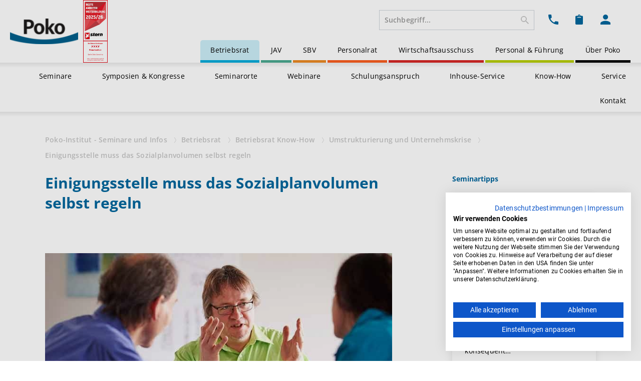

--- FILE ---
content_type: text/html; charset=UTF-8
request_url: https://www.poko.de/betriebsrat/betriebsrat-know-how/umstrukturierung-und-unternehmskrise/einigungsstelle-muss-das-sozialplanvolumen-selbst-regeln
body_size: 187074
content:
<!doctype html>
<html lang="de-DE">
<head>
    <link rel="icon" type="image/x-icon" href="/assets/app/build/images/icons/favicon.ico" />
    <meta charset="utf-8">
    <meta name="viewport" content="width=device-width, initial-scale=1, maximum-scale=1">

    <script src="https://consent.cookiefirst.com/sites/poko.de-e1506184-531f-4772-a5c8-7b4441b45234/consent.js" data-cookiefirst-key="e1506184-531f-4772-a5c8-7b4441b45234"></script>

                                                            
                <title>Einigungsstelle muss Sozialplanvolumen selbst regeln / Poko-Institut</title>
    <meta name="description" content="Eine Einigungsstelle darf das Sozialplanvolumen nicht von der Entscheidung eines Dritten abhängig machen, sondern muss selbst entscheiden, ob und in welchem Umfang bzw. mit welchen Leistungen die den Arbeitnehmern entstehenden Nachteile ausgeglichen oder gemildert werden." />
    <meta name="generator" content="Ibexa DXP"/>
            <link rel="canonical" href="https://www.poko.de/betriebsrat/betriebsrat-know-how/umstrukturierung-und-unternehmskrise/einigungsstelle-muss-das-sozialplanvolumen-selbst-regeln" />
                <meta name="contentId" content="10066">
                <meta name="locationId" content="39764">
        <meta name="locationTree" content="/1/2/80/169/1181/39764/">
                <meta name="mainLocationId" content="39764">
    
            <link rel="stylesheet" href="/assets/app/build/app_styles.css">
    </head>
<body>

    


        
                
<header id="nav-wrap" class="container-fluid">
        <div class="d-flex flex-row justify-content-between">
        <div class="d-flex align-items-center">
            <a class="logo" href="/" title="Startseite">
                <img alt="Poko" src="/assets/app/build/images/Poko-Logo.png" style="padding-right: 10px;">
            </a>
            <a class="logo" href="https://www.poko.de/ueber-poko/auszeichnung-fuer-unsere-betriebsrats-schulungen" title="Stern">
                <img alt="Stern" src="/assets/app/build/images/stern_anbieter_weiterbildung_4_sterne_poko.png" style="height:125px; width: auto;">
            </a>
        </div>
        <div>
            <nav id="iconbar-wrap" class="d-flex align-items-start justify-content-end py-3">
                
                <form method="get" action="/Suche" class="d-none d-md-flex">

                <div><input type="text" id="fulltext_search" name="fulltext_search" placeholder="Suchbegriff..." class="typehead search form-control me-2" autocomplete="off" type="search" aria-label="search.header.aria-label" /></div>
                                <input type="submit" style="position: absolute; left: -9999px">

                                                                                
                <input type="hidden" id="_token" name="_token" value="91aef3f4d42b83b.ztnuYV42smHmD0bBY6RIQXl_Y-bnsG9ZdN3ICDZk6yg.nY6MLglC_iqEaQy1FechdhEYNKKB9iQGNemYbVspo327jrFYHWbQNtFqBw" /></form>

                <div class="d-flex dropdown">
                    <a id="contact-dropdown-toggle" class="nav-icon" href="#shop-contact-information" data-bs-toggle="dropdown">
                        <img src="/assets/app/build/images/icons/header/Telefon-Kontakt.svg">
                    </a>
                    <div class="dropdown-menu" aria-labelledby="contact-dropdown-toggle">
                        <div class="dropdown-menu-title">Kontakt</div>
                        <div class="dropdown-menu-body">
                            <div>
                                <strong>Service Hotline:</strong> <a href="callto:+4925113500">+49 (0) 251 1350 0</a><br>
                                Sollten Sie uns telefonisch einmal nicht sofort erreichen, kontaktieren Sie uns gerne per E-Mail: <a href="mailto:info@poko.de">info@poko.de</a>
                            </div>
                            <div class="mt-3 mb-2">
                                <a href="/betriebsrat/kundenservice/unsere-hotlines">Alle Hotlines</a>
                            </div>
                            <div>
                                <a href="/betriebsrat/kontakt">Zum Kontaktformular</a>
                            </div>
                        </div>
                    </div>
                </div>
                <div class="d-flex dropdown">
                    <a id="cart-note-toggle" class="nav-icon" href="/popup/notelist" data-bs-toggle="dropdown">
    <span id="cart-note-count-batch" class="badge bg-primary d-none">0</span>
    <img src="/assets/app/build/images/icons/header/Merkzettel.svg">
</a>


                    <div class="dropdown-menu" aria-labelledby="board-dropdown-toggle">
                    </div>
                </div>
                <div class="d-flex dropdown">
                                            <a id="login-dropdown-toggle" class="nav-icon" href="#shop-login" data-bs-toggle="dropdown" aria-expanded="false">
                            <img src="/assets/app/build/images/icons/header/Mein_Poko.svg">
                        </a>
                                        <div class="dropdown-menu" aria-labelledby="login-dropdown-toggle">
                                                    <div class="dropdown-menu-title">Mein Poko - Login</div>
                            <div class="dropdown-menu-body">
                                                                   <div>
                                                                                <div class="d-flex mt-3">
                                                                                        <a class="btn btn-primary ms-3"
                                               href="/login">Anmelden</a>
                                            <a class="btn btn-outline-primary ms-3"
                                               href="/registrieren">Registrieren</a>
                                        </div>
                                        <div class="d-flex mt-2">
                                            <a title="Passwort vergessen?"
                                               class="ml-auto forgot-password-link mb-1"
                                               href="/user/forgot-password">
                                                Passwort vergessen?
                                            </a>
                                        </div>
                                        <div class="mt-3">
                                            <a href="/betriebsrat/mein-poko-ihre-vorteile-auf-einen-blick" class="chevron-right">                <svg xmlns="http://www.w3.org/2000/svg" width="12.573" height="5.223" viewBox="0 0 12.573 5.223">
      <path d="M0,4.2,6,0l6,4.2" transform="translate(0.287 0.61)" fill="none" stroke="#000" stroke-width="1"/>
</svg>
    Mein Poko Vorteile entdecken</a>
                                        </div>
                                    </div>
                                                          </div>
                                            </div>
                </div>
                <div class="d-flex dropdown">
                    <a id="cart-item-toggle" class="nav-icon" href="/popup/cart" data-bs-toggle="dropdown">
    <span id="cart-item-count-batch" class="badge bg-primary d-none">0</span>
    <img src="/assets/app/build/images/icons/header/Warenkorb.svg">
</a>

                    <div class="dropdown-menu" aria-labelledby="board-dropdown-toggle"></div>
                </div>
            </nav>
            <nav 
                id="menu-wrap"
                data-current-id="39764"
                data-current-root-id="80"
                class="d-none d-md-block">
                
                                                        <ul class="nav nav-poko justify-content-end mb-2 mb-lg-0" >
                    
    
        
                <li  id="nav-location-80" class="nav-item first">
                
    <a class="nav-link" href="/betriebsrat" >
        Betriebsrat
    </a>


                
        </li>
    
    
    
        
                <li  id="nav-location-81" class="nav-item">
                
    <a class="nav-link" href="/jav-alles-rund-um-die-jugend-und-auszubildendenvertretung" >
        JAV
    </a>


                
        </li>
    
    
    
        
                <li  id="nav-location-82" class="nav-item">
                
    <a class="nav-link" href="/sbv" >
        SBV
    </a>


                
        </li>
    
    
    
        
                <li  id="nav-location-83" class="nav-item">
                
    <a class="nav-link" href="/personalrat" >
        Personalrat
    </a>


                
        </li>
    
    
    
        
                <li  id="nav-location-84" class="nav-item">
                
    <a class="nav-link" href="/wirtschaftsausschuss" >
        Wirtschaftsausschuss
    </a>


                
        </li>
    
    
    
        
                <li  id="nav-location-85" class="nav-item">
                
    <a class="nav-link" href="/personal-fuehrung" >
        Personal &amp; Führung
    </a>


                
        </li>
    
    
    
        
                <li  id="nav-location-289" class="nav-item last">
                
    <a class="nav-link" href="/ueber-poko" >
        Über Poko
    </a>


                
        </li>
    

            </ul>
            

            </nav>
        </div>
    </div>
    <nav id="submenu-wrap" class="d-none d-md-block">
        
                                                <ul class="submenu nav-location-80">
                    
    
                            
                <li  id="nav-location-87" class="nav-item first">
                
    <a class="nav-link" href="/betriebsrat/seminare" >
        Seminare
    </a>


                                                <ul class="subsubmenu">
                        
    
        
                <li  id="nav-location-51086" class="first">
                
    <a class="" href="/betriebsrat/seminare/kostenlose-webinare" >
        Kostenlose Webinare
    </a>


                
        </li>
    
    
    
        
                <li  id="nav-location-245">
                
    <a class="" href="/betriebsrat/seminare/neu-im-betriebsrat" >
        Neu im Betriebsrat
    </a>


                
        </li>
    
    
    
                            
                <li  id="nav-location-94">
                
    <a class="" href="/betriebsrat/seminare/grundlagen" >
        Grundlagen
    </a>


                                            <ul>
                    
    
        
                <li  id="nav-location-1867" class="first">
                
    <a class="" href="/betriebsrat/seminare/grundlagen/einstieg-in-die-br-arbeit" >
        Einstieg in die BR-Arbeit
    </a>


                
        </li>
    
    
    
        
                <li  id="nav-location-96">
                
    <a class="" href="/betriebsrat/seminare/grundlagen/betriebsverfassungsgesetz" >
        Betriebsverfassungsrecht
    </a>


                
        </li>
    
    
    
        
                <li  id="nav-location-97">
                
    <a class="" href="/betriebsrat/seminare/grundlagen/arbeitsrecht" >
        Arbeitsrecht
    </a>


                
        </li>
    
    
    
        
                <li  id="nav-location-14550">
                
    <a class="" href="/betriebsrat/seminare/grundlagen/arbeits-u.-betriebsverfassungsrecht-kombinierte-seminare" >
        Arbeits- u. Betriebsverfassungsrecht
    </a>


                
        </li>
    
    
    
        
                <li  id="nav-location-632">
                
    <a class="" href="/betriebsrat/seminare/grundlagen/organisation-und-protokollfuehrung" >
        Organisation &amp; Protokollführung
    </a>


                
        </li>
    
    
    
        
                <li  id="nav-location-633">
                
    <a class="" href="/betriebsrat/seminare/grundlagen/weitere-grundlagen" >
        Weitere Grundlagen
    </a>


                
        </li>
    
    
    
        
                <li  id="nav-location-634">
                
    <a class="" href="/betriebsrat/seminare/grundlagen/ersatzmitglieder" >
        Ersatzmitglieder
    </a>


                
        </li>
    
    
    
        
                <li  id="nav-location-635" class="last">
                
    <a class="" href="/betriebsrat/seminare/grundlagen/wirtschaftliche-grundlagen" >
        Wirtschaftswissen
    </a>


                
        </li>
    

            </ul>  
            
        </li>
    
    
    
                            
                <li  id="nav-location-636">
                
    <a class="" href="/betriebsrat/seminare/besondere-funktionen" >
        Besondere Funktionen
    </a>


                                            <ul>
                    
    
        
                <li  id="nav-location-637" class="first">
                
    <a class="" href="/betriebsrat/seminare/besondere-funktionen/br-vorsitz-stellvertretung" >
        BR-Vorsitz &amp; Stellvertretung
    </a>


                
        </li>
    
    
    
        
                <li  id="nav-location-638" class="last">
                
    <a class="" href="/betriebsrat/seminare/besondere-funktionen/gbr-kbr-euro-br" >
        GBR, KBR &amp; Euro-BR
    </a>


                
        </li>
    

            </ul>  
            
        </li>
    
    
    
                            
                <li  id="nav-location-639">
                
    <a class="" href="/betriebsrat/seminare/wichtige-themen-des-betriebsrats" >
        Wichtige Themen des Betriebsrats
    </a>


                                            <ul>
                    
    
        
                <li  id="nav-location-1838" class="first">
                
    <a class="" href="/betriebsrat/seminare/wichtige-themen-des-betriebsrats/personelle-angelegenheiten" >
        Personelle Angelegenheiten
    </a>


                
        </li>
    
    
    
        
                <li  id="nav-location-640">
                
    <a class="" href="/betriebsrat/seminare/wichtige-themen-des-betriebsrats/datenschutz-und-digitalisierung" >
        KI, Datenschutz &amp; Digitalisierung
    </a>


                
        </li>
    
    
    
        
                <li  id="nav-location-641">
                
    <a class="" href="/betriebsrat/seminare/wichtige-themen-des-betriebsrats/arbeitszeit-verguetung" >
        Arbeitszeit &amp; Vergütung
    </a>


                
        </li>
    
    
    
        
                <li  id="nav-location-642">
                
    <a class="" href="/betriebsrat/seminare/wichtige-themen-des-betriebsrats/kuendigung-umstrukturierung" >
        Kündigung &amp; Umstrukturierung
    </a>


                
        </li>
    
    
    
        
                <li  id="nav-location-643">
                
    <a class="" href="/betriebsrat/seminare/wichtige-themen-des-betriebsrats/aeltere-kollegen" >
        Ältere Kollegen
    </a>


                
        </li>
    
    
    
        
                <li  id="nav-location-644">
                
    <a class="" href="/betriebsrat/seminare/wichtige-themen-des-betriebsrats/aussendienst" >
        Außendienst
    </a>


                
        </li>
    
    
    
        
                <li  id="nav-location-11763" class="last">
                
    <a class="" href="/betriebsrat/seminare/wichtige-themen-des-betriebsrats/betriebsratswahl" >
        Betriebsratswahl
    </a>


                
        </li>
    

            </ul>  
            
        </li>
    
    
    
                            
                <li  id="nav-location-645">
                
    <a class="" href="/betriebsrat/seminare/arbeits-und-gesundheitsschutz" >
        Seminare zum Arbeits- und Gesundheitsschutz
    </a>


                                            <ul>
                    
    
        
                <li  id="nav-location-646" class="first">
                
    <a class="" href="/betriebsrat/seminare/arbeits-und-gesundheitsschutz/gesundheitsschutz" >
        Gesundheitsschutz
    </a>


                
        </li>
    
    
    
        
                <li  id="nav-location-647">
                
    <a class="" href="/betriebsrat/seminare/arbeits-und-gesundheitsschutz/gesundheitsfoerderung" >
        Gesundheitsförderung
    </a>


                
        </li>
    
    
    
        
                <li  id="nav-location-648">
                
    <a class="" href="/betriebsrat/seminare/arbeits-und-gesundheitsschutz/krankheit" >
        Krankheit
    </a>


                
        </li>
    
    
    
        
                <li  id="nav-location-649">
                
    <a class="" href="/betriebsrat/seminare/arbeits-und-gesundheitsschutz/betriebliches-eingliederungsmanagement" >
        Betriebliches Eingliederungsmanagement
    </a>


                
        </li>
    
    
    
        
                <li  id="nav-location-651">
                
    <a class="" href="/betriebsrat/seminare/arbeits-und-gesundheitsschutz/sucht" >
        Sucht
    </a>


                
        </li>
    
    
    
        
                <li  id="nav-location-650" class="last">
                
    <a class="" href="/betriebsrat/seminare/arbeits-und-gesundheitsschutz/belastungen" >
        Belastungen
    </a>


                
        </li>
    

            </ul>  
            
        </li>
    
    
    
                            
                <li  id="nav-location-652">
                
    <a class="" href="/betriebsrat/seminare/kommunikation" >
        Kommunikation
    </a>


                                            <ul>
                    
    
        
                <li  id="nav-location-653" class="first">
                
    <a class="" href="/betriebsrat/seminare/kommunikation/kommunikation-verhandlung" >
        Kommunikation &amp; Verhandlung
    </a>


                
        </li>
    
    
    
        
                <li  id="nav-location-654">
                
    <a class="" href="/betriebsrat/seminare/kommunikation/konfliktmanagement-seminare-effektive-loesungen-fuer-ein-harmonisches-arbeitsumfeld" >
        Konfliktmanagement
    </a>


                
        </li>
    
    
    
        
                <li  id="nav-location-655">
                
    <a class="" href="/betriebsrat/seminare/kommunikation/psychologie-persoenlichkeit" >
        Psychologie &amp; Persönlichkeit
    </a>


                
        </li>
    
    
    
        
                <li  id="nav-location-656" class="last">
                
    <a class="" href="/betriebsrat/seminare/kommunikation/oeffentlichkeitsarbeit" >
        Öffentlichkeitsarbeit
    </a>


                
        </li>
    

            </ul>  
            
        </li>
    
    
    
                            
                <li  id="nav-location-1765">
                
    <a class="" href="/betriebsrat/seminare/top-aktuell" >
        Top-aktuell
    </a>


                                            <ul>
                    
    
        
                <li  id="nav-location-47692" class="first">
                
    <a class="" href="/betriebsrat/seminare/top-aktuell/fachkraeftemangel" >
        Fachkräftemangel
    </a>


                
        </li>
    
    
    
        
                <li  id="nav-location-4089">
                
    <a class="" href="/betriebsrat/seminare/top-aktuell/neue-seminare" >
        Neue Seminare
    </a>


                
        </li>
    
    
    
        
                <li  id="nav-location-58361">
                
    <a class="" href="https://www.poko.de/betriebsrat/betriebsrat-know-how/betriebsratswahl-seminare-informationen-und-vorlagen#fristenrechner" >
        Fristenrechner für die Betriebsratswahl
    </a>


                
        </li>
    
    
    
        
                <li  id="nav-location-298">
                
    <a class="" href="/betriebsrat/seminare/top-aktuell/aktuelle-rechtsprechung" >
        Aktuelle Rechtsprechung
    </a>


                
        </li>
    
    
    
        
                <li  id="nav-location-1766" class="last">
                
    <a class="" href="/betriebsrat/seminare/top-aktuell/krisenmanagement" >
        Krisenmanagement
    </a>


                
        </li>
    

            </ul>  
            
        </li>
    
    
    
        
                <li  id="nav-location-11876">
                
    <a class="" href="/betriebsrat/seminare/gemeinsame-veranstaltungen-fuer-br-und-fuehrungskraefte" >
        Gemeinsame Veranstaltungen für BR und Führungskräfte
    </a>


                
        </li>
    
    
    
        
                <li  id="nav-location-657">
                
    <a class="" href="/betriebsrat/seminare/ausbildung" >
        Ausbildungen
    </a>


                
        </li>
    
    
    
        
                <li  id="nav-location-13495">
                
    <a class="" href="/betriebsrat/seminare/seminare-mit-gerichtsbesuch" >
        Seminare mit Gerichtsbesuch
    </a>


                
        </li>
    
    
    
        
                <li  id="nav-location-13524">
                
    <a class="" href="/betriebsrat/seminare/rabatte" >
        Rabatte
    </a>


                
        </li>
    
    
    
        
                <li  id="nav-location-11890">
                
    <a class="" href="/betriebsrat/seminare/veranstaltungen-mit-cdmp-zertifizierung" >
        Veranstaltungen mit CDMP-Zertifizierung
    </a>


                
        </li>
    
    
    
        
                <li  id="nav-location-35414" class="last">
                
    <a class="" href="/betriebsrat/seminare/rhetorik-atelier" >
        Rhetorik-Atelier
    </a>


                
        </li>
    

                </ul>
            
        </li>
    
    
    
        
                <li  id="nav-location-659" class="nav-item">
                
    <a class="nav-link" href="/betriebsrat/symposien" >
        Symposien &amp; Kongresse
    </a>


                
        </li>
    
    
    
        
                <li  id="nav-location-660" class="nav-item">
                
    <a class="nav-link" href="/betriebsrat/standorte" >
        Seminarorte
    </a>


                
        </li>
    
    
    
                            
                <li  id="nav-location-92" class="nav-item">
                
    <a class="nav-link" href="/betriebsrat/webinare" >
        Webinare
    </a>


                                                <ul class="subsubmenu">
                        
    
        
                <li  id="nav-location-58081" class="first last">
                
    <a class="" href="/betriebsrat/webinare/9500-webinar-die-neue-eu-entgelttransparenzrichtlinie" >
        Webinar: Die neue EU-Entgelttransparenzrichtlinie
    </a>


                
        </li>
    

                </ul>
            
        </li>
    
    
    
                            
                <li  id="nav-location-729" class="nav-item">
                
    <a class="nav-link" href="/betriebsrat/schulungsanspruch-als-betriebsrat" >
        Schulungsanspruch
    </a>


                                                <ul class="subsubmenu">
                        
    
        
                <li  id="nav-location-40084" class="first">
                
    <a class="" href="/betriebsrat/schulungsanspruch-als-betriebsrat/kostenuebernahme-der-betriebsratsschulung-wer-zahlt" >
        Kostenübernahme der Betriebsratsschulung: Wer zahlt?
    </a>


                
        </li>
    
    
    
        
                <li  id="nav-location-40082" class="last">
                
    <a class="" href="/betriebsrat/schulungsanspruch-als-betriebsrat/teilnahmepflicht-betriebsratsschulung" >
        Teilnahmepflicht Betriebsratsschulung
    </a>


                
        </li>
    

                </ul>
            
        </li>
    
    
    
                            
                <li  id="nav-location-88" class="nav-item">
                
    <a class="nav-link" href="/betriebsrat/inhouse-service" >
        Inhouse-Service
    </a>


                                                <ul class="subsubmenu">
                        
    
        
                <li  id="nav-location-761" class="first">
                
    <a class="" href="/betriebsrat/inhouse-service/beratung-coaching-moderation" >
        Beratung - Coaching - Moderation
    </a>


                
        </li>
    
    
    
        
                <li  id="nav-location-762">
                
    <a class="" href="/betriebsrat/inhouse-service/mediation" >
        Mediation
    </a>


                
        </li>
    
    
    
        
                <li  id="nav-location-763">
                
    <a class="" href="/betriebsrat/inhouse-service/kontakt" >
        Kontakt
    </a>


                
        </li>
    
    
    
        
                <li  id="nav-location-764">
                
    <a class="" href="/betriebsrat/inhouse-service/webinare-selbstverstaendlich-auch-firmenintern-moeglich" >
        Webinare – selbstverständlich auch firmenintern möglich
    </a>


                
        </li>
    
    
    
                            
                <li  id="nav-location-95" class="last">
                
    <a class="" href="/betriebsrat/inhouse-service/seminare-und-workshops" >
        Seminare und Workshops
    </a>


                                            <ul>
                    
    
        
                <li  id="nav-location-98" class="first">
                
    <a class="" href="/betriebsrat/inhouse-service/seminare-und-workshops/grundlagen-der-br-arbeit" >
        Grundlagen der BR-Arbeit
    </a>


                
        </li>
    
    
    
        
                <li  id="nav-location-743">
                
    <a class="" href="/betriebsrat/inhouse-service/seminare-und-workshops/br-intern-teamarbeit-strategie-persoenliche-kompetenzen" >
        BR intern: Teamarbeit, Strategie, persönliche Kompetenzen
    </a>


                
        </li>
    
    
    
        
                <li  id="nav-location-747">
                
    <a class="" href="/betriebsrat/inhouse-service/seminare-und-workshops/arbeitsorganisation-im-betriebsrat" >
        Arbeitsorganisation im Betriebsrat
    </a>


                
        </li>
    
    
    
        
                <li  id="nav-location-749">
                
    <a class="" href="/betriebsrat/inhouse-service/seminare-und-workshops/zusammenarbeit-der-betriebspartner" >
        Zusammenarbeit der Betriebspartner
    </a>


                
        </li>
    
    
    
        
                <li  id="nav-location-99">
                
    <a class="" href="/betriebsrat/inhouse-service/seminare-und-workshops/betriebsratswahl" >
        Betriebsratswahl
    </a>


                
        </li>
    
    
    
        
                <li  id="nav-location-750">
                
    <a class="" href="/betriebsrat/inhouse-service/seminare-und-workshops/gesundheitsmanagement" >
        Gesundheitsmanagement
    </a>


                
        </li>
    
    
    
        
                <li  id="nav-location-751">
                
    <a class="" href="/betriebsrat/inhouse-service/seminare-und-workshops/umstrukturierungen-personalabbau-und-co" >
        Umstrukturierungen, Personalabbau und Co.
    </a>


                
        </li>
    
    
    
        
                <li  id="nav-location-756">
                
    <a class="" href="/betriebsrat/inhouse-service/seminare-und-workshops/wa-wirtschaftliche-fragestellungen" >
        WA / Wirtschaftliche Fragestellungen
    </a>


                
        </li>
    
    
    
        
                <li  id="nav-location-759">
                
    <a class="" href="/betriebsrat/inhouse-service/seminare-und-workshops/br-arbeit-im-internationalen-kontext" >
        BR-Arbeit im internationalen Kontext
    </a>


                
        </li>
    
    
    
        
                <li  id="nav-location-753">
                
    <a class="" href="/betriebsrat/inhouse-service/seminare-und-workshops/arbeitsrechtliche-spezialseminare" >
        Arbeitsrechtliche Spezialseminare
    </a>


                
        </li>
    
    
    
        
                <li  id="nav-location-752">
                
    <a class="" href="/betriebsrat/inhouse-service/seminare-und-workshops/arbeitszeit-und-entlohnung" >
        Arbeitszeit und Entlohnung
    </a>


                
        </li>
    
    
    
        
                <li  id="nav-location-757">
                
    <a class="" href="/betriebsrat/inhouse-service/seminare-und-workshops/aufsichtsrat" >
        Aufsichtsrat
    </a>


                
        </li>
    
    
    
        
                <li  id="nav-location-760" class="last">
                
    <a class="" href="/betriebsrat/inhouse-service/seminare-und-workshops/weitere-spezialthemen" >
        Weitere Spezialthemen
    </a>


                
        </li>
    

            </ul>  
            
        </li>
    

                </ul>
            
        </li>
    
    
    
                            
                <li  id="nav-location-169" class="nav-item">
                
    <a class="nav-link" href="/betriebsrat/betriebsrat-know-how" >
        Know-How
    </a>


                                                <ul class="subsubmenu">
                        
    
        
                <li  id="nav-location-53100" class="first">
                
    <a class="" href="https://www.poko.de/rechtsprechung" >
        Rechtsprechung
    </a>


                
        </li>
    
    
    
        
                <li  id="nav-location-51154">
                
    <a class="" href="/betriebsrat/betriebsrat-know-how/die-12-wichtigsten-urteile-fuer-betriebsraete-2024" >
        Die 12 wichtigsten Urteile für Betriebsräte 2024
    </a>


                
        </li>
    
    
    
        
                <li  id="nav-location-16220">
                
    <a class="" href="/betriebsrat/betriebsrat-know-how/neuerungen-im-betrvg-und-wahlordnung-eine-uebersicht" >
        Neuerungen im BetrVG und Wahlordnung - Eine Übersicht
    </a>


                
        </li>
    
    
    
        
                <li  id="nav-location-39691">
                
    <a class="" href="/betriebsrat/betriebsrat-know-how/rechte-des-betriebsrats" >
        Rechte des Betriebsrats
    </a>


                
        </li>
    
    
    
        
                <li  id="nav-location-39692">
                
    <a class="" href="/betriebsrat/betriebsrat-know-how/organisation-des-br" >
        Organisation des BR
    </a>


                
        </li>
    
    
    
        
                <li  id="nav-location-39693">
                
    <a class="" href="/betriebsrat/betriebsrat-know-how/taegliche-br-arbeit" >
        Tägliche BR-Arbeit
    </a>


                
        </li>
    
    
    
        
                <li  id="nav-location-765">
                
    <a class="" href="/betriebsrat/betriebsrat-know-how/rollen-des-betriebsrats-die-aufgaben-im-ueberblick" >
        Rollen des BR
    </a>


                
        </li>
    
    
    
        
                <li  id="nav-location-1176">
                
    <a class="" href="/betriebsrat/betriebsrat-know-how/betriebsratssitzung" >
        Betriebsratssitzung
    </a>


                
        </li>
    
    
    
        
                <li  id="nav-location-1177">
                
    <a class="" href="/betriebsrat/betriebsrat-know-how/protokollfuehrung" >
        Protokollführung
    </a>


                
        </li>
    
    
    
        
                <li  id="nav-location-1182">
                
    <a class="" href="/betriebsrat/betriebsrat-know-how/gespraechsfuehrung" >
        Gesprächsführung
    </a>


                
        </li>
    
    
    
        
                <li  id="nav-location-1184">
                
    <a class="" href="/betriebsrat/betriebsrat-know-how/verhandlungsfuehrung" >
        Verhandlungsführung
    </a>


                
        </li>
    
    
    
        
                <li  id="nav-location-1183">
                
    <a class="" href="/betriebsrat/betriebsrat-know-how/rhetorik-kompetenz" >
        Rhetorik-Kompetenz
    </a>


                
        </li>
    
    
    
        
                <li  id="nav-location-39949">
                
    <a class="" href="/betriebsrat/betriebsrat-know-how/persoenliche-kompetenz" >
        Persönliche Kompetenz
    </a>


                
        </li>
    
    
    
        
                <li  id="nav-location-1185">
                
    <a class="" href="/betriebsrat/betriebsrat-know-how/konflikte" >
        Konflikte
    </a>


                
        </li>
    
    
    
        
                <li  id="nav-location-39696">
                
    <a class="" href="/betriebsrat/betriebsrat-know-how/oeffentlichkeitsarbeit" >
        Öffentlichkeitsarbeit
    </a>


                
        </li>
    
    
    
        
                <li  id="nav-location-38271">
                
    <a class="" href="/betriebsrat/betriebsrat-know-how/betriebsversammlungen" >
        Betriebsversammlungen
    </a>


                
        </li>
    
    
    
        
                <li  id="nav-location-11998">
                
    <a class="" href="/betriebsrat/betriebsrat-know-how/kurzvideos" >
        Kurzvideos
    </a>


                
        </li>
    
    
    
        
                <li  id="nav-location-39858">
                
    <a class="" href="/betriebsrat/betriebsrat-know-how/rund-um-arbeitnehmerrechte" >
        Rund um Arbeitnehmerrechte
    </a>


                
        </li>
    
    
    
        
                <li  id="nav-location-1178">
                
    <a class="" href="/betriebsrat/betriebsrat-know-how/gesundheit-am-arbeitsplatz" >
        Gesundheit am Arbeitsplatz
    </a>


                
        </li>
    
    
    
        
                <li  id="nav-location-1180">
                
    <a class="" href="/betriebsrat/betriebsrat-know-how/digitalisierung" >
        Digitalisierung &amp; KI
    </a>


                
        </li>
    
    
    
        
                <li  id="nav-location-39694">
                
    <a class="" href="/betriebsrat/betriebsrat-know-how/kontrolle-und-datenschutz" >
        Kontrolle und Datenschutz
    </a>


                
        </li>
    
    
    
        
                <li  id="nav-location-39870">
                
    <a class="" href="/betriebsrat/betriebsrat-know-how/arbeitszeit-abwesenheit-und-urlaub-diese-regelungen-gelten" >
        Arbeitszeit, Abwesenheit und Urlaub: Diese Regelungen gelten
    </a>


                
        </li>
    
    
    
        
                <li  id="nav-location-39669">
                
    <a class="" href="/betriebsrat/betriebsrat-know-how/aeltere-belegschaft" >
        Ältere Belegschaft
    </a>


                
        </li>
    
    
    
        
                <li  id="nav-location-1181">
                
    <a class="" href="/betriebsrat/betriebsrat-know-how/umstrukturierung-und-unternehmskrise" >
        Umstrukturierung und Unternehmskrise
    </a>


                
        </li>
    
    
    
        
                <li  id="nav-location-39695">
                
    <a class="" href="/betriebsrat/betriebsrat-know-how/kuendigung" >
        Kündigung
    </a>


                
        </li>
    
    
    
        
                <li  id="nav-location-39857">
                
    <a class="" href="/betriebsrat/betriebsrat-know-how/umweltbewusstsein" >
        Umweltbewusstsein
    </a>


                
        </li>
    
    
    
        
                <li  id="nav-location-1186">
                
    <a class="" href="/betriebsrat/betriebsrat-know-how/das-letzte-jahr-der-amtsperiode" >
        Das letzte Jahr der Amtsperiode
    </a>


                
        </li>
    
    
    
                            
                <li  id="nav-location-89">
                
    <a class="" href="/betriebsrat/betriebsrat-know-how/betriebsratswahl-seminare-informationen-und-vorlagen" >
        Betriebsratswahl
    </a>


                                            <ul>
                    
    
        
                <li  id="nav-location-58362" class="first">
                
    <a class="" href="https://www.poko.de/betriebsrat/betriebsrat-know-how/betriebsratswahl-seminare-informationen-und-vorlagen#fristenrechner" >
        Fristenrechner für die Betriebsratswahl
    </a>


                
        </li>
    
    
    
        
                <li  id="nav-location-52410">
                
    <a class="" href="/betriebsrat/betriebsrat-know-how/betriebsratswahl-seminare-informationen-und-vorlagen/betriebsratswahlen-2026-ablauf-und-wichtige-informationen" >
        Betriebsratswahlen 2026: Ablauf und wichtige Informationen
    </a>


                
        </li>
    
    
    
        
                <li  id="nav-location-45233">
                
    <a class="" href="/betriebsrat/betriebsrat-know-how/betriebsratswahl-seminare-informationen-und-vorlagen/betriebsrat-gruenden" >
        Betriebsrat gründen
    </a>


                
        </li>
    
    
    
        
                <li  id="nav-location-796">
                
    <a class="" href="/betriebsrat/betriebsrat-know-how/betriebsratswahl-seminare-informationen-und-vorlagen/die-voraussetzungen-einer-betriebsratswahl" >
        Die Voraussetzungen einer Betriebsratswahl
    </a>


                
        </li>
    
    
    
        
                <li  id="nav-location-826">
                
    <a class="" href="/betriebsrat/betriebsrat-know-how/betriebsratswahl-seminare-informationen-und-vorlagen/die-vorbereitung-der-betriebsratswahl" >
        Die Vorbereitung der Betriebsratswahl
    </a>


                
        </li>
    
    
    
        
                <li  id="nav-location-41697">
                
    <a class="" href="/betriebsrat/betriebsrat-know-how/betriebsratswahl-seminare-informationen-und-vorlagen/wahlwerbung-und-kandidatensuche" >
        Wahlwerbung und Kandidatensuche
    </a>


                
        </li>
    
    
    
        
                <li  id="nav-location-902">
                
    <a class="" href="/betriebsrat/betriebsrat-know-how/betriebsratswahl-seminare-informationen-und-vorlagen/die-durchfuehrung-der-betriebsratswahl" >
        Die Durchführung der Betriebsratswahl
    </a>


                
        </li>
    
    
    
        
                <li  id="nav-location-41698">
                
    <a class="" href="/betriebsrat/betriebsrat-know-how/betriebsratswahl-seminare-informationen-und-vorlagen/betriebsratswahl-anfechten-wegen-wahlfehlern-gruende-und-fristen" >
        Betriebsratswahl anfechten wegen Wahlfehlern: Gründe und Fristen
    </a>


                
        </li>
    
    
    
        
                <li  id="nav-location-905">
                
    <a class="" href="/betriebsrat/betriebsrat-know-how/betriebsratswahl-seminare-informationen-und-vorlagen/rechtsschutz-vor-dem-arbeitsgericht" >
        Rechtsschutz vor dem Arbeitsgericht
    </a>


                
        </li>
    
    
    
        
                <li  id="nav-location-906">
                
    <a class="" href="/betriebsrat/betriebsrat-know-how/betriebsratswahl-seminare-informationen-und-vorlagen/die-konstituierende-sitzung-start-des-neuen-betriebsrats" >
        Die konstituierende Sitzung: Start des neuen Betriebsrats
    </a>


                
        </li>
    
    
    
        
                <li  id="nav-location-11358" class="last">
                
    <a class="" href="/betriebsrat/betriebsrat-know-how/betriebsratswahl-seminare-informationen-und-vorlagen/muster-formulare-zur-betriebsratswahl" >
        Muster/Formulare zur Betriebsratswahl
    </a>


                
        </li>
    

            </ul>  
            
        </li>
    
    
    
        
                <li  id="nav-location-678">
                
    <a class="" href="/betriebsrat/betriebsrat-know-how/gesetzestexte" >
        Gesetzestexte
    </a>


                
        </li>
    
    
    
        
                <li  id="nav-location-1198">
                
    <a class="" href="/betriebsrat/betriebsrat-know-how/betriebsvereinbarungen" >
        Betriebsvereinbarungen
    </a>


                
        </li>
    
    
    
        
                <li  id="nav-location-7068">
                
    <a class="" href="/betriebsrat/betriebsrat-know-how/betriebsrat-lexikon" >
        Betriebsrat-Lexikon
    </a>


                
        </li>
    
    
    
        
                <li  id="nav-location-170" class="last">
                
    <a class="" href="/betriebsrat/betriebsrat-know-how/literaturtipps" >
        Literaturtipps
    </a>


                
        </li>
    

                </ul>
            
        </li>
    
    
    
                            
                <li  id="nav-location-1174" class="nav-item">
                
    <a class="nav-link" href="/betriebsrat/kundenservice" >
        Service
    </a>


                                                <ul class="subsubmenu">
                        
    
        
                <li  id="nav-location-3612" class="first">
                
    <a class="" href="/betriebsrat/kundenservice/unsere-hotlines" >
        Ihre Hotlines
    </a>


                
        </li>
    
    
    
        
                <li  id="nav-location-3613">
                
    <a class="" href="/betriebsrat/kundenservice/downloads" >
        Formulare und Musterschreiben zu Betriebsrat, SBV &amp; BEM
    </a>


                
        </li>
    
    
    
        
                <li  id="nav-location-43993">
                
    <a class="" href="https://blog.poko.de" >
        Blog
    </a>


                
        </li>
    
    
    
        
                <li  id="nav-location-44568">
                
    <a class="" href="/betriebsrat/kundenservice/social-media" >
        Social Media
    </a>


                
        </li>
    
    
    
        
                <li  id="nav-location-10495">
                
    <a class="" href="/betriebsrat/kundenservice/bahnvorteil" >
        Bahnvorteil
    </a>


                
        </li>
    
    
    
        
                <li  id="nav-location-16387">
                
    <a class="" href="/betriebsrat/kundenservice/newsletter-fuer-betriebsraete-abonnieren" >
        Newsletter für Betriebsräte abonnieren
    </a>


                
        </li>
    
    
    
        
                <li  id="nav-location-14287">
                
    <a class="" href="/betriebsrat/kundenservice/br-navis" >
        BR-Navis
    </a>


                
        </li>
    
    
    
        
                <li  id="nav-location-16235">
                
    <a class="" href="/betriebsrat/kundenservice/kataloge-broschueren" >
        Kataloge &amp; Broschüren
    </a>


                
        </li>
    
    
    
                            
                <li  id="nav-location-10449" class="last">
                
    <a class="" href="/betriebsrat/kundenservice/poko-points-sammeln-einloesen-profitieren" >
        Poko-Points-Artikelübersicht
    </a>


                                            <ul>
                    
    
        
                <li  id="nav-location-16464" class="first last">
                
    <a class="" href="/betriebsrat/kundenservice/poko-points-sammeln-einloesen-profitieren/poko-points-einloesen" >
        Poko-Points einlösen
    </a>


                
        </li>
    

            </ul>  
            
        </li>
    

                </ul>
            
        </li>
    
    
    
        
                <li  id="nav-location-1244" class="nav-item last">
                
    <a class="nav-link" href="/betriebsrat/kontakt" >
        Kontakt
    </a>


                
        </li>
    

            </ul>
            

    </nav>

        <div class="d-flex d-md-none pb-3 align-items-center">
        <form class="flex-grow-1" method="get" action="/Suche">
            <div class="form-group">
                <input id="search_mobile" class="typehead search form-control me-2" type="search" placeholder="Suchbegriff..." aria-label="Suche">
                                <input type="submit" style="position: absolute; left: -9999px">
            </div>
        </form>
        <button class="navbar-toggler" type="button" data-bs-toggle="modal" data-bs-target="#navigation-modal" data-bs-backdrop="false"> 
        </button>
    </div>
</header>

<div class="modal" id="navigation-modal" tabindex="-1" aria-labelledby="navigation-modal-toggle" aria-hidden="true">
    <div class="modal-dialog modal-fullscreen">
        <div class="modal-content">
            <div class="modal-header align-items-center">
                <a class="logo" href="/" title="Startseite">
                    <img alt="Poko" src="/assets/app/build/images/Poko-Logo.png">
                </a>
                <button type="button" class="btn-close" data-bs-dismiss="modal" aria-label="Close"></button>
            </div>
            <div class="modal-body">
                <nav id="menu-mobile-wrap">
                    
                
        <ul id="menu-mobile-root" class="nav nav-overlay flex-column">
            <li class="nav-item prev">
            </li>


                            
    <li class="nav-item"  id="nav-location-80">
            
    <a class="nav-link" href="/betriebsrat" >
        Betriebsrat
    </a>

                        <button class="nav-next" data-target-id="#menu-mobile-80">
        <img src="/assets/app/build/images/icons/header/Pfeil-rechts.svg">
    </button>

                        </li>

                            
    <li class="nav-item"  id="nav-location-81">
            
    <a class="nav-link" href="/jav-alles-rund-um-die-jugend-und-auszubildendenvertretung" >
        JAV
    </a>

                        <button class="nav-next" data-target-id="#menu-mobile-81">
        <img src="/assets/app/build/images/icons/header/Pfeil-rechts.svg">
    </button>

                        </li>

                            
    <li class="nav-item"  id="nav-location-82">
            
    <a class="nav-link" href="/sbv" >
        SBV
    </a>

                        <button class="nav-next" data-target-id="#menu-mobile-82">
        <img src="/assets/app/build/images/icons/header/Pfeil-rechts.svg">
    </button>

                        </li>

                            
    <li class="nav-item"  id="nav-location-83">
            
    <a class="nav-link" href="/personalrat" >
        Personalrat
    </a>

                        <button class="nav-next" data-target-id="#menu-mobile-83">
        <img src="/assets/app/build/images/icons/header/Pfeil-rechts.svg">
    </button>

                        </li>

                            
    <li class="nav-item"  id="nav-location-84">
            
    <a class="nav-link" href="/wirtschaftsausschuss" >
        Wirtschaftsausschuss
    </a>

                        <button class="nav-next" data-target-id="#menu-mobile-84">
        <img src="/assets/app/build/images/icons/header/Pfeil-rechts.svg">
    </button>

                        </li>

                            
    <li class="nav-item"  id="nav-location-85">
            
    <a class="nav-link" href="/personal-fuehrung" >
        Personal &amp; Führung
    </a>

                        <button class="nav-next" data-target-id="#menu-mobile-85">
        <img src="/assets/app/build/images/icons/header/Pfeil-rechts.svg">
    </button>

                        </li>

                            
    <li class="nav-item"  id="nav-location-289">
            
    <a class="nav-link" href="/ueber-poko" >
        Über Poko
    </a>

                        <button class="nav-next" data-target-id="#menu-mobile-289">
        <img src="/assets/app/build/images/icons/header/Pfeil-rechts.svg">
    </button>

                        </li>

            </ul>

                        <ul id="menu-mobile-80" class="nav nav-overlay flex-column d-none">
                <li class="nav-item prev">
                    <button class="nav-prev" data-target-id="#menu-mobile-root">
                <img src="/assets/app/build/images/icons/header/Pfeil-links.svg">
                Zurück
            </button>
            </li>


            <li class="nav-item active"  id="nav-location-80">
                    
    <a class="nav-link" href="/betriebsrat" >
        Betriebsrat
    </a>

            </li>

            
                                
    <li class="nav-item"  id="nav-location-87">
            
    <a class="nav-link" href="/betriebsrat/seminare" >
        Seminare
    </a>

                        <button class="nav-next" data-target-id="#menu-mobile-87">
        <img src="/assets/app/build/images/icons/header/Pfeil-rechts.svg">
    </button>

                        </li>

                                
    <li class="nav-item"  id="nav-location-659">
            
    <a class="nav-link" href="/betriebsrat/symposien" >
        Symposien &amp; Kongresse
    </a>

            </li>

                                
    <li class="nav-item"  id="nav-location-660">
            
    <a class="nav-link" href="/betriebsrat/standorte" >
        Seminarorte
    </a>

            </li>

                                
    <li class="nav-item"  id="nav-location-92">
            
    <a class="nav-link" href="/betriebsrat/webinare" >
        Webinare
    </a>

                        <button class="nav-next" data-target-id="#menu-mobile-92">
        <img src="/assets/app/build/images/icons/header/Pfeil-rechts.svg">
    </button>

                        </li>

                                
    <li class="nav-item"  id="nav-location-729">
            
    <a class="nav-link" href="/betriebsrat/schulungsanspruch-als-betriebsrat" >
        Schulungsanspruch
    </a>

                        <button class="nav-next" data-target-id="#menu-mobile-729">
        <img src="/assets/app/build/images/icons/header/Pfeil-rechts.svg">
    </button>

                        </li>

                                
    <li class="nav-item"  id="nav-location-88">
            
    <a class="nav-link" href="/betriebsrat/inhouse-service" >
        Inhouse-Service
    </a>

                        <button class="nav-next" data-target-id="#menu-mobile-88">
        <img src="/assets/app/build/images/icons/header/Pfeil-rechts.svg">
    </button>

                        </li>

                                
    <li class="nav-item"  id="nav-location-169">
            
    <a class="nav-link" href="/betriebsrat/betriebsrat-know-how" >
        Know-How
    </a>

                        <button class="nav-next" data-target-id="#menu-mobile-169">
        <img src="/assets/app/build/images/icons/header/Pfeil-rechts.svg">
    </button>

                        </li>

                                
    <li class="nav-item"  id="nav-location-1174">
            
    <a class="nav-link" href="/betriebsrat/kundenservice" >
        Service
    </a>

                        <button class="nav-next" data-target-id="#menu-mobile-1174">
        <img src="/assets/app/build/images/icons/header/Pfeil-rechts.svg">
    </button>

                        </li>

                                
    <li class="nav-item"  id="nav-location-1244">
            
    <a class="nav-link" href="/betriebsrat/kontakt" >
        Kontakt
    </a>

            </li>

                    </ul>
                            <ul id="menu-mobile-81" class="nav nav-overlay flex-column d-none">
                <li class="nav-item prev">
                    <button class="nav-prev" data-target-id="#menu-mobile-root">
                <img src="/assets/app/build/images/icons/header/Pfeil-links.svg">
                Zurück
            </button>
            </li>


            <li class="nav-item active"  id="nav-location-81">
                    
    <a class="nav-link" href="/jav-alles-rund-um-die-jugend-und-auszubildendenvertretung" >
        JAV
    </a>

            </li>

            
                                
    <li class="nav-item"  id="nav-location-90">
            
    <a class="nav-link" href="/jav-alles-rund-um-die-jugend-und-auszubildendenvertretung/seminare" >
        Seminare
    </a>

                        <button class="nav-next" data-target-id="#menu-mobile-90">
        <img src="/assets/app/build/images/icons/header/Pfeil-rechts.svg">
    </button>

                        </li>

                                
    <li class="nav-item"  id="nav-location-1576">
            
    <a class="nav-link" href="/jav-alles-rund-um-die-jugend-und-auszubildendenvertretung/webinare" >
        Webinare
    </a>

                        <button class="nav-next" data-target-id="#menu-mobile-1576">
        <img src="/assets/app/build/images/icons/header/Pfeil-rechts.svg">
    </button>

                        </li>

                                
    <li class="nav-item"  id="nav-location-4122">
            
    <a class="nav-link" href="/jav-alles-rund-um-die-jugend-und-auszubildendenvertretung/standorte" >
        Seminarorte
    </a>

            </li>

                                
    <li class="nav-item"  id="nav-location-1635">
            
    <a class="nav-link" href="/jav-alles-rund-um-die-jugend-und-auszubildendenvertretung/schulungsanspruch-vorgehen" >
        Schulungsanspruch
    </a>

            </li>

                                
    <li class="nav-item"  id="nav-location-1636">
            
    <a class="nav-link" href="/jav-alles-rund-um-die-jugend-und-auszubildendenvertretung/inhouse-service" >
        Inhouse-Service
    </a>

                        <button class="nav-next" data-target-id="#menu-mobile-1636">
        <img src="/assets/app/build/images/icons/header/Pfeil-rechts.svg">
    </button>

                        </li>

                                
    <li class="nav-item"  id="nav-location-1192">
            
    <a class="nav-link" href="/jav-alles-rund-um-die-jugend-und-auszubildendenvertretung/jav-know-how" >
        JAV Know-How
    </a>

                        <button class="nav-next" data-target-id="#menu-mobile-1192">
        <img src="/assets/app/build/images/icons/header/Pfeil-rechts.svg">
    </button>

                        </li>

                                
    <li class="nav-item"  id="nav-location-12566">
            
    <a class="nav-link" href="/jav-alles-rund-um-die-jugend-und-auszubildendenvertretung/kundenservice" >
        Service
    </a>

                        <button class="nav-next" data-target-id="#menu-mobile-12566">
        <img src="/assets/app/build/images/icons/header/Pfeil-rechts.svg">
    </button>

                        </li>

                                
    <li class="nav-item"  id="nav-location-1245">
            
    <a class="nav-link" href="/jav-alles-rund-um-die-jugend-und-auszubildendenvertretung/kontakt" >
        Kontakt
    </a>

            </li>

                    </ul>
                            <ul id="menu-mobile-82" class="nav nav-overlay flex-column d-none">
                <li class="nav-item prev">
                    <button class="nav-prev" data-target-id="#menu-mobile-root">
                <img src="/assets/app/build/images/icons/header/Pfeil-links.svg">
                Zurück
            </button>
            </li>


            <li class="nav-item active"  id="nav-location-82">
                    
    <a class="nav-link" href="/sbv" >
        SBV
    </a>

            </li>

            
                                
    <li class="nav-item"  id="nav-location-1577">
            
    <a class="nav-link" href="/sbv/seminare" >
        Seminare
    </a>

                        <button class="nav-next" data-target-id="#menu-mobile-1577">
        <img src="/assets/app/build/images/icons/header/Pfeil-rechts.svg">
    </button>

                        </li>

                                
    <li class="nav-item"  id="nav-location-4123">
            
    <a class="nav-link" href="/sbv/standorte" >
        Seminarorte
    </a>

            </li>

                                
    <li class="nav-item"  id="nav-location-1570">
            
    <a class="nav-link" href="/sbv/webinare" >
        Webinare
    </a>

            </li>

                                
    <li class="nav-item"  id="nav-location-1717">
            
    <a class="nav-link" href="/sbv/ihr-schulungsanspruch" >
        Schulungsanspruch
    </a>

            </li>

                                
    <li class="nav-item"  id="nav-location-1725">
            
    <a class="nav-link" href="/sbv/inhouse-service" >
        Inhouse-Service
    </a>

                        <button class="nav-next" data-target-id="#menu-mobile-1725">
        <img src="/assets/app/build/images/icons/header/Pfeil-rechts.svg">
    </button>

                        </li>

                                
    <li class="nav-item"  id="nav-location-1578">
            
    <a class="nav-link" href="/sbv/sbv-know-how" >
        SBV Know-How
    </a>

                        <button class="nav-next" data-target-id="#menu-mobile-1578">
        <img src="/assets/app/build/images/icons/header/Pfeil-rechts.svg">
    </button>

                        </li>

                                
    <li class="nav-item"  id="nav-location-11863">
            
    <a class="nav-link" href="/sbv/kundenservice" >
        Service
    </a>

                        <button class="nav-next" data-target-id="#menu-mobile-11863">
        <img src="/assets/app/build/images/icons/header/Pfeil-rechts.svg">
    </button>

                        </li>

                                
    <li class="nav-item"  id="nav-location-1246">
            
    <a class="nav-link" href="/sbv/kontakt" >
        Kontakt
    </a>

            </li>

                    </ul>
                            <ul id="menu-mobile-83" class="nav nav-overlay flex-column d-none">
                <li class="nav-item prev">
                    <button class="nav-prev" data-target-id="#menu-mobile-root">
                <img src="/assets/app/build/images/icons/header/Pfeil-links.svg">
                Zurück
            </button>
            </li>


            <li class="nav-item active"  id="nav-location-83">
                    
    <a class="nav-link" href="/personalrat" >
        Personalrat
    </a>

            </li>

            
                                
    <li class="nav-item"  id="nav-location-1430">
            
    <a class="nav-link" href="/personalrat/personalrat-seminare-und-schulungen" >
        Seminare für Personalräte
    </a>

                        <button class="nav-next" data-target-id="#menu-mobile-1430">
        <img src="/assets/app/build/images/icons/header/Pfeil-rechts.svg">
    </button>

                        </li>

                                
    <li class="nav-item"  id="nav-location-4124">
            
    <a class="nav-link" href="/personalrat/standorte" >
        Seminarorte
    </a>

            </li>

                                
    <li class="nav-item"  id="nav-location-1727">
            
    <a class="nav-link" href="/personalrat/webinare" >
        Webinare
    </a>

            </li>

                                
    <li class="nav-item"  id="nav-location-1728">
            
    <a class="nav-link" href="/personalrat/inhouse-service" >
        Inhouse-Service
    </a>

                        <button class="nav-next" data-target-id="#menu-mobile-1728">
        <img src="/assets/app/build/images/icons/header/Pfeil-rechts.svg">
    </button>

                        </li>

                                
    <li class="nav-item"  id="nav-location-10390">
            
    <a class="nav-link" href="/personalrat/schulungsanspruch-fuer-personalraete" >
        Schulungsanspruch
    </a>

            </li>

                                
    <li class="nav-item"  id="nav-location-1769">
            
    <a class="nav-link" href="/personalrat/personalrat-know-how" >
        Personalrat Know-How
    </a>

                        <button class="nav-next" data-target-id="#menu-mobile-1769">
        <img src="/assets/app/build/images/icons/header/Pfeil-rechts.svg">
    </button>

                        </li>

                                
    <li class="nav-item"  id="nav-location-1247">
            
    <a class="nav-link" href="/personalrat/kontakt" >
        Kontakt
    </a>

            </li>

                    </ul>
                            <ul id="menu-mobile-84" class="nav nav-overlay flex-column d-none">
                <li class="nav-item prev">
                    <button class="nav-prev" data-target-id="#menu-mobile-root">
                <img src="/assets/app/build/images/icons/header/Pfeil-links.svg">
                Zurück
            </button>
            </li>


            <li class="nav-item active"  id="nav-location-84">
                    
    <a class="nav-link" href="/wirtschaftsausschuss" >
        Wirtschaftsausschuss
    </a>

            </li>

            
                                
    <li class="nav-item"  id="nav-location-1427">
            
    <a class="nav-link" href="/wirtschaftsausschuss/seminare-fuer-wirtschaftsausschuss-mitglieder" >
        Seminare
    </a>

            </li>

                                
    <li class="nav-item"  id="nav-location-4125">
            
    <a class="nav-link" href="/wirtschaftsausschuss/standorte" >
        Seminarorte
    </a>

            </li>

                                
    <li class="nav-item"  id="nav-location-17078">
            
    <a class="nav-link" href="/wirtschaftsausschuss/webinare" >
        Webinare
    </a>

                        <button class="nav-next" data-target-id="#menu-mobile-17078">
        <img src="/assets/app/build/images/icons/header/Pfeil-rechts.svg">
    </button>

                        </li>

                                
    <li class="nav-item"  id="nav-location-1441">
            
    <a class="nav-link" href="/wirtschaftsausschuss/inhouse-service" >
        Inhouse-Service
    </a>

                        <button class="nav-next" data-target-id="#menu-mobile-1441">
        <img src="/assets/app/build/images/icons/header/Pfeil-rechts.svg">
    </button>

                        </li>

                                
    <li class="nav-item"  id="nav-location-10389">
            
    <a class="nav-link" href="/wirtschaftsausschuss/wirtschaftsausschuss-schulungsanspruch-alle-infos" >
        Schulungsanspruch
    </a>

            </li>

                                
    <li class="nav-item"  id="nav-location-1571">
            
    <a class="nav-link" href="/wirtschaftsausschuss/wa-know-how" >
        WA Know-How
    </a>

                        <button class="nav-next" data-target-id="#menu-mobile-1571">
        <img src="/assets/app/build/images/icons/header/Pfeil-rechts.svg">
    </button>

                        </li>

                    </ul>
                            <ul id="menu-mobile-85" class="nav nav-overlay flex-column d-none">
                <li class="nav-item prev">
                    <button class="nav-prev" data-target-id="#menu-mobile-root">
                <img src="/assets/app/build/images/icons/header/Pfeil-links.svg">
                Zurück
            </button>
            </li>


            <li class="nav-item active"  id="nav-location-85">
                    
    <a class="nav-link" href="/personal-fuehrung" >
        Personal &amp; Führung
    </a>

            </li>

            
                                
    <li class="nav-item"  id="nav-location-3360">
            
    <a class="nav-link" href="/personal-fuehrung/seminare" >
        Seminare
    </a>

            </li>

                                
    <li class="nav-item"  id="nav-location-4126">
            
    <a class="nav-link" href="/personal-fuehrung/standorte" >
        Seminarorte
    </a>

            </li>

                                
    <li class="nav-item"  id="nav-location-3361">
            
    <a class="nav-link" href="/personal-fuehrung/webinare" >
        Webinare
    </a>

            </li>

                                
    <li class="nav-item"  id="nav-location-3362">
            
    <a class="nav-link" href="/personal-fuehrung/inhouse-seminare-fuer-fuehrungskraefte-massgeschneiderte-fortbildung-direkt-bei-ihnen-vor-ort" >
        Inhouse-Service
    </a>

                        <button class="nav-next" data-target-id="#menu-mobile-3362">
        <img src="/assets/app/build/images/icons/header/Pfeil-rechts.svg">
    </button>

                        </li>

                                
    <li class="nav-item"  id="nav-location-3363">
            
    <a class="nav-link" href="/personal-fuehrung/know-how" >
        Know-How
    </a>

                        <button class="nav-next" data-target-id="#menu-mobile-3363">
        <img src="/assets/app/build/images/icons/header/Pfeil-rechts.svg">
    </button>

                        </li>

                                
    <li class="nav-item"  id="nav-location-1249">
            
    <a class="nav-link" href="/personal-fuehrung/kontakt" >
        Kontakt
    </a>

            </li>

                    </ul>
                            <ul id="menu-mobile-289" class="nav nav-overlay flex-column d-none">
                <li class="nav-item prev">
                    <button class="nav-prev" data-target-id="#menu-mobile-root">
                <img src="/assets/app/build/images/icons/header/Pfeil-links.svg">
                Zurück
            </button>
            </li>


            <li class="nav-item active"  id="nav-location-289">
                    
    <a class="nav-link" href="/ueber-poko" >
        Über Poko
    </a>

            </li>

            
                                
    <li class="nav-item"  id="nav-location-13528">
            
    <a class="nav-link" href="/ueber-poko/aktuelle-stellenangebote-beim-poko-institut" >
        Aktuelle Stellenangebote
    </a>

            </li>

                                
    <li class="nav-item"  id="nav-location-419">
            
    <a class="nav-link" href="/ueber-poko/referenten-fuer-ihre-veranstaltung" >
        Referenten
    </a>

            </li>

                                
    <li class="nav-item"  id="nav-location-1292">
            
    <a class="nav-link" href="/ueber-poko/lernen-sie-die-poko-seminarleiter-kennen" >
        Seminarleiter
    </a>

            </li>

                                
    <li class="nav-item"  id="nav-location-1852">
            
    <a class="nav-link" href="/ueber-poko/unsere-leitlinien" >
        Unsere Leitlinien
    </a>

            </li>

                                
    <li class="nav-item"  id="nav-location-1757">
            
    <a class="nav-link" href="/ueber-poko/poko-team" >
        Poko-Team
    </a>

            </li>

                                
    <li class="nav-item"  id="nav-location-1755">
            
    <a class="nav-link" href="/ueber-poko/die-geschichte-vom-poko-institut-unsere-meilensteine" >
        Poko-Historie
    </a>

            </li>

                                
    <li class="nav-item"  id="nav-location-1763">
            
    <a class="nav-link" href="/ueber-poko/stellungnahme-zu-radikalen-ideologien" >
        Stellungnahme zu radikalen Ideologien
    </a>

            </li>

                                
    <li class="nav-item"  id="nav-location-11283">
            
    <a class="nav-link" href="/ueber-poko/unterstuetzung-der-kindernothilfe" >
        Projekt Kindernothilfe
    </a>

            </li>

                    </ul>
            
                                                <ul id="menu-mobile-87" class="nav nav-overlay flex-column d-none">
                    <li class="nav-item prev">
                    <button class="nav-prev" data-target-id="#menu-mobile-80">
                <img src="/assets/app/build/images/icons/header/Pfeil-links.svg">
                Zurück
            </button>
            </li>


                <li class="nav-item active"  id="nav-location-80">
                                            
    <a class="nav-link" href="/betriebsrat" >
        Betriebsrat
    </a>

                    <span class="nav-next">
                        <img src="/assets/app/build/images/icons/header/Pfeil-rechts.svg">
                    </span>
                                            
    <a class="nav-link" href="/betriebsrat/seminare" >
        Seminare
    </a>

                </li>

                
                                        
    <li class="nav-item"  id="nav-location-51086">
            
    <a class="nav-link" href="/betriebsrat/seminare/kostenlose-webinare" >
        Kostenlose Webinare
    </a>

            </li>

                                        
    <li class="nav-item"  id="nav-location-245">
            
    <a class="nav-link" href="/betriebsrat/seminare/neu-im-betriebsrat" >
        Neu im Betriebsrat
    </a>

            </li>

                                        
    <li class="nav-item"  id="nav-location-94">
            
    <a class="nav-link" href="/betriebsrat/seminare/grundlagen" >
        Grundlagen
    </a>

                        <button class="nav-next-toggle" data-target-id="#menu-mobile-94">
        <img src="/assets/app/build/images/icons/header/Pfeil-rechts.svg">
    </button>

                            <ul id="menu-mobile-94" class="nav flex-column sub-menu">
                                                                <li class="nav-item">    
    <a class="nav-link" href="/betriebsrat/seminare/grundlagen/einstieg-in-die-br-arbeit" >
        Einstieg in die BR-Arbeit
    </a>
</li>
                                            <li class="nav-item">    
    <a class="nav-link" href="/betriebsrat/seminare/grundlagen/betriebsverfassungsgesetz" >
        Betriebsverfassungsrecht
    </a>
</li>
                                            <li class="nav-item">    
    <a class="nav-link" href="/betriebsrat/seminare/grundlagen/arbeitsrecht" >
        Arbeitsrecht
    </a>
</li>
                                            <li class="nav-item">    
    <a class="nav-link" href="/betriebsrat/seminare/grundlagen/arbeits-u.-betriebsverfassungsrecht-kombinierte-seminare" >
        Arbeits- u. Betriebsverfassungsrecht
    </a>
</li>
                                            <li class="nav-item">    
    <a class="nav-link" href="/betriebsrat/seminare/grundlagen/organisation-und-protokollfuehrung" >
        Organisation &amp; Protokollführung
    </a>
</li>
                                            <li class="nav-item">    
    <a class="nav-link" href="/betriebsrat/seminare/grundlagen/weitere-grundlagen" >
        Weitere Grundlagen
    </a>
</li>
                                            <li class="nav-item">    
    <a class="nav-link" href="/betriebsrat/seminare/grundlagen/ersatzmitglieder" >
        Ersatzmitglieder
    </a>
</li>
                                            <li class="nav-item">    
    <a class="nav-link" href="/betriebsrat/seminare/grundlagen/wirtschaftliche-grundlagen" >
        Wirtschaftswissen
    </a>
</li>
                     
                                    </ul>
                        </li>

                                        
    <li class="nav-item"  id="nav-location-636">
            
    <a class="nav-link" href="/betriebsrat/seminare/besondere-funktionen" >
        Besondere Funktionen
    </a>

                        <button class="nav-next-toggle" data-target-id="#menu-mobile-636">
        <img src="/assets/app/build/images/icons/header/Pfeil-rechts.svg">
    </button>

                            <ul id="menu-mobile-636" class="nav flex-column sub-menu">
                                                                <li class="nav-item">    
    <a class="nav-link" href="/betriebsrat/seminare/besondere-funktionen/br-vorsitz-stellvertretung" >
        BR-Vorsitz &amp; Stellvertretung
    </a>
</li>
                                            <li class="nav-item">    
    <a class="nav-link" href="/betriebsrat/seminare/besondere-funktionen/gbr-kbr-euro-br" >
        GBR, KBR &amp; Euro-BR
    </a>
</li>
                     
                                    </ul>
                        </li>

                                        
    <li class="nav-item"  id="nav-location-639">
            
    <a class="nav-link" href="/betriebsrat/seminare/wichtige-themen-des-betriebsrats" >
        Wichtige Themen des Betriebsrats
    </a>

                        <button class="nav-next-toggle" data-target-id="#menu-mobile-639">
        <img src="/assets/app/build/images/icons/header/Pfeil-rechts.svg">
    </button>

                            <ul id="menu-mobile-639" class="nav flex-column sub-menu">
                                                                <li class="nav-item">    
    <a class="nav-link" href="/betriebsrat/seminare/wichtige-themen-des-betriebsrats/personelle-angelegenheiten" >
        Personelle Angelegenheiten
    </a>
</li>
                                            <li class="nav-item">    
    <a class="nav-link" href="/betriebsrat/seminare/wichtige-themen-des-betriebsrats/datenschutz-und-digitalisierung" >
        KI, Datenschutz &amp; Digitalisierung
    </a>
</li>
                                            <li class="nav-item">    
    <a class="nav-link" href="/betriebsrat/seminare/wichtige-themen-des-betriebsrats/arbeitszeit-verguetung" >
        Arbeitszeit &amp; Vergütung
    </a>
</li>
                                            <li class="nav-item">    
    <a class="nav-link" href="/betriebsrat/seminare/wichtige-themen-des-betriebsrats/kuendigung-umstrukturierung" >
        Kündigung &amp; Umstrukturierung
    </a>
</li>
                                            <li class="nav-item">    
    <a class="nav-link" href="/betriebsrat/seminare/wichtige-themen-des-betriebsrats/aeltere-kollegen" >
        Ältere Kollegen
    </a>
</li>
                                            <li class="nav-item">    
    <a class="nav-link" href="/betriebsrat/seminare/wichtige-themen-des-betriebsrats/aussendienst" >
        Außendienst
    </a>
</li>
                                            <li class="nav-item">    
    <a class="nav-link" href="/betriebsrat/seminare/wichtige-themen-des-betriebsrats/betriebsratswahl" >
        Betriebsratswahl
    </a>
</li>
                     
                                    </ul>
                        </li>

                                        
    <li class="nav-item"  id="nav-location-645">
            
    <a class="nav-link" href="/betriebsrat/seminare/arbeits-und-gesundheitsschutz" >
        Seminare zum Arbeits- und Gesundheitsschutz
    </a>

                        <button class="nav-next-toggle" data-target-id="#menu-mobile-645">
        <img src="/assets/app/build/images/icons/header/Pfeil-rechts.svg">
    </button>

                            <ul id="menu-mobile-645" class="nav flex-column sub-menu">
                                                                <li class="nav-item">    
    <a class="nav-link" href="/betriebsrat/seminare/arbeits-und-gesundheitsschutz/gesundheitsschutz" >
        Gesundheitsschutz
    </a>
</li>
                                            <li class="nav-item">    
    <a class="nav-link" href="/betriebsrat/seminare/arbeits-und-gesundheitsschutz/gesundheitsfoerderung" >
        Gesundheitsförderung
    </a>
</li>
                                            <li class="nav-item">    
    <a class="nav-link" href="/betriebsrat/seminare/arbeits-und-gesundheitsschutz/krankheit" >
        Krankheit
    </a>
</li>
                                            <li class="nav-item">    
    <a class="nav-link" href="/betriebsrat/seminare/arbeits-und-gesundheitsschutz/betriebliches-eingliederungsmanagement" >
        Betriebliches Eingliederungsmanagement
    </a>
</li>
                                            <li class="nav-item">    
    <a class="nav-link" href="/betriebsrat/seminare/arbeits-und-gesundheitsschutz/sucht" >
        Sucht
    </a>
</li>
                                            <li class="nav-item">    
    <a class="nav-link" href="/betriebsrat/seminare/arbeits-und-gesundheitsschutz/belastungen" >
        Belastungen
    </a>
</li>
                     
                                    </ul>
                        </li>

                                        
    <li class="nav-item"  id="nav-location-652">
            
    <a class="nav-link" href="/betriebsrat/seminare/kommunikation" >
        Kommunikation
    </a>

                        <button class="nav-next-toggle" data-target-id="#menu-mobile-652">
        <img src="/assets/app/build/images/icons/header/Pfeil-rechts.svg">
    </button>

                            <ul id="menu-mobile-652" class="nav flex-column sub-menu">
                                                                <li class="nav-item">    
    <a class="nav-link" href="/betriebsrat/seminare/kommunikation/kommunikation-verhandlung" >
        Kommunikation &amp; Verhandlung
    </a>
</li>
                                            <li class="nav-item">    
    <a class="nav-link" href="/betriebsrat/seminare/kommunikation/konfliktmanagement-seminare-effektive-loesungen-fuer-ein-harmonisches-arbeitsumfeld" >
        Konfliktmanagement
    </a>
</li>
                                            <li class="nav-item">    
    <a class="nav-link" href="/betriebsrat/seminare/kommunikation/psychologie-persoenlichkeit" >
        Psychologie &amp; Persönlichkeit
    </a>
</li>
                                            <li class="nav-item">    
    <a class="nav-link" href="/betriebsrat/seminare/kommunikation/oeffentlichkeitsarbeit" >
        Öffentlichkeitsarbeit
    </a>
</li>
                     
                                    </ul>
                        </li>

                                        
    <li class="nav-item"  id="nav-location-1765">
            
    <a class="nav-link" href="/betriebsrat/seminare/top-aktuell" >
        Top-aktuell
    </a>

                        <button class="nav-next-toggle" data-target-id="#menu-mobile-1765">
        <img src="/assets/app/build/images/icons/header/Pfeil-rechts.svg">
    </button>

                            <ul id="menu-mobile-1765" class="nav flex-column sub-menu">
                                                                <li class="nav-item">    
    <a class="nav-link" href="/betriebsrat/seminare/top-aktuell/fachkraeftemangel" >
        Fachkräftemangel
    </a>
</li>
                                            <li class="nav-item">    
    <a class="nav-link" href="/betriebsrat/seminare/top-aktuell/neue-seminare" >
        Neue Seminare
    </a>
</li>
                                            <li class="nav-item">    
    <a class="nav-link" href="https://www.poko.de/betriebsrat/betriebsrat-know-how/betriebsratswahl-seminare-informationen-und-vorlagen#fristenrechner" >
        Fristenrechner für die Betriebsratswahl
    </a>
</li>
                                            <li class="nav-item">    
    <a class="nav-link" href="/betriebsrat/seminare/top-aktuell/aktuelle-rechtsprechung" >
        Aktuelle Rechtsprechung
    </a>
</li>
                                            <li class="nav-item">    
    <a class="nav-link" href="/betriebsrat/seminare/top-aktuell/krisenmanagement" >
        Krisenmanagement
    </a>
</li>
                     
                                    </ul>
                        </li>

                                        
    <li class="nav-item"  id="nav-location-11876">
            
    <a class="nav-link" href="/betriebsrat/seminare/gemeinsame-veranstaltungen-fuer-br-und-fuehrungskraefte" >
        Gemeinsame Veranstaltungen für BR und Führungskräfte
    </a>

            </li>

                                        
    <li class="nav-item"  id="nav-location-657">
            
    <a class="nav-link" href="/betriebsrat/seminare/ausbildung" >
        Ausbildungen
    </a>

            </li>

                                        
    <li class="nav-item"  id="nav-location-13495">
            
    <a class="nav-link" href="/betriebsrat/seminare/seminare-mit-gerichtsbesuch" >
        Seminare mit Gerichtsbesuch
    </a>

            </li>

                                        
    <li class="nav-item"  id="nav-location-13524">
            
    <a class="nav-link" href="/betriebsrat/seminare/rabatte" >
        Rabatte
    </a>

            </li>

                                        
    <li class="nav-item"  id="nav-location-11890">
            
    <a class="nav-link" href="/betriebsrat/seminare/veranstaltungen-mit-cdmp-zertifizierung" >
        Veranstaltungen mit CDMP-Zertifizierung
    </a>

            </li>

                                        
    <li class="nav-item"  id="nav-location-35414">
            
    <a class="nav-link" href="/betriebsrat/seminare/rhetorik-atelier" >
        Rhetorik-Atelier
    </a>

            </li>

                            </ul>
                                                                                    <ul id="menu-mobile-92" class="nav nav-overlay flex-column d-none">
                    <li class="nav-item prev">
                    <button class="nav-prev" data-target-id="#menu-mobile-80">
                <img src="/assets/app/build/images/icons/header/Pfeil-links.svg">
                Zurück
            </button>
            </li>


                <li class="nav-item active"  id="nav-location-80">
                                            
    <a class="nav-link" href="/betriebsrat" >
        Betriebsrat
    </a>

                    <span class="nav-next">
                        <img src="/assets/app/build/images/icons/header/Pfeil-rechts.svg">
                    </span>
                                            
    <a class="nav-link" href="/betriebsrat/webinare" >
        Webinare
    </a>

                </li>

                
                                        
    <li class="nav-item"  id="nav-location-58081">
            
    <a class="nav-link" href="/betriebsrat/webinare/9500-webinar-die-neue-eu-entgelttransparenzrichtlinie" >
        Webinar: Die neue EU-Entgelttransparenzrichtlinie
    </a>

            </li>

                            </ul>
                                            <ul id="menu-mobile-729" class="nav nav-overlay flex-column d-none">
                    <li class="nav-item prev">
                    <button class="nav-prev" data-target-id="#menu-mobile-80">
                <img src="/assets/app/build/images/icons/header/Pfeil-links.svg">
                Zurück
            </button>
            </li>


                <li class="nav-item active"  id="nav-location-80">
                                            
    <a class="nav-link" href="/betriebsrat" >
        Betriebsrat
    </a>

                    <span class="nav-next">
                        <img src="/assets/app/build/images/icons/header/Pfeil-rechts.svg">
                    </span>
                                            
    <a class="nav-link" href="/betriebsrat/schulungsanspruch-als-betriebsrat" >
        Schulungsanspruch
    </a>

                </li>

                
                                        
    <li class="nav-item"  id="nav-location-40084">
            
    <a class="nav-link" href="/betriebsrat/schulungsanspruch-als-betriebsrat/kostenuebernahme-der-betriebsratsschulung-wer-zahlt" >
        Kostenübernahme der Betriebsratsschulung: Wer zahlt?
    </a>

            </li>

                                        
    <li class="nav-item"  id="nav-location-40082">
            
    <a class="nav-link" href="/betriebsrat/schulungsanspruch-als-betriebsrat/teilnahmepflicht-betriebsratsschulung" >
        Teilnahmepflicht Betriebsratsschulung
    </a>

            </li>

                            </ul>
                                            <ul id="menu-mobile-88" class="nav nav-overlay flex-column d-none">
                    <li class="nav-item prev">
                    <button class="nav-prev" data-target-id="#menu-mobile-80">
                <img src="/assets/app/build/images/icons/header/Pfeil-links.svg">
                Zurück
            </button>
            </li>


                <li class="nav-item active"  id="nav-location-80">
                                            
    <a class="nav-link" href="/betriebsrat" >
        Betriebsrat
    </a>

                    <span class="nav-next">
                        <img src="/assets/app/build/images/icons/header/Pfeil-rechts.svg">
                    </span>
                                            
    <a class="nav-link" href="/betriebsrat/inhouse-service" >
        Inhouse-Service
    </a>

                </li>

                
                                        
    <li class="nav-item"  id="nav-location-761">
            
    <a class="nav-link" href="/betriebsrat/inhouse-service/beratung-coaching-moderation" >
        Beratung - Coaching - Moderation
    </a>

            </li>

                                        
    <li class="nav-item"  id="nav-location-762">
            
    <a class="nav-link" href="/betriebsrat/inhouse-service/mediation" >
        Mediation
    </a>

            </li>

                                        
    <li class="nav-item"  id="nav-location-763">
            
    <a class="nav-link" href="/betriebsrat/inhouse-service/kontakt" >
        Kontakt
    </a>

            </li>

                                        
    <li class="nav-item"  id="nav-location-764">
            
    <a class="nav-link" href="/betriebsrat/inhouse-service/webinare-selbstverstaendlich-auch-firmenintern-moeglich" >
        Webinare – selbstverständlich auch firmenintern möglich
    </a>

            </li>

                                        
    <li class="nav-item"  id="nav-location-95">
            
    <a class="nav-link" href="/betriebsrat/inhouse-service/seminare-und-workshops" >
        Seminare und Workshops
    </a>

                        <button class="nav-next-toggle" data-target-id="#menu-mobile-95">
        <img src="/assets/app/build/images/icons/header/Pfeil-rechts.svg">
    </button>

                            <ul id="menu-mobile-95" class="nav flex-column sub-menu">
                                                                <li class="nav-item">    
    <a class="nav-link" href="/betriebsrat/inhouse-service/seminare-und-workshops/grundlagen-der-br-arbeit" >
        Grundlagen der BR-Arbeit
    </a>
</li>
                                            <li class="nav-item">    
    <a class="nav-link" href="/betriebsrat/inhouse-service/seminare-und-workshops/br-intern-teamarbeit-strategie-persoenliche-kompetenzen" >
        BR intern: Teamarbeit, Strategie, persönliche Kompetenzen
    </a>
</li>
                                            <li class="nav-item">    
    <a class="nav-link" href="/betriebsrat/inhouse-service/seminare-und-workshops/arbeitsorganisation-im-betriebsrat" >
        Arbeitsorganisation im Betriebsrat
    </a>
</li>
                                            <li class="nav-item">    
    <a class="nav-link" href="/betriebsrat/inhouse-service/seminare-und-workshops/zusammenarbeit-der-betriebspartner" >
        Zusammenarbeit der Betriebspartner
    </a>
</li>
                                            <li class="nav-item">    
    <a class="nav-link" href="/betriebsrat/inhouse-service/seminare-und-workshops/betriebsratswahl" >
        Betriebsratswahl
    </a>
</li>
                                            <li class="nav-item">    
    <a class="nav-link" href="/betriebsrat/inhouse-service/seminare-und-workshops/gesundheitsmanagement" >
        Gesundheitsmanagement
    </a>
</li>
                                            <li class="nav-item">    
    <a class="nav-link" href="/betriebsrat/inhouse-service/seminare-und-workshops/umstrukturierungen-personalabbau-und-co" >
        Umstrukturierungen, Personalabbau und Co.
    </a>
</li>
                                            <li class="nav-item">    
    <a class="nav-link" href="/betriebsrat/inhouse-service/seminare-und-workshops/wa-wirtschaftliche-fragestellungen" >
        WA / Wirtschaftliche Fragestellungen
    </a>
</li>
                                            <li class="nav-item">    
    <a class="nav-link" href="/betriebsrat/inhouse-service/seminare-und-workshops/br-arbeit-im-internationalen-kontext" >
        BR-Arbeit im internationalen Kontext
    </a>
</li>
                                            <li class="nav-item">    
    <a class="nav-link" href="/betriebsrat/inhouse-service/seminare-und-workshops/arbeitsrechtliche-spezialseminare" >
        Arbeitsrechtliche Spezialseminare
    </a>
</li>
                                            <li class="nav-item">    
    <a class="nav-link" href="/betriebsrat/inhouse-service/seminare-und-workshops/arbeitszeit-und-entlohnung" >
        Arbeitszeit und Entlohnung
    </a>
</li>
                                            <li class="nav-item">    
    <a class="nav-link" href="/betriebsrat/inhouse-service/seminare-und-workshops/aufsichtsrat" >
        Aufsichtsrat
    </a>
</li>
                                            <li class="nav-item">    
    <a class="nav-link" href="/betriebsrat/inhouse-service/seminare-und-workshops/weitere-spezialthemen" >
        Weitere Spezialthemen
    </a>
</li>
                     
                                    </ul>
                        </li>

                            </ul>
                                            <ul id="menu-mobile-169" class="nav nav-overlay flex-column d-none">
                    <li class="nav-item prev">
                    <button class="nav-prev" data-target-id="#menu-mobile-80">
                <img src="/assets/app/build/images/icons/header/Pfeil-links.svg">
                Zurück
            </button>
            </li>


                <li class="nav-item active"  id="nav-location-80">
                                            
    <a class="nav-link" href="/betriebsrat" >
        Betriebsrat
    </a>

                    <span class="nav-next">
                        <img src="/assets/app/build/images/icons/header/Pfeil-rechts.svg">
                    </span>
                                            
    <a class="nav-link" href="/betriebsrat/betriebsrat-know-how" >
        Know-How
    </a>

                </li>

                
                                        
    <li class="nav-item"  id="nav-location-53100">
            
    <a class="nav-link" href="https://www.poko.de/rechtsprechung" >
        Rechtsprechung
    </a>

            </li>

                                        
    <li class="nav-item"  id="nav-location-51154">
            
    <a class="nav-link" href="/betriebsrat/betriebsrat-know-how/die-12-wichtigsten-urteile-fuer-betriebsraete-2024" >
        Die 12 wichtigsten Urteile für Betriebsräte 2024
    </a>

            </li>

                                        
    <li class="nav-item"  id="nav-location-16220">
            
    <a class="nav-link" href="/betriebsrat/betriebsrat-know-how/neuerungen-im-betrvg-und-wahlordnung-eine-uebersicht" >
        Neuerungen im BetrVG und Wahlordnung - Eine Übersicht
    </a>

            </li>

                                        
    <li class="nav-item"  id="nav-location-39691">
            
    <a class="nav-link" href="/betriebsrat/betriebsrat-know-how/rechte-des-betriebsrats" >
        Rechte des Betriebsrats
    </a>

            </li>

                                        
    <li class="nav-item"  id="nav-location-39692">
            
    <a class="nav-link" href="/betriebsrat/betriebsrat-know-how/organisation-des-br" >
        Organisation des BR
    </a>

            </li>

                                        
    <li class="nav-item"  id="nav-location-39693">
            
    <a class="nav-link" href="/betriebsrat/betriebsrat-know-how/taegliche-br-arbeit" >
        Tägliche BR-Arbeit
    </a>

            </li>

                                        
    <li class="nav-item"  id="nav-location-765">
            
    <a class="nav-link" href="/betriebsrat/betriebsrat-know-how/rollen-des-betriebsrats-die-aufgaben-im-ueberblick" >
        Rollen des BR
    </a>

            </li>

                                        
    <li class="nav-item"  id="nav-location-1176">
            
    <a class="nav-link" href="/betriebsrat/betriebsrat-know-how/betriebsratssitzung" >
        Betriebsratssitzung
    </a>

            </li>

                                        
    <li class="nav-item"  id="nav-location-1177">
            
    <a class="nav-link" href="/betriebsrat/betriebsrat-know-how/protokollfuehrung" >
        Protokollführung
    </a>

            </li>

                                        
    <li class="nav-item"  id="nav-location-1182">
            
    <a class="nav-link" href="/betriebsrat/betriebsrat-know-how/gespraechsfuehrung" >
        Gesprächsführung
    </a>

            </li>

                                        
    <li class="nav-item"  id="nav-location-1184">
            
    <a class="nav-link" href="/betriebsrat/betriebsrat-know-how/verhandlungsfuehrung" >
        Verhandlungsführung
    </a>

            </li>

                                        
    <li class="nav-item"  id="nav-location-1183">
            
    <a class="nav-link" href="/betriebsrat/betriebsrat-know-how/rhetorik-kompetenz" >
        Rhetorik-Kompetenz
    </a>

            </li>

                                        
    <li class="nav-item"  id="nav-location-39949">
            
    <a class="nav-link" href="/betriebsrat/betriebsrat-know-how/persoenliche-kompetenz" >
        Persönliche Kompetenz
    </a>

            </li>

                                        
    <li class="nav-item"  id="nav-location-1185">
            
    <a class="nav-link" href="/betriebsrat/betriebsrat-know-how/konflikte" >
        Konflikte
    </a>

            </li>

                                        
    <li class="nav-item"  id="nav-location-39696">
            
    <a class="nav-link" href="/betriebsrat/betriebsrat-know-how/oeffentlichkeitsarbeit" >
        Öffentlichkeitsarbeit
    </a>

            </li>

                                        
    <li class="nav-item"  id="nav-location-38271">
            
    <a class="nav-link" href="/betriebsrat/betriebsrat-know-how/betriebsversammlungen" >
        Betriebsversammlungen
    </a>

            </li>

                                        
    <li class="nav-item"  id="nav-location-11998">
            
    <a class="nav-link" href="/betriebsrat/betriebsrat-know-how/kurzvideos" >
        Kurzvideos
    </a>

            </li>

                                        
    <li class="nav-item"  id="nav-location-39858">
            
    <a class="nav-link" href="/betriebsrat/betriebsrat-know-how/rund-um-arbeitnehmerrechte" >
        Rund um Arbeitnehmerrechte
    </a>

            </li>

                                        
    <li class="nav-item"  id="nav-location-1178">
            
    <a class="nav-link" href="/betriebsrat/betriebsrat-know-how/gesundheit-am-arbeitsplatz" >
        Gesundheit am Arbeitsplatz
    </a>

            </li>

                                        
    <li class="nav-item"  id="nav-location-1180">
            
    <a class="nav-link" href="/betriebsrat/betriebsrat-know-how/digitalisierung" >
        Digitalisierung &amp; KI
    </a>

            </li>

                                        
    <li class="nav-item"  id="nav-location-39694">
            
    <a class="nav-link" href="/betriebsrat/betriebsrat-know-how/kontrolle-und-datenschutz" >
        Kontrolle und Datenschutz
    </a>

            </li>

                                        
    <li class="nav-item"  id="nav-location-39870">
            
    <a class="nav-link" href="/betriebsrat/betriebsrat-know-how/arbeitszeit-abwesenheit-und-urlaub-diese-regelungen-gelten" >
        Arbeitszeit, Abwesenheit und Urlaub: Diese Regelungen gelten
    </a>

            </li>

                                        
    <li class="nav-item"  id="nav-location-39669">
            
    <a class="nav-link" href="/betriebsrat/betriebsrat-know-how/aeltere-belegschaft" >
        Ältere Belegschaft
    </a>

            </li>

                                        
    <li class="nav-item"  id="nav-location-1181">
            
    <a class="nav-link" href="/betriebsrat/betriebsrat-know-how/umstrukturierung-und-unternehmskrise" >
        Umstrukturierung und Unternehmskrise
    </a>

            </li>

                                        
    <li class="nav-item"  id="nav-location-39695">
            
    <a class="nav-link" href="/betriebsrat/betriebsrat-know-how/kuendigung" >
        Kündigung
    </a>

            </li>

                                        
    <li class="nav-item"  id="nav-location-39857">
            
    <a class="nav-link" href="/betriebsrat/betriebsrat-know-how/umweltbewusstsein" >
        Umweltbewusstsein
    </a>

            </li>

                                        
    <li class="nav-item"  id="nav-location-1186">
            
    <a class="nav-link" href="/betriebsrat/betriebsrat-know-how/das-letzte-jahr-der-amtsperiode" >
        Das letzte Jahr der Amtsperiode
    </a>

            </li>

                                        
    <li class="nav-item"  id="nav-location-89">
            
    <a class="nav-link" href="/betriebsrat/betriebsrat-know-how/betriebsratswahl-seminare-informationen-und-vorlagen" >
        Betriebsratswahl
    </a>

                        <button class="nav-next-toggle" data-target-id="#menu-mobile-89">
        <img src="/assets/app/build/images/icons/header/Pfeil-rechts.svg">
    </button>

                            <ul id="menu-mobile-89" class="nav flex-column sub-menu">
                                                                <li class="nav-item">    
    <a class="nav-link" href="https://www.poko.de/betriebsrat/betriebsrat-know-how/betriebsratswahl-seminare-informationen-und-vorlagen#fristenrechner" >
        Fristenrechner für die Betriebsratswahl
    </a>
</li>
                                            <li class="nav-item">    
    <a class="nav-link" href="/betriebsrat/betriebsrat-know-how/betriebsratswahl-seminare-informationen-und-vorlagen/betriebsratswahlen-2026-ablauf-und-wichtige-informationen" >
        Betriebsratswahlen 2026: Ablauf und wichtige Informationen
    </a>
</li>
                                            <li class="nav-item">    
    <a class="nav-link" href="/betriebsrat/betriebsrat-know-how/betriebsratswahl-seminare-informationen-und-vorlagen/betriebsrat-gruenden" >
        Betriebsrat gründen
    </a>
</li>
                                            <li class="nav-item">    
    <a class="nav-link" href="/betriebsrat/betriebsrat-know-how/betriebsratswahl-seminare-informationen-und-vorlagen/die-voraussetzungen-einer-betriebsratswahl" >
        Die Voraussetzungen einer Betriebsratswahl
    </a>
</li>
                                            <li class="nav-item">    
    <a class="nav-link" href="/betriebsrat/betriebsrat-know-how/betriebsratswahl-seminare-informationen-und-vorlagen/die-vorbereitung-der-betriebsratswahl" >
        Die Vorbereitung der Betriebsratswahl
    </a>
</li>
                                            <li class="nav-item">    
    <a class="nav-link" href="/betriebsrat/betriebsrat-know-how/betriebsratswahl-seminare-informationen-und-vorlagen/wahlwerbung-und-kandidatensuche" >
        Wahlwerbung und Kandidatensuche
    </a>
</li>
                                            <li class="nav-item">    
    <a class="nav-link" href="/betriebsrat/betriebsrat-know-how/betriebsratswahl-seminare-informationen-und-vorlagen/die-durchfuehrung-der-betriebsratswahl" >
        Die Durchführung der Betriebsratswahl
    </a>
</li>
                                            <li class="nav-item">    
    <a class="nav-link" href="/betriebsrat/betriebsrat-know-how/betriebsratswahl-seminare-informationen-und-vorlagen/betriebsratswahl-anfechten-wegen-wahlfehlern-gruende-und-fristen" >
        Betriebsratswahl anfechten wegen Wahlfehlern: Gründe und Fristen
    </a>
</li>
                                            <li class="nav-item">    
    <a class="nav-link" href="/betriebsrat/betriebsrat-know-how/betriebsratswahl-seminare-informationen-und-vorlagen/rechtsschutz-vor-dem-arbeitsgericht" >
        Rechtsschutz vor dem Arbeitsgericht
    </a>
</li>
                                            <li class="nav-item">    
    <a class="nav-link" href="/betriebsrat/betriebsrat-know-how/betriebsratswahl-seminare-informationen-und-vorlagen/die-konstituierende-sitzung-start-des-neuen-betriebsrats" >
        Die konstituierende Sitzung: Start des neuen Betriebsrats
    </a>
</li>
                                            <li class="nav-item">    
    <a class="nav-link" href="/betriebsrat/betriebsrat-know-how/betriebsratswahl-seminare-informationen-und-vorlagen/muster-formulare-zur-betriebsratswahl" >
        Muster/Formulare zur Betriebsratswahl
    </a>
</li>
                     
                                    </ul>
                        </li>

                                        
    <li class="nav-item"  id="nav-location-678">
            
    <a class="nav-link" href="/betriebsrat/betriebsrat-know-how/gesetzestexte" >
        Gesetzestexte
    </a>

            </li>

                                        
    <li class="nav-item"  id="nav-location-1198">
            
    <a class="nav-link" href="/betriebsrat/betriebsrat-know-how/betriebsvereinbarungen" >
        Betriebsvereinbarungen
    </a>

            </li>

                                        
    <li class="nav-item"  id="nav-location-7068">
            
    <a class="nav-link" href="/betriebsrat/betriebsrat-know-how/betriebsrat-lexikon" >
        Betriebsrat-Lexikon
    </a>

            </li>

                                        
    <li class="nav-item"  id="nav-location-170">
            
    <a class="nav-link" href="/betriebsrat/betriebsrat-know-how/literaturtipps" >
        Literaturtipps
    </a>

            </li>

                            </ul>
                                            <ul id="menu-mobile-1174" class="nav nav-overlay flex-column d-none">
                    <li class="nav-item prev">
                    <button class="nav-prev" data-target-id="#menu-mobile-80">
                <img src="/assets/app/build/images/icons/header/Pfeil-links.svg">
                Zurück
            </button>
            </li>


                <li class="nav-item active"  id="nav-location-80">
                                            
    <a class="nav-link" href="/betriebsrat" >
        Betriebsrat
    </a>

                    <span class="nav-next">
                        <img src="/assets/app/build/images/icons/header/Pfeil-rechts.svg">
                    </span>
                                            
    <a class="nav-link" href="/betriebsrat/kundenservice" >
        Service
    </a>

                </li>

                
                                        
    <li class="nav-item"  id="nav-location-3612">
            
    <a class="nav-link" href="/betriebsrat/kundenservice/unsere-hotlines" >
        Ihre Hotlines
    </a>

            </li>

                                        
    <li class="nav-item"  id="nav-location-3613">
            
    <a class="nav-link" href="/betriebsrat/kundenservice/downloads" >
        Formulare und Musterschreiben zu Betriebsrat, SBV &amp; BEM
    </a>

            </li>

                                        
    <li class="nav-item"  id="nav-location-43993">
            
    <a class="nav-link" href="https://blog.poko.de" >
        Blog
    </a>

            </li>

                                        
    <li class="nav-item"  id="nav-location-44568">
            
    <a class="nav-link" href="/betriebsrat/kundenservice/social-media" >
        Social Media
    </a>

            </li>

                                        
    <li class="nav-item"  id="nav-location-10495">
            
    <a class="nav-link" href="/betriebsrat/kundenservice/bahnvorteil" >
        Bahnvorteil
    </a>

            </li>

                                        
    <li class="nav-item"  id="nav-location-16387">
            
    <a class="nav-link" href="/betriebsrat/kundenservice/newsletter-fuer-betriebsraete-abonnieren" >
        Newsletter für Betriebsräte abonnieren
    </a>

            </li>

                                        
    <li class="nav-item"  id="nav-location-14287">
            
    <a class="nav-link" href="/betriebsrat/kundenservice/br-navis" >
        BR-Navis
    </a>

            </li>

                                        
    <li class="nav-item"  id="nav-location-16235">
            
    <a class="nav-link" href="/betriebsrat/kundenservice/kataloge-broschueren" >
        Kataloge &amp; Broschüren
    </a>

            </li>

                                        
    <li class="nav-item"  id="nav-location-10449">
            
    <a class="nav-link" href="/betriebsrat/kundenservice/poko-points-sammeln-einloesen-profitieren" >
        Poko-Points-Artikelübersicht
    </a>

                        <button class="nav-next-toggle" data-target-id="#menu-mobile-10449">
        <img src="/assets/app/build/images/icons/header/Pfeil-rechts.svg">
    </button>

                            <ul id="menu-mobile-10449" class="nav flex-column sub-menu">
                                                                <li class="nav-item">    
    <a class="nav-link" href="/betriebsrat/kundenservice/poko-points-sammeln-einloesen-profitieren/poko-points-einloesen" >
        Poko-Points einlösen
    </a>
</li>
                     
                                    </ul>
                        </li>

                            </ul>
                                                                                            <ul id="menu-mobile-90" class="nav nav-overlay flex-column d-none">
                    <li class="nav-item prev">
                    <button class="nav-prev" data-target-id="#menu-mobile-81">
                <img src="/assets/app/build/images/icons/header/Pfeil-links.svg">
                Zurück
            </button>
            </li>


                <li class="nav-item active"  id="nav-location-81">
                                            
    <a class="nav-link" href="/jav-alles-rund-um-die-jugend-und-auszubildendenvertretung" >
        JAV
    </a>

                    <span class="nav-next">
                        <img src="/assets/app/build/images/icons/header/Pfeil-rechts.svg">
                    </span>
                                            
    <a class="nav-link" href="/jav-alles-rund-um-die-jugend-und-auszubildendenvertretung/seminare" >
        Seminare
    </a>

                </li>

                
                                        
    <li class="nav-item"  id="nav-location-48585">
            
    <a class="nav-link" href="/jav-alles-rund-um-die-jugend-und-auszubildendenvertretung/seminare/0329-jav-und-betriebsrat-ein-starkes-duo-fuer-azubis" >
        JAV und Betriebsrat – ein starkes Duo für Azubis
    </a>

            </li>

                                        
    <li class="nav-item"  id="nav-location-48579">
            
    <a class="nav-link" href="/jav-alles-rund-um-die-jugend-und-auszubildendenvertretung/seminare/0486-arbeits-und-gesundheitsschutz-als-aufgabe-der-jav" >
        Arbeits- und Gesundheitsschutz als Aufgabe der JAV
    </a>

            </li>

                                        
    <li class="nav-item"  id="nav-location-55861">
            
    <a class="nav-link" href="/jav-alles-rund-um-die-jugend-und-auszubildendenvertretung/seminare/0369-fit-fuer-die-jav-wahl-2026" >
        Fit für die JAV-Wahl 2026
    </a>

            </li>

                                        
    <li class="nav-item"  id="nav-location-55859">
            
    <a class="nav-link" href="/jav-alles-rund-um-die-jugend-und-auszubildendenvertretung/seminare/0450-digitale-kommunikation-in-der-jav-arbeit" >
        Digitale Kommunikation in der JAV-Arbeit
    </a>

            </li>

                                        
    <li class="nav-item"  id="nav-location-56643">
            
    <a class="nav-link" href="/jav-alles-rund-um-die-jugend-und-auszubildendenvertretung/seminare/0498-suchtpraevention-in-der-jav-arbeit" >
        Suchtprävention in der JAV-Arbeit
    </a>

            </li>

                                        
    <li class="nav-item"  id="nav-location-277">
            
    <a class="nav-link" href="/jav-alles-rund-um-die-jugend-und-auszubildendenvertretung/seminare/0020-jugend-und-auszubildendenvertretung-1" >
        Jugend- und Auszubildendenvertretung 1
    </a>

            </li>

                                        
    <li class="nav-item"  id="nav-location-12549">
            
    <a class="nav-link" href="/jav-alles-rund-um-die-jugend-und-auszubildendenvertretung/seminare/9400-webinar-jugend-und-auszubildendenvertretung-1" >
        Webinar: Jugend- und Auszubildendenvertretung 1
    </a>

            </li>

                                        
    <li class="nav-item"  id="nav-location-3598">
            
    <a class="nav-link" href="/jav-alles-rund-um-die-jugend-und-auszubildendenvertretung/seminare/0090-jugend-und-auszubildendenvertretung-2" >
        Jugend- und Auszubildendenvertretung 2
    </a>

            </li>

                                        
    <li class="nav-item"  id="nav-location-12550">
            
    <a class="nav-link" href="/jav-alles-rund-um-die-jugend-und-auszubildendenvertretung/seminare/9408-webinar-jugend-und-auszubildendenvertretung-2" >
        Webinar: Jugend- und Auszubildendenvertretung 2
    </a>

            </li>

                                        
    <li class="nav-item"  id="nav-location-3599">
            
    <a class="nav-link" href="/jav-alles-rund-um-die-jugend-und-auszubildendenvertretung/seminare/0316-jugend-und-auszubildendenvertretung-3" >
        Jugend- und Auszubildendenvertretung 3
    </a>

            </li>

                                        
    <li class="nav-item"  id="nav-location-3601">
            
    <a class="nav-link" href="/jav-alles-rund-um-die-jugend-und-auszubildendenvertretung/seminare/0301-fit-fuer-den-jav-vorsitz" >
        Fit für den JAV-Vorsitz
    </a>

            </li>

                                        
    <li class="nav-item"  id="nav-location-3602">
            
    <a class="nav-link" href="/jav-alles-rund-um-die-jugend-und-auszubildendenvertretung/seminare/0136-redetraining-fuer-die-jav" >
        Redetraining für die JAV
    </a>

            </li>

                                        
    <li class="nav-item"  id="nav-location-3603">
            
    <a class="nav-link" href="/jav-alles-rund-um-die-jugend-und-auszubildendenvertretung/seminare/0383-psychische-belastungen-und-mobbing-bei-auszubildenden" >
        Psychische Belastungen und Mobbing bei Auszubildenden
    </a>

            </li>

                                        
    <li class="nav-item"  id="nav-location-3604">
            
    <a class="nav-link" href="/jav-alles-rund-um-die-jugend-und-auszubildendenvertretung/seminare/0398-schwierige-situationen-in-der-ausbildung-meistern" >
        Schwierige Situationen in der Ausbildung meistern
    </a>

            </li>

                            </ul>
                                            <ul id="menu-mobile-1576" class="nav nav-overlay flex-column d-none">
                    <li class="nav-item prev">
                    <button class="nav-prev" data-target-id="#menu-mobile-81">
                <img src="/assets/app/build/images/icons/header/Pfeil-links.svg">
                Zurück
            </button>
            </li>


                <li class="nav-item active"  id="nav-location-81">
                                            
    <a class="nav-link" href="/jav-alles-rund-um-die-jugend-und-auszubildendenvertretung" >
        JAV
    </a>

                    <span class="nav-next">
                        <img src="/assets/app/build/images/icons/header/Pfeil-rechts.svg">
                    </span>
                                            
    <a class="nav-link" href="/jav-alles-rund-um-die-jugend-und-auszubildendenvertretung/webinare" >
        Webinare
    </a>

                </li>

                
                                        
    <li class="nav-item"  id="nav-location-3596">
            
    <a class="nav-link" href="/jav-alles-rund-um-die-jugend-und-auszubildendenvertretung/webinare/9400-webinar-jugend-und-auszubildendenvertretung-1" >
        Webinar: Jugend- und Auszubildendenvertretung 1
    </a>

            </li>

                                        
    <li class="nav-item"  id="nav-location-3597">
            
    <a class="nav-link" href="/jav-alles-rund-um-die-jugend-und-auszubildendenvertretung/webinare/9408-webinar-jugend-und-auszubildendenvertretung-2" >
        Webinar: Jugend- und Auszubildendenvertretung 2
    </a>

            </li>

                            </ul>
                                                                                    <ul id="menu-mobile-1636" class="nav nav-overlay flex-column d-none">
                    <li class="nav-item prev">
                    <button class="nav-prev" data-target-id="#menu-mobile-81">
                <img src="/assets/app/build/images/icons/header/Pfeil-links.svg">
                Zurück
            </button>
            </li>


                <li class="nav-item active"  id="nav-location-81">
                                            
    <a class="nav-link" href="/jav-alles-rund-um-die-jugend-und-auszubildendenvertretung" >
        JAV
    </a>

                    <span class="nav-next">
                        <img src="/assets/app/build/images/icons/header/Pfeil-rechts.svg">
                    </span>
                                            
    <a class="nav-link" href="/jav-alles-rund-um-die-jugend-und-auszubildendenvertretung/inhouse-service" >
        Inhouse-Service
    </a>

                </li>

                
                                        
    <li class="nav-item"  id="nav-location-50105">
            
    <a class="nav-link" href="/jav-alles-rund-um-die-jugend-und-auszubildendenvertretung/inhouse-service/fbr-173-jav-kompakt" >
        JAV – kompakt
    </a>

            </li>

                            </ul>
                                            <ul id="menu-mobile-1192" class="nav nav-overlay flex-column d-none">
                    <li class="nav-item prev">
                    <button class="nav-prev" data-target-id="#menu-mobile-81">
                <img src="/assets/app/build/images/icons/header/Pfeil-links.svg">
                Zurück
            </button>
            </li>


                <li class="nav-item active"  id="nav-location-81">
                                            
    <a class="nav-link" href="/jav-alles-rund-um-die-jugend-und-auszubildendenvertretung" >
        JAV
    </a>

                    <span class="nav-next">
                        <img src="/assets/app/build/images/icons/header/Pfeil-rechts.svg">
                    </span>
                                            
    <a class="nav-link" href="/jav-alles-rund-um-die-jugend-und-auszubildendenvertretung/jav-know-how" >
        JAV Know-How
    </a>

                </li>

                
                                        
    <li class="nav-item"  id="nav-location-13624">
            
    <a class="nav-link" href="/jav-alles-rund-um-die-jugend-und-auszubildendenvertretung/jav-know-how/literaturtipps" >
        Literaturtipps
    </a>

            </li>

                                        
    <li class="nav-item"  id="nav-location-40311">
            
    <a class="nav-link" href="/jav-alles-rund-um-die-jugend-und-auszubildendenvertretung/jav-know-how/rund-um-die-ausbildung" >
        Rund um die Ausbildung
    </a>

            </li>

                                        
    <li class="nav-item"  id="nav-location-40313">
            
    <a class="nav-link" href="/jav-alles-rund-um-die-jugend-und-auszubildendenvertretung/jav-know-how/die-vorteile-einer-jav-im-ueberblick" >
        Die Vorteile einer JAV im Überblick
    </a>

            </li>

                                        
    <li class="nav-item"  id="nav-location-40314">
            
    <a class="nav-link" href="/jav-alles-rund-um-die-jugend-und-auszubildendenvertretung/jav-know-how/nach-der-ausbildung" >
        Nach der Ausbildung
    </a>

            </li>

                                        
    <li class="nav-item"  id="nav-location-40315">
            
    <a class="nav-link" href="/jav-alles-rund-um-die-jugend-und-auszubildendenvertretung/jav-know-how/arbeitsmarkt" >
        Arbeitsmarkt
    </a>

            </li>

                                        
    <li class="nav-item"  id="nav-location-40316">
            
    <a class="nav-link" href="/jav-alles-rund-um-die-jugend-und-auszubildendenvertretung/jav-know-how/kommunikation" >
        Kommunikation
    </a>

            </li>

                                        
    <li class="nav-item"  id="nav-location-40317">
            
    <a class="nav-link" href="/jav-alles-rund-um-die-jugend-und-auszubildendenvertretung/jav-know-how/skurriler-rechtsfall" >
        Skurriler Rechtsfall
    </a>

            </li>

                                        
    <li class="nav-item"  id="nav-location-40318">
            
    <a class="nav-link" href="/jav-alles-rund-um-die-jugend-und-auszubildendenvertretung/jav-know-how/konflikte-und-missstaende" >
        Konflikte und Missstände
    </a>

            </li>

                                        
    <li class="nav-item"  id="nav-location-40319">
            
    <a class="nav-link" href="/jav-alles-rund-um-die-jugend-und-auszubildendenvertretung/jav-know-how/rechtliches" >
        Rechtliches
    </a>

            </li>

                                        
    <li class="nav-item"  id="nav-location-1637">
            
    <a class="nav-link" href="JAV-Wahl" >
        JAV-Wahl
    </a>

                        <button class="nav-next-toggle" data-target-id="#menu-mobile-1637">
        <img src="/assets/app/build/images/icons/header/Pfeil-rechts.svg">
    </button>

                            <ul id="menu-mobile-1637" class="nav flex-column sub-menu">
                                                                <li class="nav-item">    
    <a class="nav-link" href="/jav-alles-rund-um-die-jugend-und-auszubildendenvertretung/jav-know-how/jav-wahl/wer-ist-bei-der-wahl-fuer-die-jav-wahlberechtigt" >
        Wer ist bei der Wahl für die JAV wahlberechtigt?
    </a>
</li>
                                            <li class="nav-item">    
    <a class="nav-link" href="/jav-alles-rund-um-die-jugend-und-auszubildendenvertretung/jav-know-how/jav-wahl/wahlvorstand" >
        Der Wahlvorstand
    </a>
</li>
                                            <li class="nav-item">    
    <a class="nav-link" href="/jav-alles-rund-um-die-jugend-und-auszubildendenvertretung/jav-know-how/jav-wahl/wahlordnung-jav-einleitung-der-wahlen" >
        Wahlordnung JAV: Einleitung der Wahlen
    </a>
</li>
                                            <li class="nav-item">    
    <a class="nav-link" href="/jav-alles-rund-um-die-jugend-und-auszubildendenvertretung/jav-know-how/jav-wahl/kosten-der-wahl" >
        Kosten der JAV-Wahl
    </a>
</li>
                                            <li class="nav-item">    
    <a class="nav-link" href="/jav-alles-rund-um-die-jugend-und-auszubildendenvertretung/jav-know-how/jav-wahl/schutz-der-kandidaten" >
        Schutz der Kandidaten
    </a>
</li>
                                            <li class="nav-item">    
    <a class="nav-link" href="/jav-alles-rund-um-die-jugend-und-auszubildendenvertretung/jav-know-how/jav-wahl/durchfuehrung-der-jav-wahl-ablauf-und-formulare" >
        Durchführung der JAV Wahl: Ablauf und Formulare
    </a>
</li>
                                            <li class="nav-item">    
    <a class="nav-link" href="/jav-alles-rund-um-die-jugend-und-auszubildendenvertretung/jav-know-how/jav-wahl/die-aufgaben-nach-der-jav-wahl-im-ueberblick" >
        Die Aufgaben nach der JAV-Wahl im Überblick
    </a>
</li>
                                            <li class="nav-item">    
    <a class="nav-link" href="/jav-alles-rund-um-die-jugend-und-auszubildendenvertretung/jav-know-how/jav-wahl/anfechtung-der-jav-wahl-das-sind-die-folgen" >
        Anfechtung der JAV-Wahl: Das sind die Folgen
    </a>
</li>
                                            <li class="nav-item">    
    <a class="nav-link" href="/jav-alles-rund-um-die-jugend-und-auszubildendenvertretung/jav-know-how/jav-wahl/formulare-zur-jav-wahl" >
        Formulare zur JAV-Wahl
    </a>
</li>
                                            <li class="nav-item">    
    <a class="nav-link" href="/jav-alles-rund-um-die-jugend-und-auszubildendenvertretung/jav-know-how/jav-wahl/jav-fristenrechner-fuer-die-wahlen" >
        JAV Fristenrechner für die Wahlen
    </a>
</li>
                     
                                    </ul>
                        </li>

                                        
    <li class="nav-item"  id="nav-location-11814">
            
    <a class="nav-link" href="/jav-alles-rund-um-die-jugend-und-auszubildendenvertretung/jav-know-how/jav-aufgaben-und-rechte" >
        JAV: Aufgaben und Rechte
    </a>

                        <button class="nav-next-toggle" data-target-id="#menu-mobile-11814">
        <img src="/assets/app/build/images/icons/header/Pfeil-rechts.svg">
    </button>

                            <ul id="menu-mobile-11814" class="nav flex-column sub-menu">
                                                                <li class="nav-item">    
    <a class="nav-link" href="/jav-alles-rund-um-die-jugend-und-auszubildendenvertretung/jav-know-how/jav-aufgaben-und-rechte/aufgaben-nach-der-wahl" >
        Aufgaben nach der Wahl
    </a>
</li>
                                            <li class="nav-item">    
    <a class="nav-link" href="/jav-alles-rund-um-die-jugend-und-auszubildendenvertretung/jav-know-how/jav-aufgaben-und-rechte/schulungsanspruch-vorgehen" >
        Schulungsanspruch
    </a>
</li>
                                            <li class="nav-item">    
    <a class="nav-link" href="/jav-alles-rund-um-die-jugend-und-auszubildendenvertretung/jav-know-how/jav-aufgaben-und-rechte/jav-sitzungen-alles-zu-den-versammlungen" >
        JAV- Sitzungen: Alles zu den Versammlungen
    </a>
</li>
                                            <li class="nav-item">    
    <a class="nav-link" href="/jav-alles-rund-um-die-jugend-und-auszubildendenvertretung/jav-know-how/jav-aufgaben-und-rechte/uebernahmeanspruch-von-jav-mitgliedern" >
        Übernahmeanspruch von JAV-Mitgliedern
    </a>
</li>
                     
                                    </ul>
                        </li>

                                        
    <li class="nav-item"  id="nav-location-7069">
            
    <a class="nav-link" href="/jav-alles-rund-um-die-jugend-und-auszubildendenvertretung/jav-know-how/jav-lexikon" >
        JAV-Lexikon
    </a>

            </li>

                                        
    <li class="nav-item"  id="nav-location-1574">
            
    <a class="nav-link" href="/jav-alles-rund-um-die-jugend-und-auszubildendenvertretung/jav-know-how/gesetzestexte" >
        Gesetzestexte
    </a>

            </li>

                            </ul>
                                            <ul id="menu-mobile-12566" class="nav nav-overlay flex-column d-none">
                    <li class="nav-item prev">
                    <button class="nav-prev" data-target-id="#menu-mobile-81">
                <img src="/assets/app/build/images/icons/header/Pfeil-links.svg">
                Zurück
            </button>
            </li>


                <li class="nav-item active"  id="nav-location-81">
                                            
    <a class="nav-link" href="/jav-alles-rund-um-die-jugend-und-auszubildendenvertretung" >
        JAV
    </a>

                    <span class="nav-next">
                        <img src="/assets/app/build/images/icons/header/Pfeil-rechts.svg">
                    </span>
                                            
    <a class="nav-link" href="/jav-alles-rund-um-die-jugend-und-auszubildendenvertretung/kundenservice" >
        Service
    </a>

                </li>

                
                                        
    <li class="nav-item"  id="nav-location-16384">
            
    <a class="nav-link" href="/jav-alles-rund-um-die-jugend-und-auszubildendenvertretung/kundenservice/unsere-hotlines" >
        Ihre Hotlines
    </a>

            </li>

                                        
    <li class="nav-item"  id="nav-location-35580">
            
    <a class="nav-link" href="/jav-alles-rund-um-die-jugend-und-auszubildendenvertretung/kundenservice/formulare-fuer-die-jav" >
        Formulare für die JAV
    </a>

            </li>

                                        
    <li class="nav-item"  id="nav-location-12567">
            
    <a class="nav-link" href="/jav-alles-rund-um-die-jugend-und-auszubildendenvertretung/kundenservice/bahnvorteil" >
        Bahnvorteil
    </a>

            </li>

                                        
    <li class="nav-item"  id="nav-location-16390">
            
    <a class="nav-link" href="/jav-alles-rund-um-die-jugend-und-auszubildendenvertretung/kundenservice/newsletter-fuer-die-jav-abonnieren" >
        Newsletter für die JAV abonnieren
    </a>

            </li>

                                        
    <li class="nav-item"  id="nav-location-16388">
            
    <a class="nav-link" href="/jav-alles-rund-um-die-jugend-und-auszubildendenvertretung/kundenservice/kataloge-broschueren" >
        Kataloge &amp; Broschüren
    </a>

            </li>

                            </ul>
                                                                                            <ul id="menu-mobile-1577" class="nav nav-overlay flex-column d-none">
                    <li class="nav-item prev">
                    <button class="nav-prev" data-target-id="#menu-mobile-82">
                <img src="/assets/app/build/images/icons/header/Pfeil-links.svg">
                Zurück
            </button>
            </li>


                <li class="nav-item active"  id="nav-location-82">
                                            
    <a class="nav-link" href="/sbv" >
        SBV
    </a>

                    <span class="nav-next">
                        <img src="/assets/app/build/images/icons/header/Pfeil-rechts.svg">
                    </span>
                                            
    <a class="nav-link" href="/sbv/seminare" >
        Seminare
    </a>

                </li>

                
                                        
    <li class="nav-item"  id="nav-location-51020">
            
    <a class="nav-link" href="/sbv/seminare/konflikt-und-belastungen" >
        Konflikt und Belastungen
    </a>

            </li>

                                        
    <li class="nav-item"  id="nav-location-1794">
            
    <a class="nav-link" href="/sbv/seminare/grundlagen-seminare-fuer-die-sbv" >
        Grundlagen Seminare für die SBV
    </a>

            </li>

                                        
    <li class="nav-item"  id="nav-location-12020">
            
    <a class="nav-link" href="/sbv/seminare/rechtsprechung" >
        Rechtsprechung
    </a>

            </li>

                                        
    <li class="nav-item"  id="nav-location-1844">
            
    <a class="nav-link" href="/sbv/seminare/spezialseminare-fuer-die-sbv-arbeit" >
        Spezialseminare für die SBV-Arbeit
    </a>

            </li>

                                        
    <li class="nav-item"  id="nav-location-1846">
            
    <a class="nav-link" href="/sbv/seminare/kommunikation-fuer-die-sbv" >
        Kommunikation für die SBV
    </a>

            </li>

                                        
    <li class="nav-item"  id="nav-location-1847">
            
    <a class="nav-link" href="/sbv/seminare/gesundheit-seminare" >
        Gesundheit
    </a>

                        <button class="nav-next-toggle" data-target-id="#menu-mobile-1847">
        <img src="/assets/app/build/images/icons/header/Pfeil-rechts.svg">
    </button>

                            <ul id="menu-mobile-1847" class="nav flex-column sub-menu">
                                                                <li class="nav-item">    
    <a class="nav-link" href="/sbv/seminare/gesundheit-seminare/0324-arbeits-und-gesundheitsschutz-teil-2" >
        Arbeits- und Gesundheitsschutz – Teil 2
    </a>
</li>
                     
                                    </ul>
                        </li>

                                        
    <li class="nav-item"  id="nav-location-1848">
            
    <a class="nav-link" href="/sbv/seminare/aeltere-arbeitnehmer" >
        Ältere Arbeitnehmer
    </a>

            </li>

                                        
    <li class="nav-item"  id="nav-location-1849">
            
    <a class="nav-link" href="/sbv/seminare/datenschutz-und-edv" >
        Datenschutz und EDV
    </a>

            </li>

                                        
    <li class="nav-item"  id="nav-location-1850">
            
    <a class="nav-link" href="/sbv/seminare/sonstige" >
        Sonstige
    </a>

            </li>

                                        
    <li class="nav-item"  id="nav-location-13019">
            
    <a class="nav-link" href="/sbv/seminare/symposien" >
        Symposien
    </a>

            </li>

                            </ul>
                                                                                                        <ul id="menu-mobile-1725" class="nav nav-overlay flex-column d-none">
                    <li class="nav-item prev">
                    <button class="nav-prev" data-target-id="#menu-mobile-82">
                <img src="/assets/app/build/images/icons/header/Pfeil-links.svg">
                Zurück
            </button>
            </li>


                <li class="nav-item active"  id="nav-location-82">
                                            
    <a class="nav-link" href="/sbv" >
        SBV
    </a>

                    <span class="nav-next">
                        <img src="/assets/app/build/images/icons/header/Pfeil-rechts.svg">
                    </span>
                                            
    <a class="nav-link" href="/sbv/inhouse-service" >
        Inhouse-Service
    </a>

                </li>

                
                                        
    <li class="nav-item"  id="nav-location-6995">
            
    <a class="nav-link" href="/sbv/inhouse-service/seminare" >
        Seminare
    </a>

            </li>

                                        
    <li class="nav-item"  id="nav-location-12731">
            
    <a class="nav-link" href="/sbv/inhouse-service/coaching" >
        Coaching
    </a>

            </li>

                                        
    <li class="nav-item"  id="nav-location-12732">
            
    <a class="nav-link" href="/sbv/inhouse-service/mediation" >
        Mediation
    </a>

            </li>

                                        
    <li class="nav-item"  id="nav-location-12733">
            
    <a class="nav-link" href="/sbv/inhouse-service/kontakt" >
        Kontakt
    </a>

            </li>

                            </ul>
                                            <ul id="menu-mobile-1578" class="nav nav-overlay flex-column d-none">
                    <li class="nav-item prev">
                    <button class="nav-prev" data-target-id="#menu-mobile-82">
                <img src="/assets/app/build/images/icons/header/Pfeil-links.svg">
                Zurück
            </button>
            </li>


                <li class="nav-item active"  id="nav-location-82">
                                            
    <a class="nav-link" href="/sbv" >
        SBV
    </a>

                    <span class="nav-next">
                        <img src="/assets/app/build/images/icons/header/Pfeil-rechts.svg">
                    </span>
                                            
    <a class="nav-link" href="/sbv/sbv-know-how" >
        SBV Know-How
    </a>

                </li>

                
                                        
    <li class="nav-item"  id="nav-location-13625">
            
    <a class="nav-link" href="/sbv/sbv-know-how/literaturtipps" >
        Literaturtipps
    </a>

            </li>

                                        
    <li class="nav-item"  id="nav-location-46512">
            
    <a class="nav-link" href="/Suche?eform=adjudication" >
        Rechtsprechung
    </a>

            </li>

                                        
    <li class="nav-item"  id="nav-location-1726">
            
    <a class="nav-link" href="/sbv/sbv-know-how/sbv-wahl" >
        SBV-Wahl
    </a>

                        <button class="nav-next-toggle" data-target-id="#menu-mobile-1726">
        <img src="/assets/app/build/images/icons/header/Pfeil-rechts.svg">
    </button>

                            <ul id="menu-mobile-1726" class="nav flex-column sub-menu">
                                                                <li class="nav-item">    
    <a class="nav-link" href="/sbv/sbv-know-how/sbv-wahl/sbv-wahl-und-datenschutz" >
        SBV Wahl und Datenschutz
    </a>
</li>
                                            <li class="nav-item">    
    <a class="nav-link" href="/sbv/sbv-know-how/sbv-wahl/downloads-zur-sbv-wahl" >
        Downloads zur SBV-Wahl
    </a>
</li>
                                            <li class="nav-item">    
    <a class="nav-link" href="/sbv/sbv-know-how/sbv-wahl/nuetzliche-infos-zur-sbv-wahl" >
        Nützliche Infos zur SBV-Wahl
    </a>
</li>
                                            <li class="nav-item">    
    <a class="nav-link" href="/sbv/sbv-know-how/sbv-wahl/die-sbv-wahl-kosten-und-schutz" >
        Die SBV-Wahl: Kosten und Schutz
    </a>
</li>
                     
                                    </ul>
                        </li>

                                        
    <li class="nav-item"  id="nav-location-11867">
            
    <a class="nav-link" href="/sbv/sbv-know-how/aufgaben-der-schwerbehindertenvertretung-sbv" >
        Aufgaben der Schwerbehindertenvertretung (SBV)
    </a>

            </li>

                                        
    <li class="nav-item"  id="nav-location-7070">
            
    <a class="nav-link" href="/sbv/sbv-know-how/sbv-lexikon" >
        SBV-Lexikon
    </a>

            </li>

                                        
    <li class="nav-item"  id="nav-location-1579">
            
    <a class="nav-link" href="/sbv/sbv-know-how/gesetzestexte" >
        Gesetzestexte
    </a>

            </li>

                                        
    <li class="nav-item"  id="nav-location-1581">
            
    <a class="nav-link" href="/sbv/sbv-know-how/wissenswertes" >
        Wissenswertes
    </a>

            </li>

                            </ul>
                                            <ul id="menu-mobile-11863" class="nav nav-overlay flex-column d-none">
                    <li class="nav-item prev">
                    <button class="nav-prev" data-target-id="#menu-mobile-82">
                <img src="/assets/app/build/images/icons/header/Pfeil-links.svg">
                Zurück
            </button>
            </li>


                <li class="nav-item active"  id="nav-location-82">
                                            
    <a class="nav-link" href="/sbv" >
        SBV
    </a>

                    <span class="nav-next">
                        <img src="/assets/app/build/images/icons/header/Pfeil-rechts.svg">
                    </span>
                                            
    <a class="nav-link" href="/sbv/kundenservice" >
        Service
    </a>

                </li>

                
                                        
    <li class="nav-item"  id="nav-location-16404">
            
    <a class="nav-link" href="/sbv/kundenservice/unsere-hotlines" >
        Ihre Hotlines
    </a>

            </li>

                                        
    <li class="nav-item"  id="nav-location-35364">
            
    <a class="nav-link" href="/sbv/kundenservice/bahnvorteil" >
        Bahnvorteil
    </a>

            </li>

                                        
    <li class="nav-item"  id="nav-location-11861">
            
    <a class="nav-link" href="/sbv/kundenservice/formulare-und-downloads" >
        Formulare und Downloads
    </a>

            </li>

                                        
    <li class="nav-item"  id="nav-location-16391">
            
    <a class="nav-link" href="/sbv/kundenservice/newsletter-fuer-die-sbv-abonnieren" >
        Newsletter für die SBV abonnieren
    </a>

            </li>

                                        
    <li class="nav-item"  id="nav-location-16425">
            
    <a class="nav-link" href="/sbv/kundenservice/sbv-navis-aus-der-praxis-fuer-die-praxis" >
        SBV-Navis - Aus der Praxis für die Praxis
    </a>

            </li>

                                        
    <li class="nav-item"  id="nav-location-16389">
            
    <a class="nav-link" href="/sbv/kundenservice/kataloge-broschueren" >
        Kataloge &amp; Broschüren
    </a>

            </li>

                            </ul>
                                                                                            <ul id="menu-mobile-1430" class="nav nav-overlay flex-column d-none">
                    <li class="nav-item prev">
                    <button class="nav-prev" data-target-id="#menu-mobile-83">
                <img src="/assets/app/build/images/icons/header/Pfeil-links.svg">
                Zurück
            </button>
            </li>


                <li class="nav-item active"  id="nav-location-83">
                                            
    <a class="nav-link" href="/personalrat" >
        Personalrat
    </a>

                    <span class="nav-next">
                        <img src="/assets/app/build/images/icons/header/Pfeil-rechts.svg">
                    </span>
                                            
    <a class="nav-link" href="/personalrat/personalrat-seminare-und-schulungen" >
        Seminare für Personalräte
    </a>

                </li>

                
                                        
    <li class="nav-item"  id="nav-location-43499">
            
    <a class="nav-link" href="/personalrat/personalrat-seminare-und-schulungen/neuer-personalrat" >
        Grundlagen
    </a>

            </li>

                                        
    <li class="nav-item"  id="nav-location-43501">
            
    <a class="nav-link" href="/personalrat/personalrat-seminare-und-schulungen/aktuelle-themen-fuer-personalraete" >
        Aktuelles
    </a>

            </li>

                                        
    <li class="nav-item"  id="nav-location-43502">
            
    <a class="nav-link" href="/personalrat/personalrat-seminare-und-schulungen/seminare-zu-personellen-themen" >
        Personelles
    </a>

            </li>

                                        
    <li class="nav-item"  id="nav-location-43507">
            
    <a class="nav-link" href="/personalrat/personalrat-seminare-und-schulungen/neue-arbeitswelt" >
        Neue Arbeitswelt
    </a>

            </li>

                                        
    <li class="nav-item"  id="nav-location-49647">
            
    <a class="nav-link" href="/personalrat/personalrat-seminare-und-schulungen/seminare-mit-rechtlichem-schwerpunkt" >
        Recht
    </a>

            </li>

                                        
    <li class="nav-item"  id="nav-location-1861">
            
    <a class="nav-link" href="/personalrat/personalrat-seminare-und-schulungen/aeltere-arbeitnehmer-rente" >
        Ältere Arbeitnehmer &amp; Rente
    </a>

            </li>

                                        
    <li class="nav-item"  id="nav-location-1856">
            
    <a class="nav-link" href="/personalrat/personalrat-seminare-und-schulungen/gesundheit-belastung" >
        Gesundheit &amp; Belastung
    </a>

                        <button class="nav-next-toggle" data-target-id="#menu-mobile-1856">
        <img src="/assets/app/build/images/icons/header/Pfeil-rechts.svg">
    </button>

                            <ul id="menu-mobile-1856" class="nav flex-column sub-menu">
                                                                <li class="nav-item">    
    <a class="nav-link" href="/personalrat/personalrat-seminare-und-schulungen/gesundheit-belastung/0324-arbeits-und-gesundheitsschutz-teil-2" >
        Arbeits- und Gesundheitsschutz – Teil 2
    </a>
</li>
                     
                                    </ul>
                        </li>

                                        
    <li class="nav-item"  id="nav-location-1858">
            
    <a class="nav-link" href="/personalrat/personalrat-seminare-und-schulungen/kommunikation-konfliktmanagement" >
        Kommunikation &amp; Konfliktmanagement
    </a>

            </li>

                                        
    <li class="nav-item"  id="nav-location-1857">
            
    <a class="nav-link" href="/personalrat/personalrat-seminare-und-schulungen/vertretung-schwerbehinderter-kollegen" >
        Vertretung schwerbehinderter Kollegen
    </a>

            </li>

                                        
    <li class="nav-item"  id="nav-location-13004">
            
    <a class="nav-link" href="/personalrat/personalrat-seminare-und-schulungen/symposien" >
        Symposien
    </a>

            </li>

                            </ul>
                                                                                    <ul id="menu-mobile-1728" class="nav nav-overlay flex-column d-none">
                    <li class="nav-item prev">
                    <button class="nav-prev" data-target-id="#menu-mobile-83">
                <img src="/assets/app/build/images/icons/header/Pfeil-links.svg">
                Zurück
            </button>
            </li>


                <li class="nav-item active"  id="nav-location-83">
                                            
    <a class="nav-link" href="/personalrat" >
        Personalrat
    </a>

                    <span class="nav-next">
                        <img src="/assets/app/build/images/icons/header/Pfeil-rechts.svg">
                    </span>
                                            
    <a class="nav-link" href="/personalrat/inhouse-service" >
        Inhouse-Service
    </a>

                </li>

                
                                        
    <li class="nav-item"  id="nav-location-6996">
            
    <a class="nav-link" href="/personalrat/inhouse-service/seminare" >
        Seminare
    </a>

                        <button class="nav-next-toggle" data-target-id="#menu-mobile-6996">
        <img src="/assets/app/build/images/icons/header/Pfeil-rechts.svg">
    </button>

                            <ul id="menu-mobile-6996" class="nav flex-column sub-menu">
                                                                <li class="nav-item">    
    <a class="nav-link" href="/personalrat/inhouse-service/seminare/fbr-057-start-mit-dem-neuen-gremium-fuer-personalraete" >
        Start mit dem neuen Gremium – für Personalräte
    </a>
</li>
                                            <li class="nav-item">    
    <a class="nav-link" href="/personalrat/inhouse-service/seminare/fbr-055-einfuehrung-in-das-arbeitsrecht-i-fuer-personalraete" >
        Einführung in das Arbeitsrecht I – für Personalräte
    </a>
</li>
                                            <li class="nav-item">    
    <a class="nav-link" href="/personalrat/inhouse-service/seminare/fbr-056-die-beteiligung-des-personalrats-in-personalangelegenheiten" >
        Die Beteiligung des Personalrats in Personalangelegenheiten
    </a>
</li>
                                            <li class="nav-item">    
    <a class="nav-link" href="/personalrat/inhouse-service/seminare/fbr-143-zielfuehrende-kommunikation-mit-dem-arbeitgeber" >
        Zielführende Kommunikation mit dem Arbeitgeber
    </a>
</li>
                                            <li class="nav-item">    
    <a class="nav-link" href="/personalrat/inhouse-service/seminare/fbr-144-konfliktmanagement-und-mediation-fuer-personalraete" >
        Konfliktmanagement und Mediation für Personalräte
    </a>
</li>
                                            <li class="nav-item">    
    <a class="nav-link" href="/personalrat/inhouse-service/seminare/fbr-145-zielentwicklung-projekt-und-massnahmenplanung-im-personalrat" >
        Zielentwicklung, Projekt- und Maßnahmenplanung im Personalrat
    </a>
</li>
                                            <li class="nav-item">    
    <a class="nav-link" href="/personalrat/inhouse-service/seminare/fbr-122-dienstvereinbarungen" >
        Dienstvereinbarungen
    </a>
</li>
                     
                                    </ul>
                        </li>

                                        
    <li class="nav-item"  id="nav-location-12760">
            
    <a class="nav-link" href="/personalrat/inhouse-service/mediation" >
        Mediation
    </a>

            </li>

                                        
    <li class="nav-item"  id="nav-location-12761">
            
    <a class="nav-link" href="/personalrat/inhouse-service/kontakt" >
        Kontakt
    </a>

            </li>

                            </ul>
                                                                <ul id="menu-mobile-1769" class="nav nav-overlay flex-column d-none">
                    <li class="nav-item prev">
                    <button class="nav-prev" data-target-id="#menu-mobile-83">
                <img src="/assets/app/build/images/icons/header/Pfeil-links.svg">
                Zurück
            </button>
            </li>


                <li class="nav-item active"  id="nav-location-83">
                                            
    <a class="nav-link" href="/personalrat" >
        Personalrat
    </a>

                    <span class="nav-next">
                        <img src="/assets/app/build/images/icons/header/Pfeil-rechts.svg">
                    </span>
                                            
    <a class="nav-link" href="/personalrat/personalrat-know-how" >
        Personalrat Know-How
    </a>

                </li>

                
                                        
    <li class="nav-item"  id="nav-location-1770">
            
    <a class="nav-link" href="/personalrat/personalrat-know-how/gesetzestexte-fuer-die-personalvertretung" >
        Gesetzestexte für die Personalvertretung
    </a>

            </li>

                                        
    <li class="nav-item"  id="nav-location-47436">
            
    <a class="nav-link" href="/personalrat/personalrat-know-how/wissenswertes" >
        Wissenswertes
    </a>

            </li>

                                        
    <li class="nav-item"  id="nav-location-52408">
            
    <a class="nav-link" href="/personalrat/personalrat-know-how/literaturtipps" >
        Literaturtipps
    </a>

            </li>

                            </ul>
                                                                                                                                    <ul id="menu-mobile-17078" class="nav nav-overlay flex-column d-none">
                    <li class="nav-item prev">
                    <button class="nav-prev" data-target-id="#menu-mobile-84">
                <img src="/assets/app/build/images/icons/header/Pfeil-links.svg">
                Zurück
            </button>
            </li>


                <li class="nav-item active"  id="nav-location-84">
                                            
    <a class="nav-link" href="/wirtschaftsausschuss" >
        Wirtschaftsausschuss
    </a>

                    <span class="nav-next">
                        <img src="/assets/app/build/images/icons/header/Pfeil-rechts.svg">
                    </span>
                                            
    <a class="nav-link" href="/wirtschaftsausschuss/webinare" >
        Webinare
    </a>

                </li>

                
                                        
    <li class="nav-item"  id="nav-location-55692">
            
    <a class="nav-link" href="/wirtschaftsausschuss/webinare/9467-webinar-neu-im-wirtschaftsausschuss" >
        Webinar: Neu im Wirtschaftsausschuss
    </a>

            </li>

                            </ul>
                                            <ul id="menu-mobile-1441" class="nav nav-overlay flex-column d-none">
                    <li class="nav-item prev">
                    <button class="nav-prev" data-target-id="#menu-mobile-84">
                <img src="/assets/app/build/images/icons/header/Pfeil-links.svg">
                Zurück
            </button>
            </li>


                <li class="nav-item active"  id="nav-location-84">
                                            
    <a class="nav-link" href="/wirtschaftsausschuss" >
        Wirtschaftsausschuss
    </a>

                    <span class="nav-next">
                        <img src="/assets/app/build/images/icons/header/Pfeil-rechts.svg">
                    </span>
                                            
    <a class="nav-link" href="/wirtschaftsausschuss/inhouse-service" >
        Inhouse-Service
    </a>

                </li>

                
                                        
    <li class="nav-item"  id="nav-location-6976">
            
    <a class="nav-link" href="/wirtschaftsausschuss/inhouse-service/fbr-062-neu-im-wirtschaftsausschuss" >
        Neu im Wirtschaftsausschuss
    </a>

            </li>

                                        
    <li class="nav-item"  id="nav-location-6971">
            
    <a class="nav-link" href="/wirtschaftsausschuss/inhouse-service/fbr-134-arbeit-im-wirtschaftsausschuss-rechte-und-pflichten-der-betriebspartner" >
        Arbeit im Wirtschaftsausschuss - Rechte und Pflichten der Betriebspartner
    </a>

            </li>

                                        
    <li class="nav-item"  id="nav-location-4192">
            
    <a class="nav-link" href="/wirtschaftsausschuss/inhouse-service/fbr-113-wirtschaftliche-angelegenheiten-update" >
        Wirtschaftliche Angelegenheiten - Update
    </a>

            </li>

                                        
    <li class="nav-item"  id="nav-location-50087">
            
    <a class="nav-link" href="/wirtschaftsausschuss/inhouse-service/fbr-064-die-lage-des-unternehmens-in-zahlen-und-fakten" >
        Die Lage des Unternehmens in Zahlen und Fakten
    </a>

            </li>

                            </ul>
                                                                <ul id="menu-mobile-1571" class="nav nav-overlay flex-column d-none">
                    <li class="nav-item prev">
                    <button class="nav-prev" data-target-id="#menu-mobile-84">
                <img src="/assets/app/build/images/icons/header/Pfeil-links.svg">
                Zurück
            </button>
            </li>


                <li class="nav-item active"  id="nav-location-84">
                                            
    <a class="nav-link" href="/wirtschaftsausschuss" >
        Wirtschaftsausschuss
    </a>

                    <span class="nav-next">
                        <img src="/assets/app/build/images/icons/header/Pfeil-rechts.svg">
                    </span>
                                            
    <a class="nav-link" href="/wirtschaftsausschuss/wa-know-how" >
        WA Know-How
    </a>

                </li>

                
                                        
    <li class="nav-item"  id="nav-location-13626">
            
    <a class="nav-link" href="/wirtschaftsausschuss/wa-know-how/literaturtipps" >
        Literaturtipps
    </a>

            </li>

                                        
    <li class="nav-item"  id="nav-location-1853">
            
    <a class="nav-link" href="/wirtschaftsausschuss/wa-know-how/gesetzestexte" >
        Gesetzestexte
    </a>

            </li>

                                        
    <li class="nav-item"  id="nav-location-13455">
            
    <a class="nav-link" href="/wirtschaftsausschuss/wa-know-how/wissenswertes-zum-wirtschaftsausschuss-aufsichtsrat" >
        Wissenswertes zum Wirtschaftsausschuss &amp; Aufsichtsrat
    </a>

                        <button class="nav-next-toggle" data-target-id="#menu-mobile-13455">
        <img src="/assets/app/build/images/icons/header/Pfeil-rechts.svg">
    </button>

                            <ul id="menu-mobile-13455" class="nav flex-column sub-menu">
                                                                <li class="nav-item">    
    <a class="nav-link" href="/wirtschaftsausschuss/wa-know-how/wissenswertes-zum-wirtschaftsausschuss-aufsichtsrat/wirtschaftsausschuss-aufgaben-und-rechte" >
        Wirtschaftsausschuss: Aufgaben und Rechte
    </a>
</li>
                                            <li class="nav-item">    
    <a class="nav-link" href="/wirtschaftsausschuss/wa-know-how/wissenswertes-zum-wirtschaftsausschuss-aufsichtsrat/wirtschaftsausschuss-groesse-und-mitglieder" >
        Wirtschaftsausschuss: Größe und Mitglieder
    </a>
</li>
                     
                                    </ul>
                        </li>

                                        
    <li class="nav-item"  id="nav-location-7071">
            
    <a class="nav-link" href="/wirtschaftsausschuss/wa-know-how/wirtschaftsausschuss-lexikon" >
        Wirtschaftsausschuss-Lexikon
    </a>

            </li>

                            </ul>
                                                                                                                                    <ul id="menu-mobile-3362" class="nav nav-overlay flex-column d-none">
                    <li class="nav-item prev">
                    <button class="nav-prev" data-target-id="#menu-mobile-85">
                <img src="/assets/app/build/images/icons/header/Pfeil-links.svg">
                Zurück
            </button>
            </li>


                <li class="nav-item active"  id="nav-location-85">
                                            
    <a class="nav-link" href="/personal-fuehrung" >
        Personal &amp; Führung
    </a>

                    <span class="nav-next">
                        <img src="/assets/app/build/images/icons/header/Pfeil-rechts.svg">
                    </span>
                                            
    <a class="nav-link" href="/personal-fuehrung/inhouse-seminare-fuer-fuehrungskraefte-massgeschneiderte-fortbildung-direkt-bei-ihnen-vor-ort" >
        Inhouse-Service
    </a>

                </li>

                
                                        
    <li class="nav-item"  id="nav-location-12847">
            
    <a class="nav-link" href="/personal-fuehrung/inhouse-seminare-fuer-fuehrungskraefte-massgeschneiderte-fortbildung-direkt-bei-ihnen-vor-ort/kontakt" >
        Kontakt
    </a>

            </li>

                                        
    <li class="nav-item"  id="nav-location-35656">
            
    <a class="nav-link" href="/personal-fuehrung/inhouse-seminare-fuer-fuehrungskraefte-massgeschneiderte-fortbildung-direkt-bei-ihnen-vor-ort/webinare-selbstverstaendlich-auch-firmenintern-moeglich" >
        Webinare – selbstverständlich auch firmenintern möglich
    </a>

            </li>

                                        
    <li class="nav-item"  id="nav-location-35657">
            
    <a class="nav-link" href="/personal-fuehrung/inhouse-seminare-fuer-fuehrungskraefte-massgeschneiderte-fortbildung-direkt-bei-ihnen-vor-ort/beratung-coaching-moderation" >
        Beratung - Coaching - Moderation
    </a>

            </li>

                                        
    <li class="nav-item"  id="nav-location-35658">
            
    <a class="nav-link" href="/personal-fuehrung/inhouse-seminare-fuer-fuehrungskraefte-massgeschneiderte-fortbildung-direkt-bei-ihnen-vor-ort/mediation" >
        Mediation
    </a>

            </li>

                                        
    <li class="nav-item"  id="nav-location-12767">
            
    <a class="nav-link" href="/personal-fuehrung/inhouse-seminare-fuer-fuehrungskraefte-massgeschneiderte-fortbildung-direkt-bei-ihnen-vor-ort/seminare-und-workshops" >
        Seminare und Workshops
    </a>

                        <button class="nav-next-toggle" data-target-id="#menu-mobile-12767">
        <img src="/assets/app/build/images/icons/header/Pfeil-rechts.svg">
    </button>

                            <ul id="menu-mobile-12767" class="nav flex-column sub-menu">
                                                                <li class="nav-item">    
    <a class="nav-link" href="/personal-fuehrung/inhouse-seminare-fuer-fuehrungskraefte-massgeschneiderte-fortbildung-direkt-bei-ihnen-vor-ort/seminare-und-workshops/arbeits-und-betriebsverfassungsrecht" >
        Arbeits- und Betriebsverfassungsrecht
    </a>
</li>
                                            <li class="nav-item">    
    <a class="nav-link" href="/personal-fuehrung/inhouse-seminare-fuer-fuehrungskraefte-massgeschneiderte-fortbildung-direkt-bei-ihnen-vor-ort/seminare-und-workshops/fuehrungskompetenz" >
        Führungskompetenz
    </a>
</li>
                                            <li class="nav-item">    
    <a class="nav-link" href="/personal-fuehrung/inhouse-seminare-fuer-fuehrungskraefte-massgeschneiderte-fortbildung-direkt-bei-ihnen-vor-ort/seminare-und-workshops/gesundheit" >
        Gesundheit
    </a>
</li>
                                            <li class="nav-item">    
    <a class="nav-link" href="/personal-fuehrung/inhouse-seminare-fuer-fuehrungskraefte-massgeschneiderte-fortbildung-direkt-bei-ihnen-vor-ort/seminare-und-workshops/fach-und-methodenkompetenz" >
        Fach- und Methodenkompetenz
    </a>
</li>
                                            <li class="nav-item">    
    <a class="nav-link" href="/personal-fuehrung/inhouse-seminare-fuer-fuehrungskraefte-massgeschneiderte-fortbildung-direkt-bei-ihnen-vor-ort/seminare-und-workshops/rhetorik-und-gespraechsfuehrung" >
        Rhetorik und Gesprächsführung
    </a>
</li>
                                            <li class="nav-item">    
    <a class="nav-link" href="/personal-fuehrung/inhouse-seminare-fuer-fuehrungskraefte-massgeschneiderte-fortbildung-direkt-bei-ihnen-vor-ort/seminare-und-workshops/persoenliche-und-soziale-kompetenz" >
        Persönliche  und soziale Kompetenz
    </a>
</li>
                                            <li class="nav-item">    
    <a class="nav-link" href="/personal-fuehrung/inhouse-seminare-fuer-fuehrungskraefte-massgeschneiderte-fortbildung-direkt-bei-ihnen-vor-ort/seminare-und-workshops/personalentwicklung-human-ressources" >
        Personalentwicklung/Human Ressources
    </a>
</li>
                                            <li class="nav-item">    
    <a class="nav-link" href="/personal-fuehrung/inhouse-seminare-fuer-fuehrungskraefte-massgeschneiderte-fortbildung-direkt-bei-ihnen-vor-ort/seminare-und-workshops/zusammenarbeit-mit-dem-betriebsrat" >
        Zusammenarbeit mit dem Betriebsrat
    </a>
</li>
                                            <li class="nav-item">    
    <a class="nav-link" href="/personal-fuehrung/inhouse-seminare-fuer-fuehrungskraefte-massgeschneiderte-fortbildung-direkt-bei-ihnen-vor-ort/seminare-und-workshops/rechtliche-spezialthemen" >
        Rechtliche Spezialthemen
    </a>
</li>
                     
                                    </ul>
                        </li>

                                        
    <li class="nav-item"  id="nav-location-12846">
            
    <a class="nav-link" href="/personal-fuehrung/inhouse-seminare-fuer-fuehrungskraefte-massgeschneiderte-fortbildung-direkt-bei-ihnen-vor-ort/arbeitsrecht-und-betriebsverfassungsrecht-fuer-arbeitgeber" >
        Arbeitsrecht und Betriebsverfassungsrecht – für Arbeitgeber
    </a>

            </li>

                            </ul>
                                            <ul id="menu-mobile-3363" class="nav nav-overlay flex-column d-none">
                    <li class="nav-item prev">
                    <button class="nav-prev" data-target-id="#menu-mobile-85">
                <img src="/assets/app/build/images/icons/header/Pfeil-links.svg">
                Zurück
            </button>
            </li>


                <li class="nav-item active"  id="nav-location-85">
                                            
    <a class="nav-link" href="/personal-fuehrung" >
        Personal &amp; Führung
    </a>

                    <span class="nav-next">
                        <img src="/assets/app/build/images/icons/header/Pfeil-rechts.svg">
                    </span>
                                            
    <a class="nav-link" href="/personal-fuehrung/know-how" >
        Know-How
    </a>

                </li>

                
                                        
    <li class="nav-item"  id="nav-location-13628">
            
    <a class="nav-link" href="/personal-fuehrung/know-how/literaturtipps" >
        Literaturtipps
    </a>

            </li>

                                        
    <li class="nav-item"  id="nav-location-11832">
            
    <a class="nav-link" href="/personal-fuehrung/know-how/fragen-und-antworten-zur-fuehrungsarbeit" >
        Fragen und Antworten zur Führungsarbeit
    </a>

            </li>

                                        
    <li class="nav-item"  id="nav-location-11835">
            
    <a class="nav-link" href="/personal-fuehrung/know-how/nuetzliches-fuer-ihre-praxis" >
        Nützliches für Ihre Praxis
    </a>

                        <button class="nav-next-toggle" data-target-id="#menu-mobile-11835">
        <img src="/assets/app/build/images/icons/header/Pfeil-rechts.svg">
    </button>

                            <ul id="menu-mobile-11835" class="nav flex-column sub-menu">
                                                                <li class="nav-item">    
    <a class="nav-link" href="/personal-fuehrung/know-how/nuetzliches-fuer-ihre-praxis/gesundheitsmanagement" >
        Gesundheitsmanagement
    </a>
</li>
                                            <li class="nav-item">    
    <a class="nav-link" href="/personal-fuehrung/know-how/nuetzliches-fuer-ihre-praxis/mitarbeitermotivation" >
        Mitarbeitermotivation
    </a>
</li>
                                            <li class="nav-item">    
    <a class="nav-link" href="/personal-fuehrung/know-how/nuetzliches-fuer-ihre-praxis/gespraechskompetenz" >
        Gesprächskompetenz
    </a>
</li>
                                            <li class="nav-item">    
    <a class="nav-link" href="/personal-fuehrung/know-how/nuetzliches-fuer-ihre-praxis/personalmanagement-pe" >
        Personalmanagement/PE
    </a>
</li>
                                            <li class="nav-item">    
    <a class="nav-link" href="/personal-fuehrung/know-how/nuetzliches-fuer-ihre-praxis/fuehrungskompetenz" >
        Führungskompetenz
    </a>
</li>
                                            <li class="nav-item">    
    <a class="nav-link" href="/personal-fuehrung/know-how/nuetzliches-fuer-ihre-praxis/professionelles-selbstmanagement" >
        Professionelles Selbstmanagement
    </a>
</li>
                                            <li class="nav-item">    
    <a class="nav-link" href="/personal-fuehrung/know-how/nuetzliches-fuer-ihre-praxis/fit-for-change" >
        Fit for Change
    </a>
</li>
                                            <li class="nav-item">    
    <a class="nav-link" href="/personal-fuehrung/know-how/nuetzliches-fuer-ihre-praxis/konfliktmanagement" >
        Konfliktmanagement
    </a>
</li>
                     
                                    </ul>
                        </li>

                                        
    <li class="nav-item"  id="nav-location-11846">
            
    <a class="nav-link" href="/personal-fuehrung/know-how/news" >
        News
    </a>

            </li>

                                        
    <li class="nav-item"  id="nav-location-7072">
            
    <a class="nav-link" href="/personal-fuehrung/know-how/glossar" >
        Glossar
    </a>

            </li>

                            </ul>
                                                                                                                                                                                                                                                

                </nav>
            </div>
        </div>
    </div>
</div>


    <div class="container">
        

<div class="crumb-wrap hide-for-print">
    <div class="row">
        <div class="columns">
            <ul class="breadcrumbs u-no-padding-left u-no-margin show-for-large-up"
                itemscope itemtype="http://schema.org/BreadcrumbList">

                <li itemprop="itemListElement" itemscope itemtype="http://schema.org/ListItem">
                    <a itemprop="item" href="/">
                        <span itemprop="name">Poko-Institut - Seminare und Infos</span>
                    </a>
                    <meta itemprop="position" content="1">
                </li>

                                                                            <li itemprop="itemListElement" itemscope itemtype="http://schema.org/ListItem">
                            <a itemprop="item" href="/betriebsrat"><span itemprop="name">Betriebsrat</span></a>
                            <meta itemprop="position" content="2">
                        </li>
                                                                                                    <li itemprop="itemListElement" itemscope itemtype="http://schema.org/ListItem">
                            <a itemprop="item" href="/betriebsrat/betriebsrat-know-how"><span itemprop="name">Betriebsrat Know-How</span></a>
                            <meta itemprop="position" content="3">
                        </li>
                                                                                                    <li itemprop="itemListElement" itemscope itemtype="http://schema.org/ListItem">
                            <a itemprop="item" href="/betriebsrat/betriebsrat-know-how/umstrukturierung-und-unternehmskrise"><span itemprop="name">Umstrukturierung und Unternehmskrise</span></a>
                            <meta itemprop="position" content="4">
                        </li>
                                                                                                    <li itemprop="itemListElement" itemscope itemtype="http://schema.org/ListItem">
                            <span itemprop="name">Einigungsstelle muss das Sozialplanvolumen selbst regeln</span>
                            <meta itemprop="position" content="5">
                        </li>
                                                                    </ul>
        </div>
    </div>
</div>

    </div>

<div class="block news">
    <div class="row g-4 g-lg-5">
        <div class  ="col-lg-8">
            <h1>
                                    <span class="ezstring-field">Einigungsstelle muss das Sozialplanvolumen selbst regeln</span>
                            </h1>
                            <div class="ezrichtext-field"><p>&nbsp;</p>        
<div  class=" ibexa-embed-type-image">
    
    
    

    <figure class="ezimage-field"><img src="https://s3.eu-central-1.amazonaws.com/poko-ezmaster/images/_aliases/gallery/8/5/1/8/238158-2-ger-DE/0f6f570c7573-Mann-mit-gruenen-Hemd-spricht-mit-2-Personen.jpg" alt="730x300 Mann mit gr&uuml;nen Hemd spricht mit 2 Personen" class="embed-image gallery" height="300" width="730" /></figure>



</div>
<p>Eine Einigungsstelle darf das Sozialplanvolumen nicht von der Entscheidung eines Dritten abh&auml;ngig machen.</p><h2><strong>LAG Berlin-Brandenburg, Beschluss vo</strong><strong>m 1. M&auml;rz 2016 - 9 TaBV 1519/15</strong></h2><h3><strong><a id="eztoc1_1_1"></a>Der Fall:</strong></h3><p>Die Arbeitgeberin fertigte im Auftrag eines konzernangeh&ouml;rigen Unternehmens auf einem Flughafen Passagiere ab. Entstandene Verluste wurden konzernintern ausgeglichen. Nach Auftragsverlust sprach die Arbeitgeberin gegen&uuml;ber allen Arbeitnehmern K&uuml;ndigungen aus und verhandelte mit dem Betriebsrat in einer Einigungsstelle &uuml;ber einen Sozialplan.</p><p>Der Spruch der Einigungsstelle sah die Bildung einer Transfergesellschaft zur Fort- und Weiterbildung der Arbeitnehmer vor, wobei die H&ouml;he der Leistungen der Arbeitgeberin an die Transfergesellschaft oder die betroffenen Arbeitnehmer nicht geregelt, sondern dem Konzern &uuml;berlassen wurde. Der Betriebsrat focht den Spruch rechtzeitig an.</p><p>&nbsp;</p>    <a href="https://www.poko.de/betriebsrat/seminare/besondere-funktionen/br-vorsitz-stellvertretung/0402-fit-fuer-den-betriebsratsvorsitz-iii" target="_self" title="Seminar: Fit f&uuml;r den Betriebsratsvorsitz III"
       class="btn  btn-primary">
        Seminar: Fit f&uuml;r den Betriebsratsvorsitz III
    </a>
<h3><strong><a id="eztoc1_2_1"></a></strong></h3><h3><strong>Die Gr&uuml;nde:</strong></h3><p>Arbeitsgericht und LAG erkl&auml;rten den Sozialplan im Ergebnis f&uuml;r unwirksam.</p><ul><li>Die Einungsstelle ist verpflichtet, den Nachteilsausgleich vollst&auml;ndig selbst zu regeln. Es ist unzul&auml;ssig, die Verteilung der finanziellen Mittel zur Qualifizierung "Dritten" zu &uuml;berlassen. Der Regelungsauftrag der Einigungsstelle ist nicht erf&uuml;llt.<br>&nbsp;&nbsp;</li><li>Ob es einen Sozialplan "0" geben kann, also ob etwa wegen finanzieller Leistungsunf&auml;higkeit der Arbeitgeberin keinerlei Nachteilsausgleich m&ouml;glich ist oder ob gegebenenfalls der Konzern (Stichwort "Durchgriffshaftung") oder andere Unternehmen des Konzerns in welcher H&ouml;he haften, hat das LAG nicht entschieden und auch wohl (noch) nicht entscheiden m&uuml;ssen.</li></ul><h3><strong><a id="eztoc1_3_1"></a>Hinweis f&uuml;r die Praxis:</strong></h3><p>Ein "Rahmensozialplan", der den zu beurteilenden Sachverhalt nur teilweise und eben nicht abschlie&szlig;end regelt, ist unwirksam. Nun wird die Einigungsstelle wohl fortgesetzt werden. Dort ist zun&auml;chst zu pr&uuml;fen,</p><ul><li>wie "leistungsf&auml;hig" die Arbeitgeberin ist bzw. ob andere Gesellschaften verpflichtet sind, Leistungen zu erbringen,<br>&nbsp;</li><li>um dann in einem zweiten Schritt das Volumen des Sozialplans zu bestimmen und<br>&nbsp;</li><li>in einem dritten Schritt die Verteilung des Volumens auf die betroffenen Arbeitnehmer zu regeln.</li></ul><p>Gegebenenfalls wird die Einigungsstelle bei fehlender Leistungsf&auml;higkeit der Arbeitgeberin ein Sozialplanvolumen "0" festlegen, wobei dann selbstverst&auml;ndlich auch dieser Spruch wieder von den Gerichten auf seine Wirksamkeit hin &uuml;berpr&uuml;ft werden kann (&sect; 76 Absatz 5 S&auml;tze 3 und 4 BetrVG).</p>
</div>

                    </div>
        <div class="col-lg-4">
                    <div class="ezlandingpage-field">                <div class="landing-page__zones">
    <div class="landing-page__zone landing-page__zone--67629" data-ibexa-zone-id="67629">
                    
                            <div class="landing-page__block" data-ez-block-id="175351">
                        <h5 class="selected-seminars">Seminartipps</h5>

    <div class="seminar-teaser">
        <div class="row">
            <div class="col">
                <div class="teaser-content">
                <a href="https://www.poko.de/betriebsrat/seminare/besondere-funktionen/br-vorsitz-stellvertretung/0402-fit-fuer-den-betriebsratsvorsitz-3">
            <h4 class="teaser-headline">Fit für den Betriebsratsvorsitz 3</h4>
        <div class="truncate-300 teaser-text">
        <div class="ezrichtext-field"><p>Dieses Seminar richtet sich an Betriebsratsvorsitzende und deren Stellvertretungen, die ihre Rolle aktiv und strategisch &uuml;berzeugend gestalten wollen. Sie vertiefen Ihre Kenntnisse zu Mitbestimmungsrechten, lernen Initiativrechte gezielt zu nutzen und Ihre Informationsanspr&uuml;che konsequent durchzusetzen &ndash; immer mit Blick auf eine rechtssichere und datenschutzkonforme Umsetzung. Im Mittelpunkt steht dabei Ihre Verhandlungskompetenz: Sie entwickeln klare Zielsetzungen, sch&auml;rfen Ihr strategisches Vorgehen und erweitern Ihre Handlungsspielr&auml;ume. Auch in herausfordernden Gespr&auml;chen bleiben Sie souver&auml;n und konstruktiv, erkennen unfaire Taktiken fr&uuml;hzeitig und reagieren flexibel und selbstbewusst &ndash; f&uuml;r eine starke, zeitgem&auml;&szlig;e Betriebsratsarbeit.</p><p>Als zentraler Ansprechpartner im Betrieb vertreten Sie Interessen wirksam und entwickeln tragf&auml;hige Kompromisse. Mit einer klaren Strategie st&auml;rken Sie Ihre Position gegen&uuml;ber dem Arbeitgeber und schaffen die Grundlage f&uuml;r eine vertrauensvolle und l&ouml;sungsorientierte Zusammenarbeit.</p>
</div>

    </div>
</a>
<a href="https://www.poko.de/betriebsrat/seminare/besondere-funktionen/br-vorsitz-stellvertretung/0402-fit-fuer-den-betriebsratsvorsitz-3" class="btn btn-primary mt-3">
    Zum Seminar
</a>

                </div>
            </div>
        </div>
    </div>

                </div>
                        </div>
</div>
    </div>
    
        </div>
    </div>
</div>

    <footer>
    
<div class="wrap_pre-footer">
   <div class="container">
          <div class="pre-footer">
        <div class="ezrichtext-field"><h2>Besondere Poko-Vorteile f&uuml;r Sie</h2><table class="table"><tbody><tr><td>    
    <a href="/betriebsrat/seminare/starterkit" target="self" title="Starter-Kits" class="icons-list" >

     

     

     

<img src="/assets/app/build/images/icons/footer/pre-footer/Starter-Kit.svg" id="StarterKit" alt="Starter-Kit"/> Starter-Kits</a>

<p>&nbsp;</p></td><td>    
    <a href="/betriebsrat/inhouse-service" target="self" title="Inhouse-Service" class="icons-list" >

     

     

     

<img src="/assets/app/build/images/icons/footer/pre-footer/Zertifizierungen.svg" id="Zertifizierungen" alt="Zertifizierungen"/> Inhouse-Service</a>

<p>&nbsp;</p></td><td>    
    <a href="/betriebsrat/seminare/poko-points-mit-poko-mehrfach-profitieren-fuer-ihr-betriebsratsgremium" target="self" title="Poko-Points" class="icons-list" >

     

     

     

<img src="/assets/app/build/images/icons/footer/pre-footer/Poko-Points.svg" id="PokoPoints" alt="Poko-Points"/> Poko-Points</a>

<p>&nbsp;</p></td></tr><tr><td>    
    <a href="/betriebsrat/seminare/rabatte" target="self" title="Rabatte" class="icons-list" >

     

     

     

<img src="/assets/app/build/images/icons/footer/pre-footer/Gremiums-Rabatt.svg" id="GremiumsRabatt" alt="Rabatte"/> Rabatte</a>

<p>&nbsp;</p></td><td>    
    <a href=" /betriebsrat/standorte/hotels" target="self" title="Hotelkostenabrechnung" class="icons-list" >

     

     

     

<img src="/assets/app/build/images/icons/footer/pre-footer/Hotelkostenabrechnung.svg" id="Hotelkostenabrechnung" alt="Hotelkostenabrechnung"/> Hotelkostenabrechnung</a>

<p>&nbsp;</p></td><td>    
    <a href="/betriebsrat/seminare/seminare-mit-gerichtsbesuch" target="self" title="Seminare mit Gerichtsbesuch" class="icons-list" >

     

     

     

<img src="/assets/app/build/images/icons/footer/pre-footer/Seminare-mit-Gerichtsbesuch.svg" id="SeminareMitGerichtsbesuch" alt="Seminare mit Gerichtsbesuch"/> Seminare mit Gerichtsbesuch</a>

<p>&nbsp;</p></td></tr><tr><td>    
    <a href="/betriebsrat/seminare/kostenlose-anwaltliche-erstberatung" target="self" title="Kostenlose anwaltliche Erstberatung" class="icons-list" >

     

     

     

<img src="/assets/app/build/images/icons/footer/pre-footer/Kostenlose-anwaltliche-Erstberatung.svg" id="KostenloseAnwaltlicheErstberatung" alt="Kostenlose Anwaltiche Ersberatung"/> Kostenlose anwaltliche Erstberatung</a>

<p>&nbsp;</p></td><td>    
    <a href="/betriebsrat/kundenservice/bahnvorteil" target="self" title="Sparpreis Deutsche Bahn" class="icons-list" >

     

     

     

<img src="/assets/app/build/images/icons/footer/pre-footer/Sparpreis-Deutsche-Bahn.svg" id="SparpreisDeutscheBahn" alt="Sparpreis Deutsche Bahn"/> Sparpreis Deutsche Bahn</a>

<p>&nbsp;</p></td><td>    
    <a href="https://www.poko.de/betriebsrat/kundenservice/br-navis" target="self" title="BR-Navis" class="icons-list" >

     

     

     

<img src="/assets/app/build/images/icons/footer/pre-footer/BR-Navi.svg" id="BRNavi" alt="BR Navi"/> BR-Navis</a>

<p>&nbsp;</p></td></tr></tbody></table><p>&nbsp;</p>
</div>

    </div>
   </div>
</div>


    

<div class="main-footer">
    <div class="container">
        <div class="row">
            
                            <div class="col-sm">
            <div class="ezrichtext-field"><p><a href="https://poko.1kcloud.com/ep168ff823b01e45/#0" target="_blank" title="Jetzt durchbl&auml;ttern"><strong>Seminarprogramm</strong></a></p><p><a href="https://poko.1kcloud.com/ep168ff823b01e45/#0" target="_blank" title="Jetzt durchbl&auml;ttern">Seminar-Suche</a></p><p><a href="https://poko.1kcloud.com/ep168ff823b01e45/#0" target="_blank" title="Jetzt durchbl&auml;ttern">Webinare</a></p><p><a href="/betriebsrat/kundenservice/kataloge-broschueren" target="_blank" title="Kataloge bestellen">Kataloge bestellen</a></p>            
<div  class=" ibexa-embed-type-image">
    
    
    

    <figure class="ezimage-field"><a
            href="https://poko.1kcloud.com/ep168ff823b01e45/#0"
             title="Jetzt&#x20;durchbl&#x00E4;ttern"             target="_blank"                    ><img src="https://s3.eu-central-1.amazonaws.com/poko-ezmaster/images/_aliases/medium/1/1/0/5/1795011-2-ger-DE/6c542f20afae-katalog-seminare-arbeitnehmervertreter.jpg" alt="Katalog Cover 26" class="embed-image medium" height="200" width="140" /></a></figure>



</div>
<p>&nbsp;</p>
</div>

        </div>
    

                            <div class="col-sm">
            <div class="ezrichtext-field"><p><strong>In Katalogen bl&auml;ttern oder PDF herunterladen:</strong><br><a href="https://poko.1kcloud.com/ep168ff823b01e45/" target="_blank" title="Zum Bl&auml;tterkatalog mit allen Veranstaltungen 2026">Arbeitnehmervertreter 2026 gesamt<br>Arbeitnehmervertreter 2025 gesamt</a><br><a href="https://www.poko.de/content/download/48456/file/JAV-Folder-2026.pdf" target="_blank" title="PDF mit Seminaren f&uuml;r die Jugend- und Auszubildendenvertretung">JAV</a><br><a href="https://www.poko.de/content/download/40365/file/SBV-Folder-2026.pdf" target="_blank" title="PDF mit Seminaren f&uuml;r die Schwerbehindertenvertretung">SBV</a><br><a href="https://poko.1kcloud.com/ep16777e9b124119/#0" target="_blank" title="E-Paper oder PDF mit Seminaren f&uuml;r den Wirtschaftsausschuss und den Aufsichtsrat">Wirtschaftsausschuss und&nbsp;Aufsichtsrat</a><br><a href="https://www.poko.de/content/download/47891/file/personalrat_2025.pdf" target="_blank" title="Brosch&uuml;re mit Seminaren f&uuml;r Personalr&auml;te herunterladen">Personalrat</a></p><p><strong>Schulungsanspr&uuml;che</strong><br><a href="/betriebsrat/schulungsanspruch-als-betriebsrat" title="Schulungsanspruch f&uuml;r Betriebsr&auml;te - auch zu speziellen Seminarthemen">F&uuml;r Betriebsr&auml;te</a><br><a href="/jav-alles-rund-um-die-jugend-und-auszubildendenvertretung/schulungsanspruch-vorgehen" title="Schulungsanspruch f&uuml;r Mitglieder der Jugend- und Auszubildendenvertretung">F&uuml;r JAV&rsquo;ler</a><br><a href="/sbv/ihr-schulungsanspruch" title="Schulungsanspruch f&uuml;r Mitglieder der Schwerbehindertenvertretung">F&uuml;r SBV&rsquo;Ler</a><br><a href="/personalrat/schulungsanspruch-fuer-personalraete" title="Schulungsanspruch f&uuml;r Mitglieder des Personalrats">F&uuml;r Personalr&auml;te</a><br><a href="/wirtschaftsausschuss/wirtschaftsausschuss-schulungsanspruch-alle-infos" title="Schulungsanspruch f&uuml;r Mitglieder des Wirtschaftsausschuss">F&uuml;r den Wirtschaftsausschuss</a></p>
</div>

        </div>
    

                            <div class="col-sm">
            <div class="ezrichtext-field"><p><strong>Seminarorte</strong></p><p><a href="/betriebsrat/standorte" title="Alle Seminarorte auf einen Blick">&Uuml;bersicht Veranstaltungsorte</a></p><p><a href="/betriebsrat/standorte/hotels" title="Seminarhotels von A-Z">Unsere Hotels</a></p><p><strong>Formulare &amp; Downloads</strong></p><p>&nbsp;<a href="/betriebsrat/kundenservice/downloads" title="Musterformulare und Downloads f&uuml;r die Betriebsratsarbeit">F&uuml;r Betriebsr&auml;te</a>&nbsp;&#11015;&#65039;</p><p>&nbsp;<a href="/jav-alles-rund-um-die-jugend-und-auszubildendenvertretung/jav-know-how/jav-wahl/formulare-zur-jav-wahl" title="Musterformulare f&uuml;r die JAV-Wahl">F&uuml;r JAV&rsquo;ler</a>&nbsp;&#11015;&#65039;</p><p>&nbsp;<a href="/sbv/sbv-know-how/sbv-wahl/downloads-zur-sbv-wahl" title="Musterformulare f&uuml;r die SBV-Wahl">F&uuml;r SBV&rsquo;Ler</a>&nbsp;&#11015;&#65039;</p>
</div>

        </div>
    

                            <div class="col-sm">
            <div class="ezrichtext-field"><h3>Service-Hotline:<br>0251 1350-0</h3><p><a href="/betriebsrat/kundenservice/unsere-hotlines" title="Alle Poko-Hotlines auf einen Blick">Alle Hotlines</a></p><p><a href="/betriebsrat/kontakt" title="Zum Online-Kontaktformular">Kontakt</a></p><p><a href="/betriebsrat/kundenservice/newsletter-fuer-betriebsraete-abonnieren" title="Newsletter mit vielen Infos zu Rechtsprechung und wichtigen Betriebsratsthemen">Newsletter abonnieren</a></p><p><a href="/ueber-poko/aktuelle-stellenangebote-beim-poko-institut" title="Aktuelle Stellenangebote im Poko-Insitut">Jobs &amp; Karriere</a></p><p><a href="/faq">FAQ</a></p>
</div>

        </div>
    

                            <div class="col-sm">
            <div class="ezrichtext-field">    
<div  class="">
    
    


    <figure class="ezimage-field"><img src="https://s3.eu-central-1.amazonaws.com/poko-ezmaster/images/3/0/8/9/2119803-2-ger-DE/e965b2ae7225-stern-siegel_139.jpg" alt="Stern Siegel 2025/26 - klein" class="embed-image " height="353" width="139" /></figure>



</div>

</div>

        </div>
    

                                    <div class="social-footer">
                        <div class="ezrichtext-field"><p>&nbsp;</p>    <a href="https://www.facebook.com/betriebsrat" target="blank" title=Facebook class="social-links" >

     

     

     

<img src="/assets/app/build/images/icons/footer/main-footer/Facebook.svg" id="facebook" alt="Facebook"/> </a>
    <a href="https://www.youtube.com/channel/UCKk3Spa_qvdwOGVtf2RkK3w" target="blank" title=YouTube class="social-links" >

     

     

     

<img src="/assets/app/build/images/icons/footer/main-footer/YouTube.svg" id="youtube" alt="YouTube"/> </a>
    <a href="https://www.instagram.com/poko_seminare/" target="blank" title=Instagram class="social-links" >

     

     

     

<img src="/assets/app/build/images/icons/footer/main-footer/Instagram.svg" id="instagram" alt="Instagram"/> </a>
    <a href="https://www.linkedin.com/company/poko-institut/" target="blank" title=LinkedIn class="social-links" >

     

     

     

<img src="/assets/app/build/images/icons/footer/main-footer/LinkedIn.svg" id="linkedin" alt="LinkedIn"/> </a>
    <a href="https://blog.poko.de" target="blank" title=Poko_Blog class="social-links" >

     

     

     

<img src="/assets/app/build/images/icons/footer/main-footer/Poko-Blog.svg" id="poko_blog" alt="Poko Blog"/> </a>

</div>

                    </div>
                
                    </div>
    </div>
</div>
    
        <nav class="navigation footer-navigation">
                <ul>
            
    
        
                <li id="nav-location-11923" class="first">
                    <a titel="AGB" href="/allgemeine-geschaeftsbedingungen-agb-von-poko" >
        AGB
    </a>

        </li>
    
    
    
        
                <li id="nav-location-108">
                    <a titel="Impressum" href="/impressum" >
        Impressum
    </a>

        </li>
    
    
    
        
                <li id="nav-location-107" class="last">
                    <a titel="Datenschutz" href="/datenschutz" >
        Datenschutz
    </a>

        </li>
    

    </ul>

    </nav>

</footer>




    <script src="/assets/app/build/runtime.js"></script><script src="/assets/app/build/app_js.js"></script>
        </body>
</html>


--- FILE ---
content_type: text/css
request_url: https://www.poko.de/assets/app/build/app_styles.css
body_size: 60452
content:
/*!
 * Datepicker for Bootstrap v1.10.0 (https://github.com/uxsolutions/bootstrap-datepicker)
 *
 * Licensed under the Apache License v2.0 (https://www.apache.org/licenses/LICENSE-2.0)
 */.datepicker{border-radius:4px;direction:ltr}.datepicker-inline{width:220px}.datepicker-rtl{direction:rtl}.datepicker-rtl.dropdown-menu{left:auto}.datepicker-rtl table tr td span{float:right}.datepicker-dropdown{left:0;padding:4px;top:0}.datepicker-dropdown:before{border-bottom:7px solid rgba(0,0,0,.2);border-left:7px solid transparent;border-right:7px solid transparent}.datepicker-dropdown:after,.datepicker-dropdown:before{border-top:0;content:"";display:inline-block;position:absolute}.datepicker-dropdown:after{border-bottom:6px solid #fff;border-left:6px solid transparent;border-right:6px solid transparent}.datepicker-dropdown.datepicker-orient-left:before{left:6px}.datepicker-dropdown.datepicker-orient-left:after{left:7px}.datepicker-dropdown.datepicker-orient-right:before{right:6px}.datepicker-dropdown.datepicker-orient-right:after{right:7px}.datepicker-dropdown.datepicker-orient-bottom:before{top:-7px}.datepicker-dropdown.datepicker-orient-bottom:after{top:-6px}.datepicker-dropdown.datepicker-orient-top:before{border-bottom:0;border-top:7px solid rgba(0,0,0,.15);bottom:-7px}.datepicker-dropdown.datepicker-orient-top:after{border-bottom:0;border-top:6px solid #fff;bottom:-6px}.datepicker table{-webkit-touch-callout:none;margin:0;-webkit-user-select:none;-khtml-user-select:none;-moz-user-select:none;-ms-user-select:none;user-select:none}.datepicker table tr td,.datepicker table tr th{border:none;border-radius:4px;height:30px;text-align:center;width:30px}.table-striped .datepicker table tr td,.table-striped .datepicker table tr th{background-color:transparent}.datepicker table tr td.new,.datepicker table tr td.old{color:#777}.datepicker table tr td.day:hover,.datepicker table tr td.focused{background:#eee;cursor:pointer}.datepicker table tr td.disabled,.datepicker table tr td.disabled:hover{background:0 0;color:#777;cursor:default}.datepicker table tr td.highlighted{background-color:#d9edf7;border-color:#85c5e5;border-radius:0;color:#000}.datepicker table tr td.highlighted.focus,.datepicker table tr td.highlighted:focus{background-color:#afd9ee;border-color:#298fc2;color:#000}.datepicker table tr td.highlighted.active,.datepicker table tr td.highlighted:active,.datepicker table tr td.highlighted:hover{background-color:#afd9ee;border-color:#52addb;color:#000}.datepicker table tr td.highlighted.active.focus,.datepicker table tr td.highlighted.active:focus,.datepicker table tr td.highlighted.active:hover,.datepicker table tr td.highlighted:active.focus,.datepicker table tr td.highlighted:active:focus,.datepicker table tr td.highlighted:active:hover{background-color:#91cbe8;border-color:#298fc2;color:#000}.datepicker table tr td.highlighted.disabled.focus,.datepicker table tr td.highlighted.disabled:focus,.datepicker table tr td.highlighted.disabled:hover,.datepicker table tr td.highlighted[disabled].focus,.datepicker table tr td.highlighted[disabled]:focus,.datepicker table tr td.highlighted[disabled]:hover,fieldset[disabled] .datepicker table tr td.highlighted.focus,fieldset[disabled] .datepicker table tr td.highlighted:focus,fieldset[disabled] .datepicker table tr td.highlighted:hover{background-color:#d9edf7;border-color:#85c5e5}.datepicker table tr td.highlighted.focused{background:#afd9ee}.datepicker table tr td.highlighted.disabled,.datepicker table tr td.highlighted.disabled:active{background:#d9edf7;color:#777}.datepicker table tr td.today{background-color:#ffdb99;border-color:#ffb733;color:#000}.datepicker table tr td.today.focus,.datepicker table tr td.today:focus{background-color:#ffc966;border-color:#b37400;color:#000}.datepicker table tr td.today.active,.datepicker table tr td.today:active,.datepicker table tr td.today:hover{background-color:#ffc966;border-color:#f59e00;color:#000}.datepicker table tr td.today.active.focus,.datepicker table tr td.today.active:focus,.datepicker table tr td.today.active:hover,.datepicker table tr td.today:active.focus,.datepicker table tr td.today:active:focus,.datepicker table tr td.today:active:hover{background-color:#ffbc42;border-color:#b37400;color:#000}.datepicker table tr td.today.disabled.focus,.datepicker table tr td.today.disabled:focus,.datepicker table tr td.today.disabled:hover,.datepicker table tr td.today[disabled].focus,.datepicker table tr td.today[disabled]:focus,.datepicker table tr td.today[disabled]:hover,fieldset[disabled] .datepicker table tr td.today.focus,fieldset[disabled] .datepicker table tr td.today:focus,fieldset[disabled] .datepicker table tr td.today:hover{background-color:#ffdb99;border-color:#ffb733}.datepicker table tr td.today.focused{background:#ffc966}.datepicker table tr td.today.disabled,.datepicker table tr td.today.disabled:active{background:#ffdb99;color:#777}.datepicker table tr td.range{background-color:#eee;border-color:#bbb;border-radius:0;color:#000}.datepicker table tr td.range.focus,.datepicker table tr td.range:focus{background-color:#d5d5d5;border-color:#7c7c7c;color:#000}.datepicker table tr td.range.active,.datepicker table tr td.range:active,.datepicker table tr td.range:hover{background-color:#d5d5d5;border-color:#9d9d9d;color:#000}.datepicker table tr td.range.active.focus,.datepicker table tr td.range.active:focus,.datepicker table tr td.range.active:hover,.datepicker table tr td.range:active.focus,.datepicker table tr td.range:active:focus,.datepicker table tr td.range:active:hover{background-color:#c3c3c3;border-color:#7c7c7c;color:#000}.datepicker table tr td.range.disabled.focus,.datepicker table tr td.range.disabled:focus,.datepicker table tr td.range.disabled:hover,.datepicker table tr td.range[disabled].focus,.datepicker table tr td.range[disabled]:focus,.datepicker table tr td.range[disabled]:hover,fieldset[disabled] .datepicker table tr td.range.focus,fieldset[disabled] .datepicker table tr td.range:focus,fieldset[disabled] .datepicker table tr td.range:hover{background-color:#eee;border-color:#bbb}.datepicker table tr td.range.focused{background:#d5d5d5}.datepicker table tr td.range.disabled,.datepicker table tr td.range.disabled:active{background:#eee;color:#777}.datepicker table tr td.range.highlighted{background-color:#e4eef3;border-color:#9dc1d3;color:#000}.datepicker table tr td.range.highlighted.focus,.datepicker table tr td.range.highlighted:focus{background-color:#c1d7e3;border-color:#4b88a6;color:#000}.datepicker table tr td.range.highlighted.active,.datepicker table tr td.range.highlighted:active,.datepicker table tr td.range.highlighted:hover{background-color:#c1d7e3;border-color:#73a6c0;color:#000}.datepicker table tr td.range.highlighted.active.focus,.datepicker table tr td.range.highlighted.active:focus,.datepicker table tr td.range.highlighted.active:hover,.datepicker table tr td.range.highlighted:active.focus,.datepicker table tr td.range.highlighted:active:focus,.datepicker table tr td.range.highlighted:active:hover{background-color:#a8c8d8;border-color:#4b88a6;color:#000}.datepicker table tr td.range.highlighted.disabled.focus,.datepicker table tr td.range.highlighted.disabled:focus,.datepicker table tr td.range.highlighted.disabled:hover,.datepicker table tr td.range.highlighted[disabled].focus,.datepicker table tr td.range.highlighted[disabled]:focus,.datepicker table tr td.range.highlighted[disabled]:hover,fieldset[disabled] .datepicker table tr td.range.highlighted.focus,fieldset[disabled] .datepicker table tr td.range.highlighted:focus,fieldset[disabled] .datepicker table tr td.range.highlighted:hover{background-color:#e4eef3;border-color:#9dc1d3}.datepicker table tr td.range.highlighted.focused{background:#c1d7e3}.datepicker table tr td.range.highlighted.disabled,.datepicker table tr td.range.highlighted.disabled:active{background:#e4eef3;color:#777}.datepicker table tr td.range.today{background-color:#f7ca77;border-color:#f1a417;color:#000}.datepicker table tr td.range.today.focus,.datepicker table tr td.range.today:focus{background-color:#f4b747;border-color:#815608;color:#000}.datepicker table tr td.range.today.active,.datepicker table tr td.range.today:active,.datepicker table tr td.range.today:hover{background-color:#f4b747;border-color:#bf800c;color:#000}.datepicker table tr td.range.today.active.focus,.datepicker table tr td.range.today.active:focus,.datepicker table tr td.range.today.active:hover,.datepicker table tr td.range.today:active.focus,.datepicker table tr td.range.today:active:focus,.datepicker table tr td.range.today:active:hover{background-color:#f2aa25;border-color:#815608;color:#000}.datepicker table tr td.range.today.disabled.focus,.datepicker table tr td.range.today.disabled:focus,.datepicker table tr td.range.today.disabled:hover,.datepicker table tr td.range.today[disabled].focus,.datepicker table tr td.range.today[disabled]:focus,.datepicker table tr td.range.today[disabled]:hover,fieldset[disabled] .datepicker table tr td.range.today.focus,fieldset[disabled] .datepicker table tr td.range.today:focus,fieldset[disabled] .datepicker table tr td.range.today:hover{background-color:#f7ca77;border-color:#f1a417}.datepicker table tr td.range.today.disabled,.datepicker table tr td.range.today.disabled:active{background:#f7ca77;color:#777}.datepicker table tr td.selected,.datepicker table tr td.selected.highlighted{background-color:#777;border-color:#555;color:#fff;text-shadow:0 -1px 0 rgba(0,0,0,.25)}.datepicker table tr td.selected.focus,.datepicker table tr td.selected.highlighted.focus,.datepicker table tr td.selected.highlighted:focus,.datepicker table tr td.selected:focus{background-color:#5e5e5e;border-color:#161616;color:#fff}.datepicker table tr td.selected.active,.datepicker table tr td.selected.highlighted.active,.datepicker table tr td.selected.highlighted:active,.datepicker table tr td.selected.highlighted:hover,.datepicker table tr td.selected:active,.datepicker table tr td.selected:hover{background-color:#5e5e5e;border-color:#373737;color:#fff}.datepicker table tr td.selected.active.focus,.datepicker table tr td.selected.active:focus,.datepicker table tr td.selected.active:hover,.datepicker table tr td.selected.highlighted.active.focus,.datepicker table tr td.selected.highlighted.active:focus,.datepicker table tr td.selected.highlighted.active:hover,.datepicker table tr td.selected.highlighted:active.focus,.datepicker table tr td.selected.highlighted:active:focus,.datepicker table tr td.selected.highlighted:active:hover,.datepicker table tr td.selected:active.focus,.datepicker table tr td.selected:active:focus,.datepicker table tr td.selected:active:hover{background-color:#4c4c4c;border-color:#161616;color:#fff}.datepicker table tr td.selected.disabled.focus,.datepicker table tr td.selected.disabled:focus,.datepicker table tr td.selected.disabled:hover,.datepicker table tr td.selected.highlighted.disabled.focus,.datepicker table tr td.selected.highlighted.disabled:focus,.datepicker table tr td.selected.highlighted.disabled:hover,.datepicker table tr td.selected.highlighted[disabled].focus,.datepicker table tr td.selected.highlighted[disabled]:focus,.datepicker table tr td.selected.highlighted[disabled]:hover,.datepicker table tr td.selected[disabled].focus,.datepicker table tr td.selected[disabled]:focus,.datepicker table tr td.selected[disabled]:hover,fieldset[disabled] .datepicker table tr td.selected.focus,fieldset[disabled] .datepicker table tr td.selected.highlighted.focus,fieldset[disabled] .datepicker table tr td.selected.highlighted:focus,fieldset[disabled] .datepicker table tr td.selected.highlighted:hover,fieldset[disabled] .datepicker table tr td.selected:focus,fieldset[disabled] .datepicker table tr td.selected:hover{background-color:#777;border-color:#555}.datepicker table tr td.active,.datepicker table tr td.active.highlighted{background-color:#337ab7;border-color:#2e6da4;color:#fff;text-shadow:0 -1px 0 rgba(0,0,0,.25)}.datepicker table tr td.active.focus,.datepicker table tr td.active.highlighted.focus,.datepicker table tr td.active.highlighted:focus,.datepicker table tr td.active:focus{background-color:#286090;border-color:#122b40;color:#fff}.datepicker table tr td.active.active,.datepicker table tr td.active.highlighted.active,.datepicker table tr td.active.highlighted:active,.datepicker table tr td.active.highlighted:hover,.datepicker table tr td.active:active,.datepicker table tr td.active:hover{background-color:#286090;border-color:#204d74;color:#fff}.datepicker table tr td.active.active.focus,.datepicker table tr td.active.active:focus,.datepicker table tr td.active.active:hover,.datepicker table tr td.active.highlighted.active.focus,.datepicker table tr td.active.highlighted.active:focus,.datepicker table tr td.active.highlighted.active:hover,.datepicker table tr td.active.highlighted:active.focus,.datepicker table tr td.active.highlighted:active:focus,.datepicker table tr td.active.highlighted:active:hover,.datepicker table tr td.active:active.focus,.datepicker table tr td.active:active:focus,.datepicker table tr td.active:active:hover{background-color:#204d74;border-color:#122b40;color:#fff}.datepicker table tr td.active.disabled.focus,.datepicker table tr td.active.disabled:focus,.datepicker table tr td.active.disabled:hover,.datepicker table tr td.active.highlighted.disabled.focus,.datepicker table tr td.active.highlighted.disabled:focus,.datepicker table tr td.active.highlighted.disabled:hover,.datepicker table tr td.active.highlighted[disabled].focus,.datepicker table tr td.active.highlighted[disabled]:focus,.datepicker table tr td.active.highlighted[disabled]:hover,.datepicker table tr td.active[disabled].focus,.datepicker table tr td.active[disabled]:focus,.datepicker table tr td.active[disabled]:hover,fieldset[disabled] .datepicker table tr td.active.focus,fieldset[disabled] .datepicker table tr td.active.highlighted.focus,fieldset[disabled] .datepicker table tr td.active.highlighted:focus,fieldset[disabled] .datepicker table tr td.active.highlighted:hover,fieldset[disabled] .datepicker table tr td.active:focus,fieldset[disabled] .datepicker table tr td.active:hover{background-color:#337ab7;border-color:#2e6da4}.datepicker table tr td span{border-radius:4px;cursor:pointer;display:block;float:left;height:54px;line-height:54px;margin:1%;width:23%}.datepicker table tr td span.focused,.datepicker table tr td span:hover{background:#eee}.datepicker table tr td span.disabled,.datepicker table tr td span.disabled:hover{background:0 0;color:#777;cursor:default}.datepicker table tr td span.active,.datepicker table tr td span.active.disabled,.datepicker table tr td span.active.disabled:hover,.datepicker table tr td span.active:hover{background-color:#337ab7;border-color:#2e6da4;color:#fff;text-shadow:0 -1px 0 rgba(0,0,0,.25)}.datepicker table tr td span.active.disabled.focus,.datepicker table tr td span.active.disabled:focus,.datepicker table tr td span.active.disabled:hover.focus,.datepicker table tr td span.active.disabled:hover:focus,.datepicker table tr td span.active.focus,.datepicker table tr td span.active:focus,.datepicker table tr td span.active:hover.focus,.datepicker table tr td span.active:hover:focus{background-color:#286090;border-color:#122b40;color:#fff}.datepicker table tr td span.active.active,.datepicker table tr td span.active.disabled.active,.datepicker table tr td span.active.disabled:active,.datepicker table tr td span.active.disabled:hover,.datepicker table tr td span.active.disabled:hover.active,.datepicker table tr td span.active.disabled:hover:active,.datepicker table tr td span.active.disabled:hover:hover,.datepicker table tr td span.active:active,.datepicker table tr td span.active:hover,.datepicker table tr td span.active:hover.active,.datepicker table tr td span.active:hover:active,.datepicker table tr td span.active:hover:hover{background-color:#286090;border-color:#204d74;color:#fff}.datepicker table tr td span.active.active.focus,.datepicker table tr td span.active.active:focus,.datepicker table tr td span.active.active:hover,.datepicker table tr td span.active.disabled.active.focus,.datepicker table tr td span.active.disabled.active:focus,.datepicker table tr td span.active.disabled.active:hover,.datepicker table tr td span.active.disabled:active.focus,.datepicker table tr td span.active.disabled:active:focus,.datepicker table tr td span.active.disabled:active:hover,.datepicker table tr td span.active.disabled:hover.active.focus,.datepicker table tr td span.active.disabled:hover.active:focus,.datepicker table tr td span.active.disabled:hover.active:hover,.datepicker table tr td span.active.disabled:hover:active.focus,.datepicker table tr td span.active.disabled:hover:active:focus,.datepicker table tr td span.active.disabled:hover:active:hover,.datepicker table tr td span.active:active.focus,.datepicker table tr td span.active:active:focus,.datepicker table tr td span.active:active:hover,.datepicker table tr td span.active:hover.active.focus,.datepicker table tr td span.active:hover.active:focus,.datepicker table tr td span.active:hover.active:hover,.datepicker table tr td span.active:hover:active.focus,.datepicker table tr td span.active:hover:active:focus,.datepicker table tr td span.active:hover:active:hover{background-color:#204d74;border-color:#122b40;color:#fff}.datepicker table tr td span.active.disabled.disabled.focus,.datepicker table tr td span.active.disabled.disabled:focus,.datepicker table tr td span.active.disabled.disabled:hover,.datepicker table tr td span.active.disabled.focus,.datepicker table tr td span.active.disabled:focus,.datepicker table tr td span.active.disabled:hover,.datepicker table tr td span.active.disabled:hover.disabled.focus,.datepicker table tr td span.active.disabled:hover.disabled:focus,.datepicker table tr td span.active.disabled:hover.disabled:hover,.datepicker table tr td span.active.disabled:hover[disabled].focus,.datepicker table tr td span.active.disabled:hover[disabled]:focus,.datepicker table tr td span.active.disabled:hover[disabled]:hover,.datepicker table tr td span.active.disabled[disabled].focus,.datepicker table tr td span.active.disabled[disabled]:focus,.datepicker table tr td span.active.disabled[disabled]:hover,.datepicker table tr td span.active:hover.disabled.focus,.datepicker table tr td span.active:hover.disabled:focus,.datepicker table tr td span.active:hover.disabled:hover,.datepicker table tr td span.active:hover[disabled].focus,.datepicker table tr td span.active:hover[disabled]:focus,.datepicker table tr td span.active:hover[disabled]:hover,.datepicker table tr td span.active[disabled].focus,.datepicker table tr td span.active[disabled]:focus,.datepicker table tr td span.active[disabled]:hover,fieldset[disabled] .datepicker table tr td span.active.disabled.focus,fieldset[disabled] .datepicker table tr td span.active.disabled:focus,fieldset[disabled] .datepicker table tr td span.active.disabled:hover,fieldset[disabled] .datepicker table tr td span.active.disabled:hover.focus,fieldset[disabled] .datepicker table tr td span.active.disabled:hover:focus,fieldset[disabled] .datepicker table tr td span.active.disabled:hover:hover,fieldset[disabled] .datepicker table tr td span.active.focus,fieldset[disabled] .datepicker table tr td span.active:focus,fieldset[disabled] .datepicker table tr td span.active:hover,fieldset[disabled] .datepicker table tr td span.active:hover.focus,fieldset[disabled] .datepicker table tr td span.active:hover:focus,fieldset[disabled] .datepicker table tr td span.active:hover:hover{background-color:#337ab7;border-color:#2e6da4}.datepicker table tr td span.new,.datepicker table tr td span.old{color:#777}.datepicker .datepicker-switch{width:145px}.datepicker .datepicker-switch,.datepicker .next,.datepicker .prev,.datepicker tfoot tr th{cursor:pointer}.datepicker .datepicker-switch:hover,.datepicker .next:hover,.datepicker .prev:hover,.datepicker tfoot tr th:hover{background:#eee}.datepicker .next.disabled,.datepicker .prev.disabled{visibility:hidden}.datepicker .cw{font-size:10px;padding:0 2px 0 5px;vertical-align:middle;width:12px}.input-group.date .input-group-addon{cursor:pointer}.input-daterange{width:100%}.input-daterange input{text-align:center}.input-daterange input:first-child{border-radius:3px 0 0 3px}.input-daterange input:last-child{border-radius:0 3px 3px 0}.input-daterange .input-group-addon{border-width:1px 0;line-height:1.42857143;margin-left:-5px;margin-right:-5px;min-width:16px;padding:4px 5px;width:auto}/*!
 * Bootstrap v5.1.3 (https://getbootstrap.com/)
 * Copyright 2011-2021 The Bootstrap Authors
 * Copyright 2011-2021 Twitter, Inc.
 * Licensed under MIT (https://github.com/twbs/bootstrap/blob/main/LICENSE)
 */@font-face{font-family:Open Sans;font-style:normal;font-weight:400;src:url(/assets/app/build/fonts/open-sans-v34-latin-regular.a1535f45.woff2) format("woff2"),url(/assets/app/build/fonts/open-sans-v34-latin-regular.7958f4e4.woff) format("woff")}@font-face{font-family:Open Sans;font-style:normal;font-weight:600;src:url(/assets/app/build/fonts/open-sans-v34-latin-600.7ef3bbc9.woff2) format("woff2"),url(/assets/app/build/fonts/open-sans-v34-latin-600.f031bf84.woff) format("woff")}@font-face{font-family:Open Sans;font-style:bold;font-weight:700;src:url(/assets/app/build/fonts/open-sans-v34-latin-700.b245bc85.woff2) format("woff2"),url(/assets/app/build/fonts/open-sans-v34-latin-700.2867e720.woff) format("woff")}form .form-group>label,form .form-label,form .label-primary{color:#00669d;font-size:12px;font-weight:700;letter-spacing:.2px;margin-bottom:2px}form .form-control{appearance:auto;font-weight:600;letter-spacing:.2px;line-height:20px;padding:9px 15px 8px}form .form-control::placeholder{color:#989898;font-weight:600}.pko-form form legend{display:none}.pko-form form .form-group .form-group{margin-bottom:14px}.pko-form form .form-group .form-group button[type=submit]{margin-top:16px}.pko-form form .form-group .form-group input[type=checkbox]{float:left;margin-right:7px;position:relative;top:5px}.pko-form form .form-group .form-group input::placeholder{color:#c6c6c6;font-weight:400}.pko-form form .form-group .form-group .captcha_image{margin-bottom:7px;margin-left:7px}svg.icon{stroke:#00669d;fill:#00669d}/*!
 * Bootstrap v5.1.3 (https://getbootstrap.com/)
 * Copyright 2011-2021 The Bootstrap Authors
 * Copyright 2011-2021 Twitter, Inc.
 * Licensed under MIT (https://github.com/twbs/bootstrap/blob/main/LICENSE)
 */:root{--bs-blue:#0d6efd;--bs-indigo:#6610f2;--bs-purple:#6f42c1;--bs-pink:#d63384;--bs-red:#dc3545;--bs-orange:#fd7e14;--bs-yellow:#ffc107;--bs-green:#198754;--bs-teal:#20c997;--bs-cyan:#0dcaf0;--bs-white:#fff;--bs-gray:#6c757d;--bs-gray-dark:#343a40;--bs-gray-100:#f8f9fa;--bs-gray-200:#e9ecef;--bs-gray-300:#dee2e6;--bs-gray-400:#ced4da;--bs-gray-500:#adb5bd;--bs-gray-600:#6c757d;--bs-gray-700:#495057;--bs-gray-800:#343a40;--bs-gray-900:#212529;--bs-primary:#00669d;--bs-secondary:#6c757d;--bs-success:#198754;--bs-info:#0dcaf0;--bs-warning:#ffc107;--bs-danger:#dc3545;--bs-light:#f8f9fa;--bs-dark:#212529;--bs-primary-rgb:0,102,157;--bs-secondary-rgb:108,117,125;--bs-success-rgb:25,135,84;--bs-info-rgb:13,202,240;--bs-warning-rgb:255,193,7;--bs-danger-rgb:220,53,69;--bs-light-rgb:248,249,250;--bs-dark-rgb:33,37,41;--bs-white-rgb:255,255,255;--bs-black-rgb:0,0,0;--bs-body-color-rgb:0,0,0;--bs-body-bg-rgb:255,255,255;--bs-font-sans-serif:"Open Sans","Tahoma","Verdana","sans-serif";--bs-font-monospace:SFMono-Regular,Menlo,Monaco,Consolas,"Liberation Mono","Courier New",monospace;--bs-gradient:linear-gradient(180deg,hsla(0,0%,100%,.15),hsla(0,0%,100%,0));--bs-body-font-family:var(--bs-font-sans-serif);--bs-body-font-size:0.875rem;--bs-body-font-weight:400;--bs-body-line-height:1.5;--bs-body-color:#000;--bs-body-bg:#fff}*,:after,:before{box-sizing:border-box}@media(prefers-reduced-motion:no-preference){:root{scroll-behavior:smooth}}body{-webkit-text-size-adjust:100%;-webkit-tap-highlight-color:rgba(0,0,0,0);background-color:var(--bs-body-bg);color:var(--bs-body-color);font-family:var(--bs-body-font-family);font-size:var(--bs-body-font-size);font-weight:var(--bs-body-font-weight);line-height:var(--bs-body-line-height);margin:0;text-align:var(--bs-body-text-align)}hr{background-color:currentColor;border:0;color:inherit;margin:20px 0;opacity:.25}hr:not([size]){height:1px}.h1,.h2,.h3,.h4,.h5,.h6,h1,h2,h3,h4,h5,h6{font-weight:500;line-height:1.2;margin-bottom:10px;margin-top:0}.h1,h1{font-size:calc(1.35rem + 1.2vw)}@media(min-width:1200px){.h1,h1{font-size:2.25rem}}.h2,h2{font-size:calc(1.275rem + .3vw)}@media(min-width:1200px){.h2,h2{font-size:1.5rem}}.h3,h3{font-size:calc(1.2625rem + .15vw)}@media(min-width:1200px){.h3,h3{font-size:1.375rem}}.h4,h4{font-size:1.125rem}.h5,.h6,h5,h6{font-size:.875rem}p{margin-bottom:1rem;margin-top:0}abbr[data-bs-original-title],abbr[title]{cursor:help;text-decoration:underline dotted;text-decoration-skip-ink:none}address{font-style:normal;line-height:inherit;margin-bottom:1rem}ol,ul{padding-left:2rem}dl,ol,ul{margin-bottom:1rem;margin-top:0}ol ol,ol ul,ul ol,ul ul{margin-bottom:0}dt{font-weight:700}dd{margin-bottom:.5rem;margin-left:0}blockquote{margin:0 0 1rem}b,strong{font-weight:700}.small,small{font-size:.875em}.mark,mark{background-color:#fcf8e3;padding:.2em}sub,sup{font-size:.75em;line-height:0;position:relative;vertical-align:baseline}sub{bottom:-.25em}sup{top:-.5em}a{color:#00669d;text-decoration:underline}a:hover{color:#00527e}a:not([href]):not([class]),a:not([href]):not([class]):hover{color:inherit;text-decoration:none}code,kbd,pre,samp{direction:ltr;font-family:var(--bs-font-monospace);font-size:1em;unicode-bidi:bidi-override}pre{display:block;font-size:.875em;margin-bottom:1rem;margin-top:0;overflow:auto}pre code{color:inherit;font-size:inherit;word-break:normal}code{word-wrap:break-word;color:#d63384;font-size:.875em}a>code{color:inherit}kbd{background-color:#212529;border-radius:.2rem;color:#fff;font-size:.875em;padding:.2rem .4rem}kbd kbd{font-size:1em;font-weight:700;padding:0}figure{margin:0 0 1rem}img,svg{vertical-align:middle}table{border-collapse:collapse;caption-side:bottom}caption{color:#6c757d;padding-bottom:.5rem;padding-top:.5rem;text-align:left}th{text-align:inherit;text-align:-webkit-match-parent}tbody,td,tfoot,th,thead,tr{border:0 solid;border-color:inherit}label{display:inline-block}button{border-radius:0}button:focus:not(:focus-visible){outline:0}button,input,optgroup,select,textarea{font-family:inherit;font-size:inherit;line-height:inherit;margin:0}button,select{text-transform:none}[role=button]{cursor:pointer}select{word-wrap:normal}select:disabled{opacity:1}[list]::-webkit-calendar-picker-indicator{display:none}[type=button],[type=reset],[type=submit],button{-webkit-appearance:button}[type=button]:not(:disabled),[type=reset]:not(:disabled),[type=submit]:not(:disabled),button:not(:disabled){cursor:pointer}::-moz-focus-inner{border-style:none;padding:0}textarea{resize:vertical}fieldset{border:0;margin:0;min-width:0;padding:0}legend{float:left;font-size:calc(1.275rem + .3vw);line-height:inherit;margin-bottom:.5rem;padding:0;width:100%}@media(min-width:1200px){legend{font-size:1.5rem}}legend+*{clear:left}::-webkit-datetime-edit-day-field,::-webkit-datetime-edit-fields-wrapper,::-webkit-datetime-edit-hour-field,::-webkit-datetime-edit-minute,::-webkit-datetime-edit-month-field,::-webkit-datetime-edit-text,::-webkit-datetime-edit-year-field{padding:0}::-webkit-inner-spin-button{height:auto}[type=search]{-webkit-appearance:textfield;outline-offset:-2px}::-webkit-search-decoration{-webkit-appearance:none}::-webkit-color-swatch-wrapper{padding:0}::file-selector-button{font:inherit}::-webkit-file-upload-button{-webkit-appearance:button;font:inherit}output{display:inline-block}iframe{border:0}summary{cursor:pointer;display:list-item}progress{vertical-align:baseline}[hidden]{display:none!important}.lead{font-size:1.09375rem;font-weight:300}.display-1{font-size:calc(1.625rem + 4.5vw);font-weight:300;line-height:1.2}@media(min-width:1200px){.display-1{font-size:5rem}}.display-2{font-size:calc(1.575rem + 3.9vw);font-weight:300;line-height:1.2}@media(min-width:1200px){.display-2{font-size:4.5rem}}.display-3{font-size:calc(1.525rem + 3.3vw);font-weight:300;line-height:1.2}@media(min-width:1200px){.display-3{font-size:4rem}}.display-4{font-size:calc(1.475rem + 2.7vw);font-weight:300;line-height:1.2}@media(min-width:1200px){.display-4{font-size:3.5rem}}.display-5{font-size:calc(1.425rem + 2.1vw);font-weight:300;line-height:1.2}@media(min-width:1200px){.display-5{font-size:3rem}}.display-6{font-size:calc(1.375rem + 1.5vw);font-weight:300;line-height:1.2}@media(min-width:1200px){.display-6{font-size:2.5rem}}.list-inline,.list-unstyled{list-style:none;padding-left:0}.list-inline-item{display:inline-block}.list-inline-item:not(:last-child){margin-right:.5rem}.initialism{font-size:.875em;text-transform:uppercase}.blockquote{font-size:1.09375rem;margin-bottom:20px}.blockquote>:last-child{margin-bottom:0}.blockquote-footer{color:#6c757d;font-size:.875em;margin-bottom:20px;margin-top:-20px}.blockquote-footer:before{content:"— "}.img-fluid,.img-thumbnail{height:auto;max-width:100%}.img-thumbnail{background-color:#fff;border:1px solid #dee2e6;border-radius:.25rem;padding:.25rem}.figure{display:inline-block}.figure-img{line-height:1;margin-bottom:10px}.figure-caption{color:#6c757d;font-size:.875em}.block,.block-richtext,.container,.container-fluid,.container-lg,.container-md,.container-sm,.container-xl,.container-xxl{margin-left:auto;margin-right:auto;padding-left:var(--bs-gutter-x,20px);padding-right:var(--bs-gutter-x,20px);width:100%}@media(min-width:576px){.block,.block-richtext,.container,.container-sm{max-width:540px}}@media(min-width:768px){.block,.block-richtext,.container,.container-md,.container-sm{max-width:720px}}@media(min-width:992px){.block,.block-richtext,.container,.container-lg,.container-md,.container-sm{max-width:960px}}@media(min-width:1200px){.block,.block-richtext,.container,.container-lg,.container-md,.container-sm,.container-xl{max-width:1140px}}@media(min-width:1400px){.block,.block-richtext,.container,.container-lg,.container-md,.container-sm,.container-xl,.container-xxl{max-width:1320px}}.row{--bs-gutter-x:1.5rem;--bs-gutter-y:0;display:flex;flex-wrap:wrap;margin-left:calc(var(--bs-gutter-x)*-.5);margin-right:calc(var(--bs-gutter-x)*-.5);margin-top:calc(var(--bs-gutter-y)*-1)}.row>*{flex-shrink:0;margin-top:var(--bs-gutter-y);max-width:100%;padding-left:calc(var(--bs-gutter-x)*.5);padding-right:calc(var(--bs-gutter-x)*.5);width:100%}.col{flex:1 0 0%}.row-cols-auto>*{flex:0 0 auto;width:auto}.row-cols-1>*{flex:0 0 auto;width:100%}.row-cols-2>*{flex:0 0 auto;width:50%}.row-cols-3>*{flex:0 0 auto;width:33.3333333333%}.row-cols-4>*{flex:0 0 auto;width:25%}.row-cols-5>*{flex:0 0 auto;width:20%}.row-cols-6>*{flex:0 0 auto;width:16.6666666667%}.col-auto{flex:0 0 auto;width:auto}.col-1{flex:0 0 auto;width:8.33333333%}.col-2{flex:0 0 auto;width:16.66666667%}.col-3{flex:0 0 auto;width:25%}.col-4{flex:0 0 auto;width:33.33333333%}.col-5{flex:0 0 auto;width:41.66666667%}.col-6{flex:0 0 auto;width:50%}.col-7{flex:0 0 auto;width:58.33333333%}.col-8{flex:0 0 auto;width:66.66666667%}.col-9{flex:0 0 auto;width:75%}.col-10{flex:0 0 auto;width:83.33333333%}.col-11{flex:0 0 auto;width:91.66666667%}.col-12{flex:0 0 auto;width:100%}.offset-1{margin-left:8.33333333%}.offset-2{margin-left:16.66666667%}.offset-3{margin-left:25%}.offset-4{margin-left:33.33333333%}.offset-5{margin-left:41.66666667%}.offset-6{margin-left:50%}.offset-7{margin-left:58.33333333%}.offset-8{margin-left:66.66666667%}.offset-9{margin-left:75%}.offset-10{margin-left:83.33333333%}.offset-11{margin-left:91.66666667%}.g-0,.gx-0{--bs-gutter-x:0}.g-0,.gy-0{--bs-gutter-y:0}.g-1,.gx-1{--bs-gutter-x:5px}.g-1,.gy-1{--bs-gutter-y:5px}.g-2,.gx-2{--bs-gutter-x:10px}.g-2,.gy-2{--bs-gutter-y:10px}.g-3,.gx-3{--bs-gutter-x:20px}.g-3,.gy-3{--bs-gutter-y:20px}.g-4,.gx-4{--bs-gutter-x:60px}.g-4,.gy-4{--bs-gutter-y:60px}.g-5,.gx-5{--bs-gutter-x:120px}.g-5,.gy-5{--bs-gutter-y:120px}.g-6,.gx-6{--bs-gutter-x:30px}.g-6,.gy-6{--bs-gutter-y:30px}.g-7,.gx-7{--bs-gutter-x:45px}.g-7,.gy-7{--bs-gutter-y:45px}@media(min-width:576px){.col-sm{flex:1 0 0%}.row-cols-sm-auto>*{flex:0 0 auto;width:auto}.row-cols-sm-1>*{flex:0 0 auto;width:100%}.row-cols-sm-2>*{flex:0 0 auto;width:50%}.row-cols-sm-3>*{flex:0 0 auto;width:33.3333333333%}.row-cols-sm-4>*{flex:0 0 auto;width:25%}.row-cols-sm-5>*{flex:0 0 auto;width:20%}.row-cols-sm-6>*{flex:0 0 auto;width:16.6666666667%}.col-sm-auto{flex:0 0 auto;width:auto}.col-sm-1{flex:0 0 auto;width:8.33333333%}.col-sm-2{flex:0 0 auto;width:16.66666667%}.col-sm-3{flex:0 0 auto;width:25%}.col-sm-4{flex:0 0 auto;width:33.33333333%}.col-sm-5{flex:0 0 auto;width:41.66666667%}.col-sm-6{flex:0 0 auto;width:50%}.col-sm-7{flex:0 0 auto;width:58.33333333%}.col-sm-8{flex:0 0 auto;width:66.66666667%}.col-sm-9{flex:0 0 auto;width:75%}.col-sm-10{flex:0 0 auto;width:83.33333333%}.col-sm-11{flex:0 0 auto;width:91.66666667%}.col-sm-12{flex:0 0 auto;width:100%}.offset-sm-0{margin-left:0}.offset-sm-1{margin-left:8.33333333%}.offset-sm-2{margin-left:16.66666667%}.offset-sm-3{margin-left:25%}.offset-sm-4{margin-left:33.33333333%}.offset-sm-5{margin-left:41.66666667%}.offset-sm-6{margin-left:50%}.offset-sm-7{margin-left:58.33333333%}.offset-sm-8{margin-left:66.66666667%}.offset-sm-9{margin-left:75%}.offset-sm-10{margin-left:83.33333333%}.offset-sm-11{margin-left:91.66666667%}.g-sm-0,.gx-sm-0{--bs-gutter-x:0}.g-sm-0,.gy-sm-0{--bs-gutter-y:0}.g-sm-1,.gx-sm-1{--bs-gutter-x:5px}.g-sm-1,.gy-sm-1{--bs-gutter-y:5px}.g-sm-2,.gx-sm-2{--bs-gutter-x:10px}.g-sm-2,.gy-sm-2{--bs-gutter-y:10px}.g-sm-3,.gx-sm-3{--bs-gutter-x:20px}.g-sm-3,.gy-sm-3{--bs-gutter-y:20px}.g-sm-4,.gx-sm-4{--bs-gutter-x:60px}.g-sm-4,.gy-sm-4{--bs-gutter-y:60px}.g-sm-5,.gx-sm-5{--bs-gutter-x:120px}.g-sm-5,.gy-sm-5{--bs-gutter-y:120px}.g-sm-6,.gx-sm-6{--bs-gutter-x:30px}.g-sm-6,.gy-sm-6{--bs-gutter-y:30px}.g-sm-7,.gx-sm-7{--bs-gutter-x:45px}.g-sm-7,.gy-sm-7{--bs-gutter-y:45px}}@media(min-width:768px){.col-md{flex:1 0 0%}.row-cols-md-auto>*{flex:0 0 auto;width:auto}.row-cols-md-1>*{flex:0 0 auto;width:100%}.row-cols-md-2>*{flex:0 0 auto;width:50%}.row-cols-md-3>*{flex:0 0 auto;width:33.3333333333%}.row-cols-md-4>*{flex:0 0 auto;width:25%}.row-cols-md-5>*{flex:0 0 auto;width:20%}.row-cols-md-6>*{flex:0 0 auto;width:16.6666666667%}.col-md-auto{flex:0 0 auto;width:auto}.col-md-1{flex:0 0 auto;width:8.33333333%}.col-md-2{flex:0 0 auto;width:16.66666667%}.col-md-3{flex:0 0 auto;width:25%}.col-md-4{flex:0 0 auto;width:33.33333333%}.col-md-5{flex:0 0 auto;width:41.66666667%}.col-md-6{flex:0 0 auto;width:50%}.col-md-7{flex:0 0 auto;width:58.33333333%}.col-md-8{flex:0 0 auto;width:66.66666667%}.col-md-9{flex:0 0 auto;width:75%}.col-md-10{flex:0 0 auto;width:83.33333333%}.col-md-11{flex:0 0 auto;width:91.66666667%}.col-md-12{flex:0 0 auto;width:100%}.offset-md-0{margin-left:0}.offset-md-1{margin-left:8.33333333%}.offset-md-2{margin-left:16.66666667%}.offset-md-3{margin-left:25%}.offset-md-4{margin-left:33.33333333%}.offset-md-5{margin-left:41.66666667%}.offset-md-6{margin-left:50%}.offset-md-7{margin-left:58.33333333%}.offset-md-8{margin-left:66.66666667%}.offset-md-9{margin-left:75%}.offset-md-10{margin-left:83.33333333%}.offset-md-11{margin-left:91.66666667%}.g-md-0,.gx-md-0{--bs-gutter-x:0}.g-md-0,.gy-md-0{--bs-gutter-y:0}.g-md-1,.gx-md-1{--bs-gutter-x:5px}.g-md-1,.gy-md-1{--bs-gutter-y:5px}.g-md-2,.gx-md-2{--bs-gutter-x:10px}.g-md-2,.gy-md-2{--bs-gutter-y:10px}.g-md-3,.gx-md-3{--bs-gutter-x:20px}.g-md-3,.gy-md-3{--bs-gutter-y:20px}.g-md-4,.gx-md-4{--bs-gutter-x:60px}.g-md-4,.gy-md-4{--bs-gutter-y:60px}.g-md-5,.gx-md-5{--bs-gutter-x:120px}.g-md-5,.gy-md-5{--bs-gutter-y:120px}.g-md-6,.gx-md-6{--bs-gutter-x:30px}.g-md-6,.gy-md-6{--bs-gutter-y:30px}.g-md-7,.gx-md-7{--bs-gutter-x:45px}.g-md-7,.gy-md-7{--bs-gutter-y:45px}}@media(min-width:992px){.col-lg{flex:1 0 0%}.row-cols-lg-auto>*{flex:0 0 auto;width:auto}.row-cols-lg-1>*{flex:0 0 auto;width:100%}.row-cols-lg-2>*{flex:0 0 auto;width:50%}.row-cols-lg-3>*{flex:0 0 auto;width:33.3333333333%}.row-cols-lg-4>*{flex:0 0 auto;width:25%}.row-cols-lg-5>*{flex:0 0 auto;width:20%}.row-cols-lg-6>*{flex:0 0 auto;width:16.6666666667%}.col-lg-auto{flex:0 0 auto;width:auto}.col-lg-1{flex:0 0 auto;width:8.33333333%}.col-lg-2{flex:0 0 auto;width:16.66666667%}.col-lg-3{flex:0 0 auto;width:25%}.col-lg-4{flex:0 0 auto;width:33.33333333%}.col-lg-5{flex:0 0 auto;width:41.66666667%}.col-lg-6{flex:0 0 auto;width:50%}.col-lg-7{flex:0 0 auto;width:58.33333333%}.col-lg-8{flex:0 0 auto;width:66.66666667%}.col-lg-9{flex:0 0 auto;width:75%}.col-lg-10{flex:0 0 auto;width:83.33333333%}.col-lg-11{flex:0 0 auto;width:91.66666667%}.col-lg-12{flex:0 0 auto;width:100%}.offset-lg-0{margin-left:0}.offset-lg-1{margin-left:8.33333333%}.offset-lg-2{margin-left:16.66666667%}.offset-lg-3{margin-left:25%}.offset-lg-4{margin-left:33.33333333%}.offset-lg-5{margin-left:41.66666667%}.offset-lg-6{margin-left:50%}.offset-lg-7{margin-left:58.33333333%}.offset-lg-8{margin-left:66.66666667%}.offset-lg-9{margin-left:75%}.offset-lg-10{margin-left:83.33333333%}.offset-lg-11{margin-left:91.66666667%}.g-lg-0,.gx-lg-0{--bs-gutter-x:0}.g-lg-0,.gy-lg-0{--bs-gutter-y:0}.g-lg-1,.gx-lg-1{--bs-gutter-x:5px}.g-lg-1,.gy-lg-1{--bs-gutter-y:5px}.g-lg-2,.gx-lg-2{--bs-gutter-x:10px}.g-lg-2,.gy-lg-2{--bs-gutter-y:10px}.g-lg-3,.gx-lg-3{--bs-gutter-x:20px}.g-lg-3,.gy-lg-3{--bs-gutter-y:20px}.g-lg-4,.gx-lg-4{--bs-gutter-x:60px}.g-lg-4,.gy-lg-4{--bs-gutter-y:60px}.g-lg-5,.gx-lg-5{--bs-gutter-x:120px}.g-lg-5,.gy-lg-5{--bs-gutter-y:120px}.g-lg-6,.gx-lg-6{--bs-gutter-x:30px}.g-lg-6,.gy-lg-6{--bs-gutter-y:30px}.g-lg-7,.gx-lg-7{--bs-gutter-x:45px}.g-lg-7,.gy-lg-7{--bs-gutter-y:45px}}@media(min-width:1200px){.col-xl{flex:1 0 0%}.row-cols-xl-auto>*{flex:0 0 auto;width:auto}.row-cols-xl-1>*{flex:0 0 auto;width:100%}.row-cols-xl-2>*{flex:0 0 auto;width:50%}.row-cols-xl-3>*{flex:0 0 auto;width:33.3333333333%}.row-cols-xl-4>*{flex:0 0 auto;width:25%}.row-cols-xl-5>*{flex:0 0 auto;width:20%}.row-cols-xl-6>*{flex:0 0 auto;width:16.6666666667%}.col-xl-auto{flex:0 0 auto;width:auto}.col-xl-1{flex:0 0 auto;width:8.33333333%}.col-xl-2{flex:0 0 auto;width:16.66666667%}.col-xl-3{flex:0 0 auto;width:25%}.col-xl-4{flex:0 0 auto;width:33.33333333%}.col-xl-5{flex:0 0 auto;width:41.66666667%}.col-xl-6{flex:0 0 auto;width:50%}.col-xl-7{flex:0 0 auto;width:58.33333333%}.col-xl-8{flex:0 0 auto;width:66.66666667%}.col-xl-9{flex:0 0 auto;width:75%}.col-xl-10{flex:0 0 auto;width:83.33333333%}.col-xl-11{flex:0 0 auto;width:91.66666667%}.col-xl-12{flex:0 0 auto;width:100%}.offset-xl-0{margin-left:0}.offset-xl-1{margin-left:8.33333333%}.offset-xl-2{margin-left:16.66666667%}.offset-xl-3{margin-left:25%}.offset-xl-4{margin-left:33.33333333%}.offset-xl-5{margin-left:41.66666667%}.offset-xl-6{margin-left:50%}.offset-xl-7{margin-left:58.33333333%}.offset-xl-8{margin-left:66.66666667%}.offset-xl-9{margin-left:75%}.offset-xl-10{margin-left:83.33333333%}.offset-xl-11{margin-left:91.66666667%}.g-xl-0,.gx-xl-0{--bs-gutter-x:0}.g-xl-0,.gy-xl-0{--bs-gutter-y:0}.g-xl-1,.gx-xl-1{--bs-gutter-x:5px}.g-xl-1,.gy-xl-1{--bs-gutter-y:5px}.g-xl-2,.gx-xl-2{--bs-gutter-x:10px}.g-xl-2,.gy-xl-2{--bs-gutter-y:10px}.g-xl-3,.gx-xl-3{--bs-gutter-x:20px}.g-xl-3,.gy-xl-3{--bs-gutter-y:20px}.g-xl-4,.gx-xl-4{--bs-gutter-x:60px}.g-xl-4,.gy-xl-4{--bs-gutter-y:60px}.g-xl-5,.gx-xl-5{--bs-gutter-x:120px}.g-xl-5,.gy-xl-5{--bs-gutter-y:120px}.g-xl-6,.gx-xl-6{--bs-gutter-x:30px}.g-xl-6,.gy-xl-6{--bs-gutter-y:30px}.g-xl-7,.gx-xl-7{--bs-gutter-x:45px}.g-xl-7,.gy-xl-7{--bs-gutter-y:45px}}@media(min-width:1400px){.col-xxl{flex:1 0 0%}.row-cols-xxl-auto>*{flex:0 0 auto;width:auto}.row-cols-xxl-1>*{flex:0 0 auto;width:100%}.row-cols-xxl-2>*{flex:0 0 auto;width:50%}.row-cols-xxl-3>*{flex:0 0 auto;width:33.3333333333%}.row-cols-xxl-4>*{flex:0 0 auto;width:25%}.row-cols-xxl-5>*{flex:0 0 auto;width:20%}.row-cols-xxl-6>*{flex:0 0 auto;width:16.6666666667%}.col-xxl-auto{flex:0 0 auto;width:auto}.col-xxl-1{flex:0 0 auto;width:8.33333333%}.col-xxl-2{flex:0 0 auto;width:16.66666667%}.col-xxl-3{flex:0 0 auto;width:25%}.col-xxl-4{flex:0 0 auto;width:33.33333333%}.col-xxl-5{flex:0 0 auto;width:41.66666667%}.col-xxl-6{flex:0 0 auto;width:50%}.col-xxl-7{flex:0 0 auto;width:58.33333333%}.col-xxl-8{flex:0 0 auto;width:66.66666667%}.col-xxl-9{flex:0 0 auto;width:75%}.col-xxl-10{flex:0 0 auto;width:83.33333333%}.col-xxl-11{flex:0 0 auto;width:91.66666667%}.col-xxl-12{flex:0 0 auto;width:100%}.offset-xxl-0{margin-left:0}.offset-xxl-1{margin-left:8.33333333%}.offset-xxl-2{margin-left:16.66666667%}.offset-xxl-3{margin-left:25%}.offset-xxl-4{margin-left:33.33333333%}.offset-xxl-5{margin-left:41.66666667%}.offset-xxl-6{margin-left:50%}.offset-xxl-7{margin-left:58.33333333%}.offset-xxl-8{margin-left:66.66666667%}.offset-xxl-9{margin-left:75%}.offset-xxl-10{margin-left:83.33333333%}.offset-xxl-11{margin-left:91.66666667%}.g-xxl-0,.gx-xxl-0{--bs-gutter-x:0}.g-xxl-0,.gy-xxl-0{--bs-gutter-y:0}.g-xxl-1,.gx-xxl-1{--bs-gutter-x:5px}.g-xxl-1,.gy-xxl-1{--bs-gutter-y:5px}.g-xxl-2,.gx-xxl-2{--bs-gutter-x:10px}.g-xxl-2,.gy-xxl-2{--bs-gutter-y:10px}.g-xxl-3,.gx-xxl-3{--bs-gutter-x:20px}.g-xxl-3,.gy-xxl-3{--bs-gutter-y:20px}.g-xxl-4,.gx-xxl-4{--bs-gutter-x:60px}.g-xxl-4,.gy-xxl-4{--bs-gutter-y:60px}.g-xxl-5,.gx-xxl-5{--bs-gutter-x:120px}.g-xxl-5,.gy-xxl-5{--bs-gutter-y:120px}.g-xxl-6,.gx-xxl-6{--bs-gutter-x:30px}.g-xxl-6,.gy-xxl-6{--bs-gutter-y:30px}.g-xxl-7,.gx-xxl-7{--bs-gutter-x:45px}.g-xxl-7,.gy-xxl-7{--bs-gutter-y:45px}}.table{--bs-table-bg:transparent;--bs-table-accent-bg:transparent;--bs-table-striped-color:#000;--bs-table-striped-bg:rgba(0,0,0,.05);--bs-table-active-color:#000;--bs-table-active-bg:rgba(0,0,0,.1);--bs-table-hover-color:#000;--bs-table-hover-bg:rgba(0,0,0,.075);border-color:#dee2e6;color:#000;margin-bottom:20px;vertical-align:top;width:100%}.table>:not(caption)>*>*{background-color:var(--bs-table-bg);border-bottom-width:1px;box-shadow:inset 0 0 0 9999px var(--bs-table-accent-bg);padding:.5rem}.table>tbody{vertical-align:inherit}.table>thead{vertical-align:bottom}.table>:not(:first-child){border-top:2px solid}.caption-top{caption-side:top}.table-sm>:not(caption)>*>*{padding:.25rem}.table-bordered>:not(caption)>*{border-width:1px 0}.table-bordered>:not(caption)>*>*{border-width:0 1px}.table-borderless>:not(caption)>*>*{border-bottom-width:0}.table-borderless>:not(:first-child){border-top-width:0}.table-striped>tbody>tr:nth-of-type(odd)>*{--bs-table-accent-bg:var(--bs-table-striped-bg);color:var(--bs-table-striped-color)}.table-active{--bs-table-accent-bg:var(--bs-table-active-bg);color:var(--bs-table-active-color)}.table-hover>tbody>tr:hover>*{--bs-table-accent-bg:var(--bs-table-hover-bg);color:var(--bs-table-hover-color)}.table-primary{--bs-table-bg:#cce0eb;--bs-table-striped-bg:#c2d5e0;--bs-table-striped-color:#000;--bs-table-active-bg:#b8cad4;--bs-table-active-color:#000;--bs-table-hover-bg:#bdd0da;--bs-table-hover-color:#000;border-color:#b8cad4;color:#000}.table-secondary{--bs-table-bg:#e2e3e5;--bs-table-striped-bg:#d6d8da;--bs-table-striped-color:#000;--bs-table-active-bg:#cbcdce;--bs-table-active-color:#000;--bs-table-hover-bg:#d1d2d4;--bs-table-hover-color:#000;border-color:#cbcdce;color:#000}.table-success{--bs-table-bg:#d1e7dd;--bs-table-striped-bg:#c7dbd2;--bs-table-striped-color:#000;--bs-table-active-bg:#bcd0c7;--bs-table-active-color:#000;--bs-table-hover-bg:#c1d6cc;--bs-table-hover-color:#000;border-color:#bcd0c7;color:#000}.table-info{--bs-table-bg:#cff4fc;--bs-table-striped-bg:#c4e8ef;--bs-table-striped-color:#000;--bs-table-active-bg:#badce3;--bs-table-active-color:#000;--bs-table-hover-bg:#bfe2e9;--bs-table-hover-color:#000;border-color:#badce3;color:#000}.table-warning{--bs-table-bg:#fff3cd;--bs-table-striped-bg:#f2e6c3;--bs-table-striped-color:#000;--bs-table-active-bg:#e6dab9;--bs-table-active-color:#000;--bs-table-hover-bg:#ece0be;--bs-table-hover-color:#000;border-color:#e6dab9;color:#000}.table-danger{--bs-table-bg:#f8d7da;--bs-table-striped-bg:#eccccf;--bs-table-striped-color:#000;--bs-table-active-bg:#dfc1c4;--bs-table-active-color:#000;--bs-table-hover-bg:#e5c7c9;--bs-table-hover-color:#000;border-color:#dfc1c4;color:#000}.table-light{--bs-table-bg:#f8f9fa;--bs-table-striped-bg:#ecedee;--bs-table-striped-color:#000;--bs-table-active-bg:#dfe0e1;--bs-table-active-color:#000;--bs-table-hover-bg:#e5e6e7;--bs-table-hover-color:#000;border-color:#dfe0e1;color:#000}.table-dark{--bs-table-bg:#212529;--bs-table-striped-bg:#2c3034;--bs-table-striped-color:#fff;--bs-table-active-bg:#373b3e;--bs-table-active-color:#fff;--bs-table-hover-bg:#323539;--bs-table-hover-color:#fff;border-color:#373b3e;color:#fff}.table-responsive{-webkit-overflow-scrolling:touch;overflow-x:auto}@media(max-width:575.98px){.table-responsive-sm{-webkit-overflow-scrolling:touch;overflow-x:auto}}@media(max-width:767.98px){.table-responsive-md{-webkit-overflow-scrolling:touch;overflow-x:auto}}@media(max-width:991.98px){.table-responsive-lg{-webkit-overflow-scrolling:touch;overflow-x:auto}}@media(max-width:1199.98px){.table-responsive-xl{-webkit-overflow-scrolling:touch;overflow-x:auto}}@media(max-width:1399.98px){.table-responsive-xxl{-webkit-overflow-scrolling:touch;overflow-x:auto}}.form-label{margin-bottom:.5rem}.col-form-label{font-size:inherit;line-height:1.5;margin-bottom:0;padding-bottom:9px;padding-top:9px}.col-form-label-lg{font-size:1.09375rem;padding-bottom:calc(.5rem + 1px);padding-top:calc(.5rem + 1px)}.col-form-label-sm{font-size:.765625rem;padding-bottom:calc(.25rem + 1px);padding-top:calc(.25rem + 1px)}.form-text{color:#6c757d;font-size:.875em;margin-top:.25rem}.form-control{appearance:none;background-clip:padding-box;background-color:#fff;border:1px solid #ced4da;border-radius:0;color:#000;display:block;font-size:.875rem;font-weight:400;line-height:1.5;padding:8px 20px;transition:border-color .15s ease-in-out,box-shadow .15s ease-in-out;width:100%}@media(prefers-reduced-motion:reduce){.form-control{transition:none}}.form-control[type=file]{overflow:hidden}.form-control[type=file]:not(:disabled):not([readonly]){cursor:pointer}.form-control:focus{background-color:#fff;border-color:#80b3ce;box-shadow:0 0 0 .25rem rgba(0,102,157,.25);color:#000;outline:0}.form-control::-webkit-date-and-time-value{height:1.5em}.form-control::placeholder{color:#6c757d;opacity:1}.form-control:disabled,.form-control[readonly]{background-color:#e9ecef;opacity:1}.form-control::file-selector-button{background-color:#e9ecef;border:0 solid;border-color:inherit;border-inline-end-width:1px;border-radius:0;color:#000;margin:-8px -20px;margin-inline-end:20px;padding:8px 20px;pointer-events:none;transition:color .15s ease-in-out,background-color .15s ease-in-out,border-color .15s ease-in-out,box-shadow .15s ease-in-out}@media(prefers-reduced-motion:reduce){.form-control::file-selector-button{transition:none}}.form-control:hover:not(:disabled):not([readonly])::file-selector-button{background-color:#dde0e3}.form-control::-webkit-file-upload-button{background-color:#e9ecef;border:0 solid;border-color:inherit;border-inline-end-width:1px;border-radius:0;color:#000;margin:-8px -20px;margin-inline-end:20px;padding:8px 20px;pointer-events:none;transition:color .15s ease-in-out,background-color .15s ease-in-out,border-color .15s ease-in-out,box-shadow .15s ease-in-out}@media(prefers-reduced-motion:reduce){.form-control::-webkit-file-upload-button{transition:none}}.form-control:hover:not(:disabled):not([readonly])::-webkit-file-upload-button{background-color:#dde0e3}.form-control-plaintext{background-color:transparent;border:solid transparent;border-width:1px 0;color:#000;display:block;line-height:1.5;margin-bottom:0;padding:8px 0;width:100%}.form-control-plaintext.form-control-lg,.form-control-plaintext.form-control-sm{padding-left:0;padding-right:0}.form-control-sm{border-radius:.2rem;font-size:.765625rem;min-height:calc(1.5em + .5rem + 2px);padding:.25rem .5rem}.form-control-sm::file-selector-button{margin:-.25rem -.5rem;margin-inline-end:.5rem;padding:.25rem .5rem}.form-control-sm::-webkit-file-upload-button{margin:-.25rem -.5rem;margin-inline-end:.5rem;padding:.25rem .5rem}.form-control-lg{border-radius:.3rem;font-size:1.09375rem;min-height:calc(1.5em + 1rem + 2px);padding:.5rem 1rem}.form-control-lg::file-selector-button{margin:-.5rem -1rem;margin-inline-end:1rem;padding:.5rem 1rem}.form-control-lg::-webkit-file-upload-button{margin:-.5rem -1rem;margin-inline-end:1rem;padding:.5rem 1rem}textarea.form-control{min-height:calc(1.5em + 18px)}textarea.form-control-sm{min-height:calc(1.5em + .5rem + 2px)}textarea.form-control-lg{min-height:calc(1.5em + 1rem + 2px)}.form-control-color{height:auto;padding:8px;width:3rem}.form-control-color:not(:disabled):not([readonly]){cursor:pointer}.form-control-color::-moz-color-swatch{border-radius:0;height:1.5em}.form-control-color::-webkit-color-swatch{border-radius:0;height:1.5em}.form-select{-moz-padding-start:17px;appearance:none;background-color:#fff;background-image:url("data:image/svg+xml;charset=utf-8,%3Csvg xmlns='http://www.w3.org/2000/svg' viewBox='0 0 16 16'%3E%3Cpath fill='none' stroke='%23343a40' stroke-linecap='round' stroke-linejoin='round' stroke-width='2' d='m2 5 6 6 6-6'/%3E%3C/svg%3E");background-position:right 20px center;background-repeat:no-repeat;background-size:16px 12px;border:1px solid #ced4da;border-radius:0;color:#000;display:block;font-size:.875rem;font-weight:400;line-height:1.5;padding:8px 60px 8px 20px;transition:border-color .15s ease-in-out,box-shadow .15s ease-in-out;width:100%}@media(prefers-reduced-motion:reduce){.form-select{transition:none}}.form-select:focus{border-color:#80b3ce;box-shadow:0 0 0 .25rem rgba(0,102,157,.25);outline:0}.form-select[multiple],.form-select[size]:not([size="1"]){background-image:none;padding-right:20px}.form-select:disabled{background-color:#e9ecef}.form-select:-moz-focusring{color:transparent;text-shadow:0 0 0 #000}.form-select-sm{border-radius:.2rem;font-size:.765625rem;padding-bottom:.25rem;padding-left:.5rem;padding-top:.25rem}.form-select-lg{border-radius:.3rem;font-size:1.09375rem;padding-bottom:.5rem;padding-left:1rem;padding-top:.5rem}.form-check{display:block;margin-bottom:.125rem;min-height:1.3125rem;padding-left:1.5em}.form-check .form-check-input{float:left;margin-left:-1.5em}.form-check-input{color-adjust:exact;appearance:none;background-color:#fff;background-position:50%;background-repeat:no-repeat;background-size:contain;border:1px solid rgba(0,0,0,.25);height:1em;margin-top:.25em;vertical-align:top;width:1em}.form-check-input[type=checkbox]{border-radius:.25em}.form-check-input[type=radio]{border-radius:50%}.form-check-input:active{filter:brightness(90%)}.form-check-input:focus{border-color:#80b3ce;box-shadow:0 0 0 .25rem rgba(0,102,157,.25);outline:0}.form-check-input:checked{background-color:#00669d;border-color:#00669d}.form-check-input:checked[type=checkbox]{background-image:url("data:image/svg+xml;charset=utf-8,%3Csvg xmlns='http://www.w3.org/2000/svg' viewBox='0 0 20 20'%3E%3Cpath fill='none' stroke='%23fff' stroke-linecap='round' stroke-linejoin='round' stroke-width='3' d='m6 10 3 3 6-6'/%3E%3C/svg%3E")}.form-check-input:checked[type=radio]{background-image:url("data:image/svg+xml;charset=utf-8,%3Csvg xmlns='http://www.w3.org/2000/svg' viewBox='-4 -4 8 8'%3E%3Ccircle r='2' fill='%23fff'/%3E%3C/svg%3E")}.form-check-input[type=checkbox]:indeterminate{background-color:#00669d;background-image:url("data:image/svg+xml;charset=utf-8,%3Csvg xmlns='http://www.w3.org/2000/svg' viewBox='0 0 20 20'%3E%3Cpath fill='none' stroke='%23fff' stroke-linecap='round' stroke-linejoin='round' stroke-width='3' d='M6 10h8'/%3E%3C/svg%3E");border-color:#00669d}.form-check-input:disabled{filter:none;opacity:.5;pointer-events:none}.form-check-input:disabled~.form-check-label,.form-check-input[disabled]~.form-check-label{opacity:.5}.form-switch{padding-left:2.5em}.form-switch .form-check-input{background-image:url("data:image/svg+xml;charset=utf-8,%3Csvg xmlns='http://www.w3.org/2000/svg' viewBox='-4 -4 8 8'%3E%3Ccircle r='3' fill='rgba(0, 0, 0, 0.25)'/%3E%3C/svg%3E");background-position:0;border-radius:2em;margin-left:-2.5em;transition:background-position .15s ease-in-out;width:2em}@media(prefers-reduced-motion:reduce){.form-switch .form-check-input{transition:none}}.form-switch .form-check-input:focus{background-image:url("data:image/svg+xml;charset=utf-8,%3Csvg xmlns='http://www.w3.org/2000/svg' viewBox='-4 -4 8 8'%3E%3Ccircle r='3' fill='%237FB2CE'/%3E%3C/svg%3E")}.form-switch .form-check-input:checked{background-image:url("data:image/svg+xml;charset=utf-8,%3Csvg xmlns='http://www.w3.org/2000/svg' viewBox='-4 -4 8 8'%3E%3Ccircle r='3' fill='%23fff'/%3E%3C/svg%3E");background-position:100%}.form-check-inline{display:inline-block;margin-right:1rem}.btn-check{clip:rect(0,0,0,0);pointer-events:none;position:absolute}#menu-mobile-wrap .nav-item .btn-check:disabled+.nav-next,#menu-mobile-wrap .nav-item .btn-check:disabled+.nav-next-toggle,#menu-mobile-wrap .nav-item .btn-check:disabled+.nav-prev,#menu-mobile-wrap .nav-item .btn-check[disabled]+.nav-next,#menu-mobile-wrap .nav-item .btn-check[disabled]+.nav-next-toggle,#menu-mobile-wrap .nav-item .btn-check[disabled]+.nav-prev,.btn-check:disabled+.btn,.btn-check[disabled]+.btn{filter:none;opacity:.65;pointer-events:none}.form-range{appearance:none;background-color:transparent;height:1.5rem;padding:0;width:100%}.form-range:focus{outline:0}.form-range:focus::-webkit-slider-thumb{box-shadow:0 0 0 1px #fff,0 0 0 .25rem rgba(0,102,157,.25)}.form-range:focus::-moz-range-thumb{box-shadow:0 0 0 1px #fff,0 0 0 .25rem rgba(0,102,157,.25)}.form-range::-moz-focus-outer{border:0}.form-range::-webkit-slider-thumb{appearance:none;background-color:#00669d;border:0;border-radius:1rem;height:1rem;margin-top:-.25rem;transition:background-color .15s ease-in-out,border-color .15s ease-in-out,box-shadow .15s ease-in-out;width:1rem}@media(prefers-reduced-motion:reduce){.form-range::-webkit-slider-thumb{transition:none}}.form-range::-webkit-slider-thumb:active{background-color:#b3d1e2}.form-range::-webkit-slider-runnable-track{background-color:#dee2e6;border-color:transparent;border-radius:1rem;color:transparent;cursor:pointer;height:.5rem;width:100%}.form-range::-moz-range-thumb{appearance:none;background-color:#00669d;border:0;border-radius:1rem;height:1rem;transition:background-color .15s ease-in-out,border-color .15s ease-in-out,box-shadow .15s ease-in-out;width:1rem}@media(prefers-reduced-motion:reduce){.form-range::-moz-range-thumb{transition:none}}.form-range::-moz-range-thumb:active{background-color:#b3d1e2}.form-range::-moz-range-track{background-color:#dee2e6;border-color:transparent;border-radius:1rem;color:transparent;cursor:pointer;height:.5rem;width:100%}.form-range:disabled{pointer-events:none}.form-range:disabled::-webkit-slider-thumb{background-color:#adb5bd}.form-range:disabled::-moz-range-thumb{background-color:#adb5bd}.form-floating{position:relative}.form-floating>.form-control,.form-floating>.form-select{height:calc(3.5rem + 2px);line-height:1.25}.form-floating>label{border:1px solid transparent;height:100%;left:0;padding:1rem 20px;pointer-events:none;position:absolute;top:0;transform-origin:0 0;transition:opacity .1s ease-in-out,transform .1s ease-in-out}@media(prefers-reduced-motion:reduce){.form-floating>label{transition:none}}.form-floating>.form-control{padding:1rem 20px}.form-floating>.form-control::placeholder{color:transparent}.form-floating>.form-control:focus,.form-floating>.form-control:not(:placeholder-shown){padding-bottom:.625rem;padding-top:1.625rem}.form-floating>.form-control:-webkit-autofill{padding-bottom:.625rem;padding-top:1.625rem}.form-floating>.form-select{padding-bottom:.625rem;padding-top:1.625rem}.form-floating>.form-control:focus~label,.form-floating>.form-control:not(:placeholder-shown)~label,.form-floating>.form-select~label{opacity:.65;transform:scale(.85) translateY(-.5rem) translateX(.15rem)}.form-floating>.form-control:-webkit-autofill~label{opacity:.65;transform:scale(.85) translateY(-.5rem) translateX(.15rem)}.input-group{align-items:stretch;display:flex;flex-wrap:wrap;position:relative;width:100%}.input-group>.form-control,.input-group>.form-select{flex:1 1 auto;min-width:0;position:relative;width:1%}.input-group>.form-control:focus,.input-group>.form-select:focus{z-index:3}#menu-mobile-wrap .nav-item .input-group .nav-next,#menu-mobile-wrap .nav-item .input-group .nav-next-toggle,#menu-mobile-wrap .nav-item .input-group .nav-prev,.input-group #menu-mobile-wrap .nav-item .nav-next,.input-group #menu-mobile-wrap .nav-item .nav-next-toggle,.input-group #menu-mobile-wrap .nav-item .nav-prev,.input-group .btn{position:relative;z-index:2}#menu-mobile-wrap .nav-item .input-group .nav-next-toggle:focus,#menu-mobile-wrap .nav-item .input-group .nav-next:focus,#menu-mobile-wrap .nav-item .input-group .nav-prev:focus,.input-group #menu-mobile-wrap .nav-item .nav-next-toggle:focus,.input-group #menu-mobile-wrap .nav-item .nav-next:focus,.input-group #menu-mobile-wrap .nav-item .nav-prev:focus,.input-group .btn:focus{z-index:3}.input-group-text{align-items:center;background-color:#e9ecef;border:1px solid #ced4da;border-radius:0;color:#000;display:flex;font-size:.875rem;font-weight:400;line-height:1.5;padding:8px 20px;text-align:center;white-space:nowrap}#menu-mobile-wrap .nav-item .input-group-lg>.nav-next,#menu-mobile-wrap .nav-item .input-group-lg>.nav-next-toggle,#menu-mobile-wrap .nav-item .input-group-lg>.nav-prev,.input-group-lg>.btn,.input-group-lg>.form-control,.input-group-lg>.form-select,.input-group-lg>.input-group-text{border-radius:.3rem;font-size:1.09375rem;padding:.5rem 1rem}#menu-mobile-wrap .nav-item .input-group-sm>.nav-next,#menu-mobile-wrap .nav-item .input-group-sm>.nav-next-toggle,#menu-mobile-wrap .nav-item .input-group-sm>.nav-prev,.input-group-sm>.btn,.input-group-sm>.form-control,.input-group-sm>.form-select,.input-group-sm>.input-group-text{border-radius:.2rem;font-size:.765625rem;padding:.25rem .5rem}.input-group-lg>.form-select,.input-group-sm>.form-select{padding-right:80px}.input-group.has-validation>.dropdown-toggle:nth-last-child(n+4),.input-group.has-validation>:nth-last-child(n+3):not(.dropdown-toggle):not(.dropdown-menu),.input-group:not(.has-validation)>.dropdown-toggle:nth-last-child(n+3),.input-group:not(.has-validation)>:not(:last-child):not(.dropdown-toggle):not(.dropdown-menu){border-bottom-right-radius:0;border-top-right-radius:0}.input-group>:not(:first-child):not(.dropdown-menu):not(.valid-tooltip):not(.valid-feedback):not(.invalid-tooltip):not(.invalid-feedback){border-bottom-left-radius:0;border-top-left-radius:0;margin-left:-1px}.valid-feedback{color:#198754;display:none;font-size:.875em;margin-top:.25rem;width:100%}.valid-tooltip{background-color:rgba(25,135,84,.9);border-radius:.25rem;color:#fff;display:none;font-size:.765625rem;margin-top:.1rem;max-width:100%;padding:5px 10px;position:absolute;top:100%;z-index:5}.is-valid~.valid-feedback,.is-valid~.valid-tooltip,.was-validated :valid~.valid-feedback,.was-validated :valid~.valid-tooltip{display:block}.form-control.is-valid,.was-validated .form-control:valid{background-image:url("data:image/svg+xml;charset=utf-8,%3Csvg xmlns='http://www.w3.org/2000/svg' viewBox='0 0 8 8'%3E%3Cpath fill='%23198754' d='M2.3 6.73.6 4.53c-.4-1.04.46-1.4 1.1-.8l1.1 1.4 3.4-3.8c.6-.63 1.6-.27 1.2.7l-4 4.6c-.43.5-.8.4-1.1.1z'/%3E%3C/svg%3E");background-position:right calc(.375em + 4px) center;background-repeat:no-repeat;background-size:calc(.75em + 8px) calc(.75em + 8px);border-color:#198754;padding-right:calc(1.5em + 16px)}.form-control.is-valid:focus,.was-validated .form-control:valid:focus{border-color:#198754;box-shadow:0 0 0 .25rem rgba(25,135,84,.25)}.was-validated textarea.form-control:valid,textarea.form-control.is-valid{background-position:top calc(.375em + 4px) right calc(.375em + 4px);padding-right:calc(1.5em + 16px)}.form-select.is-valid,.was-validated .form-select:valid{border-color:#198754}.form-select.is-valid:not([multiple]):not([size]),.form-select.is-valid:not([multiple])[size="1"],.was-validated .form-select:valid:not([multiple]):not([size]),.was-validated .form-select:valid:not([multiple])[size="1"]{background-image:url("data:image/svg+xml;charset=utf-8,%3Csvg xmlns='http://www.w3.org/2000/svg' viewBox='0 0 16 16'%3E%3Cpath fill='none' stroke='%23343a40' stroke-linecap='round' stroke-linejoin='round' stroke-width='2' d='m2 5 6 6 6-6'/%3E%3C/svg%3E"),url("data:image/svg+xml;charset=utf-8,%3Csvg xmlns='http://www.w3.org/2000/svg' viewBox='0 0 8 8'%3E%3Cpath fill='%23198754' d='M2.3 6.73.6 4.53c-.4-1.04.46-1.4 1.1-.8l1.1 1.4 3.4-3.8c.6-.63 1.6-.27 1.2.7l-4 4.6c-.43.5-.8.4-1.1.1z'/%3E%3C/svg%3E");background-position:right 20px center,center right 60px;background-size:16px 12px,calc(.75em + 8px) calc(.75em + 8px);padding-right:110px}.form-select.is-valid:focus,.was-validated .form-select:valid:focus{border-color:#198754;box-shadow:0 0 0 .25rem rgba(25,135,84,.25)}.form-check-input.is-valid,.was-validated .form-check-input:valid{border-color:#198754}.form-check-input.is-valid:checked,.was-validated .form-check-input:valid:checked{background-color:#198754}.form-check-input.is-valid:focus,.was-validated .form-check-input:valid:focus{box-shadow:0 0 0 .25rem rgba(25,135,84,.25)}.form-check-input.is-valid~.form-check-label,.was-validated .form-check-input:valid~.form-check-label{color:#198754}.form-check-inline .form-check-input~.valid-feedback{margin-left:.5em}.input-group .form-control.is-valid,.input-group .form-select.is-valid,.was-validated .input-group .form-control:valid,.was-validated .input-group .form-select:valid{z-index:1}.input-group .form-control.is-valid:focus,.input-group .form-select.is-valid:focus,.was-validated .input-group .form-control:valid:focus,.was-validated .input-group .form-select:valid:focus{z-index:3}.invalid-feedback{color:#dc3545;display:none;font-size:.875em;margin-top:.25rem;width:100%}.invalid-tooltip{background-color:rgba(220,53,69,.9);border-radius:.25rem;color:#fff;display:none;font-size:.765625rem;margin-top:.1rem;max-width:100%;padding:5px 10px;position:absolute;top:100%;z-index:5}.is-invalid~.invalid-feedback,.is-invalid~.invalid-tooltip,.was-validated :invalid~.invalid-feedback,.was-validated :invalid~.invalid-tooltip{display:block}.form-control.is-invalid,.was-validated .form-control:invalid{background-image:url("data:image/svg+xml;charset=utf-8,%3Csvg xmlns='http://www.w3.org/2000/svg' width='12' height='12' fill='none' stroke='%23dc3545'%3E%3Ccircle cx='6' cy='6' r='4.5'/%3E%3Cpath stroke-linejoin='round' d='M5.8 3.6h.4L6 6.5z'/%3E%3Ccircle cx='6' cy='8.2' r='.6' fill='%23dc3545' stroke='none'/%3E%3C/svg%3E");background-position:right calc(.375em + 4px) center;background-repeat:no-repeat;background-size:calc(.75em + 8px) calc(.75em + 8px);border-color:#dc3545;padding-right:calc(1.5em + 16px)}.form-control.is-invalid:focus,.was-validated .form-control:invalid:focus{border-color:#dc3545;box-shadow:0 0 0 .25rem rgba(220,53,69,.25)}.was-validated textarea.form-control:invalid,textarea.form-control.is-invalid{background-position:top calc(.375em + 4px) right calc(.375em + 4px);padding-right:calc(1.5em + 16px)}.form-select.is-invalid,.was-validated .form-select:invalid{border-color:#dc3545}.form-select.is-invalid:not([multiple]):not([size]),.form-select.is-invalid:not([multiple])[size="1"],.was-validated .form-select:invalid:not([multiple]):not([size]),.was-validated .form-select:invalid:not([multiple])[size="1"]{background-image:url("data:image/svg+xml;charset=utf-8,%3Csvg xmlns='http://www.w3.org/2000/svg' viewBox='0 0 16 16'%3E%3Cpath fill='none' stroke='%23343a40' stroke-linecap='round' stroke-linejoin='round' stroke-width='2' d='m2 5 6 6 6-6'/%3E%3C/svg%3E"),url("data:image/svg+xml;charset=utf-8,%3Csvg xmlns='http://www.w3.org/2000/svg' width='12' height='12' fill='none' stroke='%23dc3545'%3E%3Ccircle cx='6' cy='6' r='4.5'/%3E%3Cpath stroke-linejoin='round' d='M5.8 3.6h.4L6 6.5z'/%3E%3Ccircle cx='6' cy='8.2' r='.6' fill='%23dc3545' stroke='none'/%3E%3C/svg%3E");background-position:right 20px center,center right 60px;background-size:16px 12px,calc(.75em + 8px) calc(.75em + 8px);padding-right:110px}.form-select.is-invalid:focus,.was-validated .form-select:invalid:focus{border-color:#dc3545;box-shadow:0 0 0 .25rem rgba(220,53,69,.25)}.form-check-input.is-invalid,.was-validated .form-check-input:invalid{border-color:#dc3545}.form-check-input.is-invalid:checked,.was-validated .form-check-input:invalid:checked{background-color:#dc3545}.form-check-input.is-invalid:focus,.was-validated .form-check-input:invalid:focus{box-shadow:0 0 0 .25rem rgba(220,53,69,.25)}.form-check-input.is-invalid~.form-check-label,.was-validated .form-check-input:invalid~.form-check-label{color:#dc3545}.form-check-inline .form-check-input~.invalid-feedback{margin-left:.5em}.input-group .form-control.is-invalid,.input-group .form-select.is-invalid,.was-validated .input-group .form-control:invalid,.was-validated .input-group .form-select:invalid{z-index:2}.input-group .form-control.is-invalid:focus,.input-group .form-select.is-invalid:focus,.was-validated .input-group .form-control:invalid:focus,.was-validated .input-group .form-select:invalid:focus{z-index:3}#menu-mobile-wrap .nav-item .nav-next,#menu-mobile-wrap .nav-item .nav-next-toggle,#menu-mobile-wrap .nav-item .nav-prev,.btn{background-color:transparent;border:1px solid transparent;border-radius:.25rem;color:#000;cursor:pointer;display:inline-block;font-size:.875rem;font-weight:700;line-height:1.5;padding:8px 20px;text-align:center;text-decoration:none;transition:color .15s ease-in-out,background-color .15s ease-in-out,border-color .15s ease-in-out,box-shadow .15s ease-in-out;user-select:none;vertical-align:middle}@media(prefers-reduced-motion:reduce){#menu-mobile-wrap .nav-item .nav-next,#menu-mobile-wrap .nav-item .nav-next-toggle,#menu-mobile-wrap .nav-item .nav-prev,.btn{transition:none}}#menu-mobile-wrap .nav-item .nav-next-toggle:hover,#menu-mobile-wrap .nav-item .nav-next:hover,#menu-mobile-wrap .nav-item .nav-prev:hover,.btn:hover{color:#000}#menu-mobile-wrap .nav-item .btn-check:focus+.nav-next,#menu-mobile-wrap .nav-item .btn-check:focus+.nav-next-toggle,#menu-mobile-wrap .nav-item .btn-check:focus+.nav-prev,#menu-mobile-wrap .nav-item .nav-next-toggle:focus,#menu-mobile-wrap .nav-item .nav-next:focus,#menu-mobile-wrap .nav-item .nav-prev:focus,.btn-check:focus+.btn,.btn:focus{box-shadow:0 0 0 .25rem rgba(0,102,157,.25);outline:0}#menu-mobile-wrap .nav-item .disabled.nav-next,#menu-mobile-wrap .nav-item .disabled.nav-next-toggle,#menu-mobile-wrap .nav-item .disabled.nav-prev,#menu-mobile-wrap .nav-item .nav-next-toggle:disabled,#menu-mobile-wrap .nav-item .nav-next:disabled,#menu-mobile-wrap .nav-item .nav-prev:disabled,#menu-mobile-wrap .nav-item fieldset:disabled .nav-next,#menu-mobile-wrap .nav-item fieldset:disabled .nav-next-toggle,#menu-mobile-wrap .nav-item fieldset:disabled .nav-prev,.btn.disabled,.btn:disabled,fieldset:disabled #menu-mobile-wrap .nav-item .nav-next,fieldset:disabled #menu-mobile-wrap .nav-item .nav-next-toggle,fieldset:disabled #menu-mobile-wrap .nav-item .nav-prev,fieldset:disabled .btn{opacity:.65;pointer-events:none}.btn-primary{background-color:#00669d;border-color:#00669d;color:#fff}.btn-check:focus+.btn-primary,.btn-primary:focus,.btn-primary:hover{background-color:#005785;border-color:#00527e;color:#fff}.btn-check:focus+.btn-primary,.btn-primary:focus{box-shadow:0 0 0 .25rem rgba(38,125,172,.5)}.btn-check:active+.btn-primary,.btn-check:checked+.btn-primary,.btn-primary.active,.btn-primary:active,.show>.btn-primary.dropdown-toggle{background-color:#00527e;border-color:#004d76;color:#fff}.btn-check:active+.btn-primary:focus,.btn-check:checked+.btn-primary:focus,.btn-primary.active:focus,.btn-primary:active:focus,.show>.btn-primary.dropdown-toggle:focus{box-shadow:0 0 0 .25rem rgba(38,125,172,.5)}.btn-primary.disabled,.btn-primary:disabled{background-color:#00669d;border-color:#00669d}.btn-secondary{background-color:#6c757d;border-color:#6c757d;color:#fff}.btn-check:focus+.btn-secondary,.btn-secondary:focus,.btn-secondary:hover{background-color:#5c636a;border-color:#565e64;color:#fff}.btn-check:focus+.btn-secondary,.btn-secondary:focus{box-shadow:0 0 0 .25rem hsla(208,6%,54%,.5)}.btn-check:active+.btn-secondary,.btn-check:checked+.btn-secondary,.btn-secondary.active,.btn-secondary:active,.show>.btn-secondary.dropdown-toggle{background-color:#565e64;border-color:#51585e;color:#fff}.btn-check:active+.btn-secondary:focus,.btn-check:checked+.btn-secondary:focus,.btn-secondary.active:focus,.btn-secondary:active:focus,.show>.btn-secondary.dropdown-toggle:focus{box-shadow:0 0 0 .25rem hsla(208,6%,54%,.5)}.btn-secondary.disabled,.btn-secondary:disabled{background-color:#6c757d;border-color:#6c757d;color:#fff}.btn-success{background-color:#198754;border-color:#198754;color:#fff}.btn-check:focus+.btn-success,.btn-success:focus,.btn-success:hover{background-color:#157347;border-color:#146c43;color:#fff}.btn-check:focus+.btn-success,.btn-success:focus{box-shadow:0 0 0 .25rem rgba(60,153,110,.5)}.btn-check:active+.btn-success,.btn-check:checked+.btn-success,.btn-success.active,.btn-success:active,.show>.btn-success.dropdown-toggle{background-color:#146c43;border-color:#13653f;color:#fff}.btn-check:active+.btn-success:focus,.btn-check:checked+.btn-success:focus,.btn-success.active:focus,.btn-success:active:focus,.show>.btn-success.dropdown-toggle:focus{box-shadow:0 0 0 .25rem rgba(60,153,110,.5)}.btn-success.disabled,.btn-success:disabled{background-color:#198754;border-color:#198754;color:#fff}.btn-info{background-color:#0dcaf0;border-color:#0dcaf0;color:#000}.btn-check:focus+.btn-info,.btn-info:focus,.btn-info:hover{background-color:#31d2f2;border-color:#25cff2;color:#000}.btn-check:focus+.btn-info,.btn-info:focus{box-shadow:0 0 0 .25rem rgba(11,172,204,.5)}.btn-check:active+.btn-info,.btn-check:checked+.btn-info,.btn-info.active,.btn-info:active,.show>.btn-info.dropdown-toggle{background-color:#3dd5f3;border-color:#25cff2;color:#000}.btn-check:active+.btn-info:focus,.btn-check:checked+.btn-info:focus,.btn-info.active:focus,.btn-info:active:focus,.show>.btn-info.dropdown-toggle:focus{box-shadow:0 0 0 .25rem rgba(11,172,204,.5)}.btn-info.disabled,.btn-info:disabled{background-color:#0dcaf0;border-color:#0dcaf0;color:#000}.btn-warning{background-color:#ffc107;border-color:#ffc107;color:#000}.btn-check:focus+.btn-warning,.btn-warning:focus,.btn-warning:hover{background-color:#ffca2c;border-color:#ffc720;color:#000}.btn-check:focus+.btn-warning,.btn-warning:focus{box-shadow:0 0 0 .25rem rgba(217,164,6,.5)}.btn-check:active+.btn-warning,.btn-check:checked+.btn-warning,.btn-warning.active,.btn-warning:active,.show>.btn-warning.dropdown-toggle{background-color:#ffcd39;border-color:#ffc720;color:#000}.btn-check:active+.btn-warning:focus,.btn-check:checked+.btn-warning:focus,.btn-warning.active:focus,.btn-warning:active:focus,.show>.btn-warning.dropdown-toggle:focus{box-shadow:0 0 0 .25rem rgba(217,164,6,.5)}.btn-warning.disabled,.btn-warning:disabled{background-color:#ffc107;border-color:#ffc107;color:#000}.btn-danger{background-color:#dc3545;border-color:#dc3545;color:#fff}.btn-check:focus+.btn-danger,.btn-danger:focus,.btn-danger:hover{background-color:#bb2d3b;border-color:#b02a37;color:#fff}.btn-check:focus+.btn-danger,.btn-danger:focus{box-shadow:0 0 0 .25rem rgba(225,83,97,.5)}.btn-check:active+.btn-danger,.btn-check:checked+.btn-danger,.btn-danger.active,.btn-danger:active,.show>.btn-danger.dropdown-toggle{background-color:#b02a37;border-color:#a52834;color:#fff}.btn-check:active+.btn-danger:focus,.btn-check:checked+.btn-danger:focus,.btn-danger.active:focus,.btn-danger:active:focus,.show>.btn-danger.dropdown-toggle:focus{box-shadow:0 0 0 .25rem rgba(225,83,97,.5)}.btn-danger.disabled,.btn-danger:disabled{background-color:#dc3545;border-color:#dc3545;color:#fff}.btn-light{background-color:#f8f9fa;border-color:#f8f9fa;color:#000}.btn-check:focus+.btn-light,.btn-light:focus,.btn-light:hover{background-color:#f9fafb;border-color:#f9fafb;color:#000}.btn-check:focus+.btn-light,.btn-light:focus{box-shadow:0 0 0 .25rem hsla(210,2%,83%,.5)}.btn-check:active+.btn-light,.btn-check:checked+.btn-light,.btn-light.active,.btn-light:active,.show>.btn-light.dropdown-toggle{background-color:#f9fafb;border-color:#f9fafb;color:#000}.btn-check:active+.btn-light:focus,.btn-check:checked+.btn-light:focus,.btn-light.active:focus,.btn-light:active:focus,.show>.btn-light.dropdown-toggle:focus{box-shadow:0 0 0 .25rem hsla(210,2%,83%,.5)}.btn-light.disabled,.btn-light:disabled{background-color:#f8f9fa;border-color:#f8f9fa;color:#000}.btn-dark{background-color:#212529;border-color:#212529;color:#fff}.btn-check:focus+.btn-dark,.btn-dark:focus,.btn-dark:hover{background-color:#1c1f23;border-color:#1a1e21;color:#fff}.btn-check:focus+.btn-dark,.btn-dark:focus{box-shadow:0 0 0 .25rem rgba(66,70,73,.5)}.btn-check:active+.btn-dark,.btn-check:checked+.btn-dark,.btn-dark.active,.btn-dark:active,.show>.btn-dark.dropdown-toggle{background-color:#1a1e21;border-color:#191c1f;color:#fff}.btn-check:active+.btn-dark:focus,.btn-check:checked+.btn-dark:focus,.btn-dark.active:focus,.btn-dark:active:focus,.show>.btn-dark.dropdown-toggle:focus{box-shadow:0 0 0 .25rem rgba(66,70,73,.5)}.btn-dark.disabled,.btn-dark:disabled{background-color:#212529;border-color:#212529;color:#fff}.btn-outline-primary{border-color:#00669d;color:#00669d}.btn-outline-primary:hover{background-color:#00669d;border-color:#00669d;color:#fff}.btn-check:focus+.btn-outline-primary,.btn-outline-primary:focus{box-shadow:0 0 0 .25rem rgba(0,102,157,.5)}.btn-check:active+.btn-outline-primary,.btn-check:checked+.btn-outline-primary,.btn-outline-primary.active,.btn-outline-primary.dropdown-toggle.show,.btn-outline-primary:active{background-color:#00669d;border-color:#00669d;color:#fff}.btn-check:active+.btn-outline-primary:focus,.btn-check:checked+.btn-outline-primary:focus,.btn-outline-primary.active:focus,.btn-outline-primary.dropdown-toggle.show:focus,.btn-outline-primary:active:focus{box-shadow:0 0 0 .25rem rgba(0,102,157,.5)}.btn-outline-primary.disabled,.btn-outline-primary:disabled{background-color:transparent;color:#00669d}.btn-outline-secondary{border-color:#6c757d;color:#6c757d}.btn-outline-secondary:hover{background-color:#6c757d;border-color:#6c757d;color:#fff}.btn-check:focus+.btn-outline-secondary,.btn-outline-secondary:focus{box-shadow:0 0 0 .25rem hsla(208,7%,46%,.5)}.btn-check:active+.btn-outline-secondary,.btn-check:checked+.btn-outline-secondary,.btn-outline-secondary.active,.btn-outline-secondary.dropdown-toggle.show,.btn-outline-secondary:active{background-color:#6c757d;border-color:#6c757d;color:#fff}.btn-check:active+.btn-outline-secondary:focus,.btn-check:checked+.btn-outline-secondary:focus,.btn-outline-secondary.active:focus,.btn-outline-secondary.dropdown-toggle.show:focus,.btn-outline-secondary:active:focus{box-shadow:0 0 0 .25rem hsla(208,7%,46%,.5)}.btn-outline-secondary.disabled,.btn-outline-secondary:disabled{background-color:transparent;color:#6c757d}.btn-outline-success{border-color:#198754;color:#198754}.btn-outline-success:hover{background-color:#198754;border-color:#198754;color:#fff}.btn-check:focus+.btn-outline-success,.btn-outline-success:focus{box-shadow:0 0 0 .25rem rgba(25,135,84,.5)}.btn-check:active+.btn-outline-success,.btn-check:checked+.btn-outline-success,.btn-outline-success.active,.btn-outline-success.dropdown-toggle.show,.btn-outline-success:active{background-color:#198754;border-color:#198754;color:#fff}.btn-check:active+.btn-outline-success:focus,.btn-check:checked+.btn-outline-success:focus,.btn-outline-success.active:focus,.btn-outline-success.dropdown-toggle.show:focus,.btn-outline-success:active:focus{box-shadow:0 0 0 .25rem rgba(25,135,84,.5)}.btn-outline-success.disabled,.btn-outline-success:disabled{background-color:transparent;color:#198754}.btn-outline-info{border-color:#0dcaf0;color:#0dcaf0}.btn-outline-info:hover{background-color:#0dcaf0;border-color:#0dcaf0;color:#000}.btn-check:focus+.btn-outline-info,.btn-outline-info:focus{box-shadow:0 0 0 .25rem rgba(13,202,240,.5)}.btn-check:active+.btn-outline-info,.btn-check:checked+.btn-outline-info,.btn-outline-info.active,.btn-outline-info.dropdown-toggle.show,.btn-outline-info:active{background-color:#0dcaf0;border-color:#0dcaf0;color:#000}.btn-check:active+.btn-outline-info:focus,.btn-check:checked+.btn-outline-info:focus,.btn-outline-info.active:focus,.btn-outline-info.dropdown-toggle.show:focus,.btn-outline-info:active:focus{box-shadow:0 0 0 .25rem rgba(13,202,240,.5)}.btn-outline-info.disabled,.btn-outline-info:disabled{background-color:transparent;color:#0dcaf0}.btn-outline-warning{border-color:#ffc107;color:#ffc107}.btn-outline-warning:hover{background-color:#ffc107;border-color:#ffc107;color:#000}.btn-check:focus+.btn-outline-warning,.btn-outline-warning:focus{box-shadow:0 0 0 .25rem rgba(255,193,7,.5)}.btn-check:active+.btn-outline-warning,.btn-check:checked+.btn-outline-warning,.btn-outline-warning.active,.btn-outline-warning.dropdown-toggle.show,.btn-outline-warning:active{background-color:#ffc107;border-color:#ffc107;color:#000}.btn-check:active+.btn-outline-warning:focus,.btn-check:checked+.btn-outline-warning:focus,.btn-outline-warning.active:focus,.btn-outline-warning.dropdown-toggle.show:focus,.btn-outline-warning:active:focus{box-shadow:0 0 0 .25rem rgba(255,193,7,.5)}.btn-outline-warning.disabled,.btn-outline-warning:disabled{background-color:transparent;color:#ffc107}.btn-outline-danger{border-color:#dc3545;color:#dc3545}.btn-outline-danger:hover{background-color:#dc3545;border-color:#dc3545;color:#fff}.btn-check:focus+.btn-outline-danger,.btn-outline-danger:focus{box-shadow:0 0 0 .25rem rgba(220,53,69,.5)}.btn-check:active+.btn-outline-danger,.btn-check:checked+.btn-outline-danger,.btn-outline-danger.active,.btn-outline-danger.dropdown-toggle.show,.btn-outline-danger:active{background-color:#dc3545;border-color:#dc3545;color:#fff}.btn-check:active+.btn-outline-danger:focus,.btn-check:checked+.btn-outline-danger:focus,.btn-outline-danger.active:focus,.btn-outline-danger.dropdown-toggle.show:focus,.btn-outline-danger:active:focus{box-shadow:0 0 0 .25rem rgba(220,53,69,.5)}.btn-outline-danger.disabled,.btn-outline-danger:disabled{background-color:transparent;color:#dc3545}.btn-outline-light{border-color:#f8f9fa;color:#f8f9fa}.btn-outline-light:hover{background-color:#f8f9fa;border-color:#f8f9fa;color:#000}.btn-check:focus+.btn-outline-light,.btn-outline-light:focus{box-shadow:0 0 0 .25rem rgba(248,249,250,.5)}.btn-check:active+.btn-outline-light,.btn-check:checked+.btn-outline-light,.btn-outline-light.active,.btn-outline-light.dropdown-toggle.show,.btn-outline-light:active{background-color:#f8f9fa;border-color:#f8f9fa;color:#000}.btn-check:active+.btn-outline-light:focus,.btn-check:checked+.btn-outline-light:focus,.btn-outline-light.active:focus,.btn-outline-light.dropdown-toggle.show:focus,.btn-outline-light:active:focus{box-shadow:0 0 0 .25rem rgba(248,249,250,.5)}.btn-outline-light.disabled,.btn-outline-light:disabled{background-color:transparent;color:#f8f9fa}.btn-outline-dark{border-color:#212529;color:#212529}.btn-outline-dark:hover{background-color:#212529;border-color:#212529;color:#fff}.btn-check:focus+.btn-outline-dark,.btn-outline-dark:focus{box-shadow:0 0 0 .25rem rgba(33,37,41,.5)}.btn-check:active+.btn-outline-dark,.btn-check:checked+.btn-outline-dark,.btn-outline-dark.active,.btn-outline-dark.dropdown-toggle.show,.btn-outline-dark:active{background-color:#212529;border-color:#212529;color:#fff}.btn-check:active+.btn-outline-dark:focus,.btn-check:checked+.btn-outline-dark:focus,.btn-outline-dark.active:focus,.btn-outline-dark.dropdown-toggle.show:focus,.btn-outline-dark:active:focus{box-shadow:0 0 0 .25rem rgba(33,37,41,.5)}.btn-outline-dark.disabled,.btn-outline-dark:disabled{background-color:transparent;color:#212529}.btn-link{color:#00669d;font-weight:400;text-decoration:underline}.btn-link:hover{color:#00527e}.btn-link.disabled,.btn-link:disabled{color:#6c757d}#menu-mobile-wrap .nav-item .btn-group-lg>.nav-next,#menu-mobile-wrap .nav-item .btn-group-lg>.nav-next-toggle,#menu-mobile-wrap .nav-item .btn-group-lg>.nav-prev,.btn-group-lg>.btn,.btn-lg{border-radius:.3rem;font-size:1.09375rem;padding:.5rem 1rem}#menu-mobile-wrap .nav-item .btn-group-sm>.nav-next,#menu-mobile-wrap .nav-item .btn-group-sm>.nav-next-toggle,#menu-mobile-wrap .nav-item .btn-group-sm>.nav-prev,.btn-group-sm>.btn,.btn-sm{border-radius:.2rem;font-size:.765625rem;padding:.25rem .5rem}.fade{transition:opacity .15s linear}@media(prefers-reduced-motion:reduce){.fade{transition:none}}.fade:not(.show){opacity:0}.collapse:not(.show){display:none}.collapsing{height:0;overflow:hidden;transition:height .35s ease}@media(prefers-reduced-motion:reduce){.collapsing{transition:none}}.collapsing.collapse-horizontal{height:auto;transition:width .35s ease;width:0}@media(prefers-reduced-motion:reduce){.collapsing.collapse-horizontal{transition:none}}.dropdown,.dropend,.dropstart,.dropup{position:relative}.dropdown-toggle{white-space:nowrap}.dropdown-toggle:after{border-bottom:0;border-left:.3em solid transparent;border-right:.3em solid transparent;border-top:.3em solid;content:"";display:inline-block;margin-left:.255em;vertical-align:.255em}.dropdown-toggle:empty:after{margin-left:0}.dropdown-menu{background-clip:padding-box;background-color:#fff;border:1px solid rgba(0,0,0,.15);border-radius:.25rem;color:#000;display:none;font-size:.875rem;list-style:none;margin:0;min-width:10rem;padding:.5rem 0;position:absolute;text-align:left;z-index:1000}.dropdown-menu[data-bs-popper]{left:0;margin-top:.125rem;top:100%}.dropdown-menu-start{--bs-position:start}.dropdown-menu-start[data-bs-popper]{left:0;right:auto}.dropdown-menu-end{--bs-position:end}.dropdown-menu-end[data-bs-popper]{left:auto;right:0}@media(min-width:576px){.dropdown-menu-sm-start{--bs-position:start}.dropdown-menu-sm-start[data-bs-popper]{left:0;right:auto}.dropdown-menu-sm-end{--bs-position:end}.dropdown-menu-sm-end[data-bs-popper]{left:auto;right:0}}@media(min-width:768px){.dropdown-menu-md-start{--bs-position:start}.dropdown-menu-md-start[data-bs-popper]{left:0;right:auto}.dropdown-menu-md-end{--bs-position:end}.dropdown-menu-md-end[data-bs-popper]{left:auto;right:0}}@media(min-width:992px){.dropdown-menu-lg-start{--bs-position:start}.dropdown-menu-lg-start[data-bs-popper]{left:0;right:auto}.dropdown-menu-lg-end{--bs-position:end}.dropdown-menu-lg-end[data-bs-popper]{left:auto;right:0}}@media(min-width:1200px){.dropdown-menu-xl-start{--bs-position:start}.dropdown-menu-xl-start[data-bs-popper]{left:0;right:auto}.dropdown-menu-xl-end{--bs-position:end}.dropdown-menu-xl-end[data-bs-popper]{left:auto;right:0}}@media(min-width:1400px){.dropdown-menu-xxl-start{--bs-position:start}.dropdown-menu-xxl-start[data-bs-popper]{left:0;right:auto}.dropdown-menu-xxl-end{--bs-position:end}.dropdown-menu-xxl-end[data-bs-popper]{left:auto;right:0}}.dropup .dropdown-menu[data-bs-popper]{bottom:100%;margin-bottom:.125rem;margin-top:0;top:auto}.dropup .dropdown-toggle:after{border-bottom:.3em solid;border-left:.3em solid transparent;border-right:.3em solid transparent;border-top:0;content:"";display:inline-block;margin-left:.255em;vertical-align:.255em}.dropup .dropdown-toggle:empty:after{margin-left:0}.dropend .dropdown-menu[data-bs-popper]{left:100%;margin-left:.125rem;margin-top:0;right:auto;top:0}.dropend .dropdown-toggle:after{border-bottom:.3em solid transparent;border-left:.3em solid;border-right:0;border-top:.3em solid transparent;content:"";display:inline-block;margin-left:.255em;vertical-align:.255em}.dropend .dropdown-toggle:empty:after{margin-left:0}.dropend .dropdown-toggle:after{vertical-align:0}.dropstart .dropdown-menu[data-bs-popper]{left:auto;margin-right:.125rem;margin-top:0;right:100%;top:0}.dropstart .dropdown-toggle:after{content:"";display:inline-block;display:none;margin-left:.255em;vertical-align:.255em}.dropstart .dropdown-toggle:before{border-bottom:.3em solid transparent;border-right:.3em solid;border-top:.3em solid transparent;content:"";display:inline-block;margin-right:.255em;vertical-align:.255em}.dropstart .dropdown-toggle:empty:after{margin-left:0}.dropstart .dropdown-toggle:before{vertical-align:0}.dropdown-divider{border-top:1px solid rgba(0,0,0,.15);height:0;margin:10px 0;overflow:hidden}.dropdown-item{background-color:transparent;border:0;clear:both;color:#212529;display:block;font-weight:400;padding:5px 20px;text-align:inherit;text-decoration:none;white-space:nowrap;width:100%}.dropdown-item:focus,.dropdown-item:hover{background-color:#e9ecef;color:#1e2125}.dropdown-item.active,.dropdown-item:active{background-color:#00669d;color:#fff;text-decoration:none}.dropdown-item.disabled,.dropdown-item:disabled{background-color:transparent;color:#adb5bd;pointer-events:none}.dropdown-menu.show{display:block}.dropdown-header{color:#6c757d;display:block;font-size:.765625rem;margin-bottom:0;padding:.5rem 20px;white-space:nowrap}.dropdown-item-text{color:#212529;display:block;padding:5px 20px}.dropdown-menu-dark{background-color:#343a40;border-color:rgba(0,0,0,.15);color:#dee2e6}.dropdown-menu-dark .dropdown-item{color:#dee2e6}.dropdown-menu-dark .dropdown-item:focus,.dropdown-menu-dark .dropdown-item:hover{background-color:hsla(0,0%,100%,.15);color:#fff}.dropdown-menu-dark .dropdown-item.active,.dropdown-menu-dark .dropdown-item:active{background-color:#00669d;color:#fff}.dropdown-menu-dark .dropdown-item.disabled,.dropdown-menu-dark .dropdown-item:disabled{color:#adb5bd}.dropdown-menu-dark .dropdown-divider{border-color:rgba(0,0,0,.15)}.dropdown-menu-dark .dropdown-item-text{color:#dee2e6}.dropdown-menu-dark .dropdown-header{color:#adb5bd}.btn-group,.btn-group-vertical{display:inline-flex;position:relative;vertical-align:middle}#menu-mobile-wrap .nav-item .btn-group-vertical>.nav-next,#menu-mobile-wrap .nav-item .btn-group-vertical>.nav-next-toggle,#menu-mobile-wrap .nav-item .btn-group-vertical>.nav-prev,#menu-mobile-wrap .nav-item .btn-group>.nav-next,#menu-mobile-wrap .nav-item .btn-group>.nav-next-toggle,#menu-mobile-wrap .nav-item .btn-group>.nav-prev,.btn-group-vertical>.btn,.btn-group>.btn{flex:1 1 auto;position:relative}#menu-mobile-wrap .nav-item .btn-group-vertical>.active.nav-next,#menu-mobile-wrap .nav-item .btn-group-vertical>.active.nav-next-toggle,#menu-mobile-wrap .nav-item .btn-group-vertical>.active.nav-prev,#menu-mobile-wrap .nav-item .btn-group-vertical>.btn-check:checked+.nav-next,#menu-mobile-wrap .nav-item .btn-group-vertical>.btn-check:checked+.nav-next-toggle,#menu-mobile-wrap .nav-item .btn-group-vertical>.btn-check:checked+.nav-prev,#menu-mobile-wrap .nav-item .btn-group-vertical>.btn-check:focus+.nav-next,#menu-mobile-wrap .nav-item .btn-group-vertical>.btn-check:focus+.nav-next-toggle,#menu-mobile-wrap .nav-item .btn-group-vertical>.btn-check:focus+.nav-prev,#menu-mobile-wrap .nav-item .btn-group-vertical>.nav-next-toggle:active,#menu-mobile-wrap .nav-item .btn-group-vertical>.nav-next-toggle:focus,#menu-mobile-wrap .nav-item .btn-group-vertical>.nav-next-toggle:hover,#menu-mobile-wrap .nav-item .btn-group-vertical>.nav-next:active,#menu-mobile-wrap .nav-item .btn-group-vertical>.nav-next:focus,#menu-mobile-wrap .nav-item .btn-group-vertical>.nav-next:hover,#menu-mobile-wrap .nav-item .btn-group-vertical>.nav-prev:active,#menu-mobile-wrap .nav-item .btn-group-vertical>.nav-prev:focus,#menu-mobile-wrap .nav-item .btn-group-vertical>.nav-prev:hover,#menu-mobile-wrap .nav-item .btn-group>.active.nav-next,#menu-mobile-wrap .nav-item .btn-group>.active.nav-next-toggle,#menu-mobile-wrap .nav-item .btn-group>.active.nav-prev,#menu-mobile-wrap .nav-item .btn-group>.btn-check:checked+.nav-next,#menu-mobile-wrap .nav-item .btn-group>.btn-check:checked+.nav-next-toggle,#menu-mobile-wrap .nav-item .btn-group>.btn-check:checked+.nav-prev,#menu-mobile-wrap .nav-item .btn-group>.btn-check:focus+.nav-next,#menu-mobile-wrap .nav-item .btn-group>.btn-check:focus+.nav-next-toggle,#menu-mobile-wrap .nav-item .btn-group>.btn-check:focus+.nav-prev,#menu-mobile-wrap .nav-item .btn-group>.nav-next-toggle:active,#menu-mobile-wrap .nav-item .btn-group>.nav-next-toggle:focus,#menu-mobile-wrap .nav-item .btn-group>.nav-next-toggle:hover,#menu-mobile-wrap .nav-item .btn-group>.nav-next:active,#menu-mobile-wrap .nav-item .btn-group>.nav-next:focus,#menu-mobile-wrap .nav-item .btn-group>.nav-next:hover,#menu-mobile-wrap .nav-item .btn-group>.nav-prev:active,#menu-mobile-wrap .nav-item .btn-group>.nav-prev:focus,#menu-mobile-wrap .nav-item .btn-group>.nav-prev:hover,.btn-group-vertical>.btn-check:checked+.btn,.btn-group-vertical>.btn-check:focus+.btn,.btn-group-vertical>.btn.active,.btn-group-vertical>.btn:active,.btn-group-vertical>.btn:focus,.btn-group-vertical>.btn:hover,.btn-group>.btn-check:checked+.btn,.btn-group>.btn-check:focus+.btn,.btn-group>.btn.active,.btn-group>.btn:active,.btn-group>.btn:focus,.btn-group>.btn:hover{z-index:1}.btn-toolbar{display:flex;flex-wrap:wrap;justify-content:flex-start}.btn-toolbar .input-group{width:auto}#menu-mobile-wrap .nav-item .btn-group>.nav-next-toggle:not(:first-child),#menu-mobile-wrap .nav-item .btn-group>.nav-next:not(:first-child),#menu-mobile-wrap .nav-item .btn-group>.nav-prev:not(:first-child),.btn-group>.btn-group:not(:first-child),.btn-group>.btn:not(:first-child){margin-left:-1px}#menu-mobile-wrap .nav-item .btn-group>.btn-group:not(:last-child)>.nav-next,#menu-mobile-wrap .nav-item .btn-group>.btn-group:not(:last-child)>.nav-next-toggle,#menu-mobile-wrap .nav-item .btn-group>.btn-group:not(:last-child)>.nav-prev,#menu-mobile-wrap .nav-item .btn-group>.nav-next-toggle:not(:last-child):not(.dropdown-toggle),#menu-mobile-wrap .nav-item .btn-group>.nav-next:not(:last-child):not(.dropdown-toggle),#menu-mobile-wrap .nav-item .btn-group>.nav-prev:not(:last-child):not(.dropdown-toggle),.btn-group>.btn-group:not(:last-child)>.btn,.btn-group>.btn:not(:last-child):not(.dropdown-toggle){border-bottom-right-radius:0;border-top-right-radius:0}#menu-mobile-wrap .nav-item .btn-group>.btn-group:not(:first-child)>.nav-next,#menu-mobile-wrap .nav-item .btn-group>.btn-group:not(:first-child)>.nav-next-toggle,#menu-mobile-wrap .nav-item .btn-group>.btn-group:not(:first-child)>.nav-prev,#menu-mobile-wrap .nav-item .btn-group>.nav-next-toggle:nth-child(n+3),#menu-mobile-wrap .nav-item .btn-group>.nav-next:nth-child(n+3),#menu-mobile-wrap .nav-item .btn-group>.nav-prev:nth-child(n+3),#menu-mobile-wrap .nav-item .btn-group>:not(.btn-check)+.nav-next,#menu-mobile-wrap .nav-item .btn-group>:not(.btn-check)+.nav-next-toggle,#menu-mobile-wrap .nav-item .btn-group>:not(.btn-check)+.nav-prev,.btn-group>.btn-group:not(:first-child)>.btn,.btn-group>.btn:nth-child(n+3),.btn-group>:not(.btn-check)+.btn{border-bottom-left-radius:0;border-top-left-radius:0}.dropdown-toggle-split{padding-left:15px;padding-right:15px}.dropdown-toggle-split:after,.dropend .dropdown-toggle-split:after,.dropup .dropdown-toggle-split:after{margin-left:0}.dropstart .dropdown-toggle-split:before{margin-right:0}#menu-mobile-wrap .nav-item .btn-group-sm>.nav-next+.dropdown-toggle-split,#menu-mobile-wrap .nav-item .btn-group-sm>.nav-next-toggle+.dropdown-toggle-split,#menu-mobile-wrap .nav-item .btn-group-sm>.nav-prev+.dropdown-toggle-split,.btn-group-sm>.btn+.dropdown-toggle-split,.btn-sm+.dropdown-toggle-split{padding-left:.375rem;padding-right:.375rem}#menu-mobile-wrap .nav-item .btn-group-lg>.nav-next+.dropdown-toggle-split,#menu-mobile-wrap .nav-item .btn-group-lg>.nav-next-toggle+.dropdown-toggle-split,#menu-mobile-wrap .nav-item .btn-group-lg>.nav-prev+.dropdown-toggle-split,.btn-group-lg>.btn+.dropdown-toggle-split,.btn-lg+.dropdown-toggle-split{padding-left:.75rem;padding-right:.75rem}.btn-group-vertical{align-items:flex-start;flex-direction:column;justify-content:center}#menu-mobile-wrap .nav-item .btn-group-vertical>.nav-next,#menu-mobile-wrap .nav-item .btn-group-vertical>.nav-next-toggle,#menu-mobile-wrap .nav-item .btn-group-vertical>.nav-prev,.btn-group-vertical>.btn,.btn-group-vertical>.btn-group{width:100%}#menu-mobile-wrap .nav-item .btn-group-vertical>.nav-next-toggle:not(:first-child),#menu-mobile-wrap .nav-item .btn-group-vertical>.nav-next:not(:first-child),#menu-mobile-wrap .nav-item .btn-group-vertical>.nav-prev:not(:first-child),.btn-group-vertical>.btn-group:not(:first-child),.btn-group-vertical>.btn:not(:first-child){margin-top:-1px}#menu-mobile-wrap .nav-item .btn-group-vertical>.btn-group:not(:last-child)>.nav-next,#menu-mobile-wrap .nav-item .btn-group-vertical>.btn-group:not(:last-child)>.nav-next-toggle,#menu-mobile-wrap .nav-item .btn-group-vertical>.btn-group:not(:last-child)>.nav-prev,#menu-mobile-wrap .nav-item .btn-group-vertical>.nav-next-toggle:not(:last-child):not(.dropdown-toggle),#menu-mobile-wrap .nav-item .btn-group-vertical>.nav-next:not(:last-child):not(.dropdown-toggle),#menu-mobile-wrap .nav-item .btn-group-vertical>.nav-prev:not(:last-child):not(.dropdown-toggle),.btn-group-vertical>.btn-group:not(:last-child)>.btn,.btn-group-vertical>.btn:not(:last-child):not(.dropdown-toggle){border-bottom-left-radius:0;border-bottom-right-radius:0}#menu-mobile-wrap .nav-item .btn-group-vertical>.btn-group:not(:first-child)>.nav-next,#menu-mobile-wrap .nav-item .btn-group-vertical>.btn-group:not(:first-child)>.nav-next-toggle,#menu-mobile-wrap .nav-item .btn-group-vertical>.btn-group:not(:first-child)>.nav-prev,#menu-mobile-wrap .nav-item .btn-group-vertical>.btn~.nav-next,#menu-mobile-wrap .nav-item .btn-group-vertical>.btn~.nav-next-toggle,#menu-mobile-wrap .nav-item .btn-group-vertical>.btn~.nav-prev,#menu-mobile-wrap .nav-item .btn-group-vertical>.nav-next-toggle~.btn,#menu-mobile-wrap .nav-item .btn-group-vertical>.nav-next-toggle~.nav-next,#menu-mobile-wrap .nav-item .btn-group-vertical>.nav-next-toggle~.nav-next-toggle,#menu-mobile-wrap .nav-item .btn-group-vertical>.nav-next-toggle~.nav-prev,#menu-mobile-wrap .nav-item .btn-group-vertical>.nav-next~.btn,#menu-mobile-wrap .nav-item .btn-group-vertical>.nav-next~.nav-next,#menu-mobile-wrap .nav-item .btn-group-vertical>.nav-next~.nav-next-toggle,#menu-mobile-wrap .nav-item .btn-group-vertical>.nav-next~.nav-prev,#menu-mobile-wrap .nav-item .btn-group-vertical>.nav-prev~.btn,#menu-mobile-wrap .nav-item .btn-group-vertical>.nav-prev~.nav-next,#menu-mobile-wrap .nav-item .btn-group-vertical>.nav-prev~.nav-next-toggle,#menu-mobile-wrap .nav-item .btn-group-vertical>.nav-prev~.nav-prev,.btn-group-vertical>.btn-group:not(:first-child)>.btn,.btn-group-vertical>.btn~.btn{border-top-left-radius:0;border-top-right-radius:0}.nav{display:flex;flex-wrap:wrap;list-style:none;margin-bottom:0;padding-left:0}.nav-link{color:#00669d;display:block;padding:.5rem 1rem;text-decoration:none;transition:color .15s ease-in-out,background-color .15s ease-in-out,border-color .15s ease-in-out}@media(prefers-reduced-motion:reduce){.nav-link{transition:none}}.nav-link:focus,.nav-link:hover{color:#00527e}.nav-link.disabled{color:#6c757d;cursor:default;pointer-events:none}.nav-tabs{border-bottom:1px solid #dee2e6}.nav-tabs .nav-link{background:none;border:1px solid transparent;border-top-left-radius:.25rem;border-top-right-radius:.25rem;margin-bottom:-1px}.nav-tabs .nav-link:focus,.nav-tabs .nav-link:hover{border-color:#e9ecef #e9ecef #dee2e6;isolation:isolate}.nav-tabs .nav-link.disabled{background-color:transparent;border-color:transparent;color:#6c757d}.nav-tabs .nav-item.show .nav-link,.nav-tabs .nav-link.active{background-color:#fff;border-color:#dee2e6 #dee2e6 #fff;color:#495057}.nav-tabs .dropdown-menu{border-top-left-radius:0;border-top-right-radius:0;margin-top:-1px}.nav-pills .nav-link{background:none;border:0;border-radius:.25rem}.nav-pills .nav-link.active,.nav-pills .show>.nav-link{background-color:#00669d;color:#fff}.nav-fill .nav-item,.nav-fill>.nav-link{flex:1 1 auto;text-align:center}.nav-justified .nav-item,.nav-justified>.nav-link{flex-basis:0;flex-grow:1;text-align:center}.nav-fill .nav-item .nav-link,.nav-justified .nav-item .nav-link{width:100%}.tab-content>.tab-pane{display:none}.tab-content>.active{display:block}.navbar{align-items:center;display:flex;flex-wrap:wrap;justify-content:space-between;padding-bottom:10px;padding-top:10px;position:relative}.navbar>.block,.navbar>.block-richtext,.navbar>.container,.navbar>.container-fluid,.navbar>.container-lg,.navbar>.container-md,.navbar>.container-sm,.navbar>.container-xl,.navbar>.container-xxl{align-items:center;display:flex;flex-wrap:inherit;justify-content:space-between}.navbar-brand{font-size:1.09375rem;margin-right:1rem;padding-bottom:.3359375rem;padding-top:.3359375rem;text-decoration:none;white-space:nowrap}.navbar-nav{display:flex;flex-direction:column;list-style:none;margin-bottom:0;padding-left:0}.navbar-nav .nav-link{padding-left:0;padding-right:0}.navbar-nav .dropdown-menu{position:static}.navbar-text{padding-bottom:.5rem;padding-top:.5rem}.navbar-collapse{align-items:center;flex-basis:100%;flex-grow:1}.navbar-toggler{background-color:transparent;border:1px solid transparent;border-radius:.25rem;font-size:1.09375rem;line-height:1;padding:.25rem .75rem;transition:box-shadow .15s ease-in-out}@media(prefers-reduced-motion:reduce){.navbar-toggler{transition:none}}.navbar-toggler:hover{text-decoration:none}.navbar-toggler:focus{box-shadow:0 0 0 .25rem;outline:0;text-decoration:none}.navbar-toggler-icon{background-position:50%;background-repeat:no-repeat;background-size:100%;display:inline-block;height:1.5em;vertical-align:middle;width:1.5em}.navbar-nav-scroll{max-height:var(--bs-scroll-height,75vh);overflow-y:auto}@media(min-width:576px){.navbar-expand-sm{flex-wrap:nowrap;justify-content:flex-start}.navbar-expand-sm .navbar-nav{flex-direction:row}.navbar-expand-sm .navbar-nav .dropdown-menu{position:absolute}.navbar-expand-sm .navbar-nav .nav-link{padding-left:.5rem;padding-right:.5rem}.navbar-expand-sm .navbar-nav-scroll{overflow:visible}.navbar-expand-sm .navbar-collapse{display:flex!important;flex-basis:auto}.navbar-expand-sm .navbar-toggler,.navbar-expand-sm .offcanvas-header{display:none}.navbar-expand-sm .offcanvas{background-color:transparent;border-left:0;border-right:0;bottom:0;flex-grow:1;position:inherit;transform:none;transition:none;visibility:visible!important;z-index:1000}.navbar-expand-sm .offcanvas-bottom,.navbar-expand-sm .offcanvas-top{border-bottom:0;border-top:0;height:auto}.navbar-expand-sm .offcanvas-body{display:flex;flex-grow:0;overflow-y:visible;padding:0}}@media(min-width:768px){.navbar-expand-md{flex-wrap:nowrap;justify-content:flex-start}.navbar-expand-md .navbar-nav{flex-direction:row}.navbar-expand-md .navbar-nav .dropdown-menu{position:absolute}.navbar-expand-md .navbar-nav .nav-link{padding-left:.5rem;padding-right:.5rem}.navbar-expand-md .navbar-nav-scroll{overflow:visible}.navbar-expand-md .navbar-collapse{display:flex!important;flex-basis:auto}.navbar-expand-md .navbar-toggler,.navbar-expand-md .offcanvas-header{display:none}.navbar-expand-md .offcanvas{background-color:transparent;border-left:0;border-right:0;bottom:0;flex-grow:1;position:inherit;transform:none;transition:none;visibility:visible!important;z-index:1000}.navbar-expand-md .offcanvas-bottom,.navbar-expand-md .offcanvas-top{border-bottom:0;border-top:0;height:auto}.navbar-expand-md .offcanvas-body{display:flex;flex-grow:0;overflow-y:visible;padding:0}}@media(min-width:992px){.navbar-expand-lg{flex-wrap:nowrap;justify-content:flex-start}.navbar-expand-lg .navbar-nav{flex-direction:row}.navbar-expand-lg .navbar-nav .dropdown-menu{position:absolute}.navbar-expand-lg .navbar-nav .nav-link{padding-left:.5rem;padding-right:.5rem}.navbar-expand-lg .navbar-nav-scroll{overflow:visible}.navbar-expand-lg .navbar-collapse{display:flex!important;flex-basis:auto}.navbar-expand-lg .navbar-toggler,.navbar-expand-lg .offcanvas-header{display:none}.navbar-expand-lg .offcanvas{background-color:transparent;border-left:0;border-right:0;bottom:0;flex-grow:1;position:inherit;transform:none;transition:none;visibility:visible!important;z-index:1000}.navbar-expand-lg .offcanvas-bottom,.navbar-expand-lg .offcanvas-top{border-bottom:0;border-top:0;height:auto}.navbar-expand-lg .offcanvas-body{display:flex;flex-grow:0;overflow-y:visible;padding:0}}@media(min-width:1200px){.navbar-expand-xl{flex-wrap:nowrap;justify-content:flex-start}.navbar-expand-xl .navbar-nav{flex-direction:row}.navbar-expand-xl .navbar-nav .dropdown-menu{position:absolute}.navbar-expand-xl .navbar-nav .nav-link{padding-left:.5rem;padding-right:.5rem}.navbar-expand-xl .navbar-nav-scroll{overflow:visible}.navbar-expand-xl .navbar-collapse{display:flex!important;flex-basis:auto}.navbar-expand-xl .navbar-toggler,.navbar-expand-xl .offcanvas-header{display:none}.navbar-expand-xl .offcanvas{background-color:transparent;border-left:0;border-right:0;bottom:0;flex-grow:1;position:inherit;transform:none;transition:none;visibility:visible!important;z-index:1000}.navbar-expand-xl .offcanvas-bottom,.navbar-expand-xl .offcanvas-top{border-bottom:0;border-top:0;height:auto}.navbar-expand-xl .offcanvas-body{display:flex;flex-grow:0;overflow-y:visible;padding:0}}@media(min-width:1400px){.navbar-expand-xxl{flex-wrap:nowrap;justify-content:flex-start}.navbar-expand-xxl .navbar-nav{flex-direction:row}.navbar-expand-xxl .navbar-nav .dropdown-menu{position:absolute}.navbar-expand-xxl .navbar-nav .nav-link{padding-left:.5rem;padding-right:.5rem}.navbar-expand-xxl .navbar-nav-scroll{overflow:visible}.navbar-expand-xxl .navbar-collapse{display:flex!important;flex-basis:auto}.navbar-expand-xxl .navbar-toggler,.navbar-expand-xxl .offcanvas-header{display:none}.navbar-expand-xxl .offcanvas{background-color:transparent;border-left:0;border-right:0;bottom:0;flex-grow:1;position:inherit;transform:none;transition:none;visibility:visible!important;z-index:1000}.navbar-expand-xxl .offcanvas-bottom,.navbar-expand-xxl .offcanvas-top{border-bottom:0;border-top:0;height:auto}.navbar-expand-xxl .offcanvas-body{display:flex;flex-grow:0;overflow-y:visible;padding:0}}.navbar-expand{flex-wrap:nowrap;justify-content:flex-start}.navbar-expand .navbar-nav{flex-direction:row}.navbar-expand .navbar-nav .dropdown-menu{position:absolute}.navbar-expand .navbar-nav .nav-link{padding-left:.5rem;padding-right:.5rem}.navbar-expand .navbar-nav-scroll{overflow:visible}.navbar-expand .navbar-collapse{display:flex!important;flex-basis:auto}.navbar-expand .navbar-toggler,.navbar-expand .offcanvas-header{display:none}.navbar-expand .offcanvas{background-color:transparent;border-left:0;border-right:0;bottom:0;flex-grow:1;position:inherit;transform:none;transition:none;visibility:visible!important;z-index:1000}.navbar-expand .offcanvas-bottom,.navbar-expand .offcanvas-top{border-bottom:0;border-top:0;height:auto}.navbar-expand .offcanvas-body{display:flex;flex-grow:0;overflow-y:visible;padding:0}.navbar-light .navbar-brand,.navbar-light .navbar-brand:focus,.navbar-light .navbar-brand:hover{color:rgba(0,0,0,.9)}.navbar-light .navbar-nav .nav-link{color:rgba(0,0,0,.55)}.navbar-light .navbar-nav .nav-link:focus,.navbar-light .navbar-nav .nav-link:hover{color:rgba(0,0,0,.7)}.navbar-light .navbar-nav .nav-link.disabled{color:rgba(0,0,0,.3)}.navbar-light .navbar-nav .nav-link.active,.navbar-light .navbar-nav .show>.nav-link{color:rgba(0,0,0,.9)}.navbar-light .navbar-toggler{border-color:rgba(0,0,0,.1);color:rgba(0,0,0,.55)}.navbar-light .navbar-toggler-icon{background-image:url("data:image/svg+xml;charset=utf-8,%3Csvg xmlns='http://www.w3.org/2000/svg' viewBox='0 0 30 30'%3E%3Cpath stroke='rgba(0, 0, 0, 0.55)' stroke-linecap='round' stroke-miterlimit='10' stroke-width='2' d='M4 7h22M4 15h22M4 23h22'/%3E%3C/svg%3E")}.navbar-light .navbar-text{color:rgba(0,0,0,.55)}.navbar-light .navbar-text a,.navbar-light .navbar-text a:focus,.navbar-light .navbar-text a:hover{color:rgba(0,0,0,.9)}.navbar-dark .navbar-brand,.navbar-dark .navbar-brand:focus,.navbar-dark .navbar-brand:hover{color:#fff}.navbar-dark .navbar-nav .nav-link{color:hsla(0,0%,100%,.55)}.navbar-dark .navbar-nav .nav-link:focus,.navbar-dark .navbar-nav .nav-link:hover{color:hsla(0,0%,100%,.75)}.navbar-dark .navbar-nav .nav-link.disabled{color:hsla(0,0%,100%,.25)}.navbar-dark .navbar-nav .nav-link.active,.navbar-dark .navbar-nav .show>.nav-link{color:#fff}.navbar-dark .navbar-toggler{border-color:hsla(0,0%,100%,.1);color:hsla(0,0%,100%,.55)}.navbar-dark .navbar-toggler-icon{background-image:url("data:image/svg+xml;charset=utf-8,%3Csvg xmlns='http://www.w3.org/2000/svg' viewBox='0 0 30 30'%3E%3Cpath stroke='rgba(255, 255, 255, 0.55)' stroke-linecap='round' stroke-miterlimit='10' stroke-width='2' d='M4 7h22M4 15h22M4 23h22'/%3E%3C/svg%3E")}.navbar-dark .navbar-text{color:hsla(0,0%,100%,.55)}.navbar-dark .navbar-text a,.navbar-dark .navbar-text a:focus,.navbar-dark .navbar-text a:hover{color:#fff}.card{word-wrap:break-word;background-clip:border-box;background-color:#fff;border:0 solid rgba(0,0,0,.125);border-radius:0;display:flex;flex-direction:column;min-width:0;position:relative}.card>hr{margin-left:0;margin-right:0}.card>.list-group{border-bottom:inherit;border-top:inherit}.card>.list-group:first-child{border-top-left-radius:0;border-top-right-radius:0;border-top-width:0}.card>.list-group:last-child{border-bottom-left-radius:0;border-bottom-right-radius:0;border-bottom-width:0}.card>.card-header+.list-group,.card>.list-group+.card-footer{border-top:0}.card-body{flex:1 1 auto;padding:25px}.card-title{margin-bottom:12.5px}.card-subtitle{margin-top:-6.25px}.card-subtitle,.card-text:last-child{margin-bottom:0}.card-link+.card-link{margin-left:25px}.card-header{background-color:rgba(0,0,0,.03);border-bottom:0 solid rgba(0,0,0,.125);margin-bottom:0;padding:12.5px 25px}.card-header:first-child{border-radius:0 0 0 0}.card-footer{background-color:rgba(0,0,0,.03);border-top:0 solid rgba(0,0,0,.125);padding:12.5px 25px}.card-footer:last-child{border-radius:0 0 0 0}.card-header-tabs{border-bottom:0;margin-bottom:-12.5px}.card-header-pills,.card-header-tabs{margin-left:-12.5px;margin-right:-12.5px}.card-img-overlay{border-radius:0;bottom:0;left:0;padding:20px;position:absolute;right:0;top:0}.card figure.ezimage-field img.embed-image,.card-img,.card-img-bottom,.card-img-top,.page-body-contentpage .location-card figure.ezimage-field img.embed-image,.page-body-location .location-card figure.ezimage-field img.embed-image,.page-body-locations .location-card figure.ezimage-field img.embed-image{width:100%}.card figure.ezimage-field img.embed-image,.card-img,.card-img-top,.page-body-contentpage .location-card figure.ezimage-field img.embed-image,.page-body-location .location-card figure.ezimage-field img.embed-image,.page-body-locations .location-card figure.ezimage-field img.embed-image{border-top-left-radius:0;border-top-right-radius:0}.card-img,.card-img-bottom{border-bottom-left-radius:0;border-bottom-right-radius:0}.card-group>.card{margin-bottom:.75rem}@media(min-width:576px){.card-group{display:flex;flex-flow:row wrap}.card-group>.card{flex:1 0 0%;margin-bottom:0}.card-group>.card+.card{border-left:0;margin-left:0}.card-group>.card:not(:last-child){border-bottom-right-radius:0;border-top-right-radius:0}.card-group>.card:not(:last-child) .card-header,.card-group>.card:not(:last-child) .card-img-top,.card-group>.card:not(:last-child) figure.ezimage-field img.embed-image,.page-body-contentpage .location-card figure.ezimage-field .card-group>.card:not(:last-child) img.embed-image,.page-body-location .location-card figure.ezimage-field .card-group>.card:not(:last-child) img.embed-image,.page-body-locations .location-card figure.ezimage-field .card-group>.card:not(:last-child) img.embed-image{border-top-right-radius:0}.card-group>.card:not(:last-child) .card-footer,.card-group>.card:not(:last-child) .card-img-bottom{border-bottom-right-radius:0}.card-group>.card:not(:first-child){border-bottom-left-radius:0;border-top-left-radius:0}.card-group>.card:not(:first-child) .card-header,.card-group>.card:not(:first-child) .card-img-top,.card-group>.card:not(:first-child) figure.ezimage-field img.embed-image,.page-body-contentpage .location-card figure.ezimage-field .card-group>.card:not(:first-child) img.embed-image,.page-body-location .location-card figure.ezimage-field .card-group>.card:not(:first-child) img.embed-image,.page-body-locations .location-card figure.ezimage-field .card-group>.card:not(:first-child) img.embed-image{border-top-left-radius:0}.card-group>.card:not(:first-child) .card-footer,.card-group>.card:not(:first-child) .card-img-bottom{border-bottom-left-radius:0}}.accordion-button{align-items:center;background-color:#fff;border:0;border-radius:0;color:#000;display:flex;font-size:.875rem;overflow-anchor:none;padding:1rem 1.25rem;position:relative;text-align:left;transition:color .15s ease-in-out,background-color .15s ease-in-out,border-color .15s ease-in-out,box-shadow .15s ease-in-out,border-radius .15s ease;width:100%}@media(prefers-reduced-motion:reduce){.accordion-button{transition:none}}.accordion-button:not(.collapsed){background-color:#e6f0f5;box-shadow:inset 0 -1px 0 rgba(0,0,0,.125);color:#005c8d}.accordion-button:not(.collapsed):after{background-image:url("data:image/svg+xml;charset=utf-8,%3Csvg xmlns='http://www.w3.org/2000/svg' viewBox='0 0 16 16' fill='%23005B8D'%3E%3Cpath fill-rule='evenodd' d='M1.646 4.646a.5.5 0 0 1 .708 0L8 10.293l5.646-5.647a.5.5 0 0 1 .708.708l-6 6a.5.5 0 0 1-.708 0l-6-6a.5.5 0 0 1 0-.708z'/%3E%3C/svg%3E");transform:rotate(-180deg)}.accordion-button:after{background-image:url("data:image/svg+xml;charset=utf-8,%3Csvg xmlns='http://www.w3.org/2000/svg' viewBox='0 0 16 16'%3E%3Cpath fill-rule='evenodd' d='M1.646 4.646a.5.5 0 0 1 .708 0L8 10.293l5.646-5.647a.5.5 0 0 1 .708.708l-6 6a.5.5 0 0 1-.708 0l-6-6a.5.5 0 0 1 0-.708z'/%3E%3C/svg%3E");background-repeat:no-repeat;background-size:1.25rem;content:"";flex-shrink:0;height:1.25rem;margin-left:auto;transition:transform .2s ease-in-out;width:1.25rem}@media(prefers-reduced-motion:reduce){.accordion-button:after{transition:none}}.accordion-button:hover{z-index:2}.accordion-button:focus{border-color:#80b3ce;box-shadow:0 0 0 .25rem rgba(0,102,157,.25);outline:0;z-index:3}.accordion-header{margin-bottom:0}.accordion-item{background-color:#fff;border:1px solid rgba(0,0,0,.125)}.accordion-item:first-of-type{border-top-left-radius:.25rem;border-top-right-radius:.25rem}.accordion-item:first-of-type .accordion-button{border-top-left-radius:calc(.25rem - 1px);border-top-right-radius:calc(.25rem - 1px)}.accordion-item:not(:first-of-type){border-top:0}.accordion-item:last-of-type{border-bottom-left-radius:.25rem;border-bottom-right-radius:.25rem}.accordion-item:last-of-type .accordion-button.collapsed{border-bottom-left-radius:calc(.25rem - 1px);border-bottom-right-radius:calc(.25rem - 1px)}.accordion-item:last-of-type .accordion-collapse{border-bottom-left-radius:.25rem;border-bottom-right-radius:.25rem}.accordion-body{padding:1rem 1.25rem}.accordion-flush .accordion-collapse{border-width:0}.accordion-flush .accordion-item{border-left:0;border-radius:0;border-right:0}.accordion-flush .accordion-item:first-child{border-top:0}.accordion-flush .accordion-item:last-child{border-bottom:0}.accordion-flush .accordion-item .accordion-button{border-radius:0}.breadcrumb{display:flex;flex-wrap:wrap;list-style:none;margin-bottom:1rem;padding:0}.breadcrumb-item+.breadcrumb-item{padding-left:.5rem}.breadcrumb-item+.breadcrumb-item:before{color:#6c757d;content:var(--bs-breadcrumb-divider,"/");float:left;padding-right:.5rem}.breadcrumb-item.active{color:#6c757d}.pagination{display:flex;list-style:none;padding-left:0}.page-link{background-color:#fff;border:1px solid #dee2e6;color:#00669d;display:block;position:relative;text-decoration:none;transition:color .15s ease-in-out,background-color .15s ease-in-out,border-color .15s ease-in-out,box-shadow .15s ease-in-out}@media(prefers-reduced-motion:reduce){.page-link{transition:none}}.page-link:hover{border-color:#dee2e6;z-index:2}.page-link:focus,.page-link:hover{background-color:#e9ecef;color:#00527e}.page-link:focus{box-shadow:0 0 0 .25rem rgba(0,102,157,.25);outline:0;z-index:3}.page-item:not(:first-child) .page-link{margin-left:-1px}.page-item.active .page-link{background-color:#00669d;border-color:#00669d;color:#fff;z-index:3}.page-item.disabled .page-link{background-color:#fff;border-color:#dee2e6;color:#6c757d;pointer-events:none}.page-link{padding:.375rem .75rem}.page-item:first-child .page-link{border-bottom-left-radius:.25rem;border-top-left-radius:.25rem}.page-item:last-child .page-link{border-bottom-right-radius:.25rem;border-top-right-radius:.25rem}.pagination-lg .page-link{font-size:1.09375rem;padding:.75rem 1.5rem}.pagination-lg .page-item:first-child .page-link{border-bottom-left-radius:.3rem;border-top-left-radius:.3rem}.pagination-lg .page-item:last-child .page-link{border-bottom-right-radius:.3rem;border-top-right-radius:.3rem}.pagination-sm .page-link{font-size:.765625rem;padding:.25rem .5rem}.pagination-sm .page-item:first-child .page-link{border-bottom-left-radius:.2rem;border-top-left-radius:.2rem}.pagination-sm .page-item:last-child .page-link{border-bottom-right-radius:.2rem;border-top-right-radius:.2rem}.badge{border-radius:.25rem;color:#fff;display:inline-block;font-size:.75em;font-weight:700;line-height:1;padding:.35em .65em;text-align:center;vertical-align:baseline;white-space:nowrap}.badge:empty{display:none}#menu-mobile-wrap .nav-item .nav-next .badge,#menu-mobile-wrap .nav-item .nav-next-toggle .badge,#menu-mobile-wrap .nav-item .nav-prev .badge,.btn .badge{position:relative;top:-1px}.alert{border:1px solid transparent;border-radius:.25rem;margin-bottom:1rem;padding:20px;position:relative}.alert-heading{color:inherit}.alert-link{font-weight:700}.alert-dismissible{padding-right:60px}.alert-dismissible .btn-close{padding:25px 20px;position:absolute;right:0;top:0;z-index:2}.alert-primary{background-color:#cce0eb;border-color:#b3d1e2;color:#003d5e}.alert-primary .alert-link{color:#00314b}.alert-secondary{background-color:#e2e3e5;border-color:#d3d6d8;color:#41464b}.alert-secondary .alert-link{color:#34383c}.alert-success{background-color:#d1e7dd;border-color:#badbcc;color:#0f5132}.alert-success .alert-link{color:#0c4128}.alert-info{background-color:#cff4fc;border-color:#b6effb;color:#055160}.alert-info .alert-link{color:#04414d}.alert-warning{background-color:#fff3cd;border-color:#ffecb5;color:#664d03}.alert-warning .alert-link{color:#523e02}.alert-danger{background-color:#f8d7da;border-color:#f5c2c7;color:#842029}.alert-danger .alert-link{color:#6a1921}.alert-light{background-color:#fefefe;border-color:#fdfdfe;color:#636464}.alert-light .alert-link{color:#4f5050}.alert-dark{background-color:#d3d3d4;border-color:#bcbebf;color:#141619}.alert-dark .alert-link{color:#101214}@keyframes progress-bar-stripes{0%{background-position-x:1rem}}.progress{background-color:#e9ecef;border-radius:.25rem;font-size:.65625rem;height:1rem}.progress,.progress-bar{display:flex;overflow:hidden}.progress-bar{background-color:#00669d;color:#fff;flex-direction:column;justify-content:center;text-align:center;transition:width .6s ease;white-space:nowrap}@media(prefers-reduced-motion:reduce){.progress-bar{transition:none}}.progress-bar-striped{background-image:linear-gradient(45deg,hsla(0,0%,100%,.15) 25%,transparent 0,transparent 50%,hsla(0,0%,100%,.15) 0,hsla(0,0%,100%,.15) 75%,transparent 0,transparent);background-size:1rem 1rem}.progress-bar-animated{animation:progress-bar-stripes 1s linear infinite}@media(prefers-reduced-motion:reduce){.progress-bar-animated{animation:none}}.list-group{border-radius:.25rem;display:flex;flex-direction:column;margin-bottom:0;padding-left:0}.list-group-numbered{counter-reset:section;list-style-type:none}.list-group-numbered>li:before{content:counters(section,".") ". ";counter-increment:section}.list-group-item-action{color:#495057;text-align:inherit;width:100%}.list-group-item-action:focus,.list-group-item-action:hover{background-color:#f8f9fa;color:#495057;text-decoration:none;z-index:1}.list-group-item-action:active{background-color:#e9ecef;color:#000}.list-group-item{background-color:#fff;border:1px solid rgba(0,0,0,.125);color:#212529;display:block;padding:10px 20px;position:relative;text-decoration:none}.list-group-item:first-child{border-top-left-radius:inherit;border-top-right-radius:inherit}.list-group-item:last-child{border-bottom-left-radius:inherit;border-bottom-right-radius:inherit}.list-group-item.disabled,.list-group-item:disabled{background-color:#fff;color:#6c757d;pointer-events:none}.list-group-item.active{background-color:#00669d;border-color:#00669d;color:#fff;z-index:2}.list-group-item+.list-group-item{border-top-width:0}.list-group-item+.list-group-item.active{border-top-width:1px;margin-top:-1px}.list-group-horizontal{flex-direction:row}.list-group-horizontal>.list-group-item:first-child{border-bottom-left-radius:.25rem;border-top-right-radius:0}.list-group-horizontal>.list-group-item:last-child{border-bottom-left-radius:0;border-top-right-radius:.25rem}.list-group-horizontal>.list-group-item.active{margin-top:0}.list-group-horizontal>.list-group-item+.list-group-item{border-left-width:0;border-top-width:1px}.list-group-horizontal>.list-group-item+.list-group-item.active{border-left-width:1px;margin-left:-1px}@media(min-width:576px){.list-group-horizontal-sm{flex-direction:row}.list-group-horizontal-sm>.list-group-item:first-child{border-bottom-left-radius:.25rem;border-top-right-radius:0}.list-group-horizontal-sm>.list-group-item:last-child{border-bottom-left-radius:0;border-top-right-radius:.25rem}.list-group-horizontal-sm>.list-group-item.active{margin-top:0}.list-group-horizontal-sm>.list-group-item+.list-group-item{border-left-width:0;border-top-width:1px}.list-group-horizontal-sm>.list-group-item+.list-group-item.active{border-left-width:1px;margin-left:-1px}}@media(min-width:768px){.list-group-horizontal-md{flex-direction:row}.list-group-horizontal-md>.list-group-item:first-child{border-bottom-left-radius:.25rem;border-top-right-radius:0}.list-group-horizontal-md>.list-group-item:last-child{border-bottom-left-radius:0;border-top-right-radius:.25rem}.list-group-horizontal-md>.list-group-item.active{margin-top:0}.list-group-horizontal-md>.list-group-item+.list-group-item{border-left-width:0;border-top-width:1px}.list-group-horizontal-md>.list-group-item+.list-group-item.active{border-left-width:1px;margin-left:-1px}}@media(min-width:992px){.list-group-horizontal-lg{flex-direction:row}.list-group-horizontal-lg>.list-group-item:first-child{border-bottom-left-radius:.25rem;border-top-right-radius:0}.list-group-horizontal-lg>.list-group-item:last-child{border-bottom-left-radius:0;border-top-right-radius:.25rem}.list-group-horizontal-lg>.list-group-item.active{margin-top:0}.list-group-horizontal-lg>.list-group-item+.list-group-item{border-left-width:0;border-top-width:1px}.list-group-horizontal-lg>.list-group-item+.list-group-item.active{border-left-width:1px;margin-left:-1px}}@media(min-width:1200px){.list-group-horizontal-xl{flex-direction:row}.list-group-horizontal-xl>.list-group-item:first-child{border-bottom-left-radius:.25rem;border-top-right-radius:0}.list-group-horizontal-xl>.list-group-item:last-child{border-bottom-left-radius:0;border-top-right-radius:.25rem}.list-group-horizontal-xl>.list-group-item.active{margin-top:0}.list-group-horizontal-xl>.list-group-item+.list-group-item{border-left-width:0;border-top-width:1px}.list-group-horizontal-xl>.list-group-item+.list-group-item.active{border-left-width:1px;margin-left:-1px}}@media(min-width:1400px){.list-group-horizontal-xxl{flex-direction:row}.list-group-horizontal-xxl>.list-group-item:first-child{border-bottom-left-radius:.25rem;border-top-right-radius:0}.list-group-horizontal-xxl>.list-group-item:last-child{border-bottom-left-radius:0;border-top-right-radius:.25rem}.list-group-horizontal-xxl>.list-group-item.active{margin-top:0}.list-group-horizontal-xxl>.list-group-item+.list-group-item{border-left-width:0;border-top-width:1px}.list-group-horizontal-xxl>.list-group-item+.list-group-item.active{border-left-width:1px;margin-left:-1px}}.list-group-flush{border-radius:0}.list-group-flush>.list-group-item{border-width:0 0 1px}.list-group-flush>.list-group-item:last-child{border-bottom-width:0}.list-group-item-primary{background-color:#cce0eb;color:#003d5e}.list-group-item-primary.list-group-item-action:focus,.list-group-item-primary.list-group-item-action:hover{background-color:#b8cad4;color:#003d5e}.list-group-item-primary.list-group-item-action.active{background-color:#003d5e;border-color:#003d5e;color:#fff}.list-group-item-secondary{background-color:#e2e3e5;color:#41464b}.list-group-item-secondary.list-group-item-action:focus,.list-group-item-secondary.list-group-item-action:hover{background-color:#cbcdce;color:#41464b}.list-group-item-secondary.list-group-item-action.active{background-color:#41464b;border-color:#41464b;color:#fff}.list-group-item-success{background-color:#d1e7dd;color:#0f5132}.list-group-item-success.list-group-item-action:focus,.list-group-item-success.list-group-item-action:hover{background-color:#bcd0c7;color:#0f5132}.list-group-item-success.list-group-item-action.active{background-color:#0f5132;border-color:#0f5132;color:#fff}.list-group-item-info{background-color:#cff4fc;color:#055160}.list-group-item-info.list-group-item-action:focus,.list-group-item-info.list-group-item-action:hover{background-color:#badce3;color:#055160}.list-group-item-info.list-group-item-action.active{background-color:#055160;border-color:#055160;color:#fff}.list-group-item-warning{background-color:#fff3cd;color:#664d03}.list-group-item-warning.list-group-item-action:focus,.list-group-item-warning.list-group-item-action:hover{background-color:#e6dab9;color:#664d03}.list-group-item-warning.list-group-item-action.active{background-color:#664d03;border-color:#664d03;color:#fff}.list-group-item-danger{background-color:#f8d7da;color:#842029}.list-group-item-danger.list-group-item-action:focus,.list-group-item-danger.list-group-item-action:hover{background-color:#dfc1c4;color:#842029}.list-group-item-danger.list-group-item-action.active{background-color:#842029;border-color:#842029;color:#fff}.list-group-item-light{background-color:#fefefe;color:#636464}.list-group-item-light.list-group-item-action:focus,.list-group-item-light.list-group-item-action:hover{background-color:#e4e4e5;color:#636464}.list-group-item-light.list-group-item-action.active{background-color:#636464;border-color:#636464;color:#fff}.list-group-item-dark{background-color:#d3d3d4;color:#141619}.list-group-item-dark.list-group-item-action:focus,.list-group-item-dark.list-group-item-action:hover{background-color:#bebebf;color:#141619}.list-group-item-dark.list-group-item-action.active{background-color:#141619;border-color:#141619;color:#fff}.btn-close{background:transparent url("data:image/svg+xml;charset=utf-8,%3Csvg xmlns='http://www.w3.org/2000/svg' viewBox='0 0 16 16'%3E%3Cpath d='M.293.293a1 1 0 0 1 1.414 0L8 6.586 14.293.293a1 1 0 1 1 1.414 1.414L9.414 8l6.293 6.293a1 1 0 0 1-1.414 1.414L8 9.414l-6.293 6.293a1 1 0 0 1-1.414-1.414L6.586 8 .293 1.707a1 1 0 0 1 0-1.414z'/%3E%3C/svg%3E") 50%/1em auto no-repeat;border:0;border-radius:.25rem;box-sizing:content-box;color:#000;height:1em;opacity:.5;padding:.25em;width:1em}.btn-close:hover{color:#000;opacity:.75;text-decoration:none}.btn-close:focus{box-shadow:0 0 0 .25rem rgba(0,102,157,.25);opacity:1;outline:0}.btn-close.disabled,.btn-close:disabled{opacity:.25;pointer-events:none;user-select:none}.btn-close-white{filter:invert(1) grayscale(100%) brightness(200%)}.toast{background-clip:padding-box;background-color:hsla(0,0%,100%,.85);border:1px solid rgba(0,0,0,.1);border-radius:.25rem;box-shadow:0 .5rem 1rem rgba(0,0,0,.15);font-size:.875rem;max-width:100%;pointer-events:auto;width:350px}.toast.showing{opacity:0}.toast:not(.show){display:none}.toast-container{max-width:100%;pointer-events:none;width:max-content}.toast-container>:not(:last-child){margin-bottom:20px}.toast-header{align-items:center;background-clip:padding-box;background-color:hsla(0,0%,100%,.85);border-bottom:1px solid rgba(0,0,0,.05);border-top-left-radius:calc(.25rem - 1px);border-top-right-radius:calc(.25rem - 1px);color:#6c757d;display:flex;padding:.5rem .75rem}.toast-header .btn-close{margin-left:.75rem;margin-right:-.375rem}.toast-body{word-wrap:break-word;padding:.75rem}.modal{display:none;height:100%;left:0;outline:0;overflow-x:hidden;overflow-y:auto;position:fixed;top:0;width:100%;z-index:1055}.modal-dialog{margin:.5rem;pointer-events:none;position:relative;width:auto}.modal.fade .modal-dialog{transform:translateY(-50px);transition:transform .3s ease-out}@media(prefers-reduced-motion:reduce){.modal.fade .modal-dialog{transition:none}}.modal.show .modal-dialog{transform:none}.modal.modal-static .modal-dialog{transform:scale(1.02)}.modal-dialog-scrollable{height:calc(100% - 1rem)}.modal-dialog-scrollable .modal-content{max-height:100%;overflow:hidden}.modal-dialog-scrollable .modal-body{overflow-y:auto}.modal-dialog-centered{align-items:center;display:flex;min-height:calc(100% - 1rem)}.modal-content{background-clip:padding-box;background-color:#fff;border:1px solid rgba(0,0,0,.2);border-radius:.3rem;display:flex;flex-direction:column;outline:0;pointer-events:auto;position:relative;width:100%}.modal-backdrop{background-color:#000;height:100vh;left:0;position:fixed;top:0;width:100vw;z-index:1050}.modal-backdrop.fade{opacity:0}.modal-backdrop.show{opacity:.5}.modal-header{align-items:center;border-bottom:1px solid #dee2e6;border-top-left-radius:calc(.3rem - 1px);border-top-right-radius:calc(.3rem - 1px);display:flex;flex-shrink:0;justify-content:space-between;padding:20px}.modal-header .btn-close{margin:-10px -10px -10px auto;padding:10px}.modal-title{line-height:1.5;margin-bottom:0}.modal-body{flex:1 1 auto;padding:20px;position:relative}.modal-footer{align-items:center;border-bottom-left-radius:calc(.3rem - 1px);border-bottom-right-radius:calc(.3rem - 1px);border-top:1px solid #dee2e6;display:flex;flex-shrink:0;flex-wrap:wrap;justify-content:flex-end;padding:15px}.modal-footer>*{margin:5px}@media(min-width:576px){.modal-dialog{margin:1.75rem auto;max-width:500px}.modal-dialog-scrollable{height:calc(100% - 3.5rem)}.modal-dialog-centered{min-height:calc(100% - 3.5rem)}.modal-sm{max-width:300px}}@media(min-width:992px){.modal-lg,.modal-xl{max-width:800px}}@media(min-width:1200px){.modal-xl{max-width:1140px}}.modal-fullscreen{height:100%;margin:0;max-width:none;width:100vw}.modal-fullscreen .modal-content{border:0;border-radius:0;height:100%}.modal-fullscreen .modal-header{border-radius:0}.modal-fullscreen .modal-body{overflow-y:auto}.modal-fullscreen .modal-footer{border-radius:0}@media(max-width:575.98px){.modal-fullscreen-sm-down{height:100%;margin:0;max-width:none;width:100vw}.modal-fullscreen-sm-down .modal-content{border:0;border-radius:0;height:100%}.modal-fullscreen-sm-down .modal-header{border-radius:0}.modal-fullscreen-sm-down .modal-body{overflow-y:auto}.modal-fullscreen-sm-down .modal-footer{border-radius:0}}@media(max-width:767.98px){.modal-fullscreen-md-down{height:100%;margin:0;max-width:none;width:100vw}.modal-fullscreen-md-down .modal-content{border:0;border-radius:0;height:100%}.modal-fullscreen-md-down .modal-header{border-radius:0}.modal-fullscreen-md-down .modal-body{overflow-y:auto}.modal-fullscreen-md-down .modal-footer{border-radius:0}}@media(max-width:991.98px){.modal-fullscreen-lg-down{height:100%;margin:0;max-width:none;width:100vw}.modal-fullscreen-lg-down .modal-content{border:0;border-radius:0;height:100%}.modal-fullscreen-lg-down .modal-header{border-radius:0}.modal-fullscreen-lg-down .modal-body{overflow-y:auto}.modal-fullscreen-lg-down .modal-footer{border-radius:0}}@media(max-width:1199.98px){.modal-fullscreen-xl-down{height:100%;margin:0;max-width:none;width:100vw}.modal-fullscreen-xl-down .modal-content{border:0;border-radius:0;height:100%}.modal-fullscreen-xl-down .modal-header{border-radius:0}.modal-fullscreen-xl-down .modal-body{overflow-y:auto}.modal-fullscreen-xl-down .modal-footer{border-radius:0}}@media(max-width:1399.98px){.modal-fullscreen-xxl-down{height:100%;margin:0;max-width:none;width:100vw}.modal-fullscreen-xxl-down .modal-content{border:0;border-radius:0;height:100%}.modal-fullscreen-xxl-down .modal-header{border-radius:0}.modal-fullscreen-xxl-down .modal-body{overflow-y:auto}.modal-fullscreen-xxl-down .modal-footer{border-radius:0}}.tooltip{word-wrap:break-word;display:block;font-family:var(--bs-font-sans-serif);font-size:.765625rem;font-style:normal;font-weight:400;letter-spacing:normal;line-break:auto;line-height:1.5;margin:0;opacity:0;position:absolute;text-align:left;text-align:start;text-decoration:none;text-shadow:none;text-transform:none;white-space:normal;word-break:normal;word-spacing:normal;z-index:1080}.tooltip.show{opacity:.9}.tooltip .tooltip-arrow{display:block;height:.4rem;position:absolute;width:.8rem}.tooltip .tooltip-arrow:before{border-color:transparent;border-style:solid;content:"";position:absolute}.bs-tooltip-auto[data-popper-placement^=top],.bs-tooltip-top{padding:.4rem 0}.bs-tooltip-auto[data-popper-placement^=top] .tooltip-arrow,.bs-tooltip-top .tooltip-arrow{bottom:0}.bs-tooltip-auto[data-popper-placement^=top] .tooltip-arrow:before,.bs-tooltip-top .tooltip-arrow:before{border-top-color:#000;border-width:.4rem .4rem 0;top:-1px}.bs-tooltip-auto[data-popper-placement^=right],.bs-tooltip-end{padding:0 .4rem}.bs-tooltip-auto[data-popper-placement^=right] .tooltip-arrow,.bs-tooltip-end .tooltip-arrow{height:.8rem;left:0;width:.4rem}.bs-tooltip-auto[data-popper-placement^=right] .tooltip-arrow:before,.bs-tooltip-end .tooltip-arrow:before{border-right-color:#000;border-width:.4rem .4rem .4rem 0;right:-1px}.bs-tooltip-auto[data-popper-placement^=bottom],.bs-tooltip-bottom{padding:.4rem 0}.bs-tooltip-auto[data-popper-placement^=bottom] .tooltip-arrow,.bs-tooltip-bottom .tooltip-arrow{top:0}.bs-tooltip-auto[data-popper-placement^=bottom] .tooltip-arrow:before,.bs-tooltip-bottom .tooltip-arrow:before{border-bottom-color:#000;border-width:0 .4rem .4rem;bottom:-1px}.bs-tooltip-auto[data-popper-placement^=left],.bs-tooltip-start{padding:0 .4rem}.bs-tooltip-auto[data-popper-placement^=left] .tooltip-arrow,.bs-tooltip-start .tooltip-arrow{height:.8rem;right:0;width:.4rem}.bs-tooltip-auto[data-popper-placement^=left] .tooltip-arrow:before,.bs-tooltip-start .tooltip-arrow:before{border-left-color:#000;border-width:.4rem 0 .4rem .4rem;left:-1px}.tooltip-inner{background-color:#000;border-radius:.25rem;color:#fff;max-width:200px;padding:5px 10px;text-align:center}.popover{word-wrap:break-word;background-clip:padding-box;background-color:#fff;border:1px solid rgba(0,0,0,.2);border-radius:.3rem;display:block;font-family:var(--bs-font-sans-serif);font-size:.765625rem;font-style:normal;font-weight:400;left:0;letter-spacing:normal;line-break:auto;line-height:1.5;max-width:276px;position:absolute;text-align:left;text-align:start;text-decoration:none;text-shadow:none;text-transform:none;top:0;white-space:normal;word-break:normal;word-spacing:normal;z-index:1070}.popover .popover-arrow{display:block;height:.5rem;position:absolute;width:1rem}.popover .popover-arrow:after,.popover .popover-arrow:before{border-color:transparent;border-style:solid;content:"";display:block;position:absolute}.bs-popover-auto[data-popper-placement^=top]>.popover-arrow,.bs-popover-top>.popover-arrow{bottom:calc(-.5rem - 1px)}.bs-popover-auto[data-popper-placement^=top]>.popover-arrow:before,.bs-popover-top>.popover-arrow:before{border-top-color:rgba(0,0,0,.25);border-width:.5rem .5rem 0;bottom:0}.bs-popover-auto[data-popper-placement^=top]>.popover-arrow:after,.bs-popover-top>.popover-arrow:after{border-top-color:#fff;border-width:.5rem .5rem 0;bottom:1px}.bs-popover-auto[data-popper-placement^=right]>.popover-arrow,.bs-popover-end>.popover-arrow{height:1rem;left:calc(-.5rem - 1px);width:.5rem}.bs-popover-auto[data-popper-placement^=right]>.popover-arrow:before,.bs-popover-end>.popover-arrow:before{border-right-color:rgba(0,0,0,.25);border-width:.5rem .5rem .5rem 0;left:0}.bs-popover-auto[data-popper-placement^=right]>.popover-arrow:after,.bs-popover-end>.popover-arrow:after{border-right-color:#fff;border-width:.5rem .5rem .5rem 0;left:1px}.bs-popover-auto[data-popper-placement^=bottom]>.popover-arrow,.bs-popover-bottom>.popover-arrow{top:calc(-.5rem - 1px)}.bs-popover-auto[data-popper-placement^=bottom]>.popover-arrow:before,.bs-popover-bottom>.popover-arrow:before{border-bottom-color:rgba(0,0,0,.25);border-width:0 .5rem .5rem;top:0}.bs-popover-auto[data-popper-placement^=bottom]>.popover-arrow:after,.bs-popover-bottom>.popover-arrow:after{border-bottom-color:#fff;border-width:0 .5rem .5rem;top:1px}.bs-popover-auto[data-popper-placement^=bottom] .popover-header:before,.bs-popover-bottom .popover-header:before{border-bottom:1px solid #f0f0f0;content:"";display:block;left:50%;margin-left:-.5rem;position:absolute;top:0;width:1rem}.bs-popover-auto[data-popper-placement^=left]>.popover-arrow,.bs-popover-start>.popover-arrow{height:1rem;right:calc(-.5rem - 1px);width:.5rem}.bs-popover-auto[data-popper-placement^=left]>.popover-arrow:before,.bs-popover-start>.popover-arrow:before{border-left-color:rgba(0,0,0,.25);border-width:.5rem 0 .5rem .5rem;right:0}.bs-popover-auto[data-popper-placement^=left]>.popover-arrow:after,.bs-popover-start>.popover-arrow:after{border-left-color:#fff;border-width:.5rem 0 .5rem .5rem;right:1px}.popover-header{background-color:#f0f0f0;border-bottom:1px solid rgba(0,0,0,.2);border-top-left-radius:calc(.3rem - 1px);border-top-right-radius:calc(.3rem - 1px);font-size:.875rem;margin-bottom:0;padding:.5rem 20px}.popover-header:empty{display:none}.popover-body{color:#000;padding:20px}.carousel{position:relative}.carousel.pointer-event{touch-action:pan-y}.carousel-inner{overflow:hidden;position:relative;width:100%}.carousel-inner:after{clear:both;content:"";display:block}.carousel-item{backface-visibility:hidden;display:none;float:left;margin-right:-100%;position:relative;transition:transform .6s ease-in-out;width:100%}@media(prefers-reduced-motion:reduce){.carousel-item{transition:none}}.carousel-item-next,.carousel-item-prev,.carousel-item.active{display:block}.active.carousel-item-end,.carousel-item-next:not(.carousel-item-start){transform:translateX(100%)}.active.carousel-item-start,.carousel-item-prev:not(.carousel-item-end){transform:translateX(-100%)}.carousel-fade .carousel-item{opacity:0;transform:none;transition-property:opacity}.carousel-fade .carousel-item-next.carousel-item-start,.carousel-fade .carousel-item-prev.carousel-item-end,.carousel-fade .carousel-item.active{opacity:1;z-index:1}.carousel-fade .active.carousel-item-end,.carousel-fade .active.carousel-item-start{opacity:0;transition:opacity 0s .6s;z-index:0}@media(prefers-reduced-motion:reduce){.carousel-fade .active.carousel-item-end,.carousel-fade .active.carousel-item-start{transition:none}}.carousel-control-next,.carousel-control-prev{align-items:center;background:none;border:0;bottom:0;color:#fff;display:flex;justify-content:center;opacity:.5;padding:0;position:absolute;text-align:center;top:0;transition:opacity .15s ease;width:15%;z-index:1}@media(prefers-reduced-motion:reduce){.carousel-control-next,.carousel-control-prev{transition:none}}.carousel-control-next:focus,.carousel-control-next:hover,.carousel-control-prev:focus,.carousel-control-prev:hover{color:#fff;opacity:.9;outline:0;text-decoration:none}.carousel-control-prev{left:0}.carousel-control-next{right:0}.carousel-control-next-icon,.carousel-control-prev-icon{background-position:50%;background-repeat:no-repeat;background-size:100% 100%;display:inline-block;height:2rem;width:2rem}.carousel-control-prev-icon{background-image:url("data:image/svg+xml;charset=utf-8,%3Csvg xmlns='http://www.w3.org/2000/svg' viewBox='0 0 16 16' fill='%23fff'%3E%3Cpath d='M11.354 1.646a.5.5 0 0 1 0 .708L5.707 8l5.647 5.646a.5.5 0 0 1-.708.708l-6-6a.5.5 0 0 1 0-.708l6-6a.5.5 0 0 1 .708 0z'/%3E%3C/svg%3E")}.carousel-control-next-icon{background-image:url("data:image/svg+xml;charset=utf-8,%3Csvg xmlns='http://www.w3.org/2000/svg' viewBox='0 0 16 16' fill='%23fff'%3E%3Cpath d='M4.646 1.646a.5.5 0 0 1 .708 0l6 6a.5.5 0 0 1 0 .708l-6 6a.5.5 0 0 1-.708-.708L10.293 8 4.646 2.354a.5.5 0 0 1 0-.708z'/%3E%3C/svg%3E")}.carousel-indicators{bottom:0;display:flex;justify-content:center;left:0;list-style:none;margin-bottom:1rem;margin-left:15%;margin-right:15%;padding:0;position:absolute;right:0;z-index:2}.carousel-indicators [data-bs-target]{background-clip:padding-box;background-color:#fff;border:0;border-bottom:10px solid transparent;border-top:10px solid transparent;box-sizing:content-box;cursor:pointer;flex:0 1 auto;height:3px;margin-left:3px;margin-right:3px;opacity:.5;padding:0;text-indent:-999px;transition:opacity .6s ease;width:30px}@media(prefers-reduced-motion:reduce){.carousel-indicators [data-bs-target]{transition:none}}.carousel-indicators .active{opacity:1}.carousel-caption{bottom:1.25rem;color:#fff;left:15%;padding-bottom:1.25rem;padding-top:1.25rem;position:absolute;right:15%;text-align:center}.carousel-dark .carousel-control-next-icon,.carousel-dark .carousel-control-prev-icon{filter:invert(1) grayscale(100)}.carousel-dark .carousel-indicators [data-bs-target]{background-color:#000}.carousel-dark .carousel-caption{color:#000}@keyframes spinner-border{to{transform:rotate(1turn)}}.spinner-border{animation:spinner-border .75s linear infinite;border:.25em solid;border-radius:50%;border-right:.25em solid transparent;display:inline-block;height:2rem;vertical-align:-.125em;width:2rem}.spinner-border-sm{border-width:.2em;height:1rem;width:1rem}@keyframes spinner-grow{0%{transform:scale(0)}50%{opacity:1;transform:none}}.spinner-grow{animation:spinner-grow .75s linear infinite;background-color:currentColor;border-radius:50%;display:inline-block;height:2rem;opacity:0;vertical-align:-.125em;width:2rem}.spinner-grow-sm{height:1rem;width:1rem}@media(prefers-reduced-motion:reduce){.spinner-border,.spinner-grow{animation-duration:1.5s}}.offcanvas{background-clip:padding-box;background-color:#fff;bottom:0;display:flex;flex-direction:column;max-width:100%;outline:0;position:fixed;transition:transform .3s ease-in-out;visibility:hidden;z-index:1045}@media(prefers-reduced-motion:reduce){.offcanvas{transition:none}}.offcanvas-backdrop{background-color:#000;height:100vh;left:0;position:fixed;top:0;width:100vw;z-index:1040}.offcanvas-backdrop.fade{opacity:0}.offcanvas-backdrop.show{opacity:.5}.offcanvas-header{align-items:center;display:flex;justify-content:space-between;padding:20px}.offcanvas-header .btn-close{margin-bottom:-10px;margin-right:-10px;margin-top:-10px;padding:10px}.offcanvas-title{line-height:1.5;margin-bottom:0}.offcanvas-body{flex-grow:1;overflow-y:auto;padding:20px}.offcanvas-start{border-right:1px solid rgba(0,0,0,.2);left:0;top:0;transform:translateX(-100%);width:400px}.offcanvas-end{border-left:1px solid rgba(0,0,0,.2);right:0;top:0;transform:translateX(100%);width:400px}.offcanvas-top{border-bottom:1px solid rgba(0,0,0,.2);top:0;transform:translateY(-100%)}.offcanvas-bottom,.offcanvas-top{height:30vh;left:0;max-height:100%;right:0}.offcanvas-bottom{border-top:1px solid rgba(0,0,0,.2);transform:translateY(100%)}.offcanvas.show{transform:none}.placeholder{background-color:currentColor;cursor:wait;display:inline-block;min-height:1em;opacity:.5;vertical-align:middle}#menu-mobile-wrap .nav-item .placeholder.nav-next-toggle:before,#menu-mobile-wrap .nav-item .placeholder.nav-next:before,#menu-mobile-wrap .nav-item .placeholder.nav-prev:before,.placeholder.btn:before{content:"";display:inline-block}.placeholder-xs{min-height:.6em}.placeholder-sm{min-height:.8em}.placeholder-lg{min-height:1.2em}.placeholder-glow .placeholder{animation:placeholder-glow 2s ease-in-out infinite}@keyframes placeholder-glow{50%{opacity:.2}}.placeholder-wave{animation:placeholder-wave 2s linear infinite;mask-image:linear-gradient(130deg,#000 55%,rgba(0,0,0,.8) 75%,#000 95%);mask-size:200% 100%}@keyframes placeholder-wave{to{mask-position:-200% 0}}.clearfix:after{clear:both;content:"";display:block}.link-primary{color:#00669d}.link-primary:focus,.link-primary:hover{color:#00527e}.link-secondary{color:#6c757d}.link-secondary:focus,.link-secondary:hover{color:#565e64}.link-success{color:#198754}.link-success:focus,.link-success:hover{color:#146c43}.link-info{color:#0dcaf0}.link-info:focus,.link-info:hover{color:#3dd5f3}.link-warning{color:#ffc107}.link-warning:focus,.link-warning:hover{color:#ffcd39}.link-danger{color:#dc3545}.link-danger:focus,.link-danger:hover{color:#b02a37}.link-light{color:#f8f9fa}.link-light:focus,.link-light:hover{color:#f9fafb}.link-dark{color:#212529}.link-dark:focus,.link-dark:hover{color:#1a1e21}.ratio{position:relative;width:100%}.ratio:before{content:"";display:block;padding-top:var(--bs-aspect-ratio)}.ratio>*{height:100%;left:0;position:absolute;top:0;width:100%}.ratio-1x1{--bs-aspect-ratio:100%}.ratio-4x3{--bs-aspect-ratio:75%}.ratio-16x9{--bs-aspect-ratio:56.25%}.ratio-21x9{--bs-aspect-ratio:42.8571428571%}.fixed-top{top:0}.fixed-bottom,.fixed-top{left:0;position:fixed;right:0;z-index:1030}.fixed-bottom{bottom:0}.sticky-top{position:sticky;top:0;z-index:1020}@media(min-width:576px){.sticky-sm-top{position:sticky;top:0;z-index:1020}}@media(min-width:768px){.sticky-md-top{position:sticky;top:0;z-index:1020}}@media(min-width:992px){.sticky-lg-top{position:sticky;top:0;z-index:1020}}@media(min-width:1200px){.sticky-xl-top{position:sticky;top:0;z-index:1020}}@media(min-width:1400px){.sticky-xxl-top{position:sticky;top:0;z-index:1020}}.hstack{align-items:center;flex-direction:row}.hstack,.vstack{align-self:stretch;display:flex}.vstack{flex:1 1 auto;flex-direction:column}.visually-hidden,.visually-hidden-focusable:not(:focus):not(:focus-within){clip:rect(0,0,0,0)!important;border:0!important;height:1px!important;margin:-1px!important;overflow:hidden!important;padding:0!important;position:absolute!important;white-space:nowrap!important;width:1px!important}.stretched-link:after{bottom:0;content:"";left:0;position:absolute;right:0;top:0;z-index:1}.text-truncate{overflow:hidden;text-overflow:ellipsis;white-space:nowrap}.vr{align-self:stretch;background-color:currentColor;display:inline-block;min-height:1em;opacity:.25;width:1px}.align-baseline{vertical-align:baseline!important}.align-top{vertical-align:top!important}.align-middle{vertical-align:middle!important}.align-bottom{vertical-align:bottom!important}.align-text-bottom{vertical-align:text-bottom!important}.align-text-top{vertical-align:text-top!important}.align-left,.float-start{float:left!important}.align-right,.float-end{float:right!important}.float-none{float:none!important}.opacity-0{opacity:0!important}.opacity-25{opacity:.25!important}.opacity-50{opacity:.5!important}.opacity-75{opacity:.75!important}.opacity-100{opacity:1!important}.overflow-auto{overflow:auto!important}.overflow-hidden{overflow:hidden!important}.overflow-visible{overflow:visible!important}.overflow-scroll{overflow:scroll!important}.d-inline{display:inline!important}.d-inline-block{display:inline-block!important}.d-block{display:block!important}.d-grid{display:grid!important}.d-table{display:table!important}.d-table-row{display:table-row!important}.d-table-cell{display:table-cell!important}.d-flex{display:flex!important}.d-inline-flex{display:inline-flex!important}.d-none{display:none!important}.shadow{box-shadow:0 .5rem 1rem rgba(0,0,0,.15)!important}.shadow-sm{box-shadow:0 .125rem .25rem rgba(0,0,0,.075)!important}.shadow-lg{box-shadow:0 1rem 3rem rgba(0,0,0,.175)!important}.shadow-none{box-shadow:none!important}.position-static{position:static!important}.position-relative{position:relative!important}.position-absolute{position:absolute!important}.position-fixed{position:fixed!important}.position-sticky{position:sticky!important}.top-0{top:0!important}.top-50{top:50%!important}.top-100{top:100%!important}.bottom-0{bottom:0!important}.bottom-50{bottom:50%!important}.bottom-100{bottom:100%!important}.start-0{left:0!important}.start-50{left:50%!important}.start-100{left:100%!important}.end-0{right:0!important}.end-50{right:50%!important}.end-100{right:100%!important}.translate-middle{transform:translate(-50%,-50%)!important}.translate-middle-x{transform:translateX(-50%)!important}.translate-middle-y{transform:translateY(-50%)!important}.border{border:1px solid #dee2e6!important}.border-0{border:0!important}.border-top{border-top:1px solid #dee2e6!important}.border-top-0{border-top:0!important}.border-end{border-right:1px solid #dee2e6!important}.border-end-0{border-right:0!important}.border-bottom{border-bottom:1px solid #dee2e6!important}.border-bottom-0{border-bottom:0!important}.border-start{border-left:1px solid #dee2e6!important}.border-start-0{border-left:0!important}.border-primary{border-color:#00669d!important}.border-secondary{border-color:#6c757d!important}.border-success{border-color:#198754!important}.border-info{border-color:#0dcaf0!important}.border-warning{border-color:#ffc107!important}.border-danger{border-color:#dc3545!important}.border-light{border-color:#f8f9fa!important}.border-dark{border-color:#212529!important}.border-white{border-color:#fff!important}.border-1{border-width:1px!important}.border-2{border-width:2px!important}.border-3{border-width:3px!important}.border-4{border-width:4px!important}.border-5{border-width:5px!important}.w-25{width:25%!important}.w-50{width:50%!important}.w-75{width:75%!important}.w-100{width:100%!important}.w-auto{width:auto!important}.mw-100{max-width:100%!important}.vw-100{width:100vw!important}.min-vw-100{min-width:100vw!important}.h-25{height:25%!important}.h-50{height:50%!important}.h-75{height:75%!important}.h-100{height:100%!important}.h-auto{height:auto!important}.mh-100{max-height:100%!important}.vh-100{height:100vh!important}.min-vh-100{min-height:100vh!important}.flex-fill{flex:1 1 auto!important}.flex-row{flex-direction:row!important}.flex-column{flex-direction:column!important}.flex-row-reverse{flex-direction:row-reverse!important}.flex-column-reverse{flex-direction:column-reverse!important}.flex-grow-0{flex-grow:0!important}.flex-grow-1{flex-grow:1!important}.flex-shrink-0{flex-shrink:0!important}.flex-shrink-1{flex-shrink:1!important}.flex-wrap{flex-wrap:wrap!important}.flex-nowrap{flex-wrap:nowrap!important}.flex-wrap-reverse{flex-wrap:wrap-reverse!important}.gap-0{gap:0!important}.gap-1{gap:5px!important}.gap-2{gap:10px!important}.gap-3{gap:20px!important}.gap-4{gap:60px!important}.gap-5{gap:120px!important}.gap-6{gap:30px!important}.gap-7{gap:45px!important}.justify-content-start{justify-content:flex-start!important}.justify-content-end{justify-content:flex-end!important}.justify-content-center{justify-content:center!important}.justify-content-between{justify-content:space-between!important}.justify-content-around{justify-content:space-around!important}.justify-content-evenly{justify-content:space-evenly!important}.align-items-start{align-items:flex-start!important}.align-items-end{align-items:flex-end!important}.align-items-center{align-items:center!important}.align-items-baseline{align-items:baseline!important}.align-items-stretch{align-items:stretch!important}.align-content-start{align-content:flex-start!important}.align-content-end{align-content:flex-end!important}.align-content-center{align-content:center!important}.align-content-between{align-content:space-between!important}.align-content-around{align-content:space-around!important}.align-content-stretch{align-content:stretch!important}.align-self-auto{align-self:auto!important}.align-self-start{align-self:flex-start!important}.align-self-end{align-self:flex-end!important}.align-self-center{align-self:center!important}.align-self-baseline{align-self:baseline!important}.align-self-stretch{align-self:stretch!important}.order-first{order:-1!important}.order-0{order:0!important}.order-1{order:1!important}.order-2{order:2!important}.order-3{order:3!important}.order-4{order:4!important}.order-5{order:5!important}.order-last{order:6!important}.m-0{margin:0!important}.m-1{margin:5px!important}.m-2{margin:10px!important}.m-3{margin:20px!important}.m-4{margin:60px!important}.m-5{margin:120px!important}.m-6{margin:30px!important}.m-7{margin:45px!important}.m-auto{margin:auto!important}.mx-0{margin-left:0!important;margin-right:0!important}.mx-1{margin-left:5px!important;margin-right:5px!important}.mx-2{margin-left:10px!important;margin-right:10px!important}.mx-3{margin-left:20px!important;margin-right:20px!important}.mx-4{margin-left:60px!important;margin-right:60px!important}.mx-5{margin-left:120px!important;margin-right:120px!important}.mx-6{margin-left:30px!important;margin-right:30px!important}.mx-7{margin-left:45px!important;margin-right:45px!important}.mx-auto{margin-left:auto!important;margin-right:auto!important}.my-0{margin-bottom:0!important;margin-top:0!important}.my-1{margin-bottom:5px!important;margin-top:5px!important}.my-2{margin-bottom:10px!important;margin-top:10px!important}.my-3{margin-bottom:20px!important;margin-top:20px!important}.my-4{margin-bottom:60px!important;margin-top:60px!important}.my-5{margin-bottom:120px!important;margin-top:120px!important}.my-6{margin-bottom:30px!important;margin-top:30px!important}.my-7{margin-bottom:45px!important;margin-top:45px!important}.my-auto{margin-bottom:auto!important;margin-top:auto!important}.mt-0{margin-top:0!important}.mt-1{margin-top:5px!important}.mt-2{margin-top:10px!important}.mt-3{margin-top:20px!important}.mt-4{margin-top:60px!important}.mt-5{margin-top:120px!important}.mt-6{margin-top:30px!important}.mt-7{margin-top:45px!important}.mt-auto{margin-top:auto!important}.me-0{margin-right:0!important}.me-1{margin-right:5px!important}.me-2{margin-right:10px!important}.me-3{margin-right:20px!important}.me-4{margin-right:60px!important}.me-5{margin-right:120px!important}.me-6{margin-right:30px!important}.me-7{margin-right:45px!important}.me-auto{margin-right:auto!important}.mb-0{margin-bottom:0!important}.mb-1{margin-bottom:5px!important}.mb-2{margin-bottom:10px!important}.mb-3{margin-bottom:20px!important}.mb-4{margin-bottom:60px!important}.mb-5{margin-bottom:120px!important}.mb-6{margin-bottom:30px!important}.mb-7{margin-bottom:45px!important}.mb-auto{margin-bottom:auto!important}.ms-0{margin-left:0!important}.ms-1{margin-left:5px!important}.ms-2{margin-left:10px!important}.ms-3{margin-left:20px!important}.ms-4{margin-left:60px!important}.ms-5{margin-left:120px!important}.ms-6{margin-left:30px!important}.ms-7{margin-left:45px!important}.ms-auto{margin-left:auto!important}.p-0{padding:0!important}.p-1{padding:5px!important}.p-2{padding:10px!important}.p-3{padding:20px!important}.p-4{padding:60px!important}.p-5{padding:120px!important}.p-6{padding:30px!important}.p-7{padding:45px!important}.px-0{padding-left:0!important;padding-right:0!important}.px-1{padding-left:5px!important;padding-right:5px!important}.px-2{padding-left:10px!important;padding-right:10px!important}.px-3{padding-left:20px!important;padding-right:20px!important}.px-4{padding-left:60px!important;padding-right:60px!important}.px-5{padding-left:120px!important;padding-right:120px!important}.px-6{padding-left:30px!important;padding-right:30px!important}.px-7{padding-left:45px!important;padding-right:45px!important}.py-0{padding-bottom:0!important;padding-top:0!important}.py-1{padding-bottom:5px!important;padding-top:5px!important}.py-2{padding-bottom:10px!important;padding-top:10px!important}.py-3{padding-bottom:20px!important;padding-top:20px!important}.py-4{padding-bottom:60px!important;padding-top:60px!important}.py-5{padding-bottom:120px!important;padding-top:120px!important}.py-6{padding-bottom:30px!important;padding-top:30px!important}.py-7{padding-bottom:45px!important;padding-top:45px!important}.pt-0{padding-top:0!important}.pt-1{padding-top:5px!important}.pt-2{padding-top:10px!important}.pt-3{padding-top:20px!important}.pt-4{padding-top:60px!important}.pt-5{padding-top:120px!important}.pt-6{padding-top:30px!important}.pt-7{padding-top:45px!important}.pe-0{padding-right:0!important}.pe-1{padding-right:5px!important}.pe-2{padding-right:10px!important}.pe-3{padding-right:20px!important}.pe-4{padding-right:60px!important}.pe-5{padding-right:120px!important}.pe-6{padding-right:30px!important}.pe-7{padding-right:45px!important}.pb-0{padding-bottom:0!important}.pb-1{padding-bottom:5px!important}.pb-2{padding-bottom:10px!important}.pb-3{padding-bottom:20px!important}.pb-4{padding-bottom:60px!important}.pb-5{padding-bottom:120px!important}.pb-6{padding-bottom:30px!important}.pb-7{padding-bottom:45px!important}.ps-0{padding-left:0!important}.ps-1{padding-left:5px!important}.ps-2{padding-left:10px!important}.ps-3{padding-left:20px!important}.ps-4{padding-left:60px!important}.ps-5{padding-left:120px!important}.ps-6{padding-left:30px!important}.ps-7{padding-left:45px!important}.font-monospace{font-family:var(--bs-font-monospace)!important}.fs-1{font-size:calc(1.35rem + 1.2vw)!important}.fs-2{font-size:calc(1.275rem + .3vw)!important}.fs-3{font-size:calc(1.2625rem + .15vw)!important}.fs-4{font-size:1.125rem!important}.fs-5,.fs-6{font-size:.875rem!important}.fst-italic{font-style:italic!important}.fst-normal{font-style:normal!important}.fw-light{font-weight:300!important}.fw-lighter{font-weight:lighter!important}.fw-normal{font-weight:400!important}.fw-bold,.fw-bolder{font-weight:700!important}.lh-1{line-height:1!important}.lh-sm{line-height:1.25!important}.lh-base{line-height:1.5!important}.lh-lg{line-height:2!important}.text-start{text-align:left!important}.text-end{text-align:right!important}.align-center,.text-center{text-align:center!important}.text-decoration-none{text-decoration:none!important}.text-decoration-underline{text-decoration:underline!important}.text-decoration-line-through{text-decoration:line-through!important}.text-lowercase{text-transform:lowercase!important}.text-uppercase{text-transform:uppercase!important}.text-capitalize{text-transform:capitalize!important}.text-wrap{white-space:normal!important}.text-nowrap{white-space:nowrap!important}.text-break{word-wrap:break-word!important;word-break:break-word!important}.text-primary{--bs-text-opacity:1;color:rgba(var(--bs-primary-rgb),var(--bs-text-opacity))!important}.text-secondary{--bs-text-opacity:1;color:rgba(var(--bs-secondary-rgb),var(--bs-text-opacity))!important}.text-success{--bs-text-opacity:1;color:rgba(var(--bs-success-rgb),var(--bs-text-opacity))!important}.text-info{--bs-text-opacity:1;color:rgba(var(--bs-info-rgb),var(--bs-text-opacity))!important}.text-warning{--bs-text-opacity:1;color:rgba(var(--bs-warning-rgb),var(--bs-text-opacity))!important}.text-danger{--bs-text-opacity:1;color:rgba(var(--bs-danger-rgb),var(--bs-text-opacity))!important}.text-light{--bs-text-opacity:1;color:rgba(var(--bs-light-rgb),var(--bs-text-opacity))!important}.text-dark{--bs-text-opacity:1;color:rgba(var(--bs-dark-rgb),var(--bs-text-opacity))!important}.text-black{--bs-text-opacity:1;color:rgba(var(--bs-black-rgb),var(--bs-text-opacity))!important}.text-white{--bs-text-opacity:1;color:rgba(var(--bs-white-rgb),var(--bs-text-opacity))!important}.text-body{--bs-text-opacity:1;color:rgba(var(--bs-body-color-rgb),var(--bs-text-opacity))!important}.text-muted{--bs-text-opacity:1;color:#6c757d!important}.text-black-50{--bs-text-opacity:1;color:rgba(0,0,0,.5)!important}.text-white-50{--bs-text-opacity:1;color:hsla(0,0%,100%,.5)!important}.text-reset{--bs-text-opacity:1;color:inherit!important}.text-opacity-25{--bs-text-opacity:0.25}.text-opacity-50{--bs-text-opacity:0.5}.text-opacity-75{--bs-text-opacity:0.75}.text-opacity-100{--bs-text-opacity:1}.bg-primary{--bs-bg-opacity:1;background-color:rgba(var(--bs-primary-rgb),var(--bs-bg-opacity))!important}.bg-secondary{--bs-bg-opacity:1;background-color:rgba(var(--bs-secondary-rgb),var(--bs-bg-opacity))!important}.bg-success{--bs-bg-opacity:1;background-color:rgba(var(--bs-success-rgb),var(--bs-bg-opacity))!important}.bg-info{--bs-bg-opacity:1;background-color:rgba(var(--bs-info-rgb),var(--bs-bg-opacity))!important}.bg-warning{--bs-bg-opacity:1;background-color:rgba(var(--bs-warning-rgb),var(--bs-bg-opacity))!important}.bg-danger{--bs-bg-opacity:1;background-color:rgba(var(--bs-danger-rgb),var(--bs-bg-opacity))!important}.bg-light{--bs-bg-opacity:1;background-color:rgba(var(--bs-light-rgb),var(--bs-bg-opacity))!important}.bg-dark{--bs-bg-opacity:1;background-color:rgba(var(--bs-dark-rgb),var(--bs-bg-opacity))!important}.bg-black{--bs-bg-opacity:1;background-color:rgba(var(--bs-black-rgb),var(--bs-bg-opacity))!important}.bg-white{--bs-bg-opacity:1;background-color:rgba(var(--bs-white-rgb),var(--bs-bg-opacity))!important}.bg-body{--bs-bg-opacity:1;background-color:rgba(var(--bs-body-bg-rgb),var(--bs-bg-opacity))!important}.bg-transparent{--bs-bg-opacity:1;background-color:transparent!important}.bg-opacity-10{--bs-bg-opacity:0.1}.bg-opacity-25{--bs-bg-opacity:0.25}.bg-opacity-50{--bs-bg-opacity:0.5}.bg-opacity-75{--bs-bg-opacity:0.75}.bg-opacity-100{--bs-bg-opacity:1}.bg-gradient{background-image:var(--bs-gradient)!important}.user-select-all{user-select:all!important}.user-select-auto{user-select:auto!important}.user-select-none{user-select:none!important}.pe-none{pointer-events:none!important}.pe-auto{pointer-events:auto!important}.rounded{border-radius:.25rem!important}.rounded-0{border-radius:0!important}.rounded-1{border-radius:.2rem!important}.rounded-2{border-radius:.25rem!important}.rounded-3{border-radius:.3rem!important}.rounded-circle{border-radius:50%!important}.rounded-pill{border-radius:50rem!important}.rounded-top{border-top-left-radius:.25rem!important}.rounded-end,.rounded-top{border-top-right-radius:.25rem!important}.rounded-bottom,.rounded-end{border-bottom-right-radius:.25rem!important}.rounded-bottom,.rounded-start{border-bottom-left-radius:.25rem!important}.rounded-start{border-top-left-radius:.25rem!important}.visible{visibility:visible!important}.invisible{visibility:hidden!important}@media(min-width:576px){.float-sm-start{float:left!important}.float-sm-end{float:right!important}.float-sm-none{float:none!important}.d-sm-inline{display:inline!important}.d-sm-inline-block{display:inline-block!important}.d-sm-block{display:block!important}.d-sm-grid{display:grid!important}.d-sm-table{display:table!important}.d-sm-table-row{display:table-row!important}.d-sm-table-cell{display:table-cell!important}.d-sm-flex{display:flex!important}.d-sm-inline-flex{display:inline-flex!important}.d-sm-none{display:none!important}.flex-sm-fill{flex:1 1 auto!important}.flex-sm-row{flex-direction:row!important}.flex-sm-column{flex-direction:column!important}.flex-sm-row-reverse{flex-direction:row-reverse!important}.flex-sm-column-reverse{flex-direction:column-reverse!important}.flex-sm-grow-0{flex-grow:0!important}.flex-sm-grow-1{flex-grow:1!important}.flex-sm-shrink-0{flex-shrink:0!important}.flex-sm-shrink-1{flex-shrink:1!important}.flex-sm-wrap{flex-wrap:wrap!important}.flex-sm-nowrap{flex-wrap:nowrap!important}.flex-sm-wrap-reverse{flex-wrap:wrap-reverse!important}.gap-sm-0{gap:0!important}.gap-sm-1{gap:5px!important}.gap-sm-2{gap:10px!important}.gap-sm-3{gap:20px!important}.gap-sm-4{gap:60px!important}.gap-sm-5{gap:120px!important}.gap-sm-6{gap:30px!important}.gap-sm-7{gap:45px!important}.justify-content-sm-start{justify-content:flex-start!important}.justify-content-sm-end{justify-content:flex-end!important}.justify-content-sm-center{justify-content:center!important}.justify-content-sm-between{justify-content:space-between!important}.justify-content-sm-around{justify-content:space-around!important}.justify-content-sm-evenly{justify-content:space-evenly!important}.align-items-sm-start{align-items:flex-start!important}.align-items-sm-end{align-items:flex-end!important}.align-items-sm-center{align-items:center!important}.align-items-sm-baseline{align-items:baseline!important}.align-items-sm-stretch{align-items:stretch!important}.align-content-sm-start{align-content:flex-start!important}.align-content-sm-end{align-content:flex-end!important}.align-content-sm-center{align-content:center!important}.align-content-sm-between{align-content:space-between!important}.align-content-sm-around{align-content:space-around!important}.align-content-sm-stretch{align-content:stretch!important}.align-self-sm-auto{align-self:auto!important}.align-self-sm-start{align-self:flex-start!important}.align-self-sm-end{align-self:flex-end!important}.align-self-sm-center{align-self:center!important}.align-self-sm-baseline{align-self:baseline!important}.align-self-sm-stretch{align-self:stretch!important}.order-sm-first{order:-1!important}.order-sm-0{order:0!important}.order-sm-1{order:1!important}.order-sm-2{order:2!important}.order-sm-3{order:3!important}.order-sm-4{order:4!important}.order-sm-5{order:5!important}.order-sm-last{order:6!important}.m-sm-0{margin:0!important}.m-sm-1{margin:5px!important}.m-sm-2{margin:10px!important}.m-sm-3{margin:20px!important}.m-sm-4{margin:60px!important}.m-sm-5{margin:120px!important}.m-sm-6{margin:30px!important}.m-sm-7{margin:45px!important}.m-sm-auto{margin:auto!important}.mx-sm-0{margin-left:0!important;margin-right:0!important}.mx-sm-1{margin-left:5px!important;margin-right:5px!important}.mx-sm-2{margin-left:10px!important;margin-right:10px!important}.mx-sm-3{margin-left:20px!important;margin-right:20px!important}.mx-sm-4{margin-left:60px!important;margin-right:60px!important}.mx-sm-5{margin-left:120px!important;margin-right:120px!important}.mx-sm-6{margin-left:30px!important;margin-right:30px!important}.mx-sm-7{margin-left:45px!important;margin-right:45px!important}.mx-sm-auto{margin-left:auto!important;margin-right:auto!important}.my-sm-0{margin-bottom:0!important;margin-top:0!important}.my-sm-1{margin-bottom:5px!important;margin-top:5px!important}.my-sm-2{margin-bottom:10px!important;margin-top:10px!important}.my-sm-3{margin-bottom:20px!important;margin-top:20px!important}.my-sm-4{margin-bottom:60px!important;margin-top:60px!important}.my-sm-5{margin-bottom:120px!important;margin-top:120px!important}.my-sm-6{margin-bottom:30px!important;margin-top:30px!important}.my-sm-7{margin-bottom:45px!important;margin-top:45px!important}.my-sm-auto{margin-bottom:auto!important;margin-top:auto!important}.mt-sm-0{margin-top:0!important}.mt-sm-1{margin-top:5px!important}.mt-sm-2{margin-top:10px!important}.mt-sm-3{margin-top:20px!important}.mt-sm-4{margin-top:60px!important}.mt-sm-5{margin-top:120px!important}.mt-sm-6{margin-top:30px!important}.mt-sm-7{margin-top:45px!important}.mt-sm-auto{margin-top:auto!important}.me-sm-0{margin-right:0!important}.me-sm-1{margin-right:5px!important}.me-sm-2{margin-right:10px!important}.me-sm-3{margin-right:20px!important}.me-sm-4{margin-right:60px!important}.me-sm-5{margin-right:120px!important}.me-sm-6{margin-right:30px!important}.me-sm-7{margin-right:45px!important}.me-sm-auto{margin-right:auto!important}.mb-sm-0{margin-bottom:0!important}.mb-sm-1{margin-bottom:5px!important}.mb-sm-2{margin-bottom:10px!important}.mb-sm-3{margin-bottom:20px!important}.mb-sm-4{margin-bottom:60px!important}.mb-sm-5{margin-bottom:120px!important}.mb-sm-6{margin-bottom:30px!important}.mb-sm-7{margin-bottom:45px!important}.mb-sm-auto{margin-bottom:auto!important}.ms-sm-0{margin-left:0!important}.ms-sm-1{margin-left:5px!important}.ms-sm-2{margin-left:10px!important}.ms-sm-3{margin-left:20px!important}.ms-sm-4{margin-left:60px!important}.ms-sm-5{margin-left:120px!important}.ms-sm-6{margin-left:30px!important}.ms-sm-7{margin-left:45px!important}.ms-sm-auto{margin-left:auto!important}.p-sm-0{padding:0!important}.p-sm-1{padding:5px!important}.p-sm-2{padding:10px!important}.p-sm-3{padding:20px!important}.p-sm-4{padding:60px!important}.p-sm-5{padding:120px!important}.p-sm-6{padding:30px!important}.p-sm-7{padding:45px!important}.px-sm-0{padding-left:0!important;padding-right:0!important}.px-sm-1{padding-left:5px!important;padding-right:5px!important}.px-sm-2{padding-left:10px!important;padding-right:10px!important}.px-sm-3{padding-left:20px!important;padding-right:20px!important}.px-sm-4{padding-left:60px!important;padding-right:60px!important}.px-sm-5{padding-left:120px!important;padding-right:120px!important}.px-sm-6{padding-left:30px!important;padding-right:30px!important}.px-sm-7{padding-left:45px!important;padding-right:45px!important}.py-sm-0{padding-bottom:0!important;padding-top:0!important}.py-sm-1{padding-bottom:5px!important;padding-top:5px!important}.py-sm-2{padding-bottom:10px!important;padding-top:10px!important}.py-sm-3{padding-bottom:20px!important;padding-top:20px!important}.py-sm-4{padding-bottom:60px!important;padding-top:60px!important}.py-sm-5{padding-bottom:120px!important;padding-top:120px!important}.py-sm-6{padding-bottom:30px!important;padding-top:30px!important}.py-sm-7{padding-bottom:45px!important;padding-top:45px!important}.pt-sm-0{padding-top:0!important}.pt-sm-1{padding-top:5px!important}.pt-sm-2{padding-top:10px!important}.pt-sm-3{padding-top:20px!important}.pt-sm-4{padding-top:60px!important}.pt-sm-5{padding-top:120px!important}.pt-sm-6{padding-top:30px!important}.pt-sm-7{padding-top:45px!important}.pe-sm-0{padding-right:0!important}.pe-sm-1{padding-right:5px!important}.pe-sm-2{padding-right:10px!important}.pe-sm-3{padding-right:20px!important}.pe-sm-4{padding-right:60px!important}.pe-sm-5{padding-right:120px!important}.pe-sm-6{padding-right:30px!important}.pe-sm-7{padding-right:45px!important}.pb-sm-0{padding-bottom:0!important}.pb-sm-1{padding-bottom:5px!important}.pb-sm-2{padding-bottom:10px!important}.pb-sm-3{padding-bottom:20px!important}.pb-sm-4{padding-bottom:60px!important}.pb-sm-5{padding-bottom:120px!important}.pb-sm-6{padding-bottom:30px!important}.pb-sm-7{padding-bottom:45px!important}.ps-sm-0{padding-left:0!important}.ps-sm-1{padding-left:5px!important}.ps-sm-2{padding-left:10px!important}.ps-sm-3{padding-left:20px!important}.ps-sm-4{padding-left:60px!important}.ps-sm-5{padding-left:120px!important}.ps-sm-6{padding-left:30px!important}.ps-sm-7{padding-left:45px!important}.text-sm-start{text-align:left!important}.text-sm-end{text-align:right!important}.text-sm-center{text-align:center!important}}@media(min-width:768px){.float-md-start{float:left!important}.float-md-end{float:right!important}.float-md-none{float:none!important}.d-md-inline{display:inline!important}.d-md-inline-block{display:inline-block!important}.d-md-block{display:block!important}.d-md-grid{display:grid!important}.d-md-table{display:table!important}.d-md-table-row{display:table-row!important}.d-md-table-cell{display:table-cell!important}.d-md-flex{display:flex!important}.d-md-inline-flex{display:inline-flex!important}.d-md-none{display:none!important}.flex-md-fill{flex:1 1 auto!important}.flex-md-row{flex-direction:row!important}.flex-md-column{flex-direction:column!important}.flex-md-row-reverse{flex-direction:row-reverse!important}.flex-md-column-reverse{flex-direction:column-reverse!important}.flex-md-grow-0{flex-grow:0!important}.flex-md-grow-1{flex-grow:1!important}.flex-md-shrink-0{flex-shrink:0!important}.flex-md-shrink-1{flex-shrink:1!important}.flex-md-wrap{flex-wrap:wrap!important}.flex-md-nowrap{flex-wrap:nowrap!important}.flex-md-wrap-reverse{flex-wrap:wrap-reverse!important}.gap-md-0{gap:0!important}.gap-md-1{gap:5px!important}.gap-md-2{gap:10px!important}.gap-md-3{gap:20px!important}.gap-md-4{gap:60px!important}.gap-md-5{gap:120px!important}.gap-md-6{gap:30px!important}.gap-md-7{gap:45px!important}.justify-content-md-start{justify-content:flex-start!important}.justify-content-md-end{justify-content:flex-end!important}.justify-content-md-center{justify-content:center!important}.justify-content-md-between{justify-content:space-between!important}.justify-content-md-around{justify-content:space-around!important}.justify-content-md-evenly{justify-content:space-evenly!important}.align-items-md-start{align-items:flex-start!important}.align-items-md-end{align-items:flex-end!important}.align-items-md-center{align-items:center!important}.align-items-md-baseline{align-items:baseline!important}.align-items-md-stretch{align-items:stretch!important}.align-content-md-start{align-content:flex-start!important}.align-content-md-end{align-content:flex-end!important}.align-content-md-center{align-content:center!important}.align-content-md-between{align-content:space-between!important}.align-content-md-around{align-content:space-around!important}.align-content-md-stretch{align-content:stretch!important}.align-self-md-auto{align-self:auto!important}.align-self-md-start{align-self:flex-start!important}.align-self-md-end{align-self:flex-end!important}.align-self-md-center{align-self:center!important}.align-self-md-baseline{align-self:baseline!important}.align-self-md-stretch{align-self:stretch!important}.order-md-first{order:-1!important}.order-md-0{order:0!important}.order-md-1{order:1!important}.order-md-2{order:2!important}.order-md-3{order:3!important}.order-md-4{order:4!important}.order-md-5{order:5!important}.order-md-last{order:6!important}.m-md-0{margin:0!important}.m-md-1{margin:5px!important}.m-md-2{margin:10px!important}.m-md-3{margin:20px!important}.m-md-4{margin:60px!important}.m-md-5{margin:120px!important}.m-md-6{margin:30px!important}.m-md-7{margin:45px!important}.m-md-auto{margin:auto!important}.mx-md-0{margin-left:0!important;margin-right:0!important}.mx-md-1{margin-left:5px!important;margin-right:5px!important}.mx-md-2{margin-left:10px!important;margin-right:10px!important}.mx-md-3{margin-left:20px!important;margin-right:20px!important}.mx-md-4{margin-left:60px!important;margin-right:60px!important}.mx-md-5{margin-left:120px!important;margin-right:120px!important}.mx-md-6{margin-left:30px!important;margin-right:30px!important}.mx-md-7{margin-left:45px!important;margin-right:45px!important}.mx-md-auto{margin-left:auto!important;margin-right:auto!important}.my-md-0{margin-bottom:0!important;margin-top:0!important}.my-md-1{margin-bottom:5px!important;margin-top:5px!important}.my-md-2{margin-bottom:10px!important;margin-top:10px!important}.my-md-3{margin-bottom:20px!important;margin-top:20px!important}.my-md-4{margin-bottom:60px!important;margin-top:60px!important}.my-md-5{margin-bottom:120px!important;margin-top:120px!important}.my-md-6{margin-bottom:30px!important;margin-top:30px!important}.my-md-7{margin-bottom:45px!important;margin-top:45px!important}.my-md-auto{margin-bottom:auto!important;margin-top:auto!important}.mt-md-0{margin-top:0!important}.mt-md-1{margin-top:5px!important}.mt-md-2{margin-top:10px!important}.mt-md-3{margin-top:20px!important}.mt-md-4{margin-top:60px!important}.mt-md-5{margin-top:120px!important}.mt-md-6{margin-top:30px!important}.mt-md-7{margin-top:45px!important}.mt-md-auto{margin-top:auto!important}.me-md-0{margin-right:0!important}.me-md-1{margin-right:5px!important}.me-md-2{margin-right:10px!important}.me-md-3{margin-right:20px!important}.me-md-4{margin-right:60px!important}.me-md-5{margin-right:120px!important}.me-md-6{margin-right:30px!important}.me-md-7{margin-right:45px!important}.me-md-auto{margin-right:auto!important}.mb-md-0{margin-bottom:0!important}.mb-md-1{margin-bottom:5px!important}.mb-md-2{margin-bottom:10px!important}.mb-md-3{margin-bottom:20px!important}.mb-md-4{margin-bottom:60px!important}.mb-md-5{margin-bottom:120px!important}.mb-md-6{margin-bottom:30px!important}.mb-md-7{margin-bottom:45px!important}.mb-md-auto{margin-bottom:auto!important}.ms-md-0{margin-left:0!important}.ms-md-1{margin-left:5px!important}.ms-md-2{margin-left:10px!important}.ms-md-3{margin-left:20px!important}.ms-md-4{margin-left:60px!important}.ms-md-5{margin-left:120px!important}.ms-md-6{margin-left:30px!important}.ms-md-7{margin-left:45px!important}.ms-md-auto{margin-left:auto!important}.p-md-0{padding:0!important}.p-md-1{padding:5px!important}.p-md-2{padding:10px!important}.p-md-3{padding:20px!important}.p-md-4{padding:60px!important}.p-md-5{padding:120px!important}.p-md-6{padding:30px!important}.p-md-7{padding:45px!important}.px-md-0{padding-left:0!important;padding-right:0!important}.px-md-1{padding-left:5px!important;padding-right:5px!important}.px-md-2{padding-left:10px!important;padding-right:10px!important}.px-md-3{padding-left:20px!important;padding-right:20px!important}.px-md-4{padding-left:60px!important;padding-right:60px!important}.px-md-5{padding-left:120px!important;padding-right:120px!important}.px-md-6{padding-left:30px!important;padding-right:30px!important}.px-md-7{padding-left:45px!important;padding-right:45px!important}.py-md-0{padding-bottom:0!important;padding-top:0!important}.py-md-1{padding-bottom:5px!important;padding-top:5px!important}.py-md-2{padding-bottom:10px!important;padding-top:10px!important}.py-md-3{padding-bottom:20px!important;padding-top:20px!important}.py-md-4{padding-bottom:60px!important;padding-top:60px!important}.py-md-5{padding-bottom:120px!important;padding-top:120px!important}.py-md-6{padding-bottom:30px!important;padding-top:30px!important}.py-md-7{padding-bottom:45px!important;padding-top:45px!important}.pt-md-0{padding-top:0!important}.pt-md-1{padding-top:5px!important}.pt-md-2{padding-top:10px!important}.pt-md-3{padding-top:20px!important}.pt-md-4{padding-top:60px!important}.pt-md-5{padding-top:120px!important}.pt-md-6{padding-top:30px!important}.pt-md-7{padding-top:45px!important}.pe-md-0{padding-right:0!important}.pe-md-1{padding-right:5px!important}.pe-md-2{padding-right:10px!important}.pe-md-3{padding-right:20px!important}.pe-md-4{padding-right:60px!important}.pe-md-5{padding-right:120px!important}.pe-md-6{padding-right:30px!important}.pe-md-7{padding-right:45px!important}.pb-md-0{padding-bottom:0!important}.pb-md-1{padding-bottom:5px!important}.pb-md-2{padding-bottom:10px!important}.pb-md-3{padding-bottom:20px!important}.pb-md-4{padding-bottom:60px!important}.pb-md-5{padding-bottom:120px!important}.pb-md-6{padding-bottom:30px!important}.pb-md-7{padding-bottom:45px!important}.ps-md-0{padding-left:0!important}.ps-md-1{padding-left:5px!important}.ps-md-2{padding-left:10px!important}.ps-md-3{padding-left:20px!important}.ps-md-4{padding-left:60px!important}.ps-md-5{padding-left:120px!important}.ps-md-6{padding-left:30px!important}.ps-md-7{padding-left:45px!important}.text-md-start{text-align:left!important}.text-md-end{text-align:right!important}.text-md-center{text-align:center!important}}@media(min-width:992px){.float-lg-start{float:left!important}.float-lg-end{float:right!important}.float-lg-none{float:none!important}.d-lg-inline{display:inline!important}.d-lg-inline-block{display:inline-block!important}.d-lg-block{display:block!important}.d-lg-grid{display:grid!important}.d-lg-table{display:table!important}.d-lg-table-row{display:table-row!important}.d-lg-table-cell{display:table-cell!important}.d-lg-flex{display:flex!important}.d-lg-inline-flex{display:inline-flex!important}.d-lg-none{display:none!important}.flex-lg-fill{flex:1 1 auto!important}.flex-lg-row{flex-direction:row!important}.flex-lg-column{flex-direction:column!important}.flex-lg-row-reverse{flex-direction:row-reverse!important}.flex-lg-column-reverse{flex-direction:column-reverse!important}.flex-lg-grow-0{flex-grow:0!important}.flex-lg-grow-1{flex-grow:1!important}.flex-lg-shrink-0{flex-shrink:0!important}.flex-lg-shrink-1{flex-shrink:1!important}.flex-lg-wrap{flex-wrap:wrap!important}.flex-lg-nowrap{flex-wrap:nowrap!important}.flex-lg-wrap-reverse{flex-wrap:wrap-reverse!important}.gap-lg-0{gap:0!important}.gap-lg-1{gap:5px!important}.gap-lg-2{gap:10px!important}.gap-lg-3{gap:20px!important}.gap-lg-4{gap:60px!important}.gap-lg-5{gap:120px!important}.gap-lg-6{gap:30px!important}.gap-lg-7{gap:45px!important}.justify-content-lg-start{justify-content:flex-start!important}.justify-content-lg-end{justify-content:flex-end!important}.justify-content-lg-center{justify-content:center!important}.justify-content-lg-between{justify-content:space-between!important}.justify-content-lg-around{justify-content:space-around!important}.justify-content-lg-evenly{justify-content:space-evenly!important}.align-items-lg-start{align-items:flex-start!important}.align-items-lg-end{align-items:flex-end!important}.align-items-lg-center{align-items:center!important}.align-items-lg-baseline{align-items:baseline!important}.align-items-lg-stretch{align-items:stretch!important}.align-content-lg-start{align-content:flex-start!important}.align-content-lg-end{align-content:flex-end!important}.align-content-lg-center{align-content:center!important}.align-content-lg-between{align-content:space-between!important}.align-content-lg-around{align-content:space-around!important}.align-content-lg-stretch{align-content:stretch!important}.align-self-lg-auto{align-self:auto!important}.align-self-lg-start{align-self:flex-start!important}.align-self-lg-end{align-self:flex-end!important}.align-self-lg-center{align-self:center!important}.align-self-lg-baseline{align-self:baseline!important}.align-self-lg-stretch{align-self:stretch!important}.order-lg-first{order:-1!important}.order-lg-0{order:0!important}.order-lg-1{order:1!important}.order-lg-2{order:2!important}.order-lg-3{order:3!important}.order-lg-4{order:4!important}.order-lg-5{order:5!important}.order-lg-last{order:6!important}.m-lg-0{margin:0!important}.m-lg-1{margin:5px!important}.m-lg-2{margin:10px!important}.m-lg-3{margin:20px!important}.m-lg-4{margin:60px!important}.m-lg-5{margin:120px!important}.m-lg-6{margin:30px!important}.m-lg-7{margin:45px!important}.m-lg-auto{margin:auto!important}.mx-lg-0{margin-left:0!important;margin-right:0!important}.mx-lg-1{margin-left:5px!important;margin-right:5px!important}.mx-lg-2{margin-left:10px!important;margin-right:10px!important}.mx-lg-3{margin-left:20px!important;margin-right:20px!important}.mx-lg-4{margin-left:60px!important;margin-right:60px!important}.mx-lg-5{margin-left:120px!important;margin-right:120px!important}.mx-lg-6{margin-left:30px!important;margin-right:30px!important}.mx-lg-7{margin-left:45px!important;margin-right:45px!important}.mx-lg-auto{margin-left:auto!important;margin-right:auto!important}.my-lg-0{margin-bottom:0!important;margin-top:0!important}.my-lg-1{margin-bottom:5px!important;margin-top:5px!important}.my-lg-2{margin-bottom:10px!important;margin-top:10px!important}.my-lg-3{margin-bottom:20px!important;margin-top:20px!important}.my-lg-4{margin-bottom:60px!important;margin-top:60px!important}.my-lg-5{margin-bottom:120px!important;margin-top:120px!important}.my-lg-6{margin-bottom:30px!important;margin-top:30px!important}.my-lg-7{margin-bottom:45px!important;margin-top:45px!important}.my-lg-auto{margin-bottom:auto!important;margin-top:auto!important}.mt-lg-0{margin-top:0!important}.mt-lg-1{margin-top:5px!important}.mt-lg-2{margin-top:10px!important}.mt-lg-3{margin-top:20px!important}.mt-lg-4{margin-top:60px!important}.mt-lg-5{margin-top:120px!important}.mt-lg-6{margin-top:30px!important}.mt-lg-7{margin-top:45px!important}.mt-lg-auto{margin-top:auto!important}.me-lg-0{margin-right:0!important}.me-lg-1{margin-right:5px!important}.me-lg-2{margin-right:10px!important}.me-lg-3{margin-right:20px!important}.me-lg-4{margin-right:60px!important}.me-lg-5{margin-right:120px!important}.me-lg-6{margin-right:30px!important}.me-lg-7{margin-right:45px!important}.me-lg-auto{margin-right:auto!important}.mb-lg-0{margin-bottom:0!important}.mb-lg-1{margin-bottom:5px!important}.mb-lg-2{margin-bottom:10px!important}.mb-lg-3{margin-bottom:20px!important}.mb-lg-4{margin-bottom:60px!important}.mb-lg-5{margin-bottom:120px!important}.mb-lg-6{margin-bottom:30px!important}.mb-lg-7{margin-bottom:45px!important}.mb-lg-auto{margin-bottom:auto!important}.ms-lg-0{margin-left:0!important}.ms-lg-1{margin-left:5px!important}.ms-lg-2{margin-left:10px!important}.ms-lg-3{margin-left:20px!important}.ms-lg-4{margin-left:60px!important}.ms-lg-5{margin-left:120px!important}.ms-lg-6{margin-left:30px!important}.ms-lg-7{margin-left:45px!important}.ms-lg-auto{margin-left:auto!important}.p-lg-0{padding:0!important}.p-lg-1{padding:5px!important}.p-lg-2{padding:10px!important}.p-lg-3{padding:20px!important}.p-lg-4{padding:60px!important}.p-lg-5{padding:120px!important}.p-lg-6{padding:30px!important}.p-lg-7{padding:45px!important}.px-lg-0{padding-left:0!important;padding-right:0!important}.px-lg-1{padding-left:5px!important;padding-right:5px!important}.px-lg-2{padding-left:10px!important;padding-right:10px!important}.px-lg-3{padding-left:20px!important;padding-right:20px!important}.px-lg-4{padding-left:60px!important;padding-right:60px!important}.px-lg-5{padding-left:120px!important;padding-right:120px!important}.px-lg-6{padding-left:30px!important;padding-right:30px!important}.px-lg-7{padding-left:45px!important;padding-right:45px!important}.py-lg-0{padding-bottom:0!important;padding-top:0!important}.py-lg-1{padding-bottom:5px!important;padding-top:5px!important}.py-lg-2{padding-bottom:10px!important;padding-top:10px!important}.py-lg-3{padding-bottom:20px!important;padding-top:20px!important}.py-lg-4{padding-bottom:60px!important;padding-top:60px!important}.py-lg-5{padding-bottom:120px!important;padding-top:120px!important}.py-lg-6{padding-bottom:30px!important;padding-top:30px!important}.py-lg-7{padding-bottom:45px!important;padding-top:45px!important}.pt-lg-0{padding-top:0!important}.pt-lg-1{padding-top:5px!important}.pt-lg-2{padding-top:10px!important}.pt-lg-3{padding-top:20px!important}.pt-lg-4{padding-top:60px!important}.pt-lg-5{padding-top:120px!important}.pt-lg-6{padding-top:30px!important}.pt-lg-7{padding-top:45px!important}.pe-lg-0{padding-right:0!important}.pe-lg-1{padding-right:5px!important}.pe-lg-2{padding-right:10px!important}.pe-lg-3{padding-right:20px!important}.pe-lg-4{padding-right:60px!important}.pe-lg-5{padding-right:120px!important}.pe-lg-6{padding-right:30px!important}.pe-lg-7{padding-right:45px!important}.pb-lg-0{padding-bottom:0!important}.pb-lg-1{padding-bottom:5px!important}.pb-lg-2{padding-bottom:10px!important}.pb-lg-3{padding-bottom:20px!important}.pb-lg-4{padding-bottom:60px!important}.pb-lg-5{padding-bottom:120px!important}.pb-lg-6{padding-bottom:30px!important}.pb-lg-7{padding-bottom:45px!important}.ps-lg-0{padding-left:0!important}.ps-lg-1{padding-left:5px!important}.ps-lg-2{padding-left:10px!important}.ps-lg-3{padding-left:20px!important}.ps-lg-4{padding-left:60px!important}.ps-lg-5{padding-left:120px!important}.ps-lg-6{padding-left:30px!important}.ps-lg-7{padding-left:45px!important}.text-lg-start{text-align:left!important}.text-lg-end{text-align:right!important}.text-lg-center{text-align:center!important}}@media(min-width:1200px){.float-xl-start{float:left!important}.float-xl-end{float:right!important}.float-xl-none{float:none!important}.d-xl-inline{display:inline!important}.d-xl-inline-block{display:inline-block!important}.d-xl-block{display:block!important}.d-xl-grid{display:grid!important}.d-xl-table{display:table!important}.d-xl-table-row{display:table-row!important}.d-xl-table-cell{display:table-cell!important}.d-xl-flex{display:flex!important}.d-xl-inline-flex{display:inline-flex!important}.d-xl-none{display:none!important}.flex-xl-fill{flex:1 1 auto!important}.flex-xl-row{flex-direction:row!important}.flex-xl-column{flex-direction:column!important}.flex-xl-row-reverse{flex-direction:row-reverse!important}.flex-xl-column-reverse{flex-direction:column-reverse!important}.flex-xl-grow-0{flex-grow:0!important}.flex-xl-grow-1{flex-grow:1!important}.flex-xl-shrink-0{flex-shrink:0!important}.flex-xl-shrink-1{flex-shrink:1!important}.flex-xl-wrap{flex-wrap:wrap!important}.flex-xl-nowrap{flex-wrap:nowrap!important}.flex-xl-wrap-reverse{flex-wrap:wrap-reverse!important}.gap-xl-0{gap:0!important}.gap-xl-1{gap:5px!important}.gap-xl-2{gap:10px!important}.gap-xl-3{gap:20px!important}.gap-xl-4{gap:60px!important}.gap-xl-5{gap:120px!important}.gap-xl-6{gap:30px!important}.gap-xl-7{gap:45px!important}.justify-content-xl-start{justify-content:flex-start!important}.justify-content-xl-end{justify-content:flex-end!important}.justify-content-xl-center{justify-content:center!important}.justify-content-xl-between{justify-content:space-between!important}.justify-content-xl-around{justify-content:space-around!important}.justify-content-xl-evenly{justify-content:space-evenly!important}.align-items-xl-start{align-items:flex-start!important}.align-items-xl-end{align-items:flex-end!important}.align-items-xl-center{align-items:center!important}.align-items-xl-baseline{align-items:baseline!important}.align-items-xl-stretch{align-items:stretch!important}.align-content-xl-start{align-content:flex-start!important}.align-content-xl-end{align-content:flex-end!important}.align-content-xl-center{align-content:center!important}.align-content-xl-between{align-content:space-between!important}.align-content-xl-around{align-content:space-around!important}.align-content-xl-stretch{align-content:stretch!important}.align-self-xl-auto{align-self:auto!important}.align-self-xl-start{align-self:flex-start!important}.align-self-xl-end{align-self:flex-end!important}.align-self-xl-center{align-self:center!important}.align-self-xl-baseline{align-self:baseline!important}.align-self-xl-stretch{align-self:stretch!important}.order-xl-first{order:-1!important}.order-xl-0{order:0!important}.order-xl-1{order:1!important}.order-xl-2{order:2!important}.order-xl-3{order:3!important}.order-xl-4{order:4!important}.order-xl-5{order:5!important}.order-xl-last{order:6!important}.m-xl-0{margin:0!important}.m-xl-1{margin:5px!important}.m-xl-2{margin:10px!important}.m-xl-3{margin:20px!important}.m-xl-4{margin:60px!important}.m-xl-5{margin:120px!important}.m-xl-6{margin:30px!important}.m-xl-7{margin:45px!important}.m-xl-auto{margin:auto!important}.mx-xl-0{margin-left:0!important;margin-right:0!important}.mx-xl-1{margin-left:5px!important;margin-right:5px!important}.mx-xl-2{margin-left:10px!important;margin-right:10px!important}.mx-xl-3{margin-left:20px!important;margin-right:20px!important}.mx-xl-4{margin-left:60px!important;margin-right:60px!important}.mx-xl-5{margin-left:120px!important;margin-right:120px!important}.mx-xl-6{margin-left:30px!important;margin-right:30px!important}.mx-xl-7{margin-left:45px!important;margin-right:45px!important}.mx-xl-auto{margin-left:auto!important;margin-right:auto!important}.my-xl-0{margin-bottom:0!important;margin-top:0!important}.my-xl-1{margin-bottom:5px!important;margin-top:5px!important}.my-xl-2{margin-bottom:10px!important;margin-top:10px!important}.my-xl-3{margin-bottom:20px!important;margin-top:20px!important}.my-xl-4{margin-bottom:60px!important;margin-top:60px!important}.my-xl-5{margin-bottom:120px!important;margin-top:120px!important}.my-xl-6{margin-bottom:30px!important;margin-top:30px!important}.my-xl-7{margin-bottom:45px!important;margin-top:45px!important}.my-xl-auto{margin-bottom:auto!important;margin-top:auto!important}.mt-xl-0{margin-top:0!important}.mt-xl-1{margin-top:5px!important}.mt-xl-2{margin-top:10px!important}.mt-xl-3{margin-top:20px!important}.mt-xl-4{margin-top:60px!important}.mt-xl-5{margin-top:120px!important}.mt-xl-6{margin-top:30px!important}.mt-xl-7{margin-top:45px!important}.mt-xl-auto{margin-top:auto!important}.me-xl-0{margin-right:0!important}.me-xl-1{margin-right:5px!important}.me-xl-2{margin-right:10px!important}.me-xl-3{margin-right:20px!important}.me-xl-4{margin-right:60px!important}.me-xl-5{margin-right:120px!important}.me-xl-6{margin-right:30px!important}.me-xl-7{margin-right:45px!important}.me-xl-auto{margin-right:auto!important}.mb-xl-0{margin-bottom:0!important}.mb-xl-1{margin-bottom:5px!important}.mb-xl-2{margin-bottom:10px!important}.mb-xl-3{margin-bottom:20px!important}.mb-xl-4{margin-bottom:60px!important}.mb-xl-5{margin-bottom:120px!important}.mb-xl-6{margin-bottom:30px!important}.mb-xl-7{margin-bottom:45px!important}.mb-xl-auto{margin-bottom:auto!important}.ms-xl-0{margin-left:0!important}.ms-xl-1{margin-left:5px!important}.ms-xl-2{margin-left:10px!important}.ms-xl-3{margin-left:20px!important}.ms-xl-4{margin-left:60px!important}.ms-xl-5{margin-left:120px!important}.ms-xl-6{margin-left:30px!important}.ms-xl-7{margin-left:45px!important}.ms-xl-auto{margin-left:auto!important}.p-xl-0{padding:0!important}.p-xl-1{padding:5px!important}.p-xl-2{padding:10px!important}.p-xl-3{padding:20px!important}.p-xl-4{padding:60px!important}.p-xl-5{padding:120px!important}.p-xl-6{padding:30px!important}.p-xl-7{padding:45px!important}.px-xl-0{padding-left:0!important;padding-right:0!important}.px-xl-1{padding-left:5px!important;padding-right:5px!important}.px-xl-2{padding-left:10px!important;padding-right:10px!important}.px-xl-3{padding-left:20px!important;padding-right:20px!important}.px-xl-4{padding-left:60px!important;padding-right:60px!important}.px-xl-5{padding-left:120px!important;padding-right:120px!important}.px-xl-6{padding-left:30px!important;padding-right:30px!important}.px-xl-7{padding-left:45px!important;padding-right:45px!important}.py-xl-0{padding-bottom:0!important;padding-top:0!important}.py-xl-1{padding-bottom:5px!important;padding-top:5px!important}.py-xl-2{padding-bottom:10px!important;padding-top:10px!important}.py-xl-3{padding-bottom:20px!important;padding-top:20px!important}.py-xl-4{padding-bottom:60px!important;padding-top:60px!important}.py-xl-5{padding-bottom:120px!important;padding-top:120px!important}.py-xl-6{padding-bottom:30px!important;padding-top:30px!important}.py-xl-7{padding-bottom:45px!important;padding-top:45px!important}.pt-xl-0{padding-top:0!important}.pt-xl-1{padding-top:5px!important}.pt-xl-2{padding-top:10px!important}.pt-xl-3{padding-top:20px!important}.pt-xl-4{padding-top:60px!important}.pt-xl-5{padding-top:120px!important}.pt-xl-6{padding-top:30px!important}.pt-xl-7{padding-top:45px!important}.pe-xl-0{padding-right:0!important}.pe-xl-1{padding-right:5px!important}.pe-xl-2{padding-right:10px!important}.pe-xl-3{padding-right:20px!important}.pe-xl-4{padding-right:60px!important}.pe-xl-5{padding-right:120px!important}.pe-xl-6{padding-right:30px!important}.pe-xl-7{padding-right:45px!important}.pb-xl-0{padding-bottom:0!important}.pb-xl-1{padding-bottom:5px!important}.pb-xl-2{padding-bottom:10px!important}.pb-xl-3{padding-bottom:20px!important}.pb-xl-4{padding-bottom:60px!important}.pb-xl-5{padding-bottom:120px!important}.pb-xl-6{padding-bottom:30px!important}.pb-xl-7{padding-bottom:45px!important}.ps-xl-0{padding-left:0!important}.ps-xl-1{padding-left:5px!important}.ps-xl-2{padding-left:10px!important}.ps-xl-3{padding-left:20px!important}.ps-xl-4{padding-left:60px!important}.ps-xl-5{padding-left:120px!important}.ps-xl-6{padding-left:30px!important}.ps-xl-7{padding-left:45px!important}.text-xl-start{text-align:left!important}.text-xl-end{text-align:right!important}.text-xl-center{text-align:center!important}}@media(min-width:1400px){.float-xxl-start{float:left!important}.float-xxl-end{float:right!important}.float-xxl-none{float:none!important}.d-xxl-inline{display:inline!important}.d-xxl-inline-block{display:inline-block!important}.d-xxl-block{display:block!important}.d-xxl-grid{display:grid!important}.d-xxl-table{display:table!important}.d-xxl-table-row{display:table-row!important}.d-xxl-table-cell{display:table-cell!important}.d-xxl-flex{display:flex!important}.d-xxl-inline-flex{display:inline-flex!important}.d-xxl-none{display:none!important}.flex-xxl-fill{flex:1 1 auto!important}.flex-xxl-row{flex-direction:row!important}.flex-xxl-column{flex-direction:column!important}.flex-xxl-row-reverse{flex-direction:row-reverse!important}.flex-xxl-column-reverse{flex-direction:column-reverse!important}.flex-xxl-grow-0{flex-grow:0!important}.flex-xxl-grow-1{flex-grow:1!important}.flex-xxl-shrink-0{flex-shrink:0!important}.flex-xxl-shrink-1{flex-shrink:1!important}.flex-xxl-wrap{flex-wrap:wrap!important}.flex-xxl-nowrap{flex-wrap:nowrap!important}.flex-xxl-wrap-reverse{flex-wrap:wrap-reverse!important}.gap-xxl-0{gap:0!important}.gap-xxl-1{gap:5px!important}.gap-xxl-2{gap:10px!important}.gap-xxl-3{gap:20px!important}.gap-xxl-4{gap:60px!important}.gap-xxl-5{gap:120px!important}.gap-xxl-6{gap:30px!important}.gap-xxl-7{gap:45px!important}.justify-content-xxl-start{justify-content:flex-start!important}.justify-content-xxl-end{justify-content:flex-end!important}.justify-content-xxl-center{justify-content:center!important}.justify-content-xxl-between{justify-content:space-between!important}.justify-content-xxl-around{justify-content:space-around!important}.justify-content-xxl-evenly{justify-content:space-evenly!important}.align-items-xxl-start{align-items:flex-start!important}.align-items-xxl-end{align-items:flex-end!important}.align-items-xxl-center{align-items:center!important}.align-items-xxl-baseline{align-items:baseline!important}.align-items-xxl-stretch{align-items:stretch!important}.align-content-xxl-start{align-content:flex-start!important}.align-content-xxl-end{align-content:flex-end!important}.align-content-xxl-center{align-content:center!important}.align-content-xxl-between{align-content:space-between!important}.align-content-xxl-around{align-content:space-around!important}.align-content-xxl-stretch{align-content:stretch!important}.align-self-xxl-auto{align-self:auto!important}.align-self-xxl-start{align-self:flex-start!important}.align-self-xxl-end{align-self:flex-end!important}.align-self-xxl-center{align-self:center!important}.align-self-xxl-baseline{align-self:baseline!important}.align-self-xxl-stretch{align-self:stretch!important}.order-xxl-first{order:-1!important}.order-xxl-0{order:0!important}.order-xxl-1{order:1!important}.order-xxl-2{order:2!important}.order-xxl-3{order:3!important}.order-xxl-4{order:4!important}.order-xxl-5{order:5!important}.order-xxl-last{order:6!important}.m-xxl-0{margin:0!important}.m-xxl-1{margin:5px!important}.m-xxl-2{margin:10px!important}.m-xxl-3{margin:20px!important}.m-xxl-4{margin:60px!important}.m-xxl-5{margin:120px!important}.m-xxl-6{margin:30px!important}.m-xxl-7{margin:45px!important}.m-xxl-auto{margin:auto!important}.mx-xxl-0{margin-left:0!important;margin-right:0!important}.mx-xxl-1{margin-left:5px!important;margin-right:5px!important}.mx-xxl-2{margin-left:10px!important;margin-right:10px!important}.mx-xxl-3{margin-left:20px!important;margin-right:20px!important}.mx-xxl-4{margin-left:60px!important;margin-right:60px!important}.mx-xxl-5{margin-left:120px!important;margin-right:120px!important}.mx-xxl-6{margin-left:30px!important;margin-right:30px!important}.mx-xxl-7{margin-left:45px!important;margin-right:45px!important}.mx-xxl-auto{margin-left:auto!important;margin-right:auto!important}.my-xxl-0{margin-bottom:0!important;margin-top:0!important}.my-xxl-1{margin-bottom:5px!important;margin-top:5px!important}.my-xxl-2{margin-bottom:10px!important;margin-top:10px!important}.my-xxl-3{margin-bottom:20px!important;margin-top:20px!important}.my-xxl-4{margin-bottom:60px!important;margin-top:60px!important}.my-xxl-5{margin-bottom:120px!important;margin-top:120px!important}.my-xxl-6{margin-bottom:30px!important;margin-top:30px!important}.my-xxl-7{margin-bottom:45px!important;margin-top:45px!important}.my-xxl-auto{margin-bottom:auto!important;margin-top:auto!important}.mt-xxl-0{margin-top:0!important}.mt-xxl-1{margin-top:5px!important}.mt-xxl-2{margin-top:10px!important}.mt-xxl-3{margin-top:20px!important}.mt-xxl-4{margin-top:60px!important}.mt-xxl-5{margin-top:120px!important}.mt-xxl-6{margin-top:30px!important}.mt-xxl-7{margin-top:45px!important}.mt-xxl-auto{margin-top:auto!important}.me-xxl-0{margin-right:0!important}.me-xxl-1{margin-right:5px!important}.me-xxl-2{margin-right:10px!important}.me-xxl-3{margin-right:20px!important}.me-xxl-4{margin-right:60px!important}.me-xxl-5{margin-right:120px!important}.me-xxl-6{margin-right:30px!important}.me-xxl-7{margin-right:45px!important}.me-xxl-auto{margin-right:auto!important}.mb-xxl-0{margin-bottom:0!important}.mb-xxl-1{margin-bottom:5px!important}.mb-xxl-2{margin-bottom:10px!important}.mb-xxl-3{margin-bottom:20px!important}.mb-xxl-4{margin-bottom:60px!important}.mb-xxl-5{margin-bottom:120px!important}.mb-xxl-6{margin-bottom:30px!important}.mb-xxl-7{margin-bottom:45px!important}.mb-xxl-auto{margin-bottom:auto!important}.ms-xxl-0{margin-left:0!important}.ms-xxl-1{margin-left:5px!important}.ms-xxl-2{margin-left:10px!important}.ms-xxl-3{margin-left:20px!important}.ms-xxl-4{margin-left:60px!important}.ms-xxl-5{margin-left:120px!important}.ms-xxl-6{margin-left:30px!important}.ms-xxl-7{margin-left:45px!important}.ms-xxl-auto{margin-left:auto!important}.p-xxl-0{padding:0!important}.p-xxl-1{padding:5px!important}.p-xxl-2{padding:10px!important}.p-xxl-3{padding:20px!important}.p-xxl-4{padding:60px!important}.p-xxl-5{padding:120px!important}.p-xxl-6{padding:30px!important}.p-xxl-7{padding:45px!important}.px-xxl-0{padding-left:0!important;padding-right:0!important}.px-xxl-1{padding-left:5px!important;padding-right:5px!important}.px-xxl-2{padding-left:10px!important;padding-right:10px!important}.px-xxl-3{padding-left:20px!important;padding-right:20px!important}.px-xxl-4{padding-left:60px!important;padding-right:60px!important}.px-xxl-5{padding-left:120px!important;padding-right:120px!important}.px-xxl-6{padding-left:30px!important;padding-right:30px!important}.px-xxl-7{padding-left:45px!important;padding-right:45px!important}.py-xxl-0{padding-bottom:0!important;padding-top:0!important}.py-xxl-1{padding-bottom:5px!important;padding-top:5px!important}.py-xxl-2{padding-bottom:10px!important;padding-top:10px!important}.py-xxl-3{padding-bottom:20px!important;padding-top:20px!important}.py-xxl-4{padding-bottom:60px!important;padding-top:60px!important}.py-xxl-5{padding-bottom:120px!important;padding-top:120px!important}.py-xxl-6{padding-bottom:30px!important;padding-top:30px!important}.py-xxl-7{padding-bottom:45px!important;padding-top:45px!important}.pt-xxl-0{padding-top:0!important}.pt-xxl-1{padding-top:5px!important}.pt-xxl-2{padding-top:10px!important}.pt-xxl-3{padding-top:20px!important}.pt-xxl-4{padding-top:60px!important}.pt-xxl-5{padding-top:120px!important}.pt-xxl-6{padding-top:30px!important}.pt-xxl-7{padding-top:45px!important}.pe-xxl-0{padding-right:0!important}.pe-xxl-1{padding-right:5px!important}.pe-xxl-2{padding-right:10px!important}.pe-xxl-3{padding-right:20px!important}.pe-xxl-4{padding-right:60px!important}.pe-xxl-5{padding-right:120px!important}.pe-xxl-6{padding-right:30px!important}.pe-xxl-7{padding-right:45px!important}.pb-xxl-0{padding-bottom:0!important}.pb-xxl-1{padding-bottom:5px!important}.pb-xxl-2{padding-bottom:10px!important}.pb-xxl-3{padding-bottom:20px!important}.pb-xxl-4{padding-bottom:60px!important}.pb-xxl-5{padding-bottom:120px!important}.pb-xxl-6{padding-bottom:30px!important}.pb-xxl-7{padding-bottom:45px!important}.ps-xxl-0{padding-left:0!important}.ps-xxl-1{padding-left:5px!important}.ps-xxl-2{padding-left:10px!important}.ps-xxl-3{padding-left:20px!important}.ps-xxl-4{padding-left:60px!important}.ps-xxl-5{padding-left:120px!important}.ps-xxl-6{padding-left:30px!important}.ps-xxl-7{padding-left:45px!important}.text-xxl-start{text-align:left!important}.text-xxl-end{text-align:right!important}.text-xxl-center{text-align:center!important}}@media(min-width:1200px){.fs-1{font-size:2.25rem!important}.fs-2{font-size:1.5rem!important}.fs-3{font-size:1.375rem!important}}@media print{.d-print-inline{display:inline!important}.d-print-inline-block{display:inline-block!important}.d-print-block{display:block!important}.d-print-grid{display:grid!important}.d-print-table{display:table!important}.d-print-table-row{display:table-row!important}.d-print-table-cell{display:table-cell!important}.d-print-flex{display:flex!important}.d-print-inline-flex{display:inline-flex!important}.d-print-none{display:none!important}}a,li,p{font-weight:200;letter-spacing:.2px;line-height:24px;text-decoration:none}.h1,h1{line-height:1.3em}.h1,.h2,h1,h2{font-weight:700}.h2,h2{line-height:36px}.h3,h3{font-weight:700;line-height:30px}.h4,.h5,.h6,h4,h5,h6{font-weight:700;line-height:24px}@media(max-width:767.98px){.h1,h1{line-height:40px}.h2,h2{line-height:36px}}.align-left{padding-right:20px}@media(max-width:767.98px){.align-left{float:none!important;padding:0}.align-center{text-align:left}.align-right{float:none!important}}.ml-auto{margin-left:auto}.chevron-right svg{transform:rotate(90deg)}.pko_clearfix{clear:both;height:0}.hyphens{hyphens:auto}.break-word{word-wrap:break-word}a.anchor{display:block;position:relative;top:-166px;visibility:hidden}@media(min-width:768px)and (max-width:1199.98px){a.anchor{top:-250px}}@media(max-width:767.98px){a.anchor{top:-135px}}.pko-anchor{line-height:0;margin:0;padding:0}.pko-anchor:before{content:"";display:block;height:120px;margin-top:-120px;visibility:hidden}@media print{@page{size:A4}#nav-wrap,.crumb-wrap,.umm-1ikmx2u,a#toTopBtn,footer{display:none}.events .grid{display:block}.events .grid .badges-wrap,.events .grid .tab_content .accordion-header,.events .grid .tab_content .zu-den-terminen{display:none}.events .grid .tab_content .accordion-item .collapse:not(.show){display:block!important}#menu-mobile-wrap .nav-item .events .grid .seminar-sidebar-termine .nav-next,#menu-mobile-wrap .nav-item .events .grid .seminar-sidebar-termine .nav-next-toggle,#menu-mobile-wrap .nav-item .events .grid .seminar-sidebar-termine .nav-prev,.events .grid .seminar-sidebar-termine #menu-mobile-wrap .nav-item .nav-next,.events .grid .seminar-sidebar-termine #menu-mobile-wrap .nav-item .nav-next-toggle,.events .grid .seminar-sidebar-termine #menu-mobile-wrap .nav-item .nav-prev,.events .grid .seminar-sidebar-termine .btn,.events .grid .top-sidebar{display:none}.events .grid .seminar-sidebar-termine .termin-item-links{display:none!important}.events .event-section,.events .orte-hotels{display:none}}a.nostyle:link,a.nostyle:visited{color:inherit;cursor:auto;cursor:pointer;text-decoration:inherit}a.icon-link{line-height:0}a.underline{text-decoration:underline}.text-lightgrey{color:#eaeaea!important}.text-darkgrey{color:#989898!important}.text-small{font-size:12px;font-weight:400;line-height:15px}.bg-lightgrey{background-color:#eaeaea!important}.block-accordion .accordion-body{border-radius:7px}.block-accordion .accordion-body .row{align-items:center}.block-accordion .accordion-item{border:0}.block-accordion .accordion-item:first-of-type{border-radius:10px 10px 0 0}.block-accordion .accordion-item:last-of-type,.block-accordion .accordion-item:last-of-type .accordion-button.collapsed{border-radius:0 0 10px 10px}.block-accordion .accordion-item:first-of-type .accordion-button{border-radius:10px 10px 0 0}.block-accordion .accordion-button{border-radius:10px;font-size:18px;font-weight:700;padding:20px}.block-accordion .accordion-button:not(.collapsed){background-color:#fff;border-radius:10px;box-shadow:none}.block-accordion .icon{stroke:transparent;margin-right:12px}.block-accordion .accordion-topline{color:#00669d}.block-accordion img{height:auto;width:100%}@media(min-width:1200px){.accordion-image-wrap{padding-left:64px}}@media(min-width:992px){.block-accordion .accordion-body{padding:43px 86px 50px 60px}.block-accordion .accordion-item{border:0;border-radius:7px}.block-accordion .accordion-item:first-of-type{border-radius:0 7px 7px 7px}.block-accordion .accordion-item:last-of-type{border-radius:7px}.block-accordion .accordion-button{border-radius:7px 0 0 7px}.block-accordion .accordion-button.collapsed{background-color:#eaeaea}.block-accordion .accordion-button:not(.collapsed){background-color:#fff;border-radius:7px 0 0 7px}.block-accordion .accordion-button:after{background-image:none}.block-accordion .btn-primary{margin-right:15px}.block-accordion .ezimage-field{margin:0}.block-accordion .accordion-footer .btn-outline-primary,.block-accordion .accordion-footer .btn-primary{margin-top:15px}}.block-default-accordion .card{margin-bottom:10px}.block-default-accordion .card .card-header{padding:0}.block-default-accordion .card .card-header .accordion-button{border-radius:10px;color:#005c8d;font-size:18px;font-weight:700;outline:0;padding:20px}.block-default-accordion .card .card-header .accordion-button:after{color:#005c8d}.block-default-accordion .card .card-header .accordion-button:focus{box-shadow:none}.block-default-accordion .card .card-header .accordion-button:not(.collapsed){background-color:#fff;border-radius:10px;box-shadow:none;outline:0}.block-default-accordion .card .card-header .accordion-button:not(.collapsed):after{color:#005c8d}.block-default-accordion .card .card-body{border-radius:0 0 10px 10px}.advisor.block-richtext .speaker-img li,.block.advisor .speaker-img li{list-style:none}.block-cards-vertical-locations .block-body,.block-cards-vertical-topic .block-body{padding:0 35px 60px}.block-cards-vertical-locations .carousel-control-next,.block-cards-vertical-locations .carousel-control-prev,.block-cards-vertical-topic .carousel-control-next,.block-cards-vertical-topic .carousel-control-prev{bottom:60px;opacity:1;width:30px}.block-cards-vertical-locations .carousel-control-next,.block-cards-vertical-topic .carousel-control-next{right:0}.block-cards-vertical-locations .carousel-control-prev,.block-cards-vertical-topic .carousel-control-prev{left:0}.block-cards-vertical-locations .carousel-control-next-icon,.block-cards-vertical-locations .carousel-control-prev-icon,.block-cards-vertical-topic .carousel-control-next-icon,.block-cards-vertical-topic .carousel-control-prev-icon{background-size:15px 15px;border-radius:5px;height:25px;opacity:1;width:25px}.block-cards-vertical-locations .carousel-control-next-icon,.block-cards-vertical-topic .carousel-control-next-icon{background-image:url("data:image/svg+xml;charset=utf-8,%3Csvg xmlns='http://www.w3.org/2000/svg' width='6.274' height='15.574'%3E%3Cpath data-name='Pfeil rechts' d='m.409.287 5.254 7.5-5.254 7.5' fill='none' stroke='%23000'/%3E%3C/svg%3E")}.block-cards-vertical-locations .carousel-control-prev-icon,.block-cards-vertical-topic .carousel-control-prev-icon{background-image:url("data:image/svg+xml;charset=utf-8,%3Csvg xmlns='http://www.w3.org/2000/svg' width='6.274' height='15.574'%3E%3Cpath data-name='Pfeil links' d='m5.865.287-5.254 7.5 5.254 7.5' fill='none' stroke='%23000'/%3E%3C/svg%3E")}.block-cards-vertical-locations .carousel-item .row,.block-cards-vertical-topic .carousel-item .row{margin-bottom:10px}.block-cards-vertical-locations .carousel-indicators button,.block-cards-vertical-topic .carousel-indicators button{border:none;border-radius:50%;height:7px;width:7px}.block-cards-vertical-locations .carousel-indicators button.active,.block-cards-vertical-topic .carousel-indicators button.active{background:#00669d}.block-cards-vertical-topic .carousel-control-next-icon,.block-cards-vertical-topic .carousel-control-prev-icon,.block-cards-vertical-topic .carousel-indicators button{background-color:#fff}.block-cards-vertical-locations .carousel-control-next-icon,.block-cards-vertical-locations .carousel-control-prev-icon,.block-cards-vertical-locations .carousel-indicators button,.block-cards-vertical-topic-white-bg .carousel-control-next-icon,.block-cards-vertical-topic-white-bg .carousel-control-prev-icon,.block-cards-vertical-topic-white-bg .carousel-indicators button{background-color:#eaeaea}.block-cards-vertical-locations .block-body{padding-left:0;padding-right:0}@media(max-width:991.98px){.block-cards-vertical-six_column .block-body .col{margin-bottom:1rem}}@media(min-width:992px){.block-cards-vertical-six_column .block-body .col{margin-bottom:1rem}.block-cards-vertical-six_column .block-body .col .card-body{-moz-hyphens:auto;-o-hyphens:auto;-webkit-hyphens:auto;-ms-hyphens:auto;hyphens:auto;padding:15px 10px}.block-cards-vertical-six_column .block-body .col .card-body .card-title{font-size:1rem}}@media(min-width:1400px){.block-cards-vertical-locations .block-body{padding-bottom:0}}@media(max-width:575.98px){.block-cards-vertical .block-body{padding-left:0;padding-right:0}}.block.downloads .head,.downloads.block-richtext .head,.seminar-materials .head{margin-bottom:30px}.block.downloads .download-card,.downloads.block-richtext .download-card,.seminar-materials .download-card{align-items:center;background-color:#fff;border-radius:7px;display:flex;margin-bottom:10px;padding:12px 20px}.block.downloads .download-card:hover,.downloads.block-richtext .download-card:hover,.seminar-materials .download-card:hover{box-shadow:0 3px 20px rgba(0,0,0,.2)}.block.downloads .download-card .description-wrap,.downloads.block-richtext .download-card .description-wrap,.seminar-materials .download-card .description-wrap{display:flex;flex-direction:column;justify-content:center;padding-right:20px}.block.downloads .download-card .description-wrap .file,.downloads.block-richtext .download-card .description-wrap .file,.seminar-materials .download-card .description-wrap .file{align-items:center;display:flex}.block.downloads .download-card .description-wrap .ezrichtext-field p,.downloads.block-richtext .download-card .description-wrap .ezrichtext-field p,.seminar-materials .download-card .description-wrap .ezrichtext-field p{font-size:12px;margin-bottom:0;margin-top:12px}.block.downloads .download-card .icon,.downloads.block-richtext .download-card .icon,.seminar-materials .download-card .icon{line-height:18px;padding-right:10px}.block.downloads .download-card .icon svg,.downloads.block-richtext .download-card .icon svg,.seminar-materials .download-card .icon svg{fill:#00669d}.block.downloads .download-card .name,.downloads.block-richtext .download-card .name,.seminar-materials .download-card .name{letter-spacing:.28px;line-height:19px;padding-right:20px}.block.downloads .download-card .name .filetype,.downloads.block-richtext .download-card .name .filetype,.seminar-materials .download-card .name .filetype{color:#000;font-size:12px}#menu-mobile-wrap .nav-item .block.downloads .download-card .nav-next,#menu-mobile-wrap .nav-item .block.downloads .download-card .nav-next-toggle,#menu-mobile-wrap .nav-item .block.downloads .download-card .nav-prev,#menu-mobile-wrap .nav-item .downloads.block-richtext .download-card .nav-next,#menu-mobile-wrap .nav-item .downloads.block-richtext .download-card .nav-next-toggle,#menu-mobile-wrap .nav-item .downloads.block-richtext .download-card .nav-prev,#menu-mobile-wrap .nav-item .seminar-materials .download-card .nav-next,#menu-mobile-wrap .nav-item .seminar-materials .download-card .nav-next-toggle,#menu-mobile-wrap .nav-item .seminar-materials .download-card .nav-prev,.block.downloads .download-card #menu-mobile-wrap .nav-item .nav-next,.block.downloads .download-card #menu-mobile-wrap .nav-item .nav-next-toggle,.block.downloads .download-card #menu-mobile-wrap .nav-item .nav-prev,.block.downloads .download-card .btn,.downloads.block-richtext .download-card #menu-mobile-wrap .nav-item .nav-next,.downloads.block-richtext .download-card #menu-mobile-wrap .nav-item .nav-next-toggle,.downloads.block-richtext .download-card #menu-mobile-wrap .nav-item .nav-prev,.downloads.block-richtext .download-card .btn,.seminar-materials .download-card #menu-mobile-wrap .nav-item .nav-next,.seminar-materials .download-card #menu-mobile-wrap .nav-item .nav-next-toggle,.seminar-materials .download-card #menu-mobile-wrap .nav-item .nav-prev,.seminar-materials .download-card .btn{margin-left:auto}@media(max-width:768px){.block.downloads .download-card,.downloads.block-richtext .download-card,.seminar-materials .download-card{align-items:flex-start;flex-direction:column}.block.downloads .download-card .description-wrap,.block.downloads .download-card .name,.downloads.block-richtext .download-card .description-wrap,.downloads.block-richtext .download-card .name,.seminar-materials .download-card .description-wrap,.seminar-materials .download-card .name{padding-right:0}#menu-mobile-wrap .nav-item .block.downloads .download-card .nav-next,#menu-mobile-wrap .nav-item .block.downloads .download-card .nav-next-toggle,#menu-mobile-wrap .nav-item .block.downloads .download-card .nav-prev,#menu-mobile-wrap .nav-item .downloads.block-richtext .download-card .nav-next,#menu-mobile-wrap .nav-item .downloads.block-richtext .download-card .nav-next-toggle,#menu-mobile-wrap .nav-item .downloads.block-richtext .download-card .nav-prev,#menu-mobile-wrap .nav-item .seminar-materials .download-card .nav-next,#menu-mobile-wrap .nav-item .seminar-materials .download-card .nav-next-toggle,#menu-mobile-wrap .nav-item .seminar-materials .download-card .nav-prev,.block.downloads .download-card #menu-mobile-wrap .nav-item .nav-next,.block.downloads .download-card #menu-mobile-wrap .nav-item .nav-next-toggle,.block.downloads .download-card #menu-mobile-wrap .nav-item .nav-prev,.block.downloads .download-card .btn,.downloads.block-richtext .download-card #menu-mobile-wrap .nav-item .nav-next,.downloads.block-richtext .download-card #menu-mobile-wrap .nav-item .nav-next-toggle,.downloads.block-richtext .download-card #menu-mobile-wrap .nav-item .nav-prev,.downloads.block-richtext .download-card .btn,.seminar-materials .download-card #menu-mobile-wrap .nav-item .nav-next,.seminar-materials .download-card #menu-mobile-wrap .nav-item .nav-next-toggle,.seminar-materials .download-card #menu-mobile-wrap .nav-item .nav-prev,.seminar-materials .download-card .btn{margin-top:20px;width:100%}}.group-cards img{height:auto;max-width:100%}.info-box-wrap{background-color:#eaeaea;margin-bottom:40px;margin-top:70px;padding:1.5rem 0}.info-box-wrap .block,.info-box-wrap .block-richtext{padding-bottom:0;padding-top:0}.info-box p{margin-bottom:0;text-align:center}.info-box a{color:#00669d;text-decoration:underline}.block-listing-element.block-richtext .block-body .event-item,.block.block-listing-element .block-body .event-item{padding:25px 30px}.block-listing-element.block-richtext .block-body .event-item .intro-text,.block.block-listing-element .block-body .event-item .intro-text{margin-top:10px}.block-listing-element.block-richtext .block-body .event-item .intro-text p,.block.block-listing-element .block-body .event-item .intro-text p{margin-bottom:0}.block-listing-element.block-richtext .block-body .event-item .vorteile .termin-serivce-icon,.block.block-listing-element .block-body .event-item .vorteile .termin-serivce-icon{display:flex;padding-bottom:6px}.block-listing-element.block-richtext .block-body .event-item .vorteile .termin-serivce-icon svg.icon,.block.block-listing-element .block-body .event-item .vorteile .termin-serivce-icon svg.icon{stroke:none;margin-right:8px}.block-listing-element.block-richtext .block-body .event-item .vorteile span:last-child,.block.block-listing-element .block-body .event-item .vorteile span:last-child{padding-bottom:0}.block-listing-element.block-richtext .block-body .event-item .zielgruppen .auf,.block-listing-element.block-richtext .block-body .event-item .zielgruppen .jav,.block-listing-element.block-richtext .block-body .event-item .zielgruppen .p20,.block-listing-element.block-richtext .block-body .event-item .zielgruppen .p37,.block-listing-element.block-richtext .block-body .event-item .zielgruppen .per,.block-listing-element.block-richtext .block-body .event-item .zielgruppen .sgb,.block-listing-element.block-richtext .block-body .event-item .zielgruppen .wa,.block.block-listing-element .block-body .event-item .zielgruppen .auf,.block.block-listing-element .block-body .event-item .zielgruppen .jav,.block.block-listing-element .block-body .event-item .zielgruppen .p20,.block.block-listing-element .block-body .event-item .zielgruppen .p37,.block.block-listing-element .block-body .event-item .zielgruppen .per,.block.block-listing-element .block-body .event-item .zielgruppen .sgb,.block.block-listing-element .block-body .event-item .zielgruppen .wa{margin-top:0}.block-listing-element.block-richtext .block-body .event-item .zielgruppen .schulungsanspruch,.block.block-listing-element .block-body .event-item .zielgruppen .schulungsanspruch{margin-top:6px}.block-listing-element.block-richtext .block-body .event-item .data,.block.block-listing-element .block-body .event-item .data{display:flex;flex-direction:column;font-weight:600;line-height:24px}.block-listing-element.block-richtext .block-body .event-item .read-more,.block.block-listing-element .block-body .event-item .read-more{margin-top:16px;text-decoration:underline}.block-listing-element.block-richtext .block-footer .btn-show-more,.block.block-listing-element .block-footer .btn-show-more{font-weight:600}@media(min-width:768px){.block-listing-element.block-richtext .block-body .event-item .zielgruppen div:first-child,.block.block-listing-element .block-body .event-item .zielgruppen div:first-child{margin-top:0}}@media(max-width:1199.98px){.block-listing-element.block-richtext .block-body .event-item .intro-text,.block.block-listing-element .block-body .event-item .intro-text{margin-bottom:1rem}}@media(max-width:991.98px){.block-listing-element.block-richtext .block-body .event-item .intro-text,.block.block-listing-element .block-body .event-item .intro-text{margin-top:10px}.block-listing-element.block-richtext .block-body .event-item .intro-text p,.block.block-listing-element .block-body .event-item .intro-text p{margin-bottom:1rem}}@media(max-width:767.98px){.block-listing-element.block-richtext .block-body .event-item .data,.block-listing-element.block-richtext .block-body .event-item .vorteile,.block-listing-element.block-richtext .block-body .event-item .zielgruppen,.block.block-listing-element .block-body .event-item .data,.block.block-listing-element .block-body .event-item .vorteile,.block.block-listing-element .block-body .event-item .zielgruppen{display:flex}.block-listing-element.block-richtext .block-body .event-item .vorteile,.block.block-listing-element .block-body .event-item .vorteile{margin-top:6px}.block-listing-element.block-richtext .block-body .event-item .vorteile .termin-serivce-icon svg.icon,.block.block-listing-element .block-body .event-item .vorteile .termin-serivce-icon svg.icon{margin-right:13px}.block-listing-element.block-richtext .block-body .event-item .zielgruppen .schulungsanspruch,.block.block-listing-element .block-body .event-item .zielgruppen .schulungsanspruch{margin-top:13px}.block-listing-element.block-richtext .block-body .event-item .data,.block.block-listing-element .block-body .event-item .data{flex-direction:row;margin-top:16px}.block-listing-element.block-richtext .block-body .event-item .data span,.block.block-listing-element .block-body .event-item .data span{padding-right:15px}.block-listing-element.block-richtext .block-body .event-item .data span:last-child,.block.block-listing-element .block-body .event-item .data span:last-child{padding-right:0}}.block-literature .literature{align-items:flex-start;background-color:#fff;display:flex;margin-bottom:30px;transition:box-shadow .3s}.block-literature .literature:hover{box-shadow:0 3px 20px rgba(0,0,0,.2);transition:box-shadow .3s}.block-literature .literature .img .ezimage-field{margin:0}.block-literature .literature .text{padding:40px 100px 30px 60px}.block-literature .literature .text a{text-decoration:underline}.block-literature .tpo-list-schulungsanspruch .advantages{margin-top:13px}.block-literature .tpo-list-schulungsanspruch svg{stroke:none}.block-literature .pagination{justify-content:center;margin-top:20px}.block-literature .pagination .page-link{background-color:transparent;border:none;color:#000}.block-literature .pagination .page-item.disabled .page-link{background-color:transparent}.block-literature .pagination .page-item.active .page-link{background-color:#fff;border-radius:5px;font-weight:700}@media(max-width:768px){.block-literature .literature .img{width:30%}.block-literature .literature .img img{height:auto;width:100%}.block-literature .literature .text{padding:20px;width:70%}.block-literature .literature .text .h3,.block-literature .literature .text h3{font-size:14px;hyphens:auto;line-height:18px}.block-literature .literature .text p{hyphens:auto}.block-literature .literature .text p:last-child{margin-bottom:0}.event-item .title{hyphens:auto}.event-item .read-more{margin-top:15px}}.block.news,.news.block-richtext{padding-top:4px}.block.news .h1,.block.news h1,.news.block-richtext .h1,.news.block-richtext h1{color:#00669d;font-size:30px;hyphens:auto;letter-spacing:0;line-height:40px;margin-bottom:40px}.block.news img,.news.block-richtext img{height:auto;width:100%}.block.news .selected-seminars,.news.block-richtext .selected-seminars{color:#00669d;margin-bottom:20px}.block.news .seminar-teaser,.news.block-richtext .seminar-teaser{border-bottom:5px solid #00669d;margin-bottom:30px}.block.news .seminar-teaser .teaser-headline,.news.block-richtext .seminar-teaser .teaser-headline{color:#00669d;margin-bottom:15px}.block.news .seminar-teaser .teaser-content,.news.block-richtext .seminar-teaser .teaser-content{box-shadow:0 3px 15px rgba(0,0,0,.102);padding:20px 25px 30px}.block.news .seminar-teaser .teaser-content a .teaser-text,.news.block-richtext .seminar-teaser .teaser-content a .teaser-text{color:#000}@media(max-width:575.98px){.block-news-cards.block-richtext .card-teaser .card-title,.block.block-news-cards .card-teaser .card-title{font-size:27px;line-height:36px}}.searchbar-horizontal{padding-bottom:33px;padding-top:29px}.block-seminar-listing-small .advantages{margin-right:16px}.block-seminar-listing-small .badges{align-items:flex-end;display:flex;flex-wrap:wrap}.block-seminar-listing-small .tpo-list-schulungsanspruch .termin-serivce-icon{padding-right:10px}.block-seminar-listing-small .read-more a{text-decoration:underline}.block-text-image-tab .h1,.block-text-image-tab h1{font-size:30px;margin-bottom:40px;margin-top:0}.block-text-image-tab .carousel-indicators{margin:0}.block-text-image-tab .carousel-indicators.carousel-indicators-with-caption [data-bs-target]{background-color:#eaeaea;border:0 solid transparent;color:#000;flex:initial;font-size:12px;font-weight:700;height:auto;margin-left:0;opacity:.9;padding:4px 13px;text-align:left;text-indent:0;width:auto}.block-text-image-tab .carousel-indicators.carousel-indicators-with-caption [data-bs-target].active{background-color:#fff;opacity:.95}.block-text-image-tab .carousel-control-next>span,.block-text-image-tab .carousel-control-prev>span{background-color:#989898}@media(min-width:576px){.block-text-image-tab .h1,.block-text-image-tab h1{font-size:30px}}.cart-block.bg-lightgrey{margin-bottom:0;margin-top:6px}.cart-block.bg-lightgrey .col-date{padding-left:38px}.cart-block.bg-lightgrey .col-cost{padding-left:46px}.block.page.page-header.page-header-cart,.page.page-header.page-header-cart.block-richtext{padding-top:25px}.block.page.page-body.page-body-cart,.page.page-body.page-body-cart.block-richtext{padding-bottom:0;padding-top:25px}.block.page.page-body.page-body-cart .block-subtitle,.page.page-body.page-body-cart.block-richtext .block-subtitle{color:#00669d;font-size:22px;font-weight:700;line-height:28px}.cart-empty,.cart-item{background-color:#fff;border-radius:7px;margin-bottom:15px;padding:20px}.cart-item{position:relative}.cart-item .cart-item-note{font-size:12px}.cart-item .cart-item-note svg{fill:#989898;height:18px;padding-right:8px;width:auto}.cart-item .cart-item-date,.cart-item .cart-item-location,.cart-item .cart-item-number{font-size:14px;font-weight:600;line-height:20px}.cart-item .participant-item .participant-name,.cart-item .participant-item .participant-number{font-weight:700}.cart-item .participant-item .participant-number{padding-right:5px}.cart-item .participant-item .participant-controls{min-width:50px}.block.cart-footer,.cart-footer.block-richtext{padding-top:35px}.block.cart-footer .row,.cart-footer.block-richtext .row{align-items:center}@media(max-width:991.98px){.cart-item-costs a{justify-content:center;margin-bottom:14px}}.page-body-contentpage .card-hotel{border-radius:7px;box-shadow:none}.page-body-contentpage .card-hotel .hotel-title{color:#00669d;font-size:22px;font-weight:700;line-height:28px;padding-bottom:10px}.page-body-contentpage .card-hotel .hotel-location-title{color:#000;font-weight:700;letter-spacing:.2px;padding-bottom:20px}.page-body-contentpage .card-hotel .hotel-seminar-link .arrow{padding-left:10px;vertical-align:top}.page-body-contentpage .card-hotel .hotel-seminar-link .arrow svg{transform:rotate(-90deg)}.page-body-contentpage .card-hotel .hotel-teaser .card-body{padding:50px 50px 50px 55px}.page-body-contentpage .card-hotel .hotel-teaser .ezimage-field{height:100%}.page-body-contentpage .card-hotel .hotel-teaser .ezimage-field img{border-bottom-left-radius:7px;border-top-left-radius:7px;height:100%;max-height:100%;object-fit:cover}.page-body-contentpage .card-hotel .hotel-details .info{padding:40px}.page-body-contentpage .card-hotel .hotel-details .info .file{word-break:break-all}.page-body-contentpage .card-hotel .hotel-details .additional-info{padding:0 40px}.page-body-contentpage .card-hotel .hotel-details .additional-info .h3,.page-body-contentpage .card-hotel .hotel-details .additional-info h3{color:#00669d;font-size:18px}.page-body-contentpage .card-hotel .hotel-details .additional-info .text-dakgrey{font-size:12px}.page-body-contentpage .card-hotel .show-more .show-more-toggle:not(.collapsed){visibility:hidden}.page-body-contentpage .card-hotel .show-more .show-more-toggle:not(.collapsed):after{content:"Weniger erfahren";display:block;position:absolute;right:81px;top:51px;visibility:visible}.page-body-contentpage .card-hotel .show-more .show-more-toggle:not(.collapsed) .arrow{visibility:visible}.page-body-contentpage .card-hotel .show-more .show-more-toggle:not(.collapsed) .arrow svg{transform:rotate(-180deg);transition:transform .2s ease-in-out}.page-body-contentpage .card-hotel .show-more .arrow{padding-left:12px}.page-body-contentpage .card-hotel .show-more .arrow svg{transition:transform .2s ease-in-out}@media(max-width:767.98px){.page-body-contentpage{padding:0}.page-body-contentpage .card-hotel .hotel-teaser .card-body{padding:25px 15px 22px}.page-body-contentpage .card-hotel .hotel-teaser .ezimage-field img{border-bottom-left-radius:0;border-top-right-radius:7px}.page-body-contentpage .card-hotel .hotel-details{padding:15px}.page-body-contentpage .card-hotel .hotel-details .additional-info,.page-body-contentpage .card-hotel .hotel-details .info{padding:0}}@media(max-width:991.98px){.page-body-contentpage .card-hotel .show-more-mobile .show-more-toggle-mobile:not(.collapsed){visibility:hidden}.page-body-contentpage .card-hotel .show-more-mobile .show-more-toggle-mobile:not(.collapsed):after{content:"Weniger erfahren";position:relative;right:148px;visibility:visible}.page-body-contentpage .card-hotel .show-more-mobile .show-more-toggle-mobile:not(.collapsed) .arrow{padding-left:24px;visibility:visible}.page-body-contentpage .card-hotel .show-more-mobile .show-more-toggle-mobile:not(.collapsed) .arrow svg{transform:rotate(-180deg);transition:transform .2s ease-in-out}.page-body-contentpage .card-hotel .show-more-mobile .arrow{padding-left:12px}.page-body-contentpage .card-hotel .show-more-mobile .arrow svg{transition:transform .2s ease-in-out}}@media(min-width:992px){.page-body-contentpage .hotel-teaser .ezimage-field{max-height:203px}.page-body-contentpage .qr{border-left:1px solid #eaeaea}}.glossar-container{column-count:1}@media(min-width:576px){.glossar-container{column-count:2}}table{border:0;margin:0;table-layout:fixed}.wrap_pre-footer{background-color:#eaeaea;padding-bottom:1rem;padding-top:6rem}.pre-footer table{margin:3rem auto 0}.pre-footer td{padding:0}.pre-footer td a{color:#00669d;font-size:1.125rem;font-weight:600;letter-spacing:.36px;line-height:24px;text-decoration:none;vertical-align:middle}.pre-footer td a:hover{color:#00527e}.pre-footer td a img{margin-right:10px}.pre-footer tr td:nth-child(2){padding-left:3rem}.pre-footer tr td:nth-child(3){padding-left:2rem}.main-footer{padding-bottom:2rem;padding-top:3rem}.main-footer a{color:#00669d;font-size:.75rem;line-height:15px;text-decoration:none}.main-footer a:hover{color:#00527e}.main-footer .h4,.main-footer h4,.main-footer p{margin-bottom:0}.main-footer .h4,.main-footer h4,.main-footer p:first-child{padding-bottom:13px}.main-footer figure img{box-shadow:0 3px 10px rgba(0,0,0,.102)}.social-footer{text-align:center}.social-footer a{padding:0 10px}.footer-navigation{background-color:#00669d;display:flex;justify-content:center}.footer-navigation ul{align-items:center;display:flex;margin-bottom:.75rem;margin-top:.75rem;padding:0}.footer-navigation li{list-style-type:none}.footer-navigation a{color:#fff;font-size:.75rem;padding:0 1rem;text-decoration:none}.footer-navigation a:hover{color:#c6ebff}.pre-footer #KostenloseAnwaltlicheErstberatung{width:24.54px}.pre-footer #GremiumsRabatt{width:27.56px}.pre-footer #SparpreisDeutscheBahn{width:22px;width:25px}.pre-footer #PokoPoints{width:28px}.pre-footer #Zertifizierungen{width:26px}.pre-footer #SeminareMitKinderbetreuung{width:25px}.pre-footer #Hotelkostenabrechnung{width:24px}.pre-footer #StarterKit{width:27.77px}.pre-footer #SeminareMitGerichtsbesuch{width:26.09px}.social-footer{padding-top:1rem}.social-footer #facebook,.social-footer #twitter,.social-footer #youtube{width:25px}.social-footer #poko_blog{width:29px}.social-footer #br_forum{width:37px}.social-footer #linkedin{width:24px}@media(max-width:1399px){.pre-footer tr td:nth-child(2){padding-left:1rem}.pre-footer tr td:nth-child(3){padding-left:4rem}}@media(max-width:992px){.wrap_pre-footer{padding-bottom:0}.pre-footer tr{display:flex;flex-wrap:wrap;width:100%}.pre-footer tr td{display:block;width:100%}.pre-footer tr td:nth-child(2),.pre-footer tr td:nth-child(3){padding-left:0}.main-footer{padding-top:2rem}.main-footer .h4,.main-footer h4,.main-footer p:first-child{padding-bottom:5px;padding-top:1.5rem}}.bg-lightgrey,.block-container-rounded{margin-bottom:70px;margin-top:0}.block,.block-richtext,.landing-page__block .bg-lightgrey .block,.landing-page__block .bg-lightgrey .block-richtext{padding-bottom:50px;padding-top:50px}.block,.block-richtext{overflow-x:hidden!important}.block .block-header,.block-richtext .block-header{padding-bottom:30px}.block .block-header .block-title,.block-richtext .block-header .block-title{text-align:center}.block .block-body,.block-richtext .block-body{margin-bottom:10px}.block .block-footer,.block-richtext .block-footer{margin-top:50px}.block.page.page-header,.page.page-header.block-richtext{padding-bottom:20px;padding-top:70px}.block.page.page-body,.page.page-body.block-richtext{padding-bottom:20px;padding-top:20px}.block.page .block-header,.page.block-richtext .block-header{padding-bottom:0}.block.page .block-header .block-title,.page.block-richtext .block-header .block-title{text-align:left}.block-container-rounded{background-color:#eaeaea!important;border-bottom-left-radius:70% 30px;border-bottom-right-radius:70% 30px}.period{margin-top:3px}.block-richtext{padding-bottom:60px;padding-top:60px}.col-lg-4 .landing-page__block .block-richtext{padding:25px 0}.col-lg-4 .landing-page__block .block-richtext p{font-weight:400}.contentpage-header{padding-bottom:0}.contentpage-block{padding-bottom:45px;padding-top:35px}.ezrichtext-field li{margin-bottom:5px}.ezrichtext-field li:last-child{margin-bottom:0}footer{margin-top:70px}@media(max-width:767.98px){.bg-lightgrey,.block-container-rounded{margin-bottom:35px;margin-top:35px}.block,.block-richtext{padding-bottom:35px;padding-top:35px}.block .block-header,.block-richtext .block-header{padding-bottom:35px}.block.contentpage-header,.contentpage-header.block-richtext{padding-bottom:0}}.btn-primary{letter-spacing:.2px;line-height:20px}.btn-primary:hover{box-shadow:0 3px 10px rgba(0,0,0,.102)}.btn-primary.disabled,.btn-primary:disabled{background-color:#989898;border-color:#989898;color:#fff}.btn-outline-primary{line-height:20px}.btn-show-more{stroke:#00669d;color:#00669d}.btn-show-more:hover{stroke:#00527e;color:#00527e}.btn-show-more:focus{box-shadow:none}.btn-show-more .icon{margin-left:10px}.card{box-shadow:0 3px 10px rgba(0,0,0,.102)}.card.br-area{border-bottom:5px solid #00abda}.card.jav-area{border-bottom:5px solid #4aa890}.card.sbv-area{border-bottom:5px solid #eb8923}.card.per-area{border-bottom:5px solid #fa5d1f}.card.wa-area{border-bottom:5px solid #d62725}.card.pf-area{border-bottom:5px solid #b7cd00}.card.about-area{border-bottom:5px solid #000}.card figure.ezimage-field{margin:0}.card figure.ezimage-field img.embed-image{height:auto}.card .card-title{font-size:18px;margin:0}.card .card-text{margin:15px 0}.card .card-img-left{height:100%;object-fit:cover;width:100%}.card .card-topline{background:#00669d;border-radius:0 0 10px 10px;color:#fff;display:inline-block;font-size:14px;font-weight:700;left:12px;padding:6px 12px;position:absolute;top:0}.card.card-horizontal .card-title{font-size:22px}.card.card-horizontal .card-body{padding:50px 40px}.card.card-horizontal.color-coding-text .card-body{padding:30px 20px}.card.card-horizontal.color-coding-text .card-body .card-title{color:#00669d}.card.card-horizontal.color-coding-text .card-body .card-text{margin-bottom:0}.card.card-teaser{border:1px solid #00669d;box-shadow:none}.card.card-teaser .card-title{color:#00669d;display:flex;font-size:32px;line-height:45px}.card.card-teaser .card-title .icon-pane{background-color:#eaeaea;border-radius:5px;display:inline-block;height:50px;margin-right:10px;padding:12px;vertical-align:center;width:50px}.card.card-teaser .card-title .icon-pane svg.icon{stroke-width:0;height:26px;vertical-align:top;width:26px}.card.card-teaser .card-body{padding:15px}@media(min-width:576px){.card.card-teaser .card-body{padding:50px 70px 30px}}.icon-pane{background-color:#eaeaea;border-radius:3px;display:inline-block;height:30px;margin-right:10px;padding:5px;vertical-align:center;width:30px}.icon-pane svg{height:20px;overflow:hidden;vertical-align:top;width:20px}.icon-pane.icon-pane-xs{height:20px;padding:6px;width:20px}.icon-pane.icon-pane-xs svg{height:8px;width:8px}.icon-pane.icon-pane-sm{padding:8px}.icon-pane.icon-pane-sm svg{height:14px;width:14px}.icon-pane.icon-pane-lg{padding:3px}.icon-pane.icon-pane-lg svg{height:24px;width:24px}.icon-pane-negative{background-color:#fff}.icon-fill-primary svg{fill:#00669d!important}.icon-fill-white svg{fill:#fff!important}.icon-stroke-primary svg{stroke:#00669d!important}.icon-stroke-white svg{stroke:#fff!important}.icon-stroke-black svg{stroke:#000!important}.modal .modal-loading{align-items:center;display:flex;justify-content:center;min-height:300px}.modal .modal-dialog{max-width:1200px}.modal .modal-content{border:none;border-radius:unset}.modal .modal-content .btn-close{background-image:url("data:image/svg+xml;charset=utf-8,%3Csvg xmlns='http://www.w3.org/2000/svg' width='20.707' height='20.707'%3E%3Cg data-name='Gruppe 538' fill='none' stroke='%23000'%3E%3Cpath data-name='Linie 13' d='m.354 20.354 20-20'/%3E%3Cpath data-name='Linie 14' d='m20.354 20.354-20-20'/%3E%3C/g%3E%3C/svg%3E");background-size:20px;opacity:1;position:absolute;right:25px;top:25px;z-index:1100}@media(max-width:767.98px){.modal .modal-content .btn-close{right:20px;top:18px}.modal .modal-dialog{margin:20px}}#navigation-modal .modal-dialog{margin:0}#navigation-modal .btn-close{right:25px;top:30px}.modal-backdrop.show{background-color:#4a4a4a;opacity:.9}.notepad .btn-primary{background-color:transparent;color:#00669d}.notepad .btn-outline-primary,.notepad .btn-primary:hover{background-color:#00669d;border-color:#00669d;color:#fff}.notepad .btn-outline-primary:hover{background-color:#005785;border-color:#00669d;color:#fff}.toast{transform:translate(-50%)}ul.breadcrumbs{display:flex;flex-wrap:wrap;font-size:12px;list-style:none;padding:17px 0 0}@media(min-width:576px){ul.breadcrumbs{font-size:14px;padding:31px 0 0}}ul.breadcrumbs li{letter-spacing:.28px;padding:3px 0;white-space:nowrap}ul.breadcrumbs li,ul.breadcrumbs li a{color:#c6c6c6;font-weight:600}ul.breadcrumbs li:last-child{padding-top:4px}ul.breadcrumbs li:after{background-image:url("data:image/svg+xml;charset=utf-8,%3Csvg xmlns='http://www.w3.org/2000/svg' width='4.5' height='13' viewBox='0 0 6.274 15.574'%3E%3Cpath data-name='Pfeil rechts' d='m.409.287 5.254 7.5-5.254 7.5' fill='none' stroke='%23c6c6c6'/%3E%3C/svg%3E");background-position:50%;background-repeat:no-repeat;content:"";display:inline-block;height:16px;padding:2px 12px;position:relative;top:3px;width:7px}ul.breadcrumbs li:last-child:after{display:none}#nav-wrap{background-color:#fff;margin-bottom:10px;position:sticky;position:-webkit-sticky;top:0;z-index:999}#nav-wrap .logo img{width:81px}#nav-wrap input.search{padding:5px 10px}@media(min-width:576px){#nav-wrap .logo img{width:146px}#nav-wrap input.search{background-size:20px;min-width:300px;padding:9px 10px}}#nav-wrap .tt-hint{background-image:none!important;color:#989898}#nav-wrap .twitter-typeahead{width:100%}#nav-wrap #fulltext_search,#nav-wrap #search_mobile{background-image:url("data:image/svg+xml;charset=utf-8,%3Csvg xmlns='http://www.w3.org/2000/svg' width='20' height='20'%3E%3Cpath d='M14.294 12.579h-.9l-.32-.309a7.444 7.444 0 1 0-.8.8l.309.32v.9L18.3 20l1.7-1.7Zm-6.861 0a5.146 5.146 0 1 1 5.146-5.146 5.139 5.139 0 0 1-5.146 5.146Z' fill='%23c6c6c6'/%3E%3C/svg%3E");background-position:right 10px center;background-repeat:no-repeat;background-size:16px}#nav-wrap #fulltext_search[aria-expanded=true],#nav-wrap #search_mobile[aria-expanded=true]{background-image:none}#nav-wrap #fulltext_search[aria-expanded=true]{width:500px}@media screen and (max-width:920px){#nav-wrap #fulltext_search[aria-expanded=true]{width:100%}}#nav-wrap #fulltext_search_listbox{max-width:500px}#nav-wrap #fulltext_search_listbox,#nav-wrap #search_mobile_listbox{background-color:#fff;border:1px solid #ced4da;border-radius:initial;box-shadow:0 3px 10px rgba(0,0,0,.102);display:none;max-height:60vh;overflow-y:auto;position:absolute;top:59px;width:100%;z-index:1100}#nav-wrap #fulltext_search_listbox a,#nav-wrap #search_mobile_listbox a{display:block;line-height:17px}#nav-wrap #fulltext_search_listbox .tt-suggestion,#nav-wrap #search_mobile_listbox .tt-suggestion{align-items:flex-start;display:flex;padding:10px 20px}#nav-wrap #fulltext_search_listbox .tt-suggestion.tt-cursor,#nav-wrap #search_mobile_listbox .tt-suggestion.tt-cursor{background-color:#eaeaea}#nav-wrap #fulltext_search_listbox .tt-suggestion .tt-highlight,#nav-wrap #search_mobile_listbox .tt-suggestion .tt-highlight{font-weight:700}#nav-wrap #fulltext_search_listbox .suggest-headline,#nav-wrap #search_mobile_listbox .suggest-headline{align-items:center;display:flex;padding:20px 20px 12px}#nav-wrap #fulltext_search_listbox .result-icon,#nav-wrap #search_mobile_listbox .result-icon{background-position:right 10px center;background-repeat:no-repeat;background-size:16px;content:"";padding:10px 13px}#nav-wrap #fulltext_search_listbox .event-icon,#nav-wrap #search_mobile_listbox .event-icon{background-image:url("data:image/svg+xml;charset=utf-8,%3Csvg height='19.394' width='20' xmlns='http://www.w3.org/2000/svg'%3E%3Cpath d='M18.049 14.545A1.945 1.945 0 0 0 20 12.606V1.939A1.945 1.945 0 0 0 18.049 0H7.766a3.886 3.886 0 0 1 .527 1.939h9.756v10.667h-8.78v1.939m3.9-9.7v1.943H7.317v12.606H5.366v-5.818H3.415v5.818H1.463v-7.758H0V6.788a1.945 1.945 0 0 1 1.951-1.94h11.22m-6.83-2.909A1.951 1.951 0 1 1 4.39 0a1.945 1.945 0 0 1 1.951 1.939z' fill='%23c6c6c6'/%3E%3C/svg%3E")}#nav-wrap #fulltext_search_listbox .content-icon,#nav-wrap #search_mobile_listbox .content-icon{background-image:url("data:image/svg+xml;charset=utf-8,%3Csvg xmlns='http://www.w3.org/2000/svg' width='20' height='16.471'%3E%3Cpath data-name='Weitere Inhalte' d='M1.9 3.66v10.98h14.29v1.83H1.9A1.816 1.816 0 0 1 0 14.641V3.66h1.9M18.381 0H5.429A1.532 1.532 0 0 0 3.81 1.418v9.974a1.526 1.526 0 0 0 1.619 1.418h12.952A1.526 1.526 0 0 0 20 11.392V1.418A1.532 1.532 0 0 0 18.381 0M5.714 1.83h4.762v5.49H5.714V1.83M18.1 10.98H5.714V9.15H18.1v1.83m0-3.66h-5.719V5.49H18.1v1.83m0-3.66h-5.719V1.83H18.1Z' fill='%23c6c6c6'/%3E%3C/svg%3E")}#nav-wrap #fulltext_search_listbox .adjudication-icon,#nav-wrap #search_mobile_listbox .adjudication-icon{background-image:url("data:image/svg+xml;charset=utf-8,%3Csvg xmlns='http://www.w3.org/2000/svg' width='20' height='20.017'%3E%3Cpath d='m.292 18.303 9.559-9.559-1.395-1.412-.717.707a.992.992 0 0 1-1.4 0l-.707-.707a.992.992 0 0 1 0-1.4L11.268.296a.992.992 0 0 1 1.4 0l.707.707a.992.992 0 0 1 0 1.4l-.707.687 1.414 1.424a.992.992 0 0 1 1.4 0 1 1 0 0 1 0 1.414l1.4 1.4.707-.707a1 1 0 0 1 1.414 0l.7.707a1 1 0 0 1 0 1.414l-5.621 5.629a1 1 0 0 1-1.414 0l-.7-.7a.986.986 0 0 1 0-1.414l.7-.707-1.4-1.4-9.576 9.568a.992.992 0 0 1-1.4 0 1 1 0 0 1 0-1.414m17.625-1.275a1.991 1.991 0 0 1 1.992 1.991v1H9.95v-1a1.991 1.991 0 0 1 1.992-1.991Z' fill='%23c6c6c6'/%3E%3C/svg%3E")}#nav-wrap #fulltext_search_listbox .extended-icon,#nav-wrap #search_mobile_listbox .extended-icon{background-image:url("data:image/svg+xml;charset=utf-8,%3Csvg xmlns='http://www.w3.org/2000/svg' width='20' height='20'%3E%3Cpath d='M14.294 12.579h-.9l-.32-.309a7.444 7.444 0 1 0-.8.8l.309.32v.9L18.3 20l1.7-1.7Zm-6.861 0a5.146 5.146 0 1 1 5.146-5.146 5.139 5.139 0 0 1-5.146 5.146Z' fill='%23c6c6c6'/%3E%3C/svg%3E")}#nav-wrap #fulltext_search_listbox .event-icon-blue,#nav-wrap #search_mobile_listbox .event-icon-blue{background-image:url("data:image/svg+xml;charset=utf-8,%3Csvg xmlns='http://www.w3.org/2000/svg' width='20' height='19.394'%3E%3Cpath d='M18.049 14.545A1.945 1.945 0 0 0 20 12.606V1.939A1.945 1.945 0 0 0 18.049 0H7.766a3.886 3.886 0 0 1 .527 1.939h9.756v10.667h-8.78v1.939m3.9-9.7v1.943H7.317v12.606H5.366v-5.818H3.415v5.818H1.463v-7.758H0V6.788a1.945 1.945 0 0 1 1.951-1.94h11.22m-6.83-2.909A1.951 1.951 0 1 1 4.39 0a1.945 1.945 0 0 1 1.951 1.939Z' fill='%2300669d'/%3E%3C/svg%3E")}#nav-wrap button.navbar-toggler{border-bottom:2px solid #ced4da;border-radius:initial;border-top:2px solid #ced4da;height:16px;margin-left:20px;padding:0;position:relative;width:30px}#nav-wrap button.navbar-toggler:after{border-top:2px solid #ced4da;content:"";display:block;margin-top:-1px;position:absolute;top:50%;width:100%}#nav-wrap button.navbar-toggler:focus{-webkit-appearance:none;box-shadow:none!important;outline:0!important}#nav-wrap:after{background:transparent;background:linear-gradient(180deg,#eaeaea,hsla(0,0%,100%,0) 10px);bottom:-10px;content:"";display:block;height:10px;left:0;position:absolute;right:0}#nav-wrap #navigation-modal .modal-header{border-bottom:0 solid transparent}#iconbar-wrap a.nav-icon{margin-left:1.4rem;padding:6px}#iconbar-wrap a.nav-icon:hover{background-color:#eaeaea;border-radius:4px}#iconbar-wrap a.nav-icon .badge{border:1px solid hsla(0,0%,100%,.95);border-radius:50%;position:absolute;right:-6px;top:-3px}#iconbar-wrap a.nav-icon_signed-in{background-color:#00669d;border-radius:3px;padding-bottom:8px}#iconbar-wrap a.nav-icon_signed-in:hover{background-color:#00669d;border-radius:4px}#iconbar-wrap .dropdown-menu{border:initial;border-radius:initial;box-shadow:0 3px 10px rgba(0,0,0,.102);padding:0;width:350px}#iconbar-wrap .dropdown-menu:before{background-color:#fff;content:"";display:block;height:10px;position:absolute;right:5px;top:-5px;transform:rotate(45deg);width:10px}#iconbar-wrap .dropdown-menu .dropdown-menu-title{background-color:#fff;font-size:18px;font-weight:700;padding:10px 20px}#iconbar-wrap .dropdown-menu .dropdown-menu-body{background-color:#eaeaea;max-height:60vh;overflow-y:auto;padding:20px}#iconbar-wrap .dropdown-menu .dropdown-menu-body a{text-decoration:none}#iconbar-wrap .dropdown-menu .dropdown-menu-body .icon-pane{background-color:#fff;border-radius:3px;display:inline-block;height:30px;margin-right:10px;padding:5px;vertical-align:center;width:30px}#iconbar-wrap .dropdown-menu .dropdown-menu-body .icon-pane svg{fill:#00669d;height:20px;overflow:hidden;vertical-align:initial;width:20px}#iconbar-wrap .dropdown-menu .dropdown-menu-body .bubble{background-color:#fff;border-radius:10px;padding:15px 10px}#iconbar-wrap .dropdown-menu .dropdown-menu-body .form-group label{font-size:14px;margin-bottom:3px}#iconbar-wrap .dropdown-menu .dropdown-menu-body .form-group label[for=checkbox]{font-weight:600}#iconbar-wrap .dropdown-menu .dropdown-menu-body .form-group input{border:0}#iconbar-wrap .dropdown-menu .dropdown-menu-body .popup-btn{margin-top:15px}#iconbar-wrap .dropdown-menu .dropdown-menu-footer{padding:10px 20px}#iconbar-wrap .dropdown-menu .dropdown-menu-loading{align-items:center;display:flex;justify-content:center;min-height:300px}#iconbar-wrap #mypoko-nav-dropdown{list-style:none;margin:0;padding-left:0}#iconbar-wrap #mypoko-nav-dropdown li,#iconbar-wrap #mypoko-nav-dropdown li a{color:#000}#iconbar-wrap #mypoko-nav-dropdown li a.active{color:#00669d}#iconbar-wrap #mypoko-nav-dropdown li a:hover{color:#00527e}#iconbar-wrap #mypoko-nav-dropdown li.section{padding-bottom:18px}#iconbar-wrap #mypoko-nav-dropdown li.section a{font-weight:700}#iconbar-wrap #mypoko-nav-dropdown li.section:last-child{padding-bottom:0}#iconbar-wrap #mypoko-nav-dropdown .secondary{padding-bottom:18px}#iconbar-wrap #mypoko-nav-dropdown .secondary li{padding-bottom:6px}#iconbar-wrap #mypoko-nav-dropdown .secondary li:first-child a{font-weight:700}#iconbar-wrap #mypoko-nav-dropdown .secondary li:last-child{padding-bottom:0}#menu-wrap{justify-content:flex-end}#menu-wrap #nav-location-80>a.nav-link{border-color:#00abda}#menu-wrap #nav-location-80>a.nav-link.current,#menu-wrap #nav-location-80>a.nav-link.current_ancestor,#menu-wrap #nav-location-80>a.nav-link:active,#menu-wrap #nav-location-80>a.nav-link:hover{background-color:#00abda}#menu-wrap #nav-location-81>a.nav-link{border-color:#4aa890}#menu-wrap #nav-location-81>a.nav-link.current,#menu-wrap #nav-location-81>a.nav-link.current_ancestor,#menu-wrap #nav-location-81>a.nav-link:active,#menu-wrap #nav-location-81>a.nav-link:hover{background-color:#4aa890}#menu-wrap #nav-location-82>a.nav-link{border-color:#eb8923}#menu-wrap #nav-location-82>a.nav-link.current,#menu-wrap #nav-location-82>a.nav-link.current_ancestor,#menu-wrap #nav-location-82>a.nav-link:active,#menu-wrap #nav-location-82>a.nav-link:hover{background-color:#eb8923}#menu-wrap #nav-location-83>a.nav-link{border-color:#fa5d1f}#menu-wrap #nav-location-83>a.nav-link.current,#menu-wrap #nav-location-83>a.nav-link.current_ancestor,#menu-wrap #nav-location-83>a.nav-link:active,#menu-wrap #nav-location-83>a.nav-link:hover{background-color:#fa5d1f}#menu-wrap #nav-location-84>a.nav-link{border-color:#d62725}#menu-wrap #nav-location-84>a.nav-link.current,#menu-wrap #nav-location-84>a.nav-link.current_ancestor,#menu-wrap #nav-location-84>a.nav-link:active,#menu-wrap #nav-location-84>a.nav-link:hover{background-color:#d62725}#menu-wrap #nav-location-85>a.nav-link{border-color:#b7cd00}#menu-wrap #nav-location-85>a.nav-link.current,#menu-wrap #nav-location-85>a.nav-link.current_ancestor,#menu-wrap #nav-location-85>a.nav-link:active,#menu-wrap #nav-location-85>a.nav-link:hover{background-color:#b7cd00}#menu-wrap #nav-location-80>a.nav-link.current,#menu-wrap #nav-location-80>a.nav-link.current_ancestor,#menu-wrap #nav-location-80>a.nav-link:active,#menu-wrap #nav-location-80>a.nav-link:hover{background-color:rgba(0,171,218,.2)}#menu-wrap #nav-location-81>a.nav-link.current,#menu-wrap #nav-location-81>a.nav-link.current_ancestor,#menu-wrap #nav-location-81>a.nav-link:active,#menu-wrap #nav-location-81>a.nav-link:hover{background-color:rgba(74,168,144,.2)}#menu-wrap #nav-location-82>a.nav-link.current,#menu-wrap #nav-location-82>a.nav-link.current_ancestor,#menu-wrap #nav-location-82>a.nav-link:active,#menu-wrap #nav-location-82>a.nav-link:hover{background-color:rgba(235,137,35,.2)}#menu-wrap #nav-location-83>a.nav-link.current,#menu-wrap #nav-location-83>a.nav-link.current_ancestor,#menu-wrap #nav-location-83>a.nav-link:active,#menu-wrap #nav-location-83>a.nav-link:hover{background-color:rgba(250,93,31,.2)}#menu-wrap #nav-location-84>a.nav-link.current,#menu-wrap #nav-location-84>a.nav-link.current_ancestor,#menu-wrap #nav-location-84>a.nav-link:active,#menu-wrap #nav-location-84>a.nav-link:hover{background-color:rgba(214,39,37,.2)}#menu-wrap #nav-location-85>a.nav-link.current,#menu-wrap #nav-location-85>a.nav-link.current_ancestor,#menu-wrap #nav-location-85>a.nav-link:active,#menu-wrap #nav-location-85>a.nav-link:hover{background-color:rgba(183,205,0,.2)}#menu-wrap ul.nav-poko>li.nav-item>a.nav-link{border-bottom:5px solid;color:#000;font-size:14px;margin-left:1.5px;margin-right:1.5px;padding-left:20px;padding-right:20px}#menu-wrap ul.nav-poko>li.nav-item>a.nav-link.current,#menu-wrap ul.nav-poko>li.nav-item>a.nav-link.current_ancestor,#menu-wrap ul.nav-poko>li.nav-item>a.nav-link:active,#menu-wrap ul.nav-poko>li.nav-item>a.nav-link:hover{border-radius:5px 5px 0 0}#submenu-wrap ul.submenu{background-color:#fff;background-image:linear-gradient(180deg,#eaeaea 0,#fff 10px,transparent 0);display:flex;flex-wrap:wrap;justify-content:flex-end;list-style:none;margin:0 -20px;padding:0}#submenu-wrap ul.submenu.nav-location-80>li.nav-item>a.nav-link.current,#submenu-wrap ul.submenu.nav-location-80>li.nav-item>a.nav-link.current_ancestor,#submenu-wrap ul.submenu.nav-location-80>li.nav-item>a.nav-link:active,#submenu-wrap ul.submenu.nav-location-80>li.nav-item>a.nav-link:hover,#submenu-wrap ul.submenu.nav-location-80>li.nav-item>ul.subsubmenu{border-color:#00abda}#submenu-wrap ul.submenu.nav-location-81>li.nav-item>a.nav-link.current,#submenu-wrap ul.submenu.nav-location-81>li.nav-item>a.nav-link.current_ancestor,#submenu-wrap ul.submenu.nav-location-81>li.nav-item>a.nav-link:active,#submenu-wrap ul.submenu.nav-location-81>li.nav-item>a.nav-link:hover,#submenu-wrap ul.submenu.nav-location-81>li.nav-item>ul.subsubmenu{border-color:#4aa890}#submenu-wrap ul.submenu.nav-location-82>li.nav-item>a.nav-link.current,#submenu-wrap ul.submenu.nav-location-82>li.nav-item>a.nav-link.current_ancestor,#submenu-wrap ul.submenu.nav-location-82>li.nav-item>a.nav-link:active,#submenu-wrap ul.submenu.nav-location-82>li.nav-item>a.nav-link:hover,#submenu-wrap ul.submenu.nav-location-82>li.nav-item>ul.subsubmenu{border-color:#eb8923}#submenu-wrap ul.submenu.nav-location-83>li.nav-item>a.nav-link.current,#submenu-wrap ul.submenu.nav-location-83>li.nav-item>a.nav-link.current_ancestor,#submenu-wrap ul.submenu.nav-location-83>li.nav-item>a.nav-link:active,#submenu-wrap ul.submenu.nav-location-83>li.nav-item>a.nav-link:hover,#submenu-wrap ul.submenu.nav-location-83>li.nav-item>ul.subsubmenu{border-color:#fa5d1f}#submenu-wrap ul.submenu.nav-location-84>li.nav-item>a.nav-link.current,#submenu-wrap ul.submenu.nav-location-84>li.nav-item>a.nav-link.current_ancestor,#submenu-wrap ul.submenu.nav-location-84>li.nav-item>a.nav-link:active,#submenu-wrap ul.submenu.nav-location-84>li.nav-item>a.nav-link:hover,#submenu-wrap ul.submenu.nav-location-84>li.nav-item>ul.subsubmenu{border-color:#d62725}#submenu-wrap ul.submenu.nav-location-85>li.nav-item>a.nav-link.current,#submenu-wrap ul.submenu.nav-location-85>li.nav-item>a.nav-link.current_ancestor,#submenu-wrap ul.submenu.nav-location-85>li.nav-item>a.nav-link:active,#submenu-wrap ul.submenu.nav-location-85>li.nav-item>a.nav-link:hover,#submenu-wrap ul.submenu.nav-location-85>li.nav-item>ul.subsubmenu{border-color:#b7cd00}#submenu-wrap ul.submenu>li.nav-item:hover>ul.subsubmenu{display:block}#submenu-wrap ul.submenu>li.nav-item:hover>a.nav-link{background-color:#eaeaea;border-radius:5px 5px 0 0}#submenu-wrap ul.submenu>li.nav-item>a.nav-link{border-bottom:5px solid transparent;color:#000;font-size:14px;margin:10px 20px 0;padding:5px 10px}#submenu-wrap ul.submenu>li.nav-item>a.nav-link.current,#submenu-wrap ul.submenu>li.nav-item>a.nav-link.current_ancestor,#submenu-wrap ul.submenu>li.nav-item>a.nav-link.open{background-color:#eaeaea;border-radius:5px 5px 0 0}#submenu-wrap ul.submenu>li.nav-item>ul.subsubmenu{background-color:#fff;background-image:linear-gradient(180deg,#eaeaea 0,#fff 10px,transparent 0);border-bottom:5px solid #000;column-count:4;column-gap:20px;display:none;left:0;list-style:none;padding:30px;position:absolute;right:0;z-index:1001}#submenu-wrap ul.submenu>li.nav-item>ul.subsubmenu>li{-webkit-column-break-inside:avoid;break-inside:avoid;margin-bottom:5px;page-break-inside:avoid}#submenu-wrap ul.submenu>li.nav-item>ul.subsubmenu>li>a{color:#000;font-weight:700;text-decoration:none}#submenu-wrap ul.submenu>li.nav-item>ul.subsubmenu>li>a:hover{text-decoration:underline}#submenu-wrap ul.submenu>li.nav-item>ul.subsubmenu>li ul{border-left:1px solid #000;list-style:none;margin-left:10px;padding-left:10px}#submenu-wrap ul.submenu>li.nav-item>ul.subsubmenu>li ul li{margin-top:5px}#submenu-wrap ul.submenu>li.nav-item>ul.subsubmenu>li ul li>a{color:#000;text-decoration:none}#submenu-wrap ul.submenu>li.nav-item>ul.subsubmenu>li ul li:hover{text-decoration:underline}#submenu-wrap ul.submenu>li.nav-item>ul.subsubmenu>li ul li:last-child{margin-bottom:15px}#nav-location-11763 a{background-color:rgba(0,171,218,.2);border-radius:5px 5px 5px 5px;padding:5px}#menu-mobile-wrap{position:relative}#menu-mobile-wrap .nav-overlay{position:absolute;top:0}#menu-mobile-wrap .nav-item{border-left:5px solid transparent;margin:2px 0}#menu-mobile-wrap .nav-item.active .nav-link,#menu-mobile-wrap .nav-item.active span{font-weight:700}#menu-mobile-wrap .nav-item.prev{margin:10px 0;min-height:50px}#menu-mobile-wrap .nav-item .nav-link{color:#000;display:inline-block;padding:12px 12px 12px 30px}#menu-mobile-wrap .nav-item .nav-link.second{padding-left:12px}#menu-mobile-wrap .nav-item .nav-link.third{font-size:12px;padding-left:15px}#menu-mobile-wrap .nav-item .nav-next,#menu-mobile-wrap .nav-item .nav-next-toggle,#menu-mobile-wrap .nav-item .nav-prev{stroke:#eaeaea;font-weight:400;padding:8px;position:relative;top:-4px}#menu-mobile-wrap .nav-item .nav-next-toggle:hover,#menu-mobile-wrap .nav-item .nav-next:hover,#menu-mobile-wrap .nav-item .nav-prev:hover{box-shadow:none}#menu-mobile-wrap .nav-item .nav-prev{margin-left:-10px}#menu-mobile-wrap .nav-item .nav-prev img{margin-right:15px}#menu-mobile-wrap .nav-item .sub-menu{display:none}#menu-mobile-wrap .nav-item .sub-menu .nav-item{border-left:0 solid transparent;font-size:12px}#menu-mobile-wrap .nav-item .sub-menu .nav-item .nav-link{padding-left:52px}#menu-mobile-wrap .nav-item.open .nav-next-toggle{transform:rotate(90deg)}#menu-mobile-wrap .nav-item.open .sub-menu{display:block}#menu-mobile-wrap .nav-item#nav-location-80{border-left:5px solid #00abda}#menu-mobile-wrap .nav-item#nav-location-81{border-left:5px solid #4aa890}#menu-mobile-wrap .nav-item#nav-location-82{border-left:5px solid #eb8923}#menu-mobile-wrap .nav-item#nav-location-83{border-left:5px solid #fa5d1f}#menu-mobile-wrap .nav-item#nav-location-84{border-left:5px solid #d62725}#menu-mobile-wrap .nav-item#nav-location-85{border-left:5px solid #b7cd00}#menu-mobile-wrap .nav-item#nav-location-289{border-left:5px solid #000}.page-header-contentpage .nav-tabs,.page-header-location .nav-tabs,.page-header-locations .nav-tabs{border-bottom:none}.page-header-contentpage .nav-tabs .nav-item .nav-link,.page-header-location .nav-tabs .nav-item .nav-link,.page-header-locations .nav-tabs .nav-item .nav-link{border-bottom:none;color:#000;font-weight:400;margin-bottom:0;padding:6px 8px}.page-header-contentpage .nav-tabs .nav-item .nav-link .icon-pane,.page-header-location .nav-tabs .nav-item .nav-link .icon-pane,.page-header-locations .nav-tabs .nav-item .nav-link .icon-pane{background-color:#eaeaea;border-radius:5px;display:inline-block;height:30px;margin-right:10px;padding:5px;vertical-align:middle;width:30px}.page-header-contentpage .nav-tabs .nav-item .nav-link .icon-pane svg,.page-header-location .nav-tabs .nav-item .nav-link .icon-pane svg,.page-header-locations .nav-tabs .nav-item .nav-link .icon-pane svg{fill:#00669d;stroke-width:0;height:20px;overflow:hidden;vertical-align:initial;width:20px}.page-header-contentpage .nav-tabs .nav-item .nav-link.active,.page-header-location .nav-tabs .nav-item .nav-link.active,.page-header-locations .nav-tabs .nav-item .nav-link.active{background-color:#eaeaea;border-bottom:none;border-radius:7px 7px 0 0;color:#00669d;font-weight:700}.page-header-contentpage .nav-tabs .nav-item .nav-link.active .icon-pane,.page-header-location .nav-tabs .nav-item .nav-link.active .icon-pane,.page-header-locations .nav-tabs .nav-item .nav-link.active .icon-pane{background-color:#00669d}.page-header-contentpage .nav-tabs .nav-item .nav-link.active .icon-pane svg,.page-header-location .nav-tabs .nav-item .nav-link.active .icon-pane svg,.page-header-locations .nav-tabs .nav-item .nav-link.active .icon-pane svg{fill:#fff}.page-body-contentpage .alphabetical-nav a.page-link,.page-body-location .alphabetical-nav a.page-link,.page-body-locations .alphabetical-nav a.page-link{background-color:transparent;border:none;color:#000;display:inline;font-weight:600;padding-left:0;padding-right:1.5rem}.page-body-contentpage .alphabetical-nav a.page-link.active,.page-body-location .alphabetical-nav a.page-link.active,.page-body-locations .alphabetical-nav a.page-link.active{color:#00669d;text-decoration:underline}.page-body-contentpage .location-card,.page-body-location .location-card,.page-body-locations .location-card{background-color:#fff}.page-body-contentpage .location-card figure.ezimage-field,.page-body-location .location-card figure.ezimage-field,.page-body-locations .location-card figure.ezimage-field{margin:0}.page-body-contentpage .location-card figure.ezimage-field img.embed-image,.page-body-location .location-card figure.ezimage-field img.embed-image,.page-body-locations .location-card figure.ezimage-field img.embed-image{height:auto!important}.page-body-contentpage .location-card .location-card-body,.page-body-location .location-card .location-card-body,.page-body-locations .location-card .location-card-body{padding:25px}.page-body-contentpage .location-card .location-card-body .location-card-title.h4,.page-body-contentpage .location-card .location-card-body h4.location-card-title,.page-body-location .location-card .location-card-body .location-card-title.h4,.page-body-location .location-card .location-card-body h4.location-card-title,.page-body-locations .location-card .location-card-body .location-card-title.h4,.page-body-locations .location-card .location-card-body h4.location-card-title{font-size:18px;line-height:24px}.page-body-contentpage .location-card .location-card-body .location-card-link,.page-body-location .location-card .location-card-body .location-card-link,.page-body-locations .location-card .location-card-body .location-card-link{font-weight:400}.page-body-contentpage .pagination,.page-body-location .pagination,.page-body-locations .pagination{justify-content:center;margin-top:20px}.page-body-contentpage .pagination .page-link,.page-body-location .pagination .page-link,.page-body-locations .pagination .page-link{background-color:transparent;border:none;color:#000}.page-body-contentpage .pagination .page-item.disabled .page-link,.page-body-location .pagination .page-item.disabled .page-link,.page-body-locations .pagination .page-item.disabled .page-link{background-color:transparent}.page-body-contentpage .pagination .page-item.active .page-link,.page-body-location .pagination .page-item.active .page-link,.page-body-locations .pagination .page-item.active .page-link{background-color:#fff;border-radius:5px;font-weight:700}@media(max-width:767.98px){.page-body-location{padding:35px 20px}}.poko-standorte-karte{margin:20px 0;position:relative}.poko-standorte-karte>.poko-karte-ort{font-family:arial,Verdana;font-size:12px;font-weight:400;line-height:14px;padding:1px;position:absolute;text-decoration:none;z-index:20}.poko-standorte-karte>.poko-karte-ort:hover{color:#000;font-size:12px;z-index:21}.poko-standorte-karte>.poko-karte-punkt{background:#000;-webkit-border-radius:10px;-moz-border-radius:10px;border-radius:10px;height:5px;position:absolute;width:5px;z-index:19}#mypoko-nav a{color:#000;font-weight:700}#mypoko-nav a.active{color:#00669d}#mypoko-nav a:hover{color:#00527e}#mypoko-nav .secondary a{font-weight:600}#mypoko-nav .secondary p:first-child a{font-weight:700}#mypoko-nav .disabled{color:#989898}.mypoko-content .poko-points-teaser{margin-top:60px}.mypoko-content .poko-points-teaser .card-body{padding:20px 30px 25px}.mypoko-content .poko-points-teaser .card-body .teaser-title{color:#00669d}.mypoko-content .poko-points-teaser .card-body .card-text{margin-bottom:0;margin-top:10px}.mypoko-content .poko-points-teaser .card-body .card-text p{margin-bottom:0}.mypoko-content .poko-points-teaser .card-body .card-text .points{display:flex}.mypoko-content .poko-points-teaser .card-body .card-text .points strong{align-self:center;display:flex}.mypoko-content .poko-points-teaser .card-body .card-text .points strong span{margin-left:5px}.mypoko-content .poko-points-teaser .card-body .card-text .points .col-2{align-self:flex-end}.mypoko-content .poko-points-banner .card-body{padding:30px 30px 40px}@media(max-width:756px){.points{margin-bottom:10px}}.notelist .termine{background-color:#eaeaea;border-radius:7px;padding:60px 30px}.notelist .delete svg{fill:#989898}.notelist .termin-item .title{color:#00669d}.notelist .termin-item .location{align-self:flex-end}.myseminars .teaser{background-color:#eaeaea;margin:0;padding-bottom:60px}.myseminars .teaser .card{border-bottom:6px solid #00669d;box-shadow:none}.myseminars .teaser .card .card-body{padding:20px 35px 30px 20px}.myseminars .teaser .card .card-body p{color:#000;margin-bottom:0}.future-seminars .seminars{background-color:#eaeaea;border-radius:7px;padding:60px 30px}.future-seminars .seminars .verbindlich .h3,.future-seminars .seminars .verbindlich h3{color:#00669d;display:flex}.future-seminars .seminars .verbindlich .icon-pane{background-color:#fff;margin-right:15px}.future-seminars .seminars .unverbindlich{margin-top:40px}.future-seminars .seminars .unverbindlich .h3,.future-seminars .seminars .unverbindlich h3{color:#00669d;display:flex}.future-seminars .seminars .unverbindlich .icon-pane{background-color:#fff;margin-right:15px}.future-seminars .seminars .accordion{margin-top:20px}.future-seminars .seminars .accordion .accordion-item{border:0}.future-seminars .seminars .accordion .accordion-item:first-of-type{border-top-left-radius:7px;border-top-right-radius:7px}.future-seminars .seminars .accordion .accordion-item:last-of-type{border-bottom-left-radius:7px;border-bottom-right-radius:7px}.future-seminars .seminars .accordion .accordion-item .accordion-button{align-items:flex-start;background-color:#fff;box-shadow:none}.future-seminars .seminars .accordion .accordion-item .accordion-button:not(.collapsed){color:#000}.future-seminars .seminars .accordion .accordion-item .accordion-button .seminar-info{display:flex;flex-direction:column}.future-seminars .seminars .accordion .accordion-item .accordion-button .seminar-info .title{color:#00669d;margin-bottom:5px}.future-seminars .seminars .accordion .accordion-item .accordion-button .seminar-info p{margin-bottom:5px}.future-seminars .seminars .accordion .accordion-item .accordion-body .h5,.future-seminars .seminars .accordion .accordion-item .accordion-body h5{color:#00669d}.future-seminars .seminars .accordion .accordion-item .accordion-body .details p{margin-bottom:2px}.future-seminars .seminars .accordion .accordion-item .accordion-body .details .hotelbuchung{margin-top:30px}.future-seminars .seminars .accordion .accordion-item .accordion-body .footnote{color:#989898;font-size:12px;margin-top:30px}.future-seminars .seminars .accordion .accordion-item .booking{padding-bottom:20px;padding-left:20px}.future-seminars .seminars .accordion-item:first-of-type .accordion-button{border-top-left-radius:7px;border-top-right-radius:7px}.future-seminars .seminars .accordion-item:last-of-type .accordion-button.collapsed{border-bottom-left-radius:7px;border-bottom-right-radius:7px}.future-seminars .bookings-made .accordion-button:after{display:none}@media(max-width:756px){.future-seminars{background-color:#eaeaea;padding-top:30px}.future-seminars .seminars{padding:30px 0}.future-seminars .accordion .accordion-item .booking{padding-right:20px}.future-seminars .accordion .accordion-item .booking a{width:100%}}.seminar-materials .block-header p{margin-bottom:0}.seminar-materials .seminar .seminar-title{color:#00669d;margin-bottom:6px}.seminar-materials .seminar .nav-tabs{border:0;margin-top:20px}.seminar-materials .seminar .nav-tabs .nav-item{padding-right:18px}.seminar-materials .seminar .nav-tabs .nav-item .nav-link{border:0;color:#000;font-size:14px;font-weight:600;padding:13px 18px 12px}.seminar-materials .seminar .nav-tabs .nav-item .nav-link.active{background-color:#eaeaea;border-top-left-radius:7px;border-top-right-radius:7px;color:#00669d;font-weight:700}.seminar-materials .seminar .tab-content{padding-right:0}.seminar-materials .seminar .tab-content .tab-pane{background-color:#eaeaea;padding:30px 15px}.seminar-materials .seminar .tab-content .tab-pane.photogallery .col{max-height:200px}.seminar-materials .seminar .tab-content .tab-pane.photogallery .col img{height:100%;object-fit:cover;width:100%}.seminar-materials .seminar .tab-content .tab-pane.photogallery .col img :hover{cursor:pointer}.seminar-materials .seminar .tab-content .tab-pane.photogallery .modal-dialog .modal-header{justify-content:end}.seminar-materials .seminar .tab-content .tab-pane.photogallery .modal-dialog .modal-body .carousel-item{text-align:center}.seminar-materials .seminar .tab-content .tab-pane.photogallery .modal-dialog .modal-body .carousel-item img{max-height:calc(100vh - 225px)}.seminar-materials .seminar .tab-content .tab-pane.upload .title{color:#00669d;font-size:12px;margin-bottom:5px}.seminar-materials .seminar .tab-content .tab-pane.upload p{font-size:12px}.seminar-materials .seminar .tab-content .tab-pane.upload .btn-file-upload::file-selector-button{border-color:#00669d;border-radius:5px;border-style:solid;color:#00669d;font-size:14px;font-weight:700;padding:8px 20px}.seminar-materials .seminar .tab-content .tab-pane.upload .btn-file-upload::file-selector-button:hover{cursor:pointer}.seminar-materials .seminar .tab-content .tab-pane .no-entry{font-size:12px;font-style:italic}@media(max-width:1199.98px){.seminar-materials .seminar .nav-tabs .nav-item{padding:0}.seminar-materials .seminar .nav-tabs .nav-item .nav-link{border:1px solid #eaeaea;padding:13px 17px 12px}}@media(max-width:991.98px){.seminar-materials .seminar .nav-tabs .nav-item,.seminar-materials .seminar .nav-tabs .nav-item .nav-link{width:100%}}.extension-seminars .event-item .vorteile .termin-serivce-icon .service-text{display:none!important}.attended-seminars .seminars{background-color:#eaeaea;border-radius:7px;padding:60px 30px}.attended-seminars .seminars .seminar{background-color:#fff;border-radius:7px;margin-bottom:20px;padding:20px}.attended-seminars .seminars .seminar .h4,.attended-seminars .seminars .seminar .h5,.attended-seminars .seminars .seminar h4,.attended-seminars .seminars .seminar h5{color:#00669d}.attended-seminars .seminars .seminar .hotel{margin-bottom:16px}.attended-seminars .seminars .seminar .hotel p{margin-bottom:5px}@media(max-width:756px){.attended-seminars{background-color:#eaeaea;padding-top:30px}.attended-seminars .seminars{padding:30px 0}}.profil form .mb-3{margin-bottom:14px!important}.profil form .mb-3 label{font-size:12px;margin-bottom:2px}form[name=user_password_change]{margin-top:40px}form[name=user_password_change] .form-group{margin-bottom:14px}form[name=user_password_change] .form-group label{color:#00669d;font-size:12px;font-weight:700}form[name=user_password_change] .submit-btn__container{margin-top:30px}form[name=user_password_reset]{margin-top:40px}form[name=user_password_reset] .form-group{margin-bottom:14px}form[name=user_password_reset] .form-group label{color:#00669d;font-size:12px;font-weight:700}form[name=user_password_reset] .submit-btn__container{margin-top:30px}.poko-sidebar{align-self:flex-start;border:1px solid #c6c6c6;color:#c6c6c6;padding:34px 30px 42px}.poko-sidebar p{font-weight:700;margin-bottom:0}.poko-sidebar .secondary p{font-weight:600;margin-bottom:6px}.poko-sidebar .secondary p:first-child{font-weight:700}.poko-sidebar .secondary p:last-child,.poko-sidebar .section{margin-bottom:24px}.mypoko .block-header .block-title{margin-bottom:17px;text-align:left}.mypoko .block-header{padding-bottom:0}.mypoko input::placeholder{color:#c6c6c6;font-weight:400}.mypoko .form-check,.mypoko .form-control,.mypoko .form-select{font-weight:600;padding:8px 15px 9px}.mypoko .block.page.page-header,.mypoko .page.page-header.block-richtext{padding-bottom:0;padding-top:0}.mypoko .page-body{margin-top:30px}.mypoko .page-body .poko-vorteile{border:1px solid #00669d;padding:30px}.mypoko .page-body .poko-vorteile strong{color:#00669d;font-size:18px}.mypoko .page-body .poko-vorteile li{font-weight:700;padding-bottom:4px}.mypoko .page-body .mb-3{margin-bottom:0!important}.mypoko .page-body .anrede .form-control{padding-left:30px;padding-top:9px}.mypoko .page-body .privat{margin-top:45px}.mypoko .page-body .firma,.mypoko .page-body .nutzerkonto{margin-top:40px}.mypoko .page-body .br-wahl,.mypoko .page-body .seminarprogramme{margin-bottom:14px!important}.mypoko .page-body .input__label{color:#00669d;font-weight:700;margin-bottom:.5rem}.mypoko .page-body .form-control{margin-bottom:14px}.mypoko .page-body .col-form-label{padding-bottom:2px;padding-top:0}.mypoko .page-body .form-label{margin-bottom:2px}.mypoko .page-body .form-check{display:inline-block}.mypoko .page-body .form-check label{padding-right:20px}.mypoko .page-body .notes{font-size:12px;letter-spacing:.24px;line-height:15px;margin-top:50px}.mypoko .page-body .notes p{margin-bottom:.4rem}.mypoko .page-body .checkbox-block{margin-top:30px}.mypoko .page-body .checkbox-block .mb-3{margin-bottom:0!important}.mypoko .page-body .checkbox-block .form-check{padding-bottom:2px}.mypoko .page-body .checkbox-block .col-12{margin-left:10px}.mypoko .page-body .submit{margin-top:30px}body{color:#000}.poko-form-error{color:#d90000;display:none}.poko-form-required-field{border:1px solid #d90000!important}.poko-form-mandatory{color:#00669d}.intro{margin-bottom:60px}.poko-contact-form .form-group{margin-top:15px}.poko-contact-form .form-group .form-control{font-weight:600;padding:9px 15px 8px}.poko-contact-form .form-group input::placeholder,.poko-contact-form .form-group textarea::placeholder{color:#989898;font-weight:400}.poko-contact-form #contact-form-group{margin-top:38px}.poko-contact-form #anfrage{margin-bottom:6px}.poko-contact-form label{color:#00669d;font-size:12px;font-weight:700;letter-spacing:.2px;line-height:20px}.poko-contact-form .radio{margin-bottom:8px}.poko-contact-form .radio label{color:#000;font-size:14px;font-weight:600}.poko-contact-form .radio label input{margin-right:4px}.poko-contact-form .radio-inline{color:#000;font-size:14px;font-weight:600;padding-right:19px}.poko-contact-form .radio-inline input{margin-right:4px}.poko-contact-form .checkbox label{color:#000;font-size:14px;font-weight:600}.poko-footnote{font-size:11px;font-weight:400;line-height:15px}.datepicker table tr td.active.active{background-color:#00669d}.datepicker table tr td.active.active:hover{background-color:#005785}.datepicker{padding:15px}.input__label.required:after{content:"*"}.app-item-ajax-container--loading .app-item-ajax-container__spinner{display:block}.app-item-ajax-container--loading .app-item-ajax-container__results{visibility:hidden}.app-item-ajax-container__spinner{display:none;left:50%;position:absolute;transform:translate(-50%,-50%)}.app-item-ajax-container__spinner .app-item-ajax-container__icon{height:2rem;transition:fill .3s cubic-bezier(.25,.8,.25,1);width:2rem}.app-item-ajax-container__spinner .app-item-ajax-container__spin{animation:rotate-s-loader 1s linear infinite;background:transparent;border:5px solid rgba(29,161,242,.2);border-left-color:#1da1f2;border-radius:50%;height:50px;margin:6rem auto;width:50px}@keyframes rotate-s-loader{0%{transform:rotate(0)}to{transform:rotate(1turn)}}.page-header-order ol.order-steps{border-bottom:1px solid #989898;display:flex;justify-content:center;padding:0 0 1rem}.page-header-order ol.order-steps li{align-items:center;display:flex;flex-direction:column;list-style:none;padding:0 60px;position:relative}.page-header-order ol.order-steps li .step-number{background-color:#eaeaea;border-radius:5px;color:#00669d;display:block;font-size:18px;font-weight:700;height:40px;line-height:18px;padding:11px;text-align:center;width:40px;z-index:5}.page-header-order ol.order-steps li .step-caption{font-size:12px;font-weight:600;line-height:15px;padding-top:10px;text-align:center}.page-header-order ol.order-steps li:after{border-bottom:1px solid #989898;content:"";display:block;left:0;position:absolute;right:0;top:20px}.page-header-order ol.order-steps li:first-child:after{left:50%}.page-header-order ol.order-steps li:last-child:after{right:50%}.page-header-order ol.order-steps li.active .step-number{background-color:#00669d;color:#fff}.page-body-order .item-summary .accordion-button{padding:0}.page-body-order .item-summary .accordion-button:not(.collapsed){background-color:transparent;box-shadow:none}.page-body-order .item-summary .title{color:#00669d;font-size:22px;font-weight:700;line-height:30px;margin-bottom:20px}.page-body-order .item-summary .participant,.page-body-order .item-summary .seminarcosts{font-weight:600}.modal-hotelcosts .modal-dialog{max-width:700px}.modal-hotelcosts .overlay .overlay-body{padding:30px 70px 22px}.modal-hotelcosts .overlay .overlay-subtitle{color:#00669d;font-size:14px;font-weight:700;line-height:20px;margin-bottom:2px}.modal-hotelcosts .overlay .hotelcosts-subtitle{font-size:18px;line-height:24px}.modal-hotelcosts .overlay ol{padding-left:16px}.modal-hotelcosts .overlay ol li{font-weight:600;margin-bottom:10px}.modal-hotelcosts .overlay ol li:last-child{margin-bottom:0}.modal-hotelcosts .overlay .overlay-footer .col-hotelcosts p{font-weight:600;margin-bottom:34px}.modal-hotelcosts .overlay .overlay-footer .col-hotelcosts p:last-child{margin-bottom:0}.modal-hotelcosts .overlay .overlay-footer .col-total .text-end{font-weight:600}.modal-hotelcosts .overlay .overlay-footer .col-total .text-end .hotelcosts-total{font-weight:700;padding-left:20px}.modal-hotelcosts .modal-dialog .overlay .overlay-footer{padding:25px 70px 0}@media(max-width:767.98px){.modal-hotelcosts .overlay .overlay-title{box-shadow:none;margin:0;padding:0}}@media(max-width:575.98px){.modal-hotelcosts .modal-dialog .overlay .overlay-body{padding:50px 20px 22px}.modal-hotelcosts .modal-dialog .overlay .overlay-body .overlay-title{font-size:27px;line-height:36px}.modal-hotelcosts .modal-dialog .overlay .overlay-footer{padding-left:20px;padding-right:20px}}#overlay-modal .overlay-participant .overlay-header{padding:60px 70px 20px}#overlay-modal .overlay-participant .overlay-body{padding:30px 70px 10px}#overlay-modal .overlay-participant hr{background-color:#989898}#overlay-modal .overlay-participant textarea.form-control{min-height:72px}@media(max-width:767.98px){#overlay-modal .overlay-participant .overlay-body,#overlay-modal .overlay-participant .overlay-header{padding-left:20px;padding-right:20px}}@media(max-width:575.98px){#overlay-modal .overlay-participant .btn-outline-primary{margin-bottom:10px;width:100%}#overlay-modal .overlay-participant .btn-primary{width:100%}}.disclaimer p{font-size:12px;font-weight:500;line-height:15px;margin-bottom:3px}.finalize-order{font-weight:600}.finalize-order .headline{margin-bottom:15px;margin-top:35px}.finalize-order .seminartitle{letter-spacing:.2px;line-height:20px;margin-bottom:10px}.card-hotel .hotel-details .icon-pane,.overlay-hotel .icon-pane,.overlay-location .icon-pane{border-radius:3px;display:inline-block;height:30px;margin-right:10px;padding:5px;vertical-align:center;width:30px}.card-hotel .hotel-details .icon-pane svg,.overlay-hotel .icon-pane svg,.overlay-location .icon-pane svg{height:20px;overflow:hidden;vertical-align:initial;width:20px}.card-hotel .hotel-details .overlay-body .icon-pane,.overlay-hotel .overlay-body .icon-pane,.overlay-location .overlay-body .icon-pane{background-color:#eaeaea}.card-hotel .hotel-details .overlay-footer .icon-pane,.overlay-hotel .overlay-footer .icon-pane,.overlay-location .overlay-footer .icon-pane{background-color:#fff}.card-hotel .hotel-details #hotel-carousel .carousel-indicators [data-bs-target],.card-hotel .hotel-details #location-carousel .carousel-indicators [data-bs-target],.overlay-hotel #hotel-carousel .carousel-indicators [data-bs-target],.overlay-hotel #location-carousel .carousel-indicators [data-bs-target],.overlay-location #hotel-carousel .carousel-indicators [data-bs-target],.overlay-location #location-carousel .carousel-indicators [data-bs-target]{background-color:#eaeaea;border-radius:50%;height:7px;margin-left:5px;margin-right:5px;width:7px}.card-hotel .hotel-details #hotel-carousel .carousel-indicators,.card-hotel .hotel-details #location-carousel .carousel-indicators,.overlay-hotel #hotel-carousel .carousel-indicators,.overlay-hotel #location-carousel .carousel-indicators,.overlay-location #hotel-carousel .carousel-indicators,.overlay-location #location-carousel .carousel-indicators{margin-bottom:30px;margin-top:15px;position:relative}.card-hotel .hotel-details #hotel-carousel .carousel-control-next-icon,.card-hotel .hotel-details #hotel-carousel .carousel-control-prev-icon,.card-hotel .hotel-details #location-carousel .carousel-control-next-icon,.card-hotel .hotel-details #location-carousel .carousel-control-prev-icon,.overlay-hotel #hotel-carousel .carousel-control-next-icon,.overlay-hotel #hotel-carousel .carousel-control-prev-icon,.overlay-hotel #location-carousel .carousel-control-next-icon,.overlay-hotel #location-carousel .carousel-control-prev-icon,.overlay-location #hotel-carousel .carousel-control-next-icon,.overlay-location #hotel-carousel .carousel-control-prev-icon,.overlay-location #location-carousel .carousel-control-next-icon,.overlay-location #location-carousel .carousel-control-prev-icon{background-color:#fff;background-size:15px 15px;border-radius:5px;height:25px;opacity:1;width:25px}.card-hotel .hotel-details #hotel-carousel .carousel-control-next-icon,.card-hotel .hotel-details #location-carousel .carousel-control-next-icon,.overlay-hotel #hotel-carousel .carousel-control-next-icon,.overlay-hotel #location-carousel .carousel-control-next-icon,.overlay-location #hotel-carousel .carousel-control-next-icon,.overlay-location #location-carousel .carousel-control-next-icon{background-image:url("data:image/svg+xml;charset=utf-8,%3Csvg xmlns='http://www.w3.org/2000/svg' width='6.274' height='15.574'%3E%3Cpath data-name='Pfeil rechts' d='m.409.287 5.254 7.5-5.254 7.5' fill='none' stroke='%23000'/%3E%3C/svg%3E")}.card-hotel .hotel-details #hotel-carousel .carousel-control-prev-icon,.card-hotel .hotel-details #location-carousel .carousel-control-prev-icon,.overlay-hotel #hotel-carousel .carousel-control-prev-icon,.overlay-hotel #location-carousel .carousel-control-prev-icon,.overlay-location #hotel-carousel .carousel-control-prev-icon,.overlay-location #location-carousel .carousel-control-prev-icon{background-image:url("data:image/svg+xml;charset=utf-8,%3Csvg xmlns='http://www.w3.org/2000/svg' width='6.274' height='15.574'%3E%3Cpath data-name='Pfeil links' d='m5.865.287-5.254 7.5 5.254 7.5' fill='none' stroke='%23000'/%3E%3C/svg%3E")}.card-hotel .hotel-details #hotel-carousel .carousel-control-next,.card-hotel .hotel-details #hotel-carousel .carousel-control-prev,.card-hotel .hotel-details #location-carousel .carousel-control-next,.card-hotel .hotel-details #location-carousel .carousel-control-prev,.overlay-hotel #hotel-carousel .carousel-control-next,.overlay-hotel #hotel-carousel .carousel-control-prev,.overlay-hotel #location-carousel .carousel-control-next,.overlay-hotel #location-carousel .carousel-control-prev,.overlay-location #hotel-carousel .carousel-control-next,.overlay-location #hotel-carousel .carousel-control-prev,.overlay-location #location-carousel .carousel-control-next,.overlay-location #location-carousel .carousel-control-prev{width:10%}.card-hotel .hotel-details #hotel-carousel img,.card-hotel .hotel-details #location-carousel img,.overlay-hotel #hotel-carousel img,.overlay-hotel #location-carousel img,.overlay-location #hotel-carousel img,.overlay-location #location-carousel img{height:auto;width:100%}.card-hotel .hotel-details ul.hotel-address,.card-hotel .hotel-details ul.hotel-facilities,.card-hotel .hotel-details ul.hotel-files,.overlay-hotel ul.hotel-address,.overlay-hotel ul.hotel-facilities,.overlay-hotel ul.hotel-files,.overlay-location ul.hotel-address,.overlay-location ul.hotel-facilities,.overlay-location ul.hotel-files{list-style:none}.card-hotel .hotel-details ul.hotel-facilities li,.card-hotel .hotel-details ul.hotel-files li,.overlay-hotel ul.hotel-facilities li,.overlay-hotel ul.hotel-files li,.overlay-location ul.hotel-facilities li,.overlay-location ul.hotel-files li{align-items:center;display:flex;padding-bottom:5px}.card-hotel .hotel-details ul.hotel-facilities,.overlay-hotel ul.hotel-facilities,.overlay-location ul.hotel-facilities{column-count:2;padding-left:0}.card-hotel .hotel-details ul.hotel-facilities li,.overlay-hotel ul.hotel-facilities li,.overlay-location ul.hotel-facilities li{hyphens:auto}.overlay .overlay-title{font-size:32px;font-weight:700;line-height:45px;margin-bottom:20px}.overlay .overlay-subtitle{color:#00669d;font-size:18px;font-weight:700;line-height:24px;margin-bottom:0}.overlay .overlay-body{margin-top:0}.overlay .overlay-body,.overlay .overlay-footer{padding:70px}.overlay .overlay-body+.overlay-body,.overlay .overlay-body+.overlay-footer{padding-bottom:20px}.overlay .overlay-footer{background-color:#eaeaea;border-top:none;padding-top:20px}.overlay .overlay-footer .h3,.overlay .overlay-footer h3{color:#00669d;font-size:18px}.overlay.overlay-termine .overlay-title{font-size:22px;line-height:28px}.overlay .termin-item-links a{color:#00669d;font-size:12px;font-weight:600}.overlay .col-waitlist,.overlay .overlay-termine-row .col-waitlist{display:flex;flex-direction:column;width:290px}@media(max-width:1199.98px){.overlay .overlay-body .overlay-termine-row{justify-content:flex-end}.overlay .overlay-body .overlay-termine-row .termin-item-links{padding-bottom:10px}}@media(max-width:767.98px){.overlay .overlay-body,.overlay .overlay-footer{padding:15px}.overlay .overlay-body+.overlay-footer{padding-bottom:7px}.overlay .overlay-title{box-shadow:0 3px 10px rgba(0,0,0,.102);margin:-15px -15px 25px;padding:15px}.overlay .overlay-title.h2,.overlay h2.overlay-title{font-size:18px}.overlay.overlay-termine .overlay-title{color:#00669d;font-size:18px}}.overlay .pagination{justify-content:center;margin-top:20px}.overlay .pagination .page-link{background-color:transparent;border:none;color:#000}.overlay .pagination .page-item.disabled .page-link{background-color:transparent}.overlay .pagination .page-item.active .page-link{background-color:#fff;border-radius:5px;font-weight:700}.overlay-participant .section-title{color:#00669d;font-size:18px;line-height:24px}.overlay-advisor .speaker-img li{list-style-type:none}.modal-confirm .modal-dialog{max-width:800px}.overlay-termine .btn-filter{color:#000;font-weight:600;letter-spacing:.2px;padding:0;text-decoration:none}.overlay-termine .btn-filter svg{fill:#000;height:14px;margin-left:6px;overflow:hidden;transform:translateY(2px);vertical-align:initial;width:14px}.overlay-termine .btn-filter:hover{color:#00527e}.overlay-termine .btn-filter:hover svg{fill:#00669d}.overlay-termine .dropdown-menu{background-color:#fff;border:initial;border-radius:initial;box-shadow:0 3px 10px rgba(0,0,0,.102);padding:0;width:350px}.overlay-termine .dropdown-menu .dropdown-menu-body{padding:20px}.general-search{padding-top:0}.general-search form label{font-size:14px;margin-bottom:3px}.general-search form button{margin-top:15px}.sorting button{margin-left:auto}.sorting button .btn-text{padding-right:5px}.sorting button:after{display:none}.sorting button.show .icon-wrap{background-color:#00669d}.sorting button.show .icon-wrap svg{fill:#fff}.sorting .dropdown-menu{border:none;box-shadow:0 3px 15px rgba(0,0,0,.161)}.sorting-desktop{align-self:flex-start}.sorting-desktop button .icon-wrap{background-color:#fff}.block-tabs{padding-bottom:0;padding-top:0}.block-tabs .search-tabs{display:flex}.block-tabs .search-tabs .tab{border-radius:7px 7px 0 0;font-size:16px;font-weight:600;margin-right:20px;padding:6px 28px 9px 7px}.block-tabs .search-tabs .tab.active{background-color:#eaeaea}.block-tabs .search-tabs .tab.active a{color:#00669d;font-weight:700}.block-tabs .search-tabs .tab.active a .icon-bg{background-color:#00669d}.block-tabs .search-tabs .tab.active a .icon-bg svg{fill:#fff}.block-tabs .search-tabs .tab a{color:#000}.block-tabs .search-tabs .tab .icon-bg{background-color:#eaeaea;border-radius:5px;display:inline-block;margin-right:10px;padding:5px}.block-tabs .search-tabs .tab .icon-bg svg{fill:#00669d}.block-tabs .search-tabs .tab .icon-text{display:inline-block}.block-filter-trigger{padding-bottom:20px;padding-top:20px}.icon-btn{padding:0}.icon-btn .icon-wrap{background-color:#eaeaea;border-radius:5px;display:inline-block;padding:4px 9px}.icon-btn .icon-wrap svg{fill:#00669d}.icon-btn .btn-text{display:inline-block;font-weight:600;margin-left:4px}.search-results-wrap{background-color:#eaeaea;margin-bottom:10px}.search-results-wrap .block,.search-results-wrap .block-richtext{padding-top:30px}.search-results-wrap .label{color:#00669d;margin-bottom:5px;margin-top:20px}.search-results-wrap .label-first{margin-top:30px}.search-results-wrap .search-hit{font-style:italic;margin-bottom:30px}.search-results-wrap .filter label{margin-bottom:2px}.search-results-wrap .filter label a{color:#000}.search-results-wrap .filter label a input{margin-right:3px;position:relative;top:1px}.search-results-wrap .filter .form-control{font-size:14px;font-weight:600;letter-spacing:.28px;line-height:20px;padding:8px 12px}.search-results-wrap .filter .pko-facet-scroll{max-height:380px;overflow-y:scroll}.search-results-wrap #save{font-size:0;height:36px;margin-top:2px;padding:0;width:36px}.search-results-wrap #save:before{content:url("data:image/svg+xml;charset=utf-8,%3Csvg xmlns='http://www.w3.org/2000/svg' width='20' height='20'%3E%3Cpath d='M14.294 12.579h-.9l-.32-.309a7.444 7.444 0 1 0-.8.8l.309.32v.9L18.3 20l1.7-1.7Zm-6.861 0a5.146 5.146 0 1 1 5.146-5.146 5.139 5.139 0 0 1-5.146 5.146Z' fill='%23fff'/%3E%3C/svg%3E");left:2px;position:relative;top:5px}.search-results-wrap .accordion .accordion-item{border-radius:7px;margin-bottom:10px}.search-results-wrap .accordion .accordion-item.active{box-shadow:0 3px 10px rgba(0,0,0,.102)}.search-results-wrap .accordion .accordion-button.collapsed{border-radius:7px}.search-results-wrap .accordion .accordion-button{align-items:flex-start;background-color:#fff;border-radius:7px;box-shadow:none;color:#00669d;padding:25px 25px 30px 20px}.search-results-wrap .accordion .accordion-button .title{font-size:18px;font-weight:700;line-height:24px}.search-results-wrap .accordion .accordion-button:after{display:none}.search-results-wrap .accordion .accordion-button:focus{border:none;box-shadow:none}.search-results-wrap .accordion .accordion-button .advantages{display:flex;margin-top:13px;padding-right:14px}.search-results-wrap .accordion .accordion-button .advantages .termin-serivce-icon{padding-right:11px}.search-results-wrap .accordion .accordion-button .advantages .termin-serivce-icon svg{stroke:none}.search-results-wrap .accordion .accordion-button .badges{align-items:flex-end;display:flex;flex-wrap:wrap}.search-results-wrap .accordion .accordion-button .termin-display{font-size:14px;font-weight:600;letter-spacing:.28px;line-height:19px;margin-left:auto;min-width:197px;padding-left:20px}.search-results-wrap .accordion .accordion-button .termin-display.readmore{white-space:nowrap}.search-results-wrap .accordion .accordion-button .termin-display:not(.collapsed){background-color:inherit;border-radius:7px;visibility:hidden}.search-results-wrap .accordion .accordion-button .termin-display:not(.collapsed):after{content:"Termine schließen";display:block;position:absolute;right:66px;top:25px;visibility:visible}.search-results-wrap .accordion .accordion-button .termin-display:not(.collapsed) .arrow{visibility:visible}.search-results-wrap .accordion .accordion-button .termin-display:not(.collapsed) .arrow svg{transform:rotate(-180deg);transition:transform .2s ease-in-out}.search-results-wrap .accordion .accordion-button .termin-display .arrow{padding-left:12px}.search-results-wrap .accordion .accordion-button .termin-display .arrow svg{transition:transform .2s ease-in-out}.search-results-wrap .accordion .accordion-body{background-color:#eaeaea;padding-left:1.5rem;padding-right:1.5rem}.search-results-wrap .accordion .accordion-body .termin-item{transition:box-shadow .3s}.search-results-wrap .accordion .accordion-body .termin-item:hover{box-shadow:0 3px 10px rgba(0,0,0,.102);transition:box-shadow .3s}.search-results-wrap .accordion .accordion-body .termin-item .overlay-termine-row .col-waitlist{display:flex;flex-direction:column;width:290px}#menu-mobile-wrap .nav-item .search-results-wrap .accordion .accordion-body .termin-item .termin-item-links .nav-next,#menu-mobile-wrap .nav-item .search-results-wrap .accordion .accordion-body .termin-item .termin-item-links .nav-next-toggle,#menu-mobile-wrap .nav-item .search-results-wrap .accordion .accordion-body .termin-item .termin-item-links .nav-prev,.search-results-wrap .accordion .accordion-body .termin-item .termin-item-links #menu-mobile-wrap .nav-item .nav-next,.search-results-wrap .accordion .accordion-body .termin-item .termin-item-links #menu-mobile-wrap .nav-item .nav-next-toggle,.search-results-wrap .accordion .accordion-body .termin-item .termin-item-links #menu-mobile-wrap .nav-item .nav-prev,.search-results-wrap .accordion .accordion-body .termin-item .termin-item-links .btn{color:#00669d;font-size:12px;font-weight:600}.search-results-wrap .accordion .accordion-body .termin-item .webinar-info .date,.search-results-wrap .accordion .accordion-body .termin-item .webinar-info .time{width:100%}.search-results-wrap .accordion .load-more{display:flex;justify-content:center}.search-results-wrap .accordion .load-more:after{content:url("data:image/svg+xml;charset=utf-8,%3Csvg xmlns='http://www.w3.org/2000/svg' width='15.574' height='6.274'%3E%3Cg data-name='Komponente 69 – 19'%3E%3Cpath data-name='Pfad 5' d='m.287.41 7.5 5.254 7.5-5.254' fill='none' stroke='%2300669d'/%3E%3C/g%3E%3C/svg%3E");padding-left:10px}.search-results-wrap .inhouse-seminars .termin-item .badges{align-items:flex-end;display:flex;flex-wrap:wrap;margin-bottom:20px}.search-results-wrap .modal .modal-dialog{margin:0;width:82vw}.search-results-wrap .modal .modal-header{border:0;box-shadow:0 3px 10px rgba(0,0,0,.102)}.search-results-wrap .modal .modal-content .btn-close{opacity:1;top:26px}.pagination{justify-content:center;margin-top:15px}.pagination .page-link{border:none;color:#000}.pagination .page-item.disabled .page-link,.pagination .page-link{background-color:transparent}.pagination .page-item.active .page-link{background-color:#fff;border-radius:5px;color:#000;font-weight:700}.inhouse-seminars .title{padding-bottom:15px}.inhouse-seminars .title a{color:#00669d;font-size:18px;font-weight:700;line-height:24px}.additional-content .accordion .details,.adjudication .accordion .details{color:#000;font-size:14px;font-weight:700;letter-spacing:.2px;line-height:20px;margin-top:8px}.additional-content .accordion .teasertext p,.adjudication .accordion .teasertext p{color:#000;font-size:14px;margin-top:20px}.additional-content .accordion .accordion-button:after,.adjudication .accordion .accordion-button:after{margin-left:7px}.additional-content .accordion .accordion-body,.adjudication .accordion .accordion-body{background-color:#fff;padding:20px}.additional-content .accordion .accordion-body p:first-child,.adjudication .accordion .accordion-body p:first-child{margin-top:0}.additional-content .accordion .speaker-img img,.adjudication .accordion .speaker-img img{height:auto;max-width:150px}.additional-content .accordion .speaker-img li,.adjudication .accordion .speaker-img li{list-style:none}.additional-content .accordion .accordion-button:after,.adjudication .accordion .accordion-button:after{background-image:url("data:image/svg+xml;charset=utf-8,%3Csvg xmlns='http://www.w3.org/2000/svg' width='15.574' height='6.274'%3E%3Cg data-name='Komponente 69 – 19'%3E%3Cpath data-name='Pfad 5' d='m.287.41 7.5 5.254 7.5-5.254' fill='none' stroke='%2300669d'/%3E%3C/g%3E%3C/svg%3E");background-position:50%;background-size:1rem;display:inline-block;vertical-align:middle}.additional-content .accordion .accordion-button .readmore,.adjudication .accordion .accordion-button .readmore{font-size:14px;font-weight:600;letter-spacing:.28px;line-height:19px;margin-left:auto;min-width:108px;padding-left:20px}.additional-content .accordion .accordion-button:not(.collapsed) .readmore,.adjudication .accordion .accordion-button:not(.collapsed) .readmore{visibility:hidden}.additional-content .accordion .accordion-button:not(.collapsed) .readmore:after,.adjudication .accordion .accordion-button:not(.collapsed) .readmore:after{content:"Schließen";position:absolute;right:52px;visibility:visible}.additional-content .title{color:#00669d;font-size:18px;font-weight:700;line-height:24px;padding-bottom:15px}@media(min-width:992px){.adjudication .accordion .teasertext p:last-child{margin-bottom:0}}@media(max-width:992px){.search-results-wrap{width:97.5%}.search-results-wrap .block,.search-results-wrap .block-richtext{padding-left:0;padding-right:0}.search-results-wrap .event-results{margin-top:0}.search-results-wrap .label{margin-top:17px}.search-results-wrap .label-first{margin-top:0}.search-results-wrap .accordion .accordion-body{padding-left:15px;padding-right:15px}.search-results-wrap .accordion .accordion-button{display:block;padding:15px}.search-results-wrap .accordion .accordion-button .title{display:block;font-size:14px;font-weight:700}.search-results-wrap .accordion .accordion-button .termin-display{font-size:12px;padding-left:0}.search-results-wrap .accordion .accordion-button .termin-display.readmore{margin-top:10px}.search-results-wrap .accordion .accordion-button .icon-wrap{margin-bottom:13px}.search-results-wrap .accordion .accordion-button .icon-wrap .advantages{margin-top:7px}.search-results-wrap .accordion .load-more{font-size:12px}.block-tabs .search-tabs .tab{font-size:12px;margin-right:5px;padding:6px 7px 9px}.block-tabs .search-tabs .tab.active{background-color:#eaeaea}.block-tabs .search-tabs .tab.active a{color:#00669d;font-weight:700}.block-tabs .search-tabs .tab.active a .icon-bg{background-color:#00669d}.block-tabs .search-tabs .tab.active a .icon-bg svg{fill:#fff}.block-tabs .search-tabs .tab a{color:#000}.block-tabs .search-tabs .tab .icon-bg{display:block;padding:2px 3px;width:23px}.block-tabs .search-tabs .tab .icon-bg svg{width:15px}.block-tabs .search-tabs .tab .icon-text{line-height:15px;margin-top:5px}.inhouse-seminars .termin-item .title a{font-size:14px;line-height:20px}.inhouse-seminars p{font-size:12px}.adjudication .accordion .title{font-size:14px;line-height:20px}.adjudication .accordion .accordion-body p,.adjudication .accordion .details{font-size:12px}.adjudication .accordion .accordion-button .readmore{font-size:12px;padding-left:0}.adjudication .accordion .accordion-button:not(.collapsed) .readmore:after{left:29px;margin-top:3px;right:0}.additional-content .title{font-size:14px}.additional-content .read-more{font-size:12px}.hyphens{hyphens:manual}.termin-display-mobile{font-size:12px;font-weight:600;letter-spacing:.2px;line-height:19px}.termin-display-mobile:not(.collapsed){visibility:hidden}.termin-display-mobile:not(.collapsed):after{content:"Termine schließen";left:15px;position:absolute;visibility:visible}.termin-display-mobile:not(.collapsed) .arrow{padding-left:0;position:relative;top:-1px;visibility:visible}.termin-display-mobile:not(.collapsed) .arrow svg{transform:rotate(-180deg);transition:transform .2s ease-in-out}.termin-display-mobile .arrow{padding-left:12px}.termin-display-mobile .arrow svg{transition:transform .2s ease-in-out}}@media(max-width:768px){.general-search button{width:100%}}.events .event-section{margin-top:130px}.events .h2,.events h2{font-size:1.2rem}.events .h3,.events h3{font-size:1.125rem}.block hr,.block-richtext hr{color:#c6c6c6;height:1px;margin-bottom:25px;margin-top:60px}.legende{border:1px solid #00669d;margin-top:30px;padding:25px 31px}.legende .h4,.legende h4{margin-bottom:25px}.legende p{color:#000;display:block;margin-bottom:12px}.legende svg{stroke:none;margin-right:19px;width:20px}.webinar-info .date{margin-top:10px}.webinar-info .time{margin-top:2px!important}.webinar-info div:first-child{margin-top:0!important}@media(min-width:992px){.tab-content{padding-right:50px}.sidebar-content{padding-left:50px}}.year-switcher{border-radius:5px;margin-bottom:20px}.year-switcher .active{background-color:#00669d;color:#fff;padding:6px 12px}.year-switcher .not-active{background-color:#eaeaea;padding:6px 12px}.year-switcher .not-active a{color:#00669d}.block.seminar-header,.seminar-header.block-richtext{padding-bottom:30px}.seminar-header .h1,.seminar-header h1{color:#00669d;font-size:30px;line-height:40px;margin-bottom:15px}.seminar-header .h2,.seminar-header h2{font-size:14px;font-weight:700;letter-spacing:.2px;line-height:20px;margin-bottom:8px}.orte-hotels{margin-bottom:160px;margin-top:140px}.orte-hotels .h2,.orte-hotels h2{text-align:center}.orte-hotels .card{border-bottom:5px solid #00669d;margin-top:60px}.orte-hotels .card-title{font-size:22px;font-weight:700;line-height:30px}.orte-hotels .card-body{padding:32px 40px}#menu-mobile-wrap .nav-item .orte-hotels .nav-next,#menu-mobile-wrap .nav-item .orte-hotels .nav-next-toggle,#menu-mobile-wrap .nav-item .orte-hotels .nav-prev,.orte-hotels #menu-mobile-wrap .nav-item .nav-next,.orte-hotels #menu-mobile-wrap .nav-item .nav-next-toggle,.orte-hotels #menu-mobile-wrap .nav-item .nav-prev,.orte-hotels .btn{width:fit-content}.related-seminars .h2,.related-seminars h2{text-align:center}.related-seminars a{color:#000}.related-seminars .card{border-bottom:5px solid #00669d;min-height:250px}.related-seminars .related-pill{background-color:#d9e8f0;border-radius:10px;color:#00669d;display:inline-block;font-size:12px;font-weight:700;letter-spacing:.6px;line-height:15px;margin-right:10px;margin-top:10px;padding:2px 15px}.related-seminars .pills-wrap div:last-of-type{margin-right:0}.related-seminars .col{margin-top:60px}.seminar-sidebar-termine{background:#eaeaea;border-radius:7px;padding:25px}.seminar-sidebar-termine .sidebar-header{align-items:center;display:flex;justify-content:space-between;margin-bottom:20px}.seminar-sidebar-termine .sidebar-header .title{color:#00669d;font-size:18px;font-weight:700;margin-bottom:0}.seminar-sidebar-termine .sidebar-header .show-all{text-decoration:underline}.event-item,.termin-item,.termin-series-item{border-radius:7px;margin-bottom:15px;padding:20px}.event-item .series-title,.termin-item .series-title,.termin-series-item .series-title{font-weight:700;margin-bottom:5px}.event-item .termin-item-date,.termin-item .termin-item-date,.termin-series-item .termin-item-date{margin-bottom:0}.event-item .termin-location,.termin-item .termin-location,.termin-series-item .termin-location{font-weight:800}.event-item .termin-item-services,.termin-item .termin-item-services,.termin-series-item .termin-item-services{margin-left:-5px;margin-right:-5px}.event-item .termin-item-services .termin-serivce-icon,.termin-item .termin-item-services .termin-serivce-icon,.termin-series-item .termin-item-services .termin-serivce-icon{padding:5px}.event-item .termin-item-services .termin-serivce-icon svg,.termin-item .termin-item-services .termin-serivce-icon svg,.termin-series-item .termin-item-services .termin-serivce-icon svg{stroke:initial;height:18px;width:18px}.event-item .termin-item-links,.termin-item .termin-item-links,.termin-series-item .termin-item-links{font-size:12px}.event-item .termin-item-links svg,.termin-item .termin-item-links svg,.termin-series-item .termin-item-links svg{height:18px;padding-right:8px;width:auto}.event-item .termin-item-links svg.icon-clipboard,.termin-item .termin-item-links svg.icon-clipboard,.termin-series-item .termin-item-links svg.icon-clipboard{fill:#c6c6c6}.event-item .termin-item-links svg.icon-file-pdf,.termin-item .termin-item-links svg.icon-file-pdf,.termin-series-item .termin-item-links svg.icon-file-pdf{fill:#00669d}.event-item .title{color:#00669d;font-size:18px;font-weight:700}div.event-item,div.termin-item,div.termin-series-item,tr.termin-item td{background-color:#fff}tr.termin-item td{padding-bottom:19px;padding-top:19px}tr.termin-item td:first-child{border-radius:10px 0 0 10px;padding-left:15px}tr.termin-item td:last-child{border-radius:0 10px 10px 0;padding-right:15px}.webinar-info .date,.webinar-info-sidebar .date{font-weight:600}.webinar-info div:last-child,.webinar-info-sidebar div:last-child{margin-bottom:10px}.seminar-header{hyphens:auto}.seminar-content{margin-top:20px}.costs .gremium-discount .h2,.costs .gremium-discount h2{font-size:14px;font-weight:700;line-height:20px;margin-bottom:0}.tab_content .anchor-badge{background-color:#eaeaea;border-radius:5px;display:inline-block;margin-right:10px;margin-top:10px;padding:6px 12px}.tab_content .content-header{margin-bottom:16px}.tab_content .section-headline .h3,.tab_content .section-headline h3{color:#00669d;margin-bottom:0}.tab_content .section-headline .icon-wrap{background-color:#00669d;border-radius:5px;display:inline-block;margin-right:10px;vertical-align:top}.tab_content .section-headline .icon-wrap svg{fill:#fff;stroke:none;display:flex}.tab_content .section-headline .icon-bg{padding:5px}.tab_content .section-headline .h3,.tab_content .section-headline h3{display:inline-block}.tab_content .content-headline{display:inline-block;margin-bottom:0;margin-right:30px;vertical-align:middle}.tab_content .show-more-toggle .btn-show-more{font-weight:600}.tab_content .show-more-toggle #show-less{display:none}.tab_content .show-more-toggle #show-less .arrow{left:24px;top:5px}.tab_content .show-more-toggle #show-less .arrow svg{transform:rotate(-180deg)}.tab_content .pills{margin-bottom:16px}.tab_content .schulungsanspruch{clear:both}.tab_content .schulungsanspruch-pill,.tab_content .schulungsanspruch-text{display:inline-block}.tab_content .schulungsanspruch-text{margin-top:10px}.tab_content .content-kundenmeinungen p:before{background:url(/assets/app/build/images/event-quote.9a47a465.svg) no-repeat;content:"";display:block;float:left;height:18px;margin:0 6px 0 0;width:25px}.tab_content hr{display:none}.tab_content .advantage-headline{font-weight:700;margin-bottom:15px;margin-top:30px}.tab_content .advantages .advantage-img{position:relative}.tab_content .advantages .advantage-img .topline{background:#00669d;border-radius:0 0 10px 10px;color:#fff;display:inline-block;font-size:14px;font-weight:700;left:12px;padding:4px 12px;position:absolute;top:0;z-index:99}.tab_content .advantages .advantage-img img{border:1px solid #00669d}.tab_content .advantages .text-bottom{font-size:12px;margin-top:5px}.tab_content .advantages p{margin-bottom:0}.tab_content .ablauf .accordion-body p{margin-bottom:10px}.tab_content .ablauf .accordion-body table{hyphens:auto}.tab_content .ablauf .accordion-body table td{border-bottom-width:0!important;font-weight:600;letter-spacing:.2px;line-height:20px;padding-bottom:6px;vertical-align:top}.tpo-list-schulungsanspruch .termin-serivce-icon{padding-right:15px}.tpo-list-schulungsanspruch .schulungsanspruch{display:inline-flex}#hr-inhalte{margin-top:0}#inhalte_icon-bg{padding:10px 5px}#wichtige-hinweise_icon-bg{padding:5px 4px 7px}.zu-den-terminen{margin-top:40px;text-align:center}.zu-den-terminen a{text-decoration:underline}.auf,.jav,.p20,.p37,.per,.sgb,.wa{border-radius:10px;color:#fff;display:inline-block;font-size:12px;font-weight:700;letter-spacing:.5px;line-height:17px;margin:10px 6px 0 0;padding:2px 15px}.p37{background-color:#00abda}.sgb{background-color:#eb8923}.per{background-color:#fa5d1f}.jav{background-color:#4aa890}.p20{background-color:#b7cd00}.wa{background-color:#d62725}.auf{background-color:#00679d}#coin{width:130px}#coin .circle1{fill:#df2886}#coin .circle2,#coin .circle3{fill:none;stroke:#fff}#coin .coint-text{font-size:8.16px}#coin .coint-text,#coin .coint-text_top,#coin .points,#coin .points-text{fill:#fff}#coin .coint-text,#coin .coint-text_top,#coin .g{font-family:OpenSans-Semibold,Open Sans;font-weight:600}#coin .coint-text_top{font-size:8.43px}#coin .e{stroke-miterlimit:10}#coin .points{font-family:OpenSans-Bold,Open Sans;font-size:15px;font-weight:700;letter-spacing:.02em}#coin .points-text{font-size:7.5px}#toTopBtn{align-items:center;background-color:#00669d;border:none;border-radius:5px;bottom:100px;box-shadow:0 8px 20px 0 rgba(0,0,0,.24);color:#fff;cursor:pointer;display:flex;flex-direction:column;font-size:12px;letter-spacing:.15px;line-height:20px;outline:none;padding:9px 10px 4px;position:fixed;right:37px;z-index:99}.tab_content .accordion{margin-top:50px}.tab_content .accordion-header{margin-bottom:0}.tab_content .accordion-item .accordion-header:after,.tab_content .accordion-item .collapse:not(.show){display:none}.seminar-sidebar-termine.no-slider{margin-top:44px}.grid{display:flex;flex-direction:column}.seminar-header{order:1}.badges-wrap{margin-top:10px;order:2}.slider-wrap{margin-top:30px;order:3}.seminar-sidebar-termine{order:4}.accordion-wrap{margin-top:20px;order:5}.legende{margin-top:60px;order:6}.recommended-wrap{margin-top:60px;order:7}@media(min-width:992px){.tab_content .accordion{margin-top:0}.tab_content .accordion-header{margin-bottom:25px}.tab_content .accordion-item .accordion-header:after{content:"";height:100%;left:0;position:absolute;top:0;width:100%}.tab_content .accordion-item .collapse:not(.show){display:block}.tab_content .accordion-item #list-headlines.collapse:not(.show),.tab_content .accordion-item #list-headlines_next-year.collapse:not(.show),.tab_content .accordion-item #list-items.collapse:not(.show),.tab_content .accordion-item #list-items_next-year.collapse:not(.show){display:none}.tab_content .accordion-button{cursor:not-allowed;padding:0;pointer-events:none}.tab_content .accordion-button:not(.collapsed){background-color:#fff;box-shadow:none}.tab_content .accordion-button:after,.tab_content .accordion-button:not(.collapsed):after{background-image:none}.tab_content .accordion-item{border:0}.tab_content .accordion-item .costs{border-right:1px solid #eaeaea}.tab_content .accordion-body{padding:0}.tab_content hr{display:block}.grid{grid-column-gap:100px;align-items:start;display:grid;grid-template-columns:8fr 4fr;grid-template-rows:repeat(1,auto) minmax(100px,100px) repeat(4,auto)}.seminar-header{grid-column:1;grid-row:1}.recommended-wrap{grid-column:2;grid-row:1;margin-top:0}.badges-wrap{grid-column:1;grid-row:2}.slider-wrap{grid-column:2;grid-row:2/3;margin-top:0}.accordion-wrap{grid-column:1;grid-row:4/6;margin-top:5px}.seminar-sidebar-termine{grid-column:2;grid-row:4}.legende{grid-column:2;grid-row:5}.seminar-sidebar-termine.has-slider{margin-top:27%}.seminar-sidebar-termine.no-slider{margin-top:-90px}}.top-sidebar .recommend{margin-bottom:25px}.top-sidebar .recommend p{font-size:12px;letter-spacing:.24px;line-height:20px;margin-bottom:0}.top-sidebar .recommend a,.top-sidebar .recommend p{display:inline-block;margin-right:17px}.top-sidebar .recommend a:last-of-type{margin-right:0}.top-sidebar svg{margin-right:5px}.top-sidebar a{font-size:12px;letter-spacing:.24px;line-height:17px}.top-sidebar .print-contact{margin-bottom:25px}.top-sidebar .print-contact a:first-of-type{margin-right:25px}.top-sidebar .sidebar-slider{margin-top:30px}.top-sidebar .carousel-indicators [data-bs-target]{background-color:#eaeaea;border-radius:50%;height:7px;margin-left:5px;margin-right:5px;width:7px}.top-sidebar .carousel-indicators .active{background-color:#00669d}.top-sidebar #sidebar-slider{border:1px solid #00669d}.top-sidebar .carousel-indicators{margin-bottom:30px;margin-top:6px;position:relative}.top-sidebar .top-sidebar .carousel-control-next-icon,.top-sidebar .top-sidebar .carousel-control-prev-icon{background-image:none}.top-sidebar .carousel-control-next-icon,.top-sidebar .carousel-control-prev-icon{height:auto;width:auto}.top-sidebar .carousel-control-wrap{background-color:#eaeaea;border-radius:5px;padding:5px 10px}.top-sidebar .carousel-control-wrap svg{margin:0}.top-sidebar .carousel-control-wrap svg.icon{fill:#000;stroke:#000}.top-sidebar .carousel-control-next,.top-sidebar .carousel-control-prev{width:10%}.top-sidebar .topline{background:#00669d;border-radius:0 0 10px 10px;color:#fff;display:inline-block;font-size:14px;font-weight:700;left:12px;padding:4px 12px;position:absolute;top:0;z-index:99}@media(min-width:992px){.print-contact,.recommend{display:flex;justify-content:end}.top-sidebar .sidebar-slider{margin-top:0}.top-sidebar.no-slider{align-self:end}}

--- FILE ---
content_type: image/svg+xml
request_url: https://www.poko.de/assets/app/build/images/icons/footer/pre-footer/Zertifizierungen.svg
body_size: -199
content:
<svg xmlns="http://www.w3.org/2000/svg" width="20" height="18.461" viewBox="0 0 20 18.461">
  <path id="Zertifizierungen" d="M13,21.462l2-1.026,2,1.026V14.282H13m4-5.128V7.1L15,8.128,13,7.1V9.154l-2,1.026,2,1.026v2.051l2-1.026,2,1.026V11.205l2-1.026M20,3H4A2.026,2.026,0,0,0,2,5.051V15.308a2.026,2.026,0,0,0,2,2.051h7V15.308H4V5.051H20V15.308H19v2.051h1a2.026,2.026,0,0,0,2-2.051V5.051A2.026,2.026,0,0,0,20,3M11,8.128H5V6.077h6M9,11.205H5V9.154H9m2,5.128H5V12.231h6Z" transform="translate(-2 -3)" fill="#00669d"/>
</svg>


--- FILE ---
content_type: image/svg+xml
request_url: https://www.poko.de/assets/app/build/images/icons/footer/main-footer/LinkedIn.svg
body_size: 559
content:
<svg xmlns="http://www.w3.org/2000/svg" xmlns:xlink="http://www.w3.org/1999/xlink" width="40" zoomAndPan="magnify" viewBox="0 0 30 30.000001" height="40" preserveAspectRatio="xMidYMid meet" version="1.0"><defs><clipPath id="b38e1515e3"><path d="M 0.484375 0 L 29.515625 0 L 29.515625 29.03125 L 0.484375 29.03125 Z M 0.484375 0 " clip-rule="nonzero"/></clipPath></defs><g clip-path="url(#b38e1515e3)"><path fill="#00669d" d="M 29.515625 24.617188 C 29.515625 27.054688 27.542969 29.03125 25.105469 29.03125 L 4.894531 29.03125 C 2.460938 29.03125 0.484375 27.054688 0.484375 24.617188 L 0.484375 4.410156 C 0.484375 1.972656 2.460938 0 4.894531 0 L 25.105469 0 C 27.542969 0 29.515625 1.972656 29.515625 4.410156 Z M 29.515625 24.617188 " fill-opacity="1" fill-rule="nonzero"/></g><path fill="#ffffff" d="M 11.964844 10.355469 C 11.964844 10.644531 11.910156 10.921875 11.800781 11.1875 C 11.6875 11.453125 11.53125 11.6875 11.328125 11.890625 C 11.125 12.09375 10.890625 12.25 10.625 12.359375 C 10.359375 12.46875 10.082031 12.523438 9.796875 12.523438 C 9.507812 12.523438 9.230469 12.46875 8.964844 12.359375 C 8.699219 12.25 8.464844 12.09375 8.261719 11.890625 C 8.058594 11.6875 7.902344 11.453125 7.792969 11.1875 C 7.683594 10.921875 7.628906 10.644531 7.628906 10.355469 C 7.628906 10.066406 7.683594 9.792969 7.792969 9.527344 C 7.902344 9.261719 8.058594 9.027344 8.261719 8.820312 C 8.464844 8.617188 8.699219 8.460938 8.964844 8.351562 C 9.230469 8.242188 9.507812 8.1875 9.796875 8.1875 C 10.082031 8.1875 10.359375 8.242188 10.625 8.351562 C 10.890625 8.460938 11.125 8.617188 11.328125 8.820312 C 11.53125 9.027344 11.6875 9.261719 11.800781 9.527344 C 11.910156 9.792969 11.964844 10.066406 11.964844 10.355469 Z M 11.964844 10.355469 " fill-opacity="1" fill-rule="nonzero"/><path fill="#ffffff" d="M 7.925781 14.125 L 11.652344 14.125 L 11.652344 26.109375 L 7.925781 26.109375 Z M 7.925781 14.125 " fill-opacity="1" fill-rule="nonzero"/><path fill="#ffffff" d="M 13.996094 14.125 L 17.542969 14.125 L 17.542969 26.109375 L 13.996094 26.109375 Z M 13.996094 14.125 " fill-opacity="1" fill-rule="nonzero"/><path fill="#ffffff" d="M 14.148438 20.503906 L 17.695312 20.503906 L 17.695312 26.109375 L 14.148438 26.109375 Z M 14.148438 20.503906 " fill-opacity="1" fill-rule="nonzero"/><path fill="#ffffff" d="M 17.695312 20.503906 C 17.695312 20.503906 17.640625 18.949219 18.050781 18.140625 C 18.050781 18.140625 18.460938 17.148438 19.746094 17.140625 C 19.746094 17.140625 21.257812 16.875 21.691406 18.375 C 21.691406 18.375 21.855469 19.207031 21.855469 19.558594 C 21.855469 19.910156 21.867188 26.109375 21.867188 26.109375 L 25.582031 26.109375 L 25.582031 19.242188 C 25.582031 19.242188 25.851562 15.367188 23.523438 14.304688 C 23.523438 14.304688 19.695312 12.585938 17.621094 15.742188 C 17.621094 15.742188 17.167969 16.050781 17.105469 15.179688 C 17.042969 14.304688 16.511719 16.519531 16.496094 16.566406 C 16.480469 16.613281 17.105469 20.988281 17.105469 20.988281 Z M 17.695312 20.503906 " fill-opacity="1" fill-rule="nonzero"/></svg>

--- FILE ---
content_type: image/svg+xml
request_url: https://www.poko.de/assets/app/build/images/icons/footer/pre-footer/Poko-Points.svg
body_size: 76
content:
<svg xmlns="http://www.w3.org/2000/svg" width="22" height="18.307" viewBox="0 0 22 18.307">
  <path id="Poko_Points" data-name="Poko Points" d="M22977.252,8265.614a8.265,8.265,0,0,1-5.834-2.375,8.018,8.018,0,0,1-.1-11.37,8.282,8.282,0,0,1,5.621-2.475,8.563,8.563,0,0,1,11.586.351,8.193,8.193,0,0,1,2.48,5.887,8.4,8.4,0,0,1-8.465,8.318c-.092,0-.18,0-.275-.006A8.246,8.246,0,0,1,22977.252,8265.614Zm5.285-16.642a6.8,6.8,0,0,0-3.051.719,8.3,8.3,0,0,1,4.307,2.868,8.007,8.007,0,0,1,.242,9.559,6.812,6.812,0,0,0,3.766-2.309,6.58,6.58,0,0,0,1.506-4.178A6.722,6.722,0,0,0,22982.537,8248.973Zm-4.363,5.374h0v6.362h1.375v-2.264h.586a2.869,2.869,0,0,0,1.857-.54,1.949,1.949,0,0,0,.652-1.577,1.812,1.812,0,0,0-.615-1.482,2.78,2.78,0,0,0-1.789-.5Zm-5.691,0h0v6.362h1.375v-2.264h.586a2.847,2.847,0,0,0,1.857-.54,1.948,1.948,0,0,0,.65-1.577,1.811,1.811,0,0,0-.613-1.482,2.78,2.78,0,0,0-1.789-.5Zm7.518,3h-.451v-1.889h.619a1.234,1.234,0,0,1,.824.224,1.012,1.012,0,0,1-.047,1.415A1.5,1.5,0,0,1,22980,8257.344Zm-5.691,0h-.451v-1.889h.623a1.251,1.251,0,0,1,.826.224.884.884,0,0,1,.26.7.853.853,0,0,1-.312.713A1.5,1.5,0,0,1,22974.309,8257.344Z" transform="translate(-22969.002 -8247.308)" fill="#00669d"/>
</svg>


--- FILE ---
content_type: image/svg+xml
request_url: https://www.poko.de/assets/app/build/images/icons/footer/pre-footer/BR-Navi.svg
body_size: -271
content:
<svg xmlns="http://www.w3.org/2000/svg" width="20" height="20" viewBox="0 0 20 20">
  <path id="BR-Navi" d="M14.19,14.19,6,18,9.81,9.81,18,6M12,2A10,10,0,1,0,22,12,10,10,0,0,0,12,2m0,8.9A1.1,1.1,0,1,0,13.1,12,1.1,1.1,0,0,0,12,10.9Z" transform="translate(-2 -2)" fill="#00669d"/>
</svg>


--- FILE ---
content_type: image/svg+xml
request_url: https://www.poko.de/assets/app/build/images/icons/footer/pre-footer/Kostenlose-anwaltliche-Erstberatung.svg
body_size: -114
content:
<svg xmlns="http://www.w3.org/2000/svg" width="20" height="19.083" viewBox="0 0 20 19.083">
  <path id="Kostenlose_anwaltliche_Erstberatung" data-name="Kostenlose anwaltliche Erstberatung" d="M11.9,3A2.958,2.958,0,0,0,9.108,5.009H2.989V7.018H4.92L2,14.048c-.465,2.009.99,3.013,3.465,3.013s4.02-1,3.465-3.013L6.009,7.018H9.1A3.165,3.165,0,0,0,10.91,8.856V20.075H2v2.009H21.8V20.075H12.89V8.846a3.078,3.078,0,0,0,1.8-1.828h3.1L14.87,14.048c-.465,2.009.99,3.013,3.465,3.013s4.02-1,3.465-3.013L18.88,7.018H20.81V5.009H14.7A2.98,2.98,0,0,0,11.9,3m0,2.009a1,1,0,1,1-.99,1,1,1,0,0,1,.99-1M5.464,10.282l1.485,3.766H3.979l1.485-3.766m12.871,0,1.485,3.766H16.85Z" transform="translate(-1.913 -3)" fill="#00669d"/>
</svg>


--- FILE ---
content_type: image/svg+xml
request_url: https://www.poko.de/assets/app/build/images/icons/footer/main-footer/Poko-Blog.svg
body_size: 559
content:
<svg xmlns="http://www.w3.org/2000/svg" width="20" height="12.776" viewBox="0 0 20 12.776">
  <path id="Poko-Blog" d="M2.013-4.694H2.38a1.221,1.221,0,0,0,.77-.2A.711.711,0,0,0,3.4-5.489a.729.729,0,0,0-.214-.579,1,1,0,0,0-.671-.187H2.013ZM4.53-5.529A1.607,1.607,0,0,1,4-4.23a2.268,2.268,0,0,1-1.508.449H2.013v1.87H.9V-7.168H2.578a2.234,2.234,0,0,1,1.455.412A1.5,1.5,0,0,1,4.53-5.529Zm5.764.982A2.853,2.853,0,0,1,9.647-2.54a2.4,2.4,0,0,1-1.855.7,2.4,2.4,0,0,1-1.855-.7,2.864,2.864,0,0,1-.647-2.014,2.825,2.825,0,0,1,.649-2A2.427,2.427,0,0,1,7.8-7.251a2.393,2.393,0,0,1,1.854.7A2.86,2.86,0,0,1,10.294-4.547Zm-3.837,0A2.2,2.2,0,0,0,6.792-3.22a1.17,1.17,0,0,0,1,.446q1.334,0,1.334-1.773T7.8-6.323a1.178,1.178,0,0,0-1,.448A2.187,2.187,0,0,0,6.458-4.547Zm9.155,2.636H14.347L12.97-4.126l-.471.338v1.877H11.384V-7.168H12.5v2.406l.439-.618,1.424-1.787H15.6L13.764-4.842ZM20.9-4.547a2.853,2.853,0,0,1-.647,2.006,2.4,2.4,0,0,1-1.855.7,2.4,2.4,0,0,1-1.855-.7,2.864,2.864,0,0,1-.647-2.014,2.825,2.825,0,0,1,.649-2A2.427,2.427,0,0,1,18.4-7.251a2.393,2.393,0,0,1,1.854.7A2.86,2.86,0,0,1,20.9-4.547Zm-3.837,0A2.2,2.2,0,0,0,17.4-3.22a1.17,1.17,0,0,0,1,.446q1.334,0,1.334-1.773T18.4-6.323a1.178,1.178,0,0,0-1,.448A2.187,2.187,0,0,0,17.062-4.547ZM.9.2H2.535A3.153,3.153,0,0,1,4.158.514a1.108,1.108,0,0,1,.505,1.012,1.275,1.275,0,0,1-.221.773.883.883,0,0,1-.588.363V2.7a1.158,1.158,0,0,1,.721.417,1.357,1.357,0,0,1,.221.813,1.339,1.339,0,0,1-.52,1.122,2.247,2.247,0,0,1-1.411.4H.9ZM2.013,2.278H2.66a1.183,1.183,0,0,0,.656-.14.523.523,0,0,0,.2-.464A.464.464,0,0,0,3.3,1.241a1.421,1.421,0,0,0-.7-.131H2.013Zm0,.885v1.37H2.74a1.077,1.077,0,0,0,.68-.176.65.65,0,0,0,.219-.539q0-.654-.935-.654ZM5.846,5.453V.2H6.961V4.533H9.093v.921Zm8.785-2.636a2.853,2.853,0,0,1-.647,2.006,2.4,2.4,0,0,1-1.855.7,2.4,2.4,0,0,1-1.855-.7A2.864,2.864,0,0,1,9.626,2.81a2.825,2.825,0,0,1,.649-2A2.427,2.427,0,0,1,12.135.113a2.393,2.393,0,0,1,1.854.7A2.86,2.86,0,0,1,14.631,2.817Zm-3.837,0a2.2,2.2,0,0,0,.334,1.327,1.17,1.17,0,0,0,1,.446q1.334,0,1.334-1.773T12.135,1.041a1.178,1.178,0,0,0-1,.448A2.187,2.187,0,0,0,10.794,2.817ZM17.716,2.5H19.8V5.227a5.88,5.88,0,0,1-.955.232,6.218,6.218,0,0,1-.915.067,2.316,2.316,0,0,1-1.818-.7,2.91,2.91,0,0,1-.627-2.008A2.649,2.649,0,0,1,16.215.832,2.765,2.765,0,0,1,18.234.12a3.907,3.907,0,0,1,1.561.324l-.37.892a2.645,2.645,0,0,0-1.2-.288,1.479,1.479,0,0,0-1.158.485,1.883,1.883,0,0,0-.435,1.305,2.1,2.1,0,0,0,.351,1.307A1.213,1.213,0,0,0,18,4.6a3.606,3.606,0,0,0,.708-.072v-1.1h-1Z" transform="translate(-0.898 7.251)" fill="#00669d"/>
</svg>
